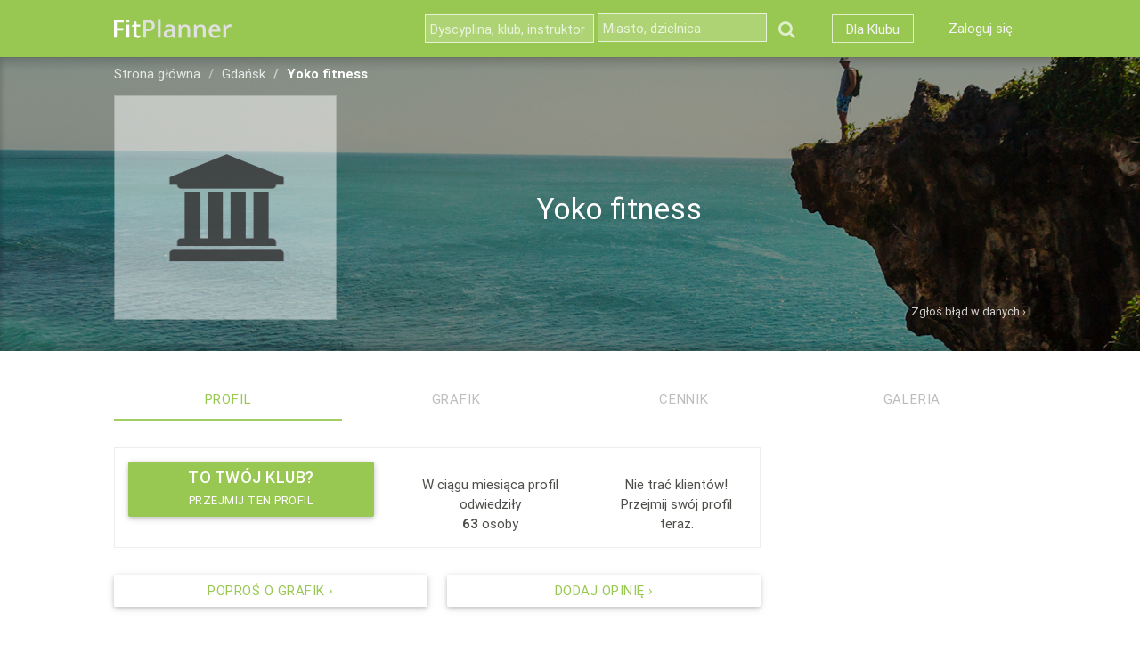

--- FILE ---
content_type: text/html; charset=UTF-8
request_url: https://www.fitplanner.pl/klub/yoko-fitness
body_size: 9632
content:
<!DOCTYPE html>
<html lang="pl-PL">
<head>
    <meta charset="utf-8">
    <meta name="viewport" content="width=device-width, initial-scale=1">

                <title>Yoko fitness, Gdańsk - FitPlanner.pl</title>
    
    <meta name="description"
          content="Sprawdź nadchodzące zajęcia w klubie Yoko fitness. Poznaj opinie klientów i zarezerwuj miejsce na zajęciach 1 kliknięciem.">

    <meta property="og:type" content="website"/>
    <meta property="og:image"
          content="https://www.fitplanner.pl/img/default-photos/profile/club1.png"/>
    <meta property="og:title"
          content="Yoko fitness, Gdańsk - FitPlanner.pl"/>
    <meta property="og:description"
          content="Sprawdź nadchodzące zajęcia w klubie Yoko fitness. Poznaj opinie klientów i zarezerwuj miejsce na zajęciach 1 kliknięciem.">


    <link rel="shortcut icon" href="https://www.fitplanner.pl/img/favicon.ico" type="image/x-icon">
    <link rel="apple-touch-icon" href="https://www.fitplanner.pl/img/apple-touch-icon.png">

        
    <link href="/build/css/app-new-7c8e564787.css" rel="stylesheet">

        
    <script>var FP = {
            algolia: {
                app: 'VSU34S0XWH',
                key: '2d7306da7e91945ce93eed8cc78b7c19',
                prefix: 'prod_'
            }
        };</script>

                        <script>
    (function(i,s,o,g,r,a,m){i['GoogleAnalyticsObject']=r;i[r]=i[r]||function(){
        (i[r].q=i[r].q||[]).push(arguments)},i[r].l=1*new Date();a=s.createElement(o),
            m=s.getElementsByTagName(o)[0];a.async=1;a.src=g;m.parentNode.insertBefore(a,m)
    })(window,document,'script','//www.google-analytics.com/analytics.js','ga');

    ga('create', 'UA-59026927-1', 'auto');
    ga('send', 'pageview');

</script>
            
        
            <script async src="//pagead2.googlesyndication.com/pagead/js/adsbygoogle.js"></script>
        <script>
            (adsbygoogle = window.adsbygoogle || []).push({
                google_ad_client: "ca-pub-1656739406800081",
                enable_page_level_ads: true
            });
        </script>
    
    
</head>

<body class="" id="club-profile"  itemscope itemtype="http://schema.org/ExerciseGym">

        
    
<header>
            <div class="navbar-fixed">
    <nav class="">
        <div class="nav-wrapper">
            <div class="container">

                                    <a href="https://www.fitplanner.pl" class="brand-logo">
                        <svg class="svg-brand-logo logo-regular" version="1.1"
     x="0px" y="0px" width="132.1px" height="21.0px" viewBox="0 0 99.3 15.8"
     xml:space="preserve">

    <defs>
    </defs>
    <g class="svg-primary" >
        <path  d="M2.4,15.6H0V0.9h8.3v2H2.4v4.6h5.5v2H2.4V15.6z"/>
        <path  d="M10.5,1.6c0-0.4,0.1-0.7,0.3-1c0.2-0.2,0.6-0.3,1-0.3c0.4,0,0.7,0.1,1,0.3c0.2,0.2,0.3,0.6,0.3,1
		c0,0.4-0.1,0.7-0.3,0.9c-0.2,0.2-0.6,0.3-1,0.3c-0.4,0-0.8-0.1-1-0.3C10.6,2.3,10.5,2,10.5,1.6z M13,15.6h-2.4V4.5H13V15.6z"/>
        <path  d="M20.5,13.9c0.6,0,1.1-0.1,1.7-0.3v1.8c-0.3,0.1-0.6,0.2-1,0.3c-0.4,0.1-0.8,0.1-1.3,0.1
		c-2.2,0-3.3-1.2-3.3-3.5v-6h-1.5v-1l1.6-0.9L17.5,2H19v2.5h3.2v1.8H19v5.9c0,0.6,0.1,1,0.4,1.3C19.7,13.7,20,13.9,20.5,13.9z"/>
    </g>
    <g  class="svg-grey">
        <path d="M34.4,5.4c0,1.5-0.5,2.7-1.5,3.5c-1,0.8-2.4,1.2-4.3,1.2h-1.5v5.5h-2.4V0.9h4.2
		c1.8,0,3.2,0.4,4.1,1.1C33.9,2.8,34.4,3.9,34.4,5.4z M27.1,8.1h1.3c1.2,0,2.1-0.2,2.7-0.6c0.6-0.4,0.9-1.1,0.9-2
		c0-0.8-0.3-1.5-0.8-1.9c-0.5-0.4-1.3-0.6-2.4-0.6h-1.7V8.1z"/>
        <path d="M39.4,15.6H37V0h2.4V15.6z"/>
        <path d="M49.7,15.6L49.2,14h-0.1c-0.5,0.7-1.1,1.1-1.6,1.4c-0.5,0.2-1.2,0.4-2.1,0.4
		c-1.1,0-1.9-0.3-2.5-0.9c-0.6-0.6-0.9-1.4-0.9-2.5c0-1.1,0.4-2,1.3-2.6c0.8-0.6,2.1-0.9,3.9-1L49,8.8V8.2c0-0.7-0.2-1.2-0.5-1.6
		c-0.3-0.4-0.8-0.5-1.5-0.5c-0.6,0-1.1,0.1-1.6,0.3c-0.5,0.2-1,0.4-1.5,0.6l-0.8-1.7c0.6-0.3,1.3-0.6,2-0.7c0.7-0.2,1.4-0.2,2-0.2
		c1.4,0,2.5,0.3,3.2,0.9c0.7,0.6,1.1,1.6,1.1,2.9v7.5H49.7z M46.2,14c0.9,0,1.5-0.2,2.1-0.7c0.5-0.5,0.8-1.1,0.8-2v-1l-1.4,0.1
		c-1.1,0-1.9,0.2-2.4,0.6c-0.5,0.3-0.8,0.8-0.8,1.5c0,0.5,0.1,0.9,0.4,1.1C45.2,13.8,45.6,14,46.2,14z"/>
        <path d="M64.4,15.6H62V8.8c0-0.9-0.2-1.5-0.5-1.9c-0.3-0.4-0.9-0.6-1.6-0.6c-1,0-1.7,0.3-2.2,0.9
		c-0.5,0.6-0.7,1.6-0.7,3v5.5h-2.4V4.5h1.8L56.8,6h0.1c0.3-0.5,0.8-0.9,1.4-1.2c0.6-0.3,1.3-0.4,2-0.4c2.7,0,4,1.4,4,4.1V15.6z"/>
        <path d="M77.4,15.6H75V8.8c0-0.9-0.2-1.5-0.5-1.9c-0.3-0.4-0.9-0.6-1.6-0.6c-1,0-1.7,0.3-2.2,0.9
		c-0.5,0.6-0.7,1.6-0.7,3v5.5h-2.4V4.5h1.8L69.8,6H70c0.3-0.5,0.8-0.9,1.4-1.2c0.6-0.3,1.3-0.4,2-0.4c2.7,0,4,1.4,4,4.1V15.6z"/>
        <path d="M85.5,15.8c-1.7,0-3.1-0.5-4-1.5c-1-1-1.5-2.4-1.5-4.1c0-1.8,0.5-3.2,1.4-4.3
		c0.9-1,2.1-1.6,3.7-1.6c1.5,0,2.6,0.4,3.5,1.3c0.8,0.9,1.3,2.1,1.3,3.7v1.3h-7.4c0,1.1,0.3,1.9,0.9,2.5c0.5,0.6,1.3,0.9,2.3,0.9
		c0.7,0,1.3-0.1,1.8-0.2s1.2-0.3,1.8-0.6V15c-0.6,0.3-1.2,0.5-1.7,0.6C86.9,15.7,86.3,15.8,85.5,15.8z M85.1,6.1
		c-0.7,0-1.3,0.2-1.8,0.7c-0.5,0.5-0.7,1.2-0.8,2.1h5c0-0.9-0.2-1.6-0.7-2.1C86.4,6.3,85.8,6.1,85.1,6.1z"/>
        <path d="M98.1,4.3c0.5,0,0.9,0,1.2,0.1L99,6.6c-0.3-0.1-0.7-0.1-1-0.1c-0.9,0-1.7,0.3-2.3,0.9
		c-0.6,0.6-0.9,1.4-0.9,2.4v5.8h-2.4V4.5h1.8l0.3,2h0.1c0.4-0.7,0.8-1.2,1.4-1.6C96.8,4.5,97.4,4.3,98.1,4.3z"/>
    </g>
</svg>
                    </a>
                
                <a href="#" data-activates="mobile-nav" class="button-collapse right"><i class="fa fa-bars"></i></a>

                <ul id="nav-desktop" class="right hide-on-med-and-down">
                                        <li>

                        <div class="nav-search" id="navsearch">
                            <form action="https://www.fitplanner.pl/szukaj" id="navbar_search">
                                <input type="hidden" name="category_slug" value="">
                                <input type="hidden" name="card_slug" value="">

                                <input type="text" name="q"
                                       placeholder="Dyscyplina, klub, instruktor">

                                <input type="text" name="loc"
                                       placeholder="Miasto, dzielnica">

                                <button type="submit" class="clean-style"><i class="fa fa-search"></i></button>
                            </form>
                        </div>
                    </li>
                    
                                            <li>
                            <a href="https://www.fitplanner.pl/biznes" class="nav-borderd-item">Dla Klubu</a>
                        </li>
                    
                                        
                                            <li><a href="https://www.fitplanner.pl/login" rel="nofollow">Zaloguj się</a></li>
                    
                </ul>

                <ul class="side-nav hide-on-large-only" id="mobile-nav">
                    <li class="nav-search" id="sidesearch">
                        <form action="https://www.fitplanner.pl/szukaj" id="sidenav_search">
                            <input type="hidden" name="category_slug" value="">
                            <input type="hidden" name="card_slug" value="">

                            <input type="text" name="q"
                                   placeholder="Dyscyplina, klub, instruktor">

                            <input type="text" name="loc"
                                   placeholder="Miasto, dzielnica">

                            <button type="submit" class="btn btn-block">Szukaj <i class="fa fa-search"></i></button>
                        </form>
                    </li>
                    <li class="dividing-line"></li>


                                            <li class="bold-a ">
                            <a rel="nofollow" href="https://www.fitplanner.pl/login">
                                <i class="fa fa-fw fa-user"></i> Zaloguj się
                            </a>
                        </li>
                        <li class="dividing-line"></li>
                    
                                                                
                </ul>
            </div>
        </div>
    </nav>
</div>


                    </header>
<main>
            
        <div class="cover-photo-wrapper parallax-container">

            <div class="container marquees">
                    </div>

        <div class="container breadcrumbs">
            
    <ol class="breadcrumb">
        <li><a href="https://www.fitplanner.pl">Strona główna</a></li>
        <li><a href="https://www.fitplanner.pl/gdansk">Gdańsk</a></li>
        <li class="active">Yoko fitness</li>
    </ol>

        </div>

        <div class="container flash-msg">
                    </div>
    

        <div class="parallax">
                    <img src="https://www.fitplanner.pl/img/default-photos/cover/8.jpg"
                 alt="default-cover-photo"/>
            </div>
    <div class="container top-info">
        <div class="profile-photo-wrapper">

                            <div class="profile-photo"
                     style="background-image: url(' https://www.fitplanner.pl/img/default-photos/profile/club1.png')"></div>
                                </div>
        <div class="profile-texts-wrapper">
            <div class="profile-name-wrapper">

                <h1 class="main" itemprop="name">Yoko fitness</h1>

                
                

            </div>
            <div class="profile-actions-wrapper">

                                                    <a class="dataErrorModalTrigger">Zgłoś błąd<span class="hide-on-med-and-down"> w&nbsp;danych</span>&nbsp;&rsaquo;
                    </a>
                                            </div>
        </div>
    </div>
    </div>

                <div class="container">
                    </div>
        <div class="container content ">
            
        <div class="row mgtm mgbm">
        <div class="col s12">
            <ul class="tabs linkable-tabs">
                        <li class="tab">
                <a href="https://www.fitplanner.pl/klub/yoko-fitness"
                   class="active">Profil</a>
            </li>
            <li class="tab disabled">
                <a href="https://www.fitplanner.pl/klub/yoko-fitness/grafik"
                   class="">Grafik</a>
            </li>
            <li class="tab disabled">
                <a href="https://www.fitplanner.pl/klub/yoko-fitness/cennik"
                   class="">Cennik</a>
            </li>
            <li class="tab disabled">
                <a href="https://www.fitplanner.pl/klub/yoko-fitness/galeria"
                   class="">Galeria</a>
            </li>
            
</ul>        </div>
    </div>

    <div class="profile-show-wrapper">
        <div class="profile-sidebar">
            <div id="map-canvas" class="map-canvas-square hide-on-small-and-down"></div>
    <h2 class="profile-body-heading">
        Yoko fitness
    </h2>
    
        <div class="row mgbm">
            <div class="col s12">

                <div itemprop="address" itemscope itemtype="http://schema.org/PostalAddress">
                    <meta itemprop="addressCountry" content="Poland"/>

                    <meta itemprop="postalCode" content="80-809"/>
                    <meta itemprop="addressLocality" content="Gdańsk"/>
                    <meta itemprop="streetAddress" content="Cieszyńskiego 15"/>

                </div>

                <div itemprop="geo" itemscope itemtype="http://schema.org/GeoCoordinates">

                    
                    <p id="club_address" class="mgt0" itemprop="address" itemscope
                       itemtype="http://schema.org/PostalAddress">
                                                <span itemprop="streetAddress">Cieszyńskiego 15</span>
                                                    <br/>
                                                <span itemprop="postalCode">80-809</span>
                        <span itemprop="addressLocality">Gdańsk</span>
                    </p>
                </div>
                                    <meta itemprop="telephone" content="604728748"/>
                                <p>
                    <a href="#" data-href="https://www.fitplanner.pl/klub/yoko-fitness/dane-kontaktowe" class="dialog-link">pokaż
                        dane kontaktowe</a>
                </p>

            </div>
        </div>

    


        </div>
        <div class="profile-upper-info">
            <div class="profile-messages">
            
                <div class="row mgb0">
                                            <div class="col s12 l5 center">
                            <a class="btn btn-block btntwoline dialog-link" id="roleCheckModal" href="#"
                               data-href="https://www.fitplanner.pl/klub/yoko-fitness/przejmij-dialog">
                                <strong>To Twój klub?</strong>
                                <span>przejmij ten profil</span>
                            </a>
                        </div>

                        
                            <div class="col s12 l4 center">
                                <p class="mgb0">W ciągu miesiąca
                                    profil odwiedziły
                                    <br/><b>63</b> osoby
                                </p>
                            </div>

                        
                        <div class="col s12 l3 center">
                            <p class="mgb0">Nie trać klientów!<br/>Przejmij swój profil teraz.</p>
                        </div>
                                    </div>

                    </div>
    
            <div class="row">
            <div class="col s12 m6 mgbs">
                <a href="#" data-href="https://www.fitplanner.pl/popros-o-grafik/yoko-fitness"
                   class="btn btn-block white primary-text dialog-link"
                   style="padding: 0;">Poproś o grafik&nbsp;&rsaquo;</a>
            </div>
            <div class="col s12 m6 mgbs">
                <a class="btn btn-block white primary-text show-reviews" href="#opinia" style="padding: 0;">Dodaj
                    opinię&nbsp;&rsaquo;</a>
            </div>

        </div>
    

        </div>

        <div class="profile-lower-info">
            <h3 class="profile-body-heading mgtm">O nas:</h3>

    

    <div class="row" style="clear-after: none">
                    <div class="col s12 m6">
                                    <legend>Honorowane karty</legend>
                    <ul>
                                                    <li>Multisport</li>
                                                    <li>OK System</li>
                                                    <li>FitFlex</li>
                                                    <li>FitProfit</li>
                                                    <li>Fit Sport</li>
                                            </ul>
                    <meta itemprop="paymentAccepted"
                          content="cash, Multisport, OK System, FitFlex, FitProfit, Fit Sport"/>
                            </div>
        
                    <div class="col s12 m6">
                                    <legend>Udogodnienia</legend>
                    <ul class="list-unstyled">
                                                    <li>Parking bezpłatny</li>
                                                    <li>Kosmetyczka</li>
                                                    <li>Masaż</li>
                                                    <li>Vacum Jet</li>
                                            </ul>
                            </div>
            </div>



<h3 class="profile-body-heading mgtm">3 powody, żeby wybrać Yoko fitness:</h3>
<div id="profile-reasons">
            <div class="profile-reason">
            <p class="mgt0 mgbs">
                <span class="reason-badge">1</span>
                <strong>Wyśmienita lokalizacja!</strong>
            </p>
            <p>
                Klub znajduje się w odległości spaceru od centrum miasta Gdańsk.
            </p>
        </div>
                    <div class="profile-reason">
            <p class="mgt0 mgbs">
                <span class="reason-badge">2</span>
                <strong>9 dyscyplin sportowych!</strong>
            </p>
            <p>
                Zajęcia z 9 dyscyplin sportowych, np. jogi, pilatesu, płaskiego brzucha.
            </p>
        </div>
                    <div class="profile-reason">
            <p class="mgt0 mgbs">
                <span class="reason-badge">3</span>
                <strong>Honorowane karty</strong>
            </p>
            <p>
                Klub honoruje 5 kart partnerskich: Multisport, OK System, FitFlex, FitProfit, Fit Sport.
            </p>
        </div>
            </div>


    <p class="mgtm">Dyscypliny zajęć prowadzonych w klubie:
        joga, pilates, płaski brzuch, tbc, zdrowy kręgosłup, zumba, tmt, step, fitness
    </p>


    <div id="opinia">

        <h4 class="profile-body-heading mgtm">Dodaj opinię</h4>
        <p>Klub <strong>Yoko fitness</strong> czeka na Twoją opinię!
            Wybierz ilość gwiazdek i opisz swoje doświadczenia dotyczące zajęć i ogólnej atmosfery klubu.
        </p>
        <form method="POST" action="https://www.fitplanner.pl/klub/yoko-fitness/opinie" accept-charset="UTF-8"><input name="_token" type="hidden" value="iIt6MPLT7HRPCiRrEOyG0mUKRalBhmeYEdEWMrMB">
        <p class="mgb0">
    <span class="">Wybierz ilośc gwiazdek:</span>
</p>
<ul class="tabs comment-stars mgbs">
    <input name="rating" type="hidden">

            <li class="tab"><a href="#"  data-stars="1">
            <span class="hide-on-med-and-down">
                            <i class="fa fa-star"></i>
                                        <i class="fa fa-star-o"></i>
                            <i class="fa fa-star-o"></i>
                            <i class="fa fa-star-o"></i>
                            <i class="fa fa-star-o"></i>
                        </span>
            <span class="hide-on-large-only">
                1&nbsp;<i class="fa fa-star"></i>
            </span>
        </a>
        </li>
            <li class="tab"><a href="#"  data-stars="2">
            <span class="hide-on-med-and-down">
                            <i class="fa fa-star"></i>
                            <i class="fa fa-star"></i>
                                        <i class="fa fa-star-o"></i>
                            <i class="fa fa-star-o"></i>
                            <i class="fa fa-star-o"></i>
                        </span>
            <span class="hide-on-large-only">
                2&nbsp;<i class="fa fa-star"></i>
            </span>
        </a>
        </li>
            <li class="tab"><a href="#"  data-stars="3">
            <span class="hide-on-med-and-down">
                            <i class="fa fa-star"></i>
                            <i class="fa fa-star"></i>
                            <i class="fa fa-star"></i>
                                        <i class="fa fa-star-o"></i>
                            <i class="fa fa-star-o"></i>
                        </span>
            <span class="hide-on-large-only">
                3&nbsp;<i class="fa fa-star"></i>
            </span>
        </a>
        </li>
            <li class="tab"><a href="#"  data-stars="4">
            <span class="hide-on-med-and-down">
                            <i class="fa fa-star"></i>
                            <i class="fa fa-star"></i>
                            <i class="fa fa-star"></i>
                            <i class="fa fa-star"></i>
                                        <i class="fa fa-star-o"></i>
                        </span>
            <span class="hide-on-large-only">
                4&nbsp;<i class="fa fa-star"></i>
            </span>
        </a>
        </li>
            <li class="tab"><a href="#"  data-stars="5">
            <span class="hide-on-med-and-down">
                            <i class="fa fa-star"></i>
                            <i class="fa fa-star"></i>
                            <i class="fa fa-star"></i>
                            <i class="fa fa-star"></i>
                            <i class="fa fa-star"></i>
                                    </span>
            <span class="hide-on-large-only">
                5&nbsp;<i class="fa fa-star"></i>
            </span>
        </a>
        </li>
    
</ul>

                            <p class="mgb0">
    <span class="">Opisz swoje doświadczenia (co najmniej 150 znaków):</span>
</p>
<div class="row">
    <div class="input-field col s12 mgt0">
        <textarea id="body" name="body" class="materialize-textarea" length="150" placeholder="Twoja opinia..." style="padding: 10px 0; margin-bottom:0;"></textarea>
            </div>
</div>





<div class="row">
    <div class="col s12 m6 offset-m3 mgtm">
        <button type="submit" class="btn btn-block">Dodaj opinię</button>
    </div>
</div>        </form>

    </div>
        </div>
    </div>

        </div>

        <div id="algolia_container"></div>
        
</main>
<footer class="page-footer" id="footer">
    <div class="container">
    <div class="row mgb0">
        <div class="col s6 l4 footer-links">
            <h5 class= "col-title">Serwis</h5>

            <ul class="list-unstyled">
                
                <li><a href="https://www.fitplanner.pl/dlaczego-warto/napisali-o-nas" >W mediach</a></li>
                <li><a href="https://www.fitplanner.pl/regulamin"  rel="nofollow">Regulamin</a></li>
                                <li><a href="https://www.fitplanner.pl/kontakt"  rel="nofollow">Kontakt</a></li>

                <li><a href="#" data-href="https://www.fitplanner.pl/biznes/partner" rel="nofollow" class="dialog-link">Dodaj klub</a></li>
                            </ul>
        </div>

                <div class="col s6 l4 footer-links">
            <h5 class= "col-title">Uczestnicy zajęć</h5>

            <ul class="list-unstyled">
                <li><a href="https://www.fitplanner.pl/jak-to-dziala" >Jak to działa?</a></li>
                <li><a href="https://www.fitplanner.pl/zajecia" >Zajęcia</a></li>
                <li><a href="https://www.fitplanner.pl/wszystkie-miasta" >Miasta</a></li>
                <li><a href="https://www.fitplanner.pl/blog/" >Blog</a></li>
            </ul>
        </div>
        
        <div class="col s12 l4 ">
            <div class="row mgb0">

                <div class="branding-regular mgb15 col s12 m6 l12">
                    <a href="https://www.fitplanner.pl" class="footer-logo footer-logo-regular">
                        <svg class="svg-brand-logo logo-regular" version="1.1"
     x="0px" y="0px" width="132.1px" height="21.0px" viewBox="0 0 99.3 15.8"
     xml:space="preserve">

    <defs>
    </defs>
    <g class="svg-primary" >
        <path  d="M2.4,15.6H0V0.9h8.3v2H2.4v4.6h5.5v2H2.4V15.6z"/>
        <path  d="M10.5,1.6c0-0.4,0.1-0.7,0.3-1c0.2-0.2,0.6-0.3,1-0.3c0.4,0,0.7,0.1,1,0.3c0.2,0.2,0.3,0.6,0.3,1
		c0,0.4-0.1,0.7-0.3,0.9c-0.2,0.2-0.6,0.3-1,0.3c-0.4,0-0.8-0.1-1-0.3C10.6,2.3,10.5,2,10.5,1.6z M13,15.6h-2.4V4.5H13V15.6z"/>
        <path  d="M20.5,13.9c0.6,0,1.1-0.1,1.7-0.3v1.8c-0.3,0.1-0.6,0.2-1,0.3c-0.4,0.1-0.8,0.1-1.3,0.1
		c-2.2,0-3.3-1.2-3.3-3.5v-6h-1.5v-1l1.6-0.9L17.5,2H19v2.5h3.2v1.8H19v5.9c0,0.6,0.1,1,0.4,1.3C19.7,13.7,20,13.9,20.5,13.9z"/>
    </g>
    <g  class="svg-grey">
        <path d="M34.4,5.4c0,1.5-0.5,2.7-1.5,3.5c-1,0.8-2.4,1.2-4.3,1.2h-1.5v5.5h-2.4V0.9h4.2
		c1.8,0,3.2,0.4,4.1,1.1C33.9,2.8,34.4,3.9,34.4,5.4z M27.1,8.1h1.3c1.2,0,2.1-0.2,2.7-0.6c0.6-0.4,0.9-1.1,0.9-2
		c0-0.8-0.3-1.5-0.8-1.9c-0.5-0.4-1.3-0.6-2.4-0.6h-1.7V8.1z"/>
        <path d="M39.4,15.6H37V0h2.4V15.6z"/>
        <path d="M49.7,15.6L49.2,14h-0.1c-0.5,0.7-1.1,1.1-1.6,1.4c-0.5,0.2-1.2,0.4-2.1,0.4
		c-1.1,0-1.9-0.3-2.5-0.9c-0.6-0.6-0.9-1.4-0.9-2.5c0-1.1,0.4-2,1.3-2.6c0.8-0.6,2.1-0.9,3.9-1L49,8.8V8.2c0-0.7-0.2-1.2-0.5-1.6
		c-0.3-0.4-0.8-0.5-1.5-0.5c-0.6,0-1.1,0.1-1.6,0.3c-0.5,0.2-1,0.4-1.5,0.6l-0.8-1.7c0.6-0.3,1.3-0.6,2-0.7c0.7-0.2,1.4-0.2,2-0.2
		c1.4,0,2.5,0.3,3.2,0.9c0.7,0.6,1.1,1.6,1.1,2.9v7.5H49.7z M46.2,14c0.9,0,1.5-0.2,2.1-0.7c0.5-0.5,0.8-1.1,0.8-2v-1l-1.4,0.1
		c-1.1,0-1.9,0.2-2.4,0.6c-0.5,0.3-0.8,0.8-0.8,1.5c0,0.5,0.1,0.9,0.4,1.1C45.2,13.8,45.6,14,46.2,14z"/>
        <path d="M64.4,15.6H62V8.8c0-0.9-0.2-1.5-0.5-1.9c-0.3-0.4-0.9-0.6-1.6-0.6c-1,0-1.7,0.3-2.2,0.9
		c-0.5,0.6-0.7,1.6-0.7,3v5.5h-2.4V4.5h1.8L56.8,6h0.1c0.3-0.5,0.8-0.9,1.4-1.2c0.6-0.3,1.3-0.4,2-0.4c2.7,0,4,1.4,4,4.1V15.6z"/>
        <path d="M77.4,15.6H75V8.8c0-0.9-0.2-1.5-0.5-1.9c-0.3-0.4-0.9-0.6-1.6-0.6c-1,0-1.7,0.3-2.2,0.9
		c-0.5,0.6-0.7,1.6-0.7,3v5.5h-2.4V4.5h1.8L69.8,6H70c0.3-0.5,0.8-0.9,1.4-1.2c0.6-0.3,1.3-0.4,2-0.4c2.7,0,4,1.4,4,4.1V15.6z"/>
        <path d="M85.5,15.8c-1.7,0-3.1-0.5-4-1.5c-1-1-1.5-2.4-1.5-4.1c0-1.8,0.5-3.2,1.4-4.3
		c0.9-1,2.1-1.6,3.7-1.6c1.5,0,2.6,0.4,3.5,1.3c0.8,0.9,1.3,2.1,1.3,3.7v1.3h-7.4c0,1.1,0.3,1.9,0.9,2.5c0.5,0.6,1.3,0.9,2.3,0.9
		c0.7,0,1.3-0.1,1.8-0.2s1.2-0.3,1.8-0.6V15c-0.6,0.3-1.2,0.5-1.7,0.6C86.9,15.7,86.3,15.8,85.5,15.8z M85.1,6.1
		c-0.7,0-1.3,0.2-1.8,0.7c-0.5,0.5-0.7,1.2-0.8,2.1h5c0-0.9-0.2-1.6-0.7-2.1C86.4,6.3,85.8,6.1,85.1,6.1z"/>
        <path d="M98.1,4.3c0.5,0,0.9,0,1.2,0.1L99,6.6c-0.3-0.1-0.7-0.1-1-0.1c-0.9,0-1.7,0.3-2.3,0.9
		c-0.6,0.6-0.9,1.4-0.9,2.4v5.8h-2.4V4.5h1.8l0.3,2h0.1c0.4-0.7,0.8-1.2,1.4-1.6C96.8,4.5,97.4,4.3,98.1,4.3z"/>
    </g>
</svg>
                    </a>

                    <div class="footer-socmed">
                        <a href="https://www.facebook.com/fitplannerPL" target="_blank"><span class="fa fa-facebook"></span></a>
                        <a href="https://twitter.com/FitPlanner_" target="_blank"><span class="fa fa-twitter"></span></a>
                                                                        <a href="https://www.fitplanner.pl/blog/" target="_blank"><span class="fa fa-newspaper-o"></span></a>

                    </div>
                </div>
                <div class="branding-business mgb15 col s12 m6 l12">
                    <a href="https://www.fitplanner.pl/biznes" class="footer-logo footer-logo-business">
                        <svg class="svg-brand-logo logo-business" version="1.1"
     x="0px" y="0px" width="216.4px" height="21.0px" viewBox="0 0 187.11 18.17"
     xml:space="preserve">

    <g  class="svg-primary" >
        <path d="M2.4,15.6H0V0.9h8.3v2H2.4v4.6h5.5v2H2.4V15.6z"/>
        <path d="M10.5,1.6c0-0.4,0.1-0.7,0.3-1c0.2-0.2,0.6-0.3,1-0.3c0.4,0,0.7,0.1,1,0.3c0.2,0.2,0.3,0.6,0.3,1
		c0,0.4-0.1,0.7-0.3,0.9c-0.2,0.2-0.6,0.3-1,0.3c-0.4,0-0.8-0.1-1-0.3C10.6,2.3,10.5,2,10.5,1.6z M13,15.6h-2.4V4.5H13V15.6z"/>
        <path d="M20.5,13.9c0.6,0,1.1-0.1,1.7-0.3v1.8c-0.3,0.1-0.6,0.2-1,0.3c-0.4,0.1-0.8,0.1-1.3,0.1
		c-2.2,0-3.3-1.2-3.3-3.5v-6h-1.5v-1l1.6-0.9L17.5,2H19v2.5h3.2v1.8H19v5.9c0,0.6,0.1,1,0.4,1.3C19.7,13.7,20,13.9,20.5,13.9z"/>
    </g>
    <g class="svg-grey">
        <path d="M34.4,5.4c0,1.5-0.5,2.7-1.5,3.5c-1,0.8-2.4,1.2-4.3,1.2h-1.5v5.5h-2.4V0.9h4.2
		c1.8,0,3.2,0.4,4.1,1.1C33.9,2.8,34.4,3.9,34.4,5.4z M27.1,8.1h1.3c1.2,0,2.1-0.2,2.7-0.6c0.6-0.4,0.9-1.1,0.9-2
		c0-0.8-0.3-1.5-0.8-1.9c-0.5-0.4-1.3-0.6-2.4-0.6h-1.7V8.1z"/>
        <path d="M39.4,15.6H37V0h2.4V15.6z"/>
        <path d="M49.7,15.6L49.2,14h-0.1c-0.5,0.7-1.1,1.1-1.6,1.4c-0.5,0.2-1.2,0.4-2.1,0.4
		c-1.1,0-1.9-0.3-2.5-0.9c-0.6-0.6-0.9-1.4-0.9-2.5c0-1.1,0.4-2,1.3-2.6c0.8-0.6,2.1-0.9,3.9-1L49,8.8V8.2c0-0.7-0.2-1.2-0.5-1.6
		c-0.3-0.4-0.8-0.5-1.5-0.5c-0.6,0-1.1,0.1-1.6,0.3c-0.5,0.2-1,0.4-1.5,0.6l-0.8-1.7c0.6-0.3,1.3-0.6,2-0.7c0.7-0.2,1.4-0.2,2-0.2
		c1.4,0,2.5,0.3,3.2,0.9c0.7,0.6,1.1,1.6,1.1,2.9v7.5H49.7z M46.2,14c0.9,0,1.5-0.2,2.1-0.7c0.5-0.5,0.8-1.1,0.8-2v-1l-1.4,0.1
		c-1.1,0-1.9,0.2-2.4,0.6c-0.5,0.3-0.8,0.8-0.8,1.5c0,0.5,0.1,0.9,0.4,1.1C45.2,13.8,45.6,14,46.2,14z"/>
        <path d="M64.4,15.6H62V8.8c0-0.9-0.2-1.5-0.5-1.9c-0.3-0.4-0.9-0.6-1.6-0.6c-1,0-1.7,0.3-2.2,0.9
		c-0.5,0.6-0.7,1.6-0.7,3v5.5h-2.4V4.5h1.8L56.8,6h0.1c0.3-0.5,0.8-0.9,1.4-1.2c0.6-0.3,1.3-0.4,2-0.4c2.7,0,4,1.4,4,4.1V15.6z"/>
        <path d="M77.4,15.6H75V8.8c0-0.9-0.2-1.5-0.5-1.9c-0.3-0.4-0.9-0.6-1.6-0.6c-1,0-1.7,0.3-2.2,0.9
		c-0.5,0.6-0.7,1.6-0.7,3v5.5h-2.4V4.5h1.8L69.8,6H70c0.3-0.5,0.8-0.9,1.4-1.2c0.6-0.3,1.3-0.4,2-0.4c2.7,0,4,1.4,4,4.1V15.6z"/>
        <path d="M85.5,15.8c-1.7,0-3.1-0.5-4-1.5c-1-1-1.5-2.4-1.5-4.1c0-1.8,0.5-3.2,1.4-4.3
		c0.9-1,2.1-1.6,3.7-1.6c1.5,0,2.6,0.4,3.5,1.3c0.8,0.9,1.3,2.1,1.3,3.7v1.3h-7.4c0,1.1,0.3,1.9,0.9,2.5c0.5,0.6,1.3,0.9,2.3,0.9
		c0.7,0,1.3-0.1,1.8-0.2s1.2-0.3,1.8-0.6V15c-0.6,0.3-1.2,0.5-1.7,0.6C86.9,15.7,86.3,15.8,85.5,15.8z M85.1,6.1
		c-0.7,0-1.3,0.2-1.8,0.7c-0.5,0.5-0.7,1.2-0.8,2.1h5c0-0.9-0.2-1.6-0.7-2.1C86.4,6.3,85.8,6.1,85.1,6.1z"/>
        <path d="M98.1,4.3c0.5,0,0.9,0,1.2,0.1L99,6.6c-0.3-0.1-0.7-0.1-1-0.1c-0.9,0-1.7,0.3-2.3,0.9
		c-0.6,0.6-0.9,1.4-0.9,2.4v5.8h-2.4V4.5h1.8l0.3,2h0.1c0.4-0.7,0.8-1.2,1.4-1.6C96.8,4.5,97.4,4.3,98.1,4.3z"/>
    </g>
    <g  class="svg-primary" >
        <path d="M106.7,3.4h3.6c1.7,0,2.9,0.2,3.6,0.7c0.7,0.5,1.1,1.3,1.1,2.3c0,0.7-0.2,1.3-0.5,1.8s-0.9,0.8-1.6,0.9v0.1
		c0.9,0.2,1.5,0.5,1.9,1c0.4,0.5,0.6,1.1,0.6,1.9c0,1.1-0.4,1.9-1.1,2.6c-0.8,0.6-1.8,0.9-3.2,0.9h-4.4V3.4z M108.7,8.5h1.9
		c0.8,0,1.4-0.1,1.8-0.4c0.4-0.3,0.6-0.7,0.6-1.3c0-0.6-0.2-1-0.6-1.2c-0.4-0.3-1.1-0.4-2-0.4h-1.7V8.5z M108.7,10.1v3.8h2.1
		c0.8,0,1.5-0.2,1.9-0.5c0.4-0.3,0.6-0.8,0.6-1.5c0-0.6-0.2-1.1-0.6-1.4s-1.1-0.5-2-0.5H108.7z"/>
        <path d="M117.9,15.6V3.4h2v12.1H117.9z"/>
        <path d="M130.7,15.6H122v-1.4l6.1-9.1h-6V3.4h8.4v1.4l-6.1,9h6.3V15.6z"/>
        <path d="M143,15.6h-2.4l-6-9.7h-0.1l0,0.5c0.1,1,0.1,2,0.1,2.8v6.3h-1.8V3.4h2.4l6,9.6h0c0-0.1,0-0.6-0.1-1.4
		c0-0.8,0-1.4,0-1.9V3.4h1.8V15.6z"/>
        <path d="M153,15.6h-6.9V3.4h6.9v1.7h-4.9v3.3h4.6v1.7h-4.6v3.8h4.9V15.6z"/>
        <path d="M162.7,12.3c0,1.1-0.4,1.9-1.2,2.5s-1.9,0.9-3.2,0.9c-1.4,0-2.5-0.2-3.4-0.6v-1.9c0.6,0.3,1.1,0.5,1.8,0.6
		c0.6,0.1,1.2,0.2,1.7,0.2c0.8,0,1.4-0.1,1.7-0.4c0.4-0.3,0.6-0.7,0.6-1.2c0-0.5-0.2-0.8-0.5-1.2c-0.3-0.3-1.1-0.7-2.1-1.1
		c-1.1-0.4-1.9-1-2.3-1.5C155.3,8,155,7.3,155,6.5c0-1,0.4-1.8,1.1-2.4c0.7-0.6,1.7-0.9,2.9-0.9c1.2,0,2.3,0.3,3.5,0.8l-0.6,1.6
		c-1.1-0.5-2-0.7-2.9-0.7c-0.6,0-1.1,0.1-1.5,0.4C157.2,5.7,157,6,157,6.5c0,0.3,0.1,0.6,0.2,0.8c0.1,0.2,0.4,0.4,0.7,0.6
		c0.3,0.2,0.9,0.5,1.6,0.8c0.9,0.4,1.5,0.7,2,1s0.7,0.7,0.9,1.1C162.6,11.3,162.7,11.7,162.7,12.3z"/>
    </g>
</svg>
                    </a>
                    <div class="footer-socmed disabled">
                        <a href="https://www.fitplanner.pl/biznes/blog" target="_blank"><span class="fa fa-newspaper-o"></span></a>
                    </div>
                </div>
            </div>

        </div>
    </div>
    <p class="small mgt0 mgbs grey-text">
        Strona korzysta z plików cookies w celu realizacji usług i zgodnie z
        <a href=" https://www.fitplanner.pl/polityka-prywatnosci">Polityką Prywatności</a>.
        Możesz określić warunki przechowywania lub dostępu do plików cookies w Twojej przeglądarce.
    </p>
</div>
<div class="footer-copyright">
    <div class="container grey-text">

        &copy; 2015 - 2016 FitPlanner.pl
    </div>
</div>
</footer>

        <div data-dialog-template="1" class="modal">
        <a class="modal-close-button" href="#"><i class="fa fa-times"></i></a>

        <div class="modal-content-wrapper">
                    </div>
    </div>

    <div class="modal" id="dataErrorModal">
    <form method="POST" action="https://www.fitplanner.pl/blad-w-danych" accept-charset="UTF-8"><input name="_token" type="hidden" value="iIt6MPLT7HRPCiRrEOyG0mUKRalBhmeYEdEWMrMB">
        <input name="target_type" type="hidden" value="App\Club">
        <input name="target_id" type="hidden" value="101">

        <div class="modal-content">
            <div class="modal-header">
                <a href="#" class="modal-close modal-close-button"><i class="fa fa-times"></i></a>
                <h4 class="modal-title" id="dataErrorModalLabel">Zgłoś błąd</h4>
            </div>

            <div class="modal-body">

                                <div class="error-container">
                    <label>Adres e-mail</label>
                    <input name="email" type="text">
                </div>
                
                <div class="error-container">
                    <label>Poprawne dane</label>
                    <textarea class="materialize-textarea" rows="4" name="problem" cols="50"></textarea>
                </div>
                <p>Zmiany pojawią się po zatwierdzeniu ich przez moderatora.</p>
            </div>
        </div>
        <div class="modal-footer">
            <div class="modal-buttons">
                <button type="button" class="modal-action modal-close waves-effect waves-light btn"><span>Anuluj</span></button>
                <button type="submit" class="btn btn-primary waves-effect waves-light">Wyślij</button>
            </div>
        </div>
    </form>
</div>    <div class="modal fade" id="requestTimetableModal" tabindex="-1" role="dialog"
     aria-labelledby="requestTimetableModalLabel">
    <div class="modal-dialog" role="document">
        <div class="modal-content">
            <div class="modal-header">
                <button type="button" class="close" data-dismiss="modal" aria-label="Zamknij"><span
                            aria-hidden="true">&times;</span></button>
                <h4 class="modal-title" id="requestTimetableModalLabel">Poproś o grafik</h4>
            </div>

            <form method="POST" action="https://www.fitplanner.pl/zglos" accept-charset="UTF-8"><input name="_token" type="hidden" value="iIt6MPLT7HRPCiRrEOyG0mUKRalBhmeYEdEWMrMB">

            <input name="target_type" type="hidden" value="App\Club">
            <input name="target_id" type="hidden" value="101">
            <input name="target_slug" type="hidden" value="yoko-fitness">

            <input name="source" type="hidden" value="timetable">
            <input name="param" type="hidden" value="klub/yoko-fitness">

            <div class="modal-body">
                <div class="row">
                    <div class="col-xs-12">
                        <p class=""><span class="target-name">Yoko fitness</span>
                            <strong>nie udostępnia jeszcze grafiku</strong> na swoim profilu w FitPlanner.
                        </p>

                        <p>
                            <strong>Możesz to zmienić!</strong> Wyślij zapytanie, a powiadomimy Cię, gdy grafik będzie dostępny.
                        </p>
                    </div>

                                            <div class="clear"></div>
                        <div class="col-xs-12">
                            <label>Twój adres email</label>
                            <input class="form-control" name="email" type="text">
                        </div>
                                    </div>


            </div>

            <div class="modal-footer text-center">
                <button type="submit" class="btn btn-primary">Wyślij zapytanie  o grafik</button>
            </div>

            </form>

        </div>
    </div>
</div>

    
        <script src="/build/js/all-f39eac63f6.js"></script>
    <script src="/build/js/search-bundle-32eff548d3.js"></script>
    <script>function googleMapsLoaded() {
            $(window).trigger('google.maps.loaded');
        }</script>

    <script type="text/javascript">
    var google_tag_params = {
        local_id: 'REPLACE_WITH_VALUE',
        local_pagetype: 'REPLACE_WITH_VALUE',
        local_totalvalue: 'REPLACE_WITH_VALUE',
    };
</script>
<script type="text/javascript">
    /* <![CDATA[ */
    var google_conversion_id = 949261557;
    var google_custom_params = window.google_tag_params;
    var google_remarketing_only = true;
    /* ]]> */
</script>
<script type="text/javascript" src="//www.googleadservices.com/pagead/conversion.js">
</script>
<noscript>
    <div style="display:inline;">
        <img height="1" width="1" style="border-style:none;" alt="" src="//googleads.g.doubleclick.net/pagead/viewthroughconversion/949261557/?value=0&amp;guid=ON&amp;script=0"/>
    </div>
</noscript>


    <script src="/build/js/trainings-list-profile-a6f3953293.js"></script>

    <script type="text/javascript">
        (function ($) {

            if ($('[name=trigger_dialog]').length)
                $('[name=trigger_dialog]').each(function(){
                    DialogEngine.openURL($(this).val());
                });

            var $map = $('#map-canvas');
            var $clubLocation = $('.club-location');

            $(function () {

                $('a[href="#opinia"]').click(function (e) {
                    e.preventDefault();
                    $('html, body').animate({scrollTop: $('#opinia').offset().top - 90}, 1000);
                });

                $('.modal-trigger').leanModal();

                if ($map.length && $clubLocation.length) {
                    var loc = {
                        lat: parseFloat($clubLocation.attr('data-lat')),
                        lng: parseFloat($clubLocation.attr('data-lng'))
                    };

                    var map = new google.maps.Map($map[0], {
                        center: loc,
                        scrollwheel: false,
                        zoom: 14,

                    });

                    var marker = new google.maps.Marker({
                        position: loc,
                        map: map,
                        icon: '/img/mapmarker.png'
                    });

                }
            });
        })(jQuery);
    </script>
<script src="https://maps.googleapis.com/maps/api/js?key=AIzaSyA9mqnQxSlVBTq8afzETQIKtE82jcAq-dQ&language=pl&libraries=places&callback=googleMapsLoaded"></script>

</body>

</html>

--- FILE ---
content_type: text/html; charset=utf-8
request_url: https://www.google.com/recaptcha/api2/aframe
body_size: 260
content:
<!DOCTYPE HTML><html><head><meta http-equiv="content-type" content="text/html; charset=UTF-8"></head><body><script nonce="Y5SmOyBNU0J4iB9UVfzQLg">/** Anti-fraud and anti-abuse applications only. See google.com/recaptcha */ try{var clients={'sodar':'https://pagead2.googlesyndication.com/pagead/sodar?'};window.addEventListener("message",function(a){try{if(a.source===window.parent){var b=JSON.parse(a.data);var c=clients[b['id']];if(c){var d=document.createElement('img');d.src=c+b['params']+'&rc='+(localStorage.getItem("rc::a")?sessionStorage.getItem("rc::b"):"");window.document.body.appendChild(d);sessionStorage.setItem("rc::e",parseInt(sessionStorage.getItem("rc::e")||0)+1);localStorage.setItem("rc::h",'1767764038852');}}}catch(b){}});window.parent.postMessage("_grecaptcha_ready", "*");}catch(b){}</script></body></html>

--- FILE ---
content_type: text/css
request_url: https://www.fitplanner.pl/build/css/app-new-7c8e564787.css
body_size: 71137
content:
/*!
 *  Font Awesome 4.4.0 by @davegandy - http://fontawesome.io - @fontawesome
 *  License - http://fontawesome.io/license (Font: SIL OFL 1.1, CSS: MIT License)
 */@font-face{font-family:FontAwesome;src:url(../../fonts/fontawesome-webfont.eot?v=4.4.0);src:url(../../fonts/fontawesome-webfont.eot?#iefix&v=4.4.0) format("embedded-opentype"),url(../../fonts/fontawesome-webfont.woff2?v=4.4.0) format("woff2"),url(../../fonts/fontawesome-webfont.woff?v=4.4.0) format("woff"),url(../../fonts/fontawesome-webfont.ttf?v=4.4.0) format("truetype"),url(../../fonts/fontawesome-webfont.svg?v=4.4.0#fontawesomeregular) format("svg");font-weight:400;font-style:normal}.fa{display:inline-block;font:normal normal normal 14px/1 FontAwesome;font-size:inherit;text-rendering:auto;-webkit-font-smoothing:antialiased;-moz-osx-font-smoothing:grayscale}.fa-lg{font-size:1.3333333333em;line-height:.75em;vertical-align:-15%}.fa-2x,.inline-input-button button i,.scrolldown i{font-size:2em}.fa-3x{font-size:3em}.fa-4x{font-size:4em}.fa-5x{font-size:5em}.fa-fw{width:1.2857142857em;text-align:center}.fa-ul{padding-left:0;margin-left:2.1428571429em;list-style-type:none}.fa-ul>li{position:relative}.fa-li{position:absolute;left:-2.1428571429em;width:2.1428571429em;top:.1428571429em;text-align:center}.fa-li.fa-lg{left:-1.8571428571em}.fa-border{padding:.2em .25em .15em;border:.08em solid #eee;border-radius:.1em}.fa-pull-left{float:left}.fa-pull-right{float:right}.fa.fa-pull-left{margin-right:.3em}.fa.fa-pull-right{margin-left:.3em}.pull-right{float:right}.pull-left{float:left}.fa.pull-left{margin-right:.3em}.fa.pull-right{margin-left:.3em}.fa-spin{-webkit-animation:mdi-spin 2s infinite linear;animation:mdi-spin 2s infinite linear}.fa-pulse{-webkit-animation:mdi-spin 1s infinite steps(8);animation:mdi-spin 1s infinite steps(8)}.fa-rotate-90{filter:progid:DXImageTransform.Microsoft.BasicImage(rotation=1);-webkit-transform:rotate(90deg);transform:rotate(90deg)}.fa-rotate-180{filter:progid:DXImageTransform.Microsoft.BasicImage(rotation=2);-webkit-transform:rotate(180deg);transform:rotate(180deg)}.fa-rotate-270{filter:progid:DXImageTransform.Microsoft.BasicImage(rotation=3);-webkit-transform:rotate(270deg);transform:rotate(270deg)}.fa-flip-horizontal{filter:progid:DXImageTransform.Microsoft.BasicImage(rotation=0);-webkit-transform:scaleX(-1);transform:scaleX(-1)}.fa-flip-vertical{filter:progid:DXImageTransform.Microsoft.BasicImage(rotation=2);-webkit-transform:scaleY(-1);transform:scaleY(-1)}:root .fa-flip-horizontal,:root .fa-flip-vertical,:root .fa-rotate-90,:root .fa-rotate-180,:root .fa-rotate-270{-webkit-filter:none;filter:none}.fa-stack{position:relative;display:inline-block;width:2em;height:2em;line-height:2em;vertical-align:middle}.fa-stack-1x,.fa-stack-2x{position:absolute;left:0;width:100%;text-align:center}.fa-stack-1x{line-height:inherit}.fa-stack-2x{font-size:2em}.fa-inverse{color:#fff}.fa-glass:before{content:""}.fa-music:before{content:""}.fa-search:before{content:""}.fa-envelope-o:before{content:""}.fa-heart:before{content:""}.fa-star:before{content:""}.fa-star-o:before{content:""}.fa-user:before{content:""}.fa-film:before{content:""}.fa-th-large:before{content:""}.fa-th:before{content:""}.fa-th-list:before{content:""}.fa-check:before{content:""}.fa-close:before,.fa-remove:before,.fa-times:before{content:""}.fa-search-plus:before{content:""}.fa-search-minus:before{content:""}.fa-power-off:before{content:""}.fa-signal:before{content:""}.fa-cog:before,.fa-gear:before{content:""}.fa-trash-o:before{content:""}.fa-home:before{content:""}.fa-file-o:before{content:""}.fa-clock-o:before{content:""}.fa-road:before{content:""}.fa-download:before{content:""}.fa-arrow-circle-o-down:before{content:""}.fa-arrow-circle-o-up:before{content:""}.fa-inbox:before{content:""}.fa-play-circle-o:before{content:""}.fa-repeat:before,.fa-rotate-right:before{content:""}.fa-refresh:before{content:""}.fa-list-alt:before{content:""}.fa-lock:before{content:""}.fa-flag:before{content:""}.fa-headphones:before{content:""}.fa-volume-off:before{content:""}.fa-volume-down:before{content:""}.fa-volume-up:before{content:""}.fa-qrcode:before{content:""}.fa-barcode:before{content:""}.fa-tag:before{content:""}.fa-tags:before{content:""}.fa-book:before{content:""}.fa-bookmark:before{content:""}.fa-print:before{content:""}.fa-camera:before{content:""}.fa-font:before{content:""}.fa-bold:before{content:""}.fa-italic:before{content:""}.fa-text-height:before{content:""}.fa-text-width:before{content:""}.fa-align-left:before{content:""}.fa-align-center:before{content:""}.fa-align-right:before{content:""}.fa-align-justify:before{content:""}.fa-list:before{content:""}.fa-dedent:before,.fa-outdent:before{content:""}.fa-indent:before{content:""}.fa-video-camera:before{content:""}.fa-image:before,.fa-photo:before,.fa-picture-o:before{content:""}.fa-pencil:before{content:""}.fa-map-marker:before{content:""}.fa-adjust:before{content:""}.fa-tint:before{content:""}.fa-edit:before,.fa-pencil-square-o:before{content:""}.fa-share-square-o:before{content:""}.fa-check-square-o:before{content:""}.fa-arrows:before{content:""}.fa-step-backward:before{content:""}.fa-fast-backward:before{content:""}.fa-backward:before{content:""}.fa-play:before{content:""}.fa-pause:before{content:""}.fa-stop:before{content:""}.fa-forward:before{content:""}.fa-fast-forward:before{content:""}.fa-step-forward:before{content:""}.fa-eject:before{content:""}.fa-chevron-left:before{content:""}.fa-chevron-right:before{content:""}.fa-plus-circle:before{content:""}.fa-minus-circle:before{content:""}.fa-times-circle:before{content:""}.fa-check-circle:before{content:""}.fa-question-circle:before{content:""}.fa-info-circle:before{content:""}.fa-crosshairs:before{content:""}.fa-times-circle-o:before{content:""}.fa-check-circle-o:before{content:""}.fa-ban:before{content:""}.fa-arrow-left:before{content:""}.fa-arrow-right:before{content:""}.fa-arrow-up:before{content:""}.fa-arrow-down:before{content:""}.fa-mail-forward:before,.fa-share:before{content:""}.fa-expand:before{content:""}.fa-compress:before{content:""}.fa-plus:before{content:""}.fa-minus:before{content:""}.fa-asterisk:before{content:""}.fa-exclamation-circle:before{content:""}.fa-gift:before{content:""}.fa-leaf:before{content:""}.fa-fire:before{content:""}.fa-eye:before{content:""}.fa-eye-slash:before{content:""}.fa-exclamation-triangle:before,.fa-warning:before{content:""}.fa-plane:before{content:""}.fa-calendar:before{content:""}.fa-random:before{content:""}.fa-comment:before{content:""}.fa-magnet:before{content:""}.fa-chevron-up:before{content:""}.fa-chevron-down:before{content:""}.fa-retweet:before{content:""}.fa-shopping-cart:before{content:""}.fa-folder:before{content:""}.fa-folder-open:before{content:""}.fa-arrows-v:before{content:""}.fa-arrows-h:before{content:""}.fa-bar-chart-o:before,.fa-bar-chart:before{content:""}.fa-twitter-square:before{content:""}.fa-facebook-square:before{content:""}.fa-camera-retro:before{content:""}.fa-key:before{content:""}.fa-cogs:before,.fa-gears:before{content:""}.fa-comments:before{content:""}.fa-thumbs-o-up:before{content:""}.fa-thumbs-o-down:before{content:""}.fa-star-half:before{content:""}.fa-heart-o:before{content:""}.fa-sign-out:before{content:""}.fa-linkedin-square:before{content:""}.fa-thumb-tack:before{content:""}.fa-external-link:before{content:""}.fa-sign-in:before{content:""}.fa-trophy:before{content:""}.fa-github-square:before{content:""}.fa-upload:before{content:""}.fa-lemon-o:before{content:""}.fa-phone:before{content:""}.fa-square-o:before{content:""}.fa-bookmark-o:before{content:""}.fa-phone-square:before{content:""}.fa-twitter:before{content:""}.fa-facebook-f:before,.fa-facebook:before{content:""}.fa-github:before{content:""}.fa-unlock:before{content:""}.fa-credit-card:before{content:""}.fa-feed:before,.fa-rss:before{content:""}.fa-hdd-o:before{content:""}.fa-bullhorn:before{content:""}.fa-bell:before{content:""}.fa-certificate:before{content:""}.fa-hand-o-right:before{content:""}.fa-hand-o-left:before{content:""}.fa-hand-o-up:before{content:""}.fa-hand-o-down:before{content:""}.fa-arrow-circle-left:before{content:""}.fa-arrow-circle-right:before{content:""}.fa-arrow-circle-up:before{content:""}.fa-arrow-circle-down:before{content:""}.fa-globe:before{content:""}.fa-wrench:before{content:""}.fa-tasks:before{content:""}.fa-filter:before{content:""}.fa-briefcase:before{content:""}.fa-arrows-alt:before{content:""}.fa-group:before,.fa-users:before{content:""}.fa-chain:before,.fa-link:before{content:""}.fa-cloud:before{content:""}.fa-flask:before{content:""}.fa-cut:before,.fa-scissors:before{content:""}.fa-copy:before,.fa-files-o:before{content:""}.fa-paperclip:before{content:""}.fa-floppy-o:before,.fa-save:before{content:""}.fa-square:before{content:""}.fa-bars:before,.fa-navicon:before,.fa-reorder:before{content:""}.fa-list-ul:before{content:""}.fa-list-ol:before{content:""}.fa-strikethrough:before{content:""}.fa-underline:before{content:""}.fa-table:before{content:""}.fa-magic:before{content:""}.fa-truck:before{content:""}.fa-pinterest:before{content:""}.fa-pinterest-square:before{content:""}.fa-google-plus-square:before{content:""}.fa-google-plus:before{content:""}.fa-money:before{content:""}.fa-caret-down:before{content:""}.fa-caret-up:before{content:""}.fa-caret-left:before{content:""}.fa-caret-right:before{content:""}.fa-columns:before{content:""}.fa-sort:before,.fa-unsorted:before{content:""}.fa-sort-desc:before,.fa-sort-down:before{content:""}.fa-sort-asc:before,.fa-sort-up:before{content:""}.fa-envelope:before{content:""}.fa-linkedin:before{content:""}.fa-rotate-left:before,.fa-undo:before{content:""}.fa-gavel:before,.fa-legal:before{content:""}.fa-dashboard:before,.fa-tachometer:before{content:""}.fa-comment-o:before{content:""}.fa-comments-o:before{content:""}.fa-bolt:before,.fa-flash:before{content:""}.fa-sitemap:before{content:""}.fa-umbrella:before{content:""}.fa-clipboard:before,.fa-paste:before{content:""}.fa-lightbulb-o:before{content:""}.fa-exchange:before{content:""}.fa-cloud-download:before{content:""}.fa-cloud-upload:before{content:""}.fa-user-md:before{content:""}.fa-stethoscope:before{content:""}.fa-suitcase:before{content:""}.fa-bell-o:before{content:""}.fa-coffee:before{content:""}.fa-cutlery:before{content:""}.fa-file-text-o:before{content:""}.fa-building-o:before{content:""}.fa-hospital-o:before{content:""}.fa-ambulance:before{content:""}.fa-medkit:before{content:""}.fa-fighter-jet:before{content:""}.fa-beer:before{content:""}.fa-h-square:before{content:""}.fa-plus-square:before{content:""}.fa-angle-double-left:before{content:""}.fa-angle-double-right:before{content:""}.fa-angle-double-up:before{content:""}.fa-angle-double-down:before{content:""}.fa-angle-left:before{content:""}.fa-angle-right:before{content:""}.fa-angle-up:before{content:""}.fa-angle-down:before{content:""}.fa-desktop:before{content:""}.fa-laptop:before{content:""}.fa-tablet:before{content:""}.fa-mobile-phone:before,.fa-mobile:before{content:""}.fa-circle-o:before{content:""}.fa-quote-left:before{content:""}.fa-quote-right:before{content:""}.fa-spinner:before{content:""}.fa-circle:before{content:""}.fa-mail-reply:before,.fa-reply:before{content:""}.fa-github-alt:before{content:""}.fa-folder-o:before{content:""}.fa-folder-open-o:before{content:""}.fa-smile-o:before{content:""}.fa-frown-o:before{content:""}.fa-meh-o:before{content:""}.fa-gamepad:before{content:""}.fa-keyboard-o:before{content:""}.fa-flag-o:before{content:""}.fa-flag-checkered:before{content:""}.fa-terminal:before{content:""}.fa-code:before{content:""}.fa-mail-reply-all:before,.fa-reply-all:before{content:""}.fa-star-half-empty:before,.fa-star-half-full:before,.fa-star-half-o:before{content:""}.fa-location-arrow:before{content:""}.fa-crop:before{content:""}.fa-code-fork:before{content:""}.fa-chain-broken:before,.fa-unlink:before{content:""}.fa-question:before{content:""}.fa-info:before{content:""}.fa-exclamation:before{content:""}.fa-superscript:before{content:""}.fa-subscript:before{content:""}.fa-eraser:before{content:""}.fa-puzzle-piece:before{content:""}.fa-microphone:before{content:""}.fa-microphone-slash:before{content:""}.fa-shield:before{content:""}.fa-calendar-o:before{content:""}.fa-fire-extinguisher:before{content:""}.fa-rocket:before{content:""}.fa-maxcdn:before{content:""}.fa-chevron-circle-left:before{content:""}.fa-chevron-circle-right:before{content:""}.fa-chevron-circle-up:before{content:""}.fa-chevron-circle-down:before{content:""}.fa-html5:before{content:""}.fa-css3:before{content:""}.fa-anchor:before{content:""}.fa-unlock-alt:before{content:""}.fa-bullseye:before{content:""}.fa-ellipsis-h:before{content:""}.fa-ellipsis-v:before{content:""}.fa-rss-square:before{content:""}.fa-play-circle:before{content:""}.fa-ticket:before{content:""}.fa-minus-square:before{content:""}.fa-minus-square-o:before{content:""}.fa-level-up:before{content:""}.fa-level-down:before{content:""}.fa-check-square:before{content:""}.fa-pencil-square:before{content:""}.fa-external-link-square:before{content:""}.fa-share-square:before{content:""}.fa-compass:before{content:""}.fa-caret-square-o-down:before,.fa-toggle-down:before{content:""}.fa-caret-square-o-up:before,.fa-toggle-up:before{content:""}.fa-caret-square-o-right:before,.fa-toggle-right:before{content:""}.fa-eur:before,.fa-euro:before{content:""}.fa-gbp:before{content:""}.fa-dollar:before,.fa-usd:before{content:""}.fa-inr:before,.fa-rupee:before{content:""}.fa-cny:before,.fa-jpy:before,.fa-rmb:before,.fa-yen:before{content:""}.fa-rouble:before,.fa-rub:before,.fa-ruble:before{content:""}.fa-krw:before,.fa-won:before{content:""}.fa-bitcoin:before,.fa-btc:before{content:""}.fa-file:before{content:""}.fa-file-text:before{content:""}.fa-sort-alpha-asc:before{content:""}.fa-sort-alpha-desc:before{content:""}.fa-sort-amount-asc:before{content:""}.fa-sort-amount-desc:before{content:""}.fa-sort-numeric-asc:before{content:""}.fa-sort-numeric-desc:before{content:""}.fa-thumbs-up:before{content:""}.fa-thumbs-down:before{content:""}.fa-youtube-square:before{content:""}.fa-youtube:before{content:""}.fa-xing:before{content:""}.fa-xing-square:before{content:""}.fa-youtube-play:before{content:""}.fa-dropbox:before{content:""}.fa-stack-overflow:before{content:""}.fa-instagram:before{content:""}.fa-flickr:before{content:""}.fa-adn:before{content:""}.fa-bitbucket:before{content:""}.fa-bitbucket-square:before{content:""}.fa-tumblr:before{content:""}.fa-tumblr-square:before{content:""}.fa-long-arrow-down:before{content:""}.fa-long-arrow-up:before{content:""}.fa-long-arrow-left:before{content:""}.fa-long-arrow-right:before{content:""}.fa-apple:before{content:""}.fa-windows:before{content:""}.fa-android:before{content:""}.fa-linux:before{content:""}.fa-dribbble:before{content:""}.fa-skype:before{content:""}.fa-foursquare:before{content:""}.fa-trello:before{content:""}.fa-female:before{content:""}.fa-male:before{content:""}.fa-gittip:before,.fa-gratipay:before{content:""}.fa-sun-o:before{content:""}.fa-moon-o:before{content:""}.fa-archive:before{content:""}.fa-bug:before{content:""}.fa-vk:before{content:""}.fa-weibo:before{content:""}.fa-renren:before{content:""}.fa-pagelines:before{content:""}.fa-stack-exchange:before{content:""}.fa-arrow-circle-o-right:before{content:""}.fa-arrow-circle-o-left:before{content:""}.fa-caret-square-o-left:before,.fa-toggle-left:before{content:""}.fa-dot-circle-o:before{content:""}.fa-wheelchair:before{content:""}.fa-vimeo-square:before{content:""}.fa-try:before,.fa-turkish-lira:before{content:""}.fa-plus-square-o:before{content:""}.fa-space-shuttle:before{content:""}.fa-slack:before{content:""}.fa-envelope-square:before{content:""}.fa-wordpress:before{content:""}.fa-openid:before{content:""}.fa-bank:before,.fa-institution:before,.fa-university:before{content:""}.fa-graduation-cap:before,.fa-mortar-board:before{content:""}.fa-yahoo:before{content:""}.fa-google:before{content:""}.fa-reddit:before{content:""}.fa-reddit-square:before{content:""}.fa-stumbleupon-circle:before{content:""}.fa-stumbleupon:before{content:""}.fa-delicious:before{content:""}.fa-digg:before{content:""}.fa-pied-piper:before{content:""}.fa-pied-piper-alt:before{content:""}.fa-drupal:before{content:""}.fa-joomla:before{content:""}.fa-language:before{content:""}.fa-fax:before{content:""}.fa-building:before{content:""}.fa-child:before{content:""}.fa-paw:before{content:""}.fa-spoon:before{content:""}.fa-cube:before{content:""}.fa-cubes:before{content:""}.fa-behance:before{content:""}.fa-behance-square:before{content:""}.fa-steam:before{content:""}.fa-steam-square:before{content:""}.fa-recycle:before{content:""}.fa-automobile:before,.fa-car:before{content:""}.fa-cab:before,.fa-taxi:before{content:""}.fa-tree:before{content:""}.fa-spotify:before{content:""}.fa-deviantart:before{content:""}.fa-soundcloud:before{content:""}.fa-database:before{content:""}.fa-file-pdf-o:before{content:""}.fa-file-word-o:before{content:""}.fa-file-excel-o:before{content:""}.fa-file-powerpoint-o:before{content:""}.fa-file-image-o:before,.fa-file-photo-o:before,.fa-file-picture-o:before{content:""}.fa-file-archive-o:before,.fa-file-zip-o:before{content:""}.fa-file-audio-o:before,.fa-file-sound-o:before{content:""}.fa-file-movie-o:before,.fa-file-video-o:before{content:""}.fa-file-code-o:before{content:""}.fa-vine:before{content:""}.fa-codepen:before{content:""}.fa-jsfiddle:before{content:""}.fa-life-bouy:before,.fa-life-buoy:before,.fa-life-ring:before,.fa-life-saver:before,.fa-support:before{content:""}.fa-circle-o-notch:before{content:""}.fa-ra:before,.fa-rebel:before{content:""}.fa-empire:before,.fa-ge:before{content:""}.fa-git-square:before{content:""}.fa-git:before{content:""}.fa-hacker-news:before,.fa-y-combinator-square:before,.fa-yc-square:before{content:""}.fa-tencent-weibo:before{content:""}.fa-qq:before{content:""}.fa-wechat:before,.fa-weixin:before{content:""}.fa-paper-plane:before,.fa-send:before{content:""}.fa-paper-plane-o:before,.fa-send-o:before{content:""}.fa-history:before{content:""}.fa-circle-thin:before{content:""}.fa-header:before{content:""}.fa-paragraph:before{content:""}.fa-sliders:before{content:""}.fa-share-alt:before{content:""}.fa-share-alt-square:before{content:""}.fa-bomb:before{content:""}.fa-futbol-o:before,.fa-soccer-ball-o:before{content:""}.fa-tty:before{content:""}.fa-binoculars:before{content:""}.fa-plug:before{content:""}.fa-slideshare:before{content:""}.fa-twitch:before{content:""}.fa-yelp:before{content:""}.fa-newspaper-o:before{content:""}.fa-wifi:before{content:""}.fa-calculator:before{content:""}.fa-paypal:before{content:""}.fa-google-wallet:before{content:""}.fa-cc-visa:before{content:""}.fa-cc-mastercard:before{content:""}.fa-cc-discover:before{content:""}.fa-cc-amex:before{content:""}.fa-cc-paypal:before{content:""}.fa-cc-stripe:before{content:""}.fa-bell-slash:before{content:""}.fa-bell-slash-o:before{content:""}.fa-trash:before{content:""}.fa-copyright:before{content:""}.fa-at:before{content:""}.fa-eyedropper:before{content:""}.fa-paint-brush:before{content:""}.fa-birthday-cake:before{content:""}.fa-area-chart:before{content:""}.fa-pie-chart:before{content:""}.fa-line-chart:before{content:""}.fa-lastfm:before{content:""}.fa-lastfm-square:before{content:""}.fa-toggle-off:before{content:""}.fa-toggle-on:before{content:""}.fa-bicycle:before{content:""}.fa-bus:before{content:""}.fa-ioxhost:before{content:""}.fa-angellist:before{content:""}.fa-cc:before{content:""}.fa-ils:before,.fa-shekel:before,.fa-sheqel:before{content:""}.fa-meanpath:before{content:""}.fa-buysellads:before{content:""}.fa-connectdevelop:before{content:""}.fa-dashcube:before{content:""}.fa-forumbee:before{content:""}.fa-leanpub:before{content:""}.fa-sellsy:before{content:""}.fa-shirtsinbulk:before{content:""}.fa-simplybuilt:before{content:""}.fa-skyatlas:before{content:""}.fa-cart-plus:before{content:""}.fa-cart-arrow-down:before{content:""}.fa-diamond:before{content:""}.fa-ship:before{content:""}.fa-user-secret:before{content:""}.fa-motorcycle:before{content:""}.fa-street-view:before{content:""}.fa-heartbeat:before{content:""}.fa-venus:before{content:""}.fa-mars:before{content:""}.fa-mercury:before{content:""}.fa-intersex:before,.fa-transgender:before{content:""}.fa-transgender-alt:before{content:""}.fa-venus-double:before{content:""}.fa-mars-double:before{content:""}.fa-venus-mars:before{content:""}.fa-mars-stroke:before{content:""}.fa-mars-stroke-v:before{content:""}.fa-mars-stroke-h:before{content:""}.fa-neuter:before{content:""}.fa-genderless:before{content:""}.fa-facebook-official:before{content:""}.fa-pinterest-p:before{content:""}.fa-whatsapp:before{content:""}.fa-server:before{content:""}.fa-user-plus:before{content:""}.fa-user-times:before{content:""}.fa-bed:before,.fa-hotel:before{content:""}.fa-viacoin:before{content:""}.fa-train:before{content:""}.fa-subway:before{content:""}.fa-medium:before{content:""}.fa-y-combinator:before,.fa-yc:before{content:""}.fa-optin-monster:before{content:""}.fa-opencart:before{content:""}.fa-expeditedssl:before{content:""}.fa-battery-4:before,.fa-battery-full:before{content:""}.fa-battery-3:before,.fa-battery-three-quarters:before{content:""}.fa-battery-2:before,.fa-battery-half:before{content:""}.fa-battery-1:before,.fa-battery-quarter:before{content:""}.fa-battery-0:before,.fa-battery-empty:before{content:""}.fa-mouse-pointer:before{content:""}.fa-i-cursor:before{content:""}.fa-object-group:before{content:""}.fa-object-ungroup:before{content:""}.fa-sticky-note:before{content:""}.fa-sticky-note-o:before{content:""}.fa-cc-jcb:before{content:""}.fa-cc-diners-club:before{content:""}.fa-clone:before{content:""}.fa-balance-scale:before{content:""}.fa-hourglass-o:before{content:""}.fa-hourglass-1:before,.fa-hourglass-start:before{content:""}.fa-hourglass-2:before,.fa-hourglass-half:before{content:""}.fa-hourglass-3:before,.fa-hourglass-end:before{content:""}.fa-hourglass:before{content:""}.fa-hand-grab-o:before,.fa-hand-rock-o:before{content:""}.fa-hand-paper-o:before,.fa-hand-stop-o:before{content:""}.fa-hand-scissors-o:before{content:""}.fa-hand-lizard-o:before{content:""}.fa-hand-spock-o:before{content:""}.fa-hand-pointer-o:before{content:""}.fa-hand-peace-o:before{content:""}.fa-trademark:before{content:""}.fa-registered:before{content:""}.fa-creative-commons:before{content:""}.fa-gg:before{content:""}.fa-gg-circle:before{content:""}.fa-tripadvisor:before{content:""}.fa-odnoklassniki:before{content:""}.fa-odnoklassniki-square:before{content:""}.fa-get-pocket:before{content:""}.fa-wikipedia-w:before{content:""}.fa-safari:before{content:""}.fa-chrome:before{content:""}.fa-firefox:before{content:""}.fa-opera:before{content:""}.fa-internet-explorer:before{content:""}.fa-television:before,.fa-tv:before{content:""}.fa-contao:before{content:""}.fa-500px:before{content:""}.fa-amazon:before{content:""}.fa-calendar-plus-o:before{content:""}.fa-calendar-minus-o:before{content:""}.fa-calendar-times-o:before{content:""}.fa-calendar-check-o:before{content:""}.fa-industry:before{content:""}.fa-map-pin:before{content:""}.fa-map-signs:before{content:""}.fa-map-o:before{content:""}.fa-map:before{content:""}.fa-commenting:before{content:""}.fa-commenting-o:before{content:""}.fa-houzz:before{content:""}.fa-vimeo:before{content:""}.fa-black-tie:before{content:""}.fa-fonticons:before{content:""}.materialize-red.lighten-5{background-color:#fdeaeb!important}.materialize-red-text.text-lighten-5{color:#fdeaeb!important}.materialize-red.lighten-4{background-color:#f8c1c3!important}.materialize-red-text.text-lighten-4{color:#f8c1c3!important}.materialize-red.lighten-3{background-color:#f3989b!important}.materialize-red-text.text-lighten-3{color:#f3989b!important}.materialize-red.lighten-2{background-color:#ee6e73!important}.materialize-red-text.text-lighten-2{color:#ee6e73!important}.materialize-red.lighten-1{background-color:#ea454b!important}.materialize-red-text.text-lighten-1{color:#ea454b!important}.materialize-red{background-color:#e51c23!important}.materialize-red-text{color:#e51c23!important}.materialize-red.darken-1{background-color:#d0181e!important}.materialize-red-text.text-darken-1{color:#d0181e!important}.materialize-red.darken-2{background-color:#b9151b!important}.materialize-red-text.text-darken-2{color:#b9151b!important}.materialize-red.darken-3{background-color:#a21318!important}.materialize-red-text.text-darken-3{color:#a21318!important}.materialize-red.darken-4{background-color:#8b1014!important}.materialize-red-text.text-darken-4{color:#8b1014!important}.red.lighten-5{background-color:#ffebee!important}.red-text.text-lighten-5{color:#ffebee!important}.red.lighten-4{background-color:#ffcdd2!important}.red-text.text-lighten-4{color:#ffcdd2!important}.red.lighten-3{background-color:#ef9a9a!important}.red-text.text-lighten-3{color:#ef9a9a!important}.red.lighten-2{background-color:#e57373!important}.red-text.text-lighten-2{color:#e57373!important}.red.lighten-1{background-color:#ef5350!important}.red-text.text-lighten-1{color:#ef5350!important}.red{background-color:#f44336!important}.red-text{color:#f44336!important}.red.darken-1{background-color:#e53935!important}.red-text.text-darken-1{color:#e53935!important}.red.darken-2{background-color:#d32f2f!important}.red-text.text-darken-2{color:#d32f2f!important}.red.darken-3{background-color:#c62828!important}.red-text.text-darken-3{color:#c62828!important}.red.darken-4{background-color:#b71c1c!important}.red-text.text-darken-4{color:#b71c1c!important}.red.accent-1{background-color:#ff8a80!important}.red-text.text-accent-1{color:#ff8a80!important}.red.accent-2{background-color:#ff5252!important}.red-text.text-accent-2{color:#ff5252!important}.red.accent-3{background-color:#ff1744!important}.red-text.text-accent-3{color:#ff1744!important}.red.accent-4{background-color:#d50000!important}.red-text.text-accent-4{color:#d50000!important}.pink.lighten-5{background-color:#fce4ec!important}.pink-text.text-lighten-5{color:#fce4ec!important}.pink.lighten-4{background-color:#f8bbd0!important}.pink-text.text-lighten-4{color:#f8bbd0!important}.pink.lighten-3{background-color:#f48fb1!important}.pink-text.text-lighten-3{color:#f48fb1!important}.pink.lighten-2{background-color:#f06292!important}.pink-text.text-lighten-2{color:#f06292!important}.pink.lighten-1{background-color:#ec407a!important}.pink-text.text-lighten-1{color:#ec407a!important}.pink{background-color:#e91e63!important}.pink-text{color:#e91e63!important}.pink.darken-1{background-color:#d81b60!important}.pink-text.text-darken-1{color:#d81b60!important}.pink.darken-2{background-color:#c2185b!important}.pink-text.text-darken-2{color:#c2185b!important}.pink.darken-3{background-color:#ad1457!important}.pink-text.text-darken-3{color:#ad1457!important}.pink.darken-4{background-color:#880e4f!important}.pink-text.text-darken-4{color:#880e4f!important}.pink.accent-1{background-color:#ff80ab!important}.pink-text.text-accent-1{color:#ff80ab!important}.pink.accent-2{background-color:#ff4081!important}.pink-text.text-accent-2{color:#ff4081!important}.pink.accent-3{background-color:#f50057!important}.pink-text.text-accent-3{color:#f50057!important}.pink.accent-4{background-color:#c51162!important}.pink-text.text-accent-4{color:#c51162!important}.purple.lighten-5{background-color:#f3e5f5!important}.purple-text.text-lighten-5{color:#f3e5f5!important}.purple.lighten-4{background-color:#e1bee7!important}.purple-text.text-lighten-4{color:#e1bee7!important}.purple.lighten-3{background-color:#ce93d8!important}.purple-text.text-lighten-3{color:#ce93d8!important}.purple.lighten-2{background-color:#ba68c8!important}.purple-text.text-lighten-2{color:#ba68c8!important}.purple.lighten-1{background-color:#ab47bc!important}.purple-text.text-lighten-1{color:#ab47bc!important}.purple{background-color:#9c27b0!important}.purple-text{color:#9c27b0!important}.purple.darken-1{background-color:#8e24aa!important}.purple-text.text-darken-1{color:#8e24aa!important}.purple.darken-2{background-color:#7b1fa2!important}.purple-text.text-darken-2{color:#7b1fa2!important}.purple.darken-3{background-color:#6a1b9a!important}.purple-text.text-darken-3{color:#6a1b9a!important}.purple.darken-4{background-color:#4a148c!important}.purple-text.text-darken-4{color:#4a148c!important}.purple.accent-1{background-color:#ea80fc!important}.purple-text.text-accent-1{color:#ea80fc!important}.purple.accent-2{background-color:#e040fb!important}.purple-text.text-accent-2{color:#e040fb!important}.purple.accent-3{background-color:#d500f9!important}.purple-text.text-accent-3{color:#d500f9!important}.purple.accent-4{background-color:#a0f!important}.purple-text.text-accent-4{color:#a0f!important}.deep-purple.lighten-5{background-color:#ede7f6!important}.deep-purple-text.text-lighten-5{color:#ede7f6!important}.deep-purple.lighten-4{background-color:#d1c4e9!important}.deep-purple-text.text-lighten-4{color:#d1c4e9!important}.deep-purple.lighten-3{background-color:#b39ddb!important}.deep-purple-text.text-lighten-3{color:#b39ddb!important}.deep-purple.lighten-2{background-color:#9575cd!important}.deep-purple-text.text-lighten-2{color:#9575cd!important}.deep-purple.lighten-1{background-color:#7e57c2!important}.deep-purple-text.text-lighten-1{color:#7e57c2!important}.deep-purple{background-color:#673ab7!important}.deep-purple-text{color:#673ab7!important}.deep-purple.darken-1{background-color:#5e35b1!important}.deep-purple-text.text-darken-1{color:#5e35b1!important}.deep-purple.darken-2{background-color:#512da8!important}.deep-purple-text.text-darken-2{color:#512da8!important}.deep-purple.darken-3{background-color:#4527a0!important}.deep-purple-text.text-darken-3{color:#4527a0!important}.deep-purple.darken-4{background-color:#311b92!important}.deep-purple-text.text-darken-4{color:#311b92!important}.deep-purple.accent-1{background-color:#b388ff!important}.deep-purple-text.text-accent-1{color:#b388ff!important}.deep-purple.accent-2{background-color:#7c4dff!important}.deep-purple-text.text-accent-2{color:#7c4dff!important}.deep-purple.accent-3{background-color:#651fff!important}.deep-purple-text.text-accent-3{color:#651fff!important}.deep-purple.accent-4{background-color:#6200ea!important}.deep-purple-text.text-accent-4{color:#6200ea!important}.indigo.lighten-5{background-color:#e8eaf6!important}.indigo-text.text-lighten-5{color:#e8eaf6!important}.indigo.lighten-4{background-color:#c5cae9!important}.indigo-text.text-lighten-4{color:#c5cae9!important}.indigo.lighten-3{background-color:#9fa8da!important}.indigo-text.text-lighten-3{color:#9fa8da!important}.indigo.lighten-2{background-color:#7986cb!important}.indigo-text.text-lighten-2{color:#7986cb!important}.indigo.lighten-1{background-color:#5c6bc0!important}.indigo-text.text-lighten-1{color:#5c6bc0!important}.indigo{background-color:#3f51b5!important}.indigo-text{color:#3f51b5!important}.indigo.darken-1{background-color:#3949ab!important}.indigo-text.text-darken-1{color:#3949ab!important}.indigo.darken-2{background-color:#303f9f!important}.indigo-text.text-darken-2{color:#303f9f!important}.indigo.darken-3{background-color:#283593!important}.indigo-text.text-darken-3{color:#283593!important}.indigo.darken-4{background-color:#1a237e!important}.indigo-text.text-darken-4{color:#1a237e!important}.indigo.accent-1{background-color:#8c9eff!important}.indigo-text.text-accent-1{color:#8c9eff!important}.indigo.accent-2{background-color:#536dfe!important}.indigo-text.text-accent-2{color:#536dfe!important}.indigo.accent-3{background-color:#3d5afe!important}.indigo-text.text-accent-3{color:#3d5afe!important}.indigo.accent-4{background-color:#304ffe!important}.indigo-text.text-accent-4{color:#304ffe!important}.blue.lighten-5{background-color:#e3f2fd!important}.blue-text.text-lighten-5{color:#e3f2fd!important}.blue.lighten-4{background-color:#bbdefb!important}.blue-text.text-lighten-4{color:#bbdefb!important}.blue.lighten-3{background-color:#90caf9!important}.blue-text.text-lighten-3{color:#90caf9!important}.blue.lighten-2{background-color:#64b5f6!important}.blue-text.text-lighten-2{color:#64b5f6!important}.blue.lighten-1{background-color:#42a5f5!important}.blue-text.text-lighten-1{color:#42a5f5!important}.blue{background-color:#2196f3!important}.blue-text{color:#2196f3!important}.blue.darken-1{background-color:#1e88e5!important}.blue-text.text-darken-1{color:#1e88e5!important}.blue.darken-2{background-color:#1976d2!important}.blue-text.text-darken-2{color:#1976d2!important}.blue.darken-3{background-color:#1565c0!important}.blue-text.text-darken-3{color:#1565c0!important}.blue.darken-4{background-color:#0d47a1!important}.blue-text.text-darken-4{color:#0d47a1!important}.blue.accent-1{background-color:#82b1ff!important}.blue-text.text-accent-1{color:#82b1ff!important}.blue.accent-2{background-color:#448aff!important}.blue-text.text-accent-2{color:#448aff!important}.blue.accent-3{background-color:#2979ff!important}.blue-text.text-accent-3{color:#2979ff!important}.blue.accent-4{background-color:#2962ff!important}.blue-text.text-accent-4{color:#2962ff!important}.light-blue.lighten-5{background-color:#e1f5fe!important}.light-blue-text.text-lighten-5{color:#e1f5fe!important}.light-blue.lighten-4{background-color:#b3e5fc!important}.light-blue-text.text-lighten-4{color:#b3e5fc!important}.light-blue.lighten-3{background-color:#81d4fa!important}.light-blue-text.text-lighten-3{color:#81d4fa!important}.light-blue.lighten-2{background-color:#4fc3f7!important}.light-blue-text.text-lighten-2{color:#4fc3f7!important}.light-blue.lighten-1{background-color:#29b6f6!important}.light-blue-text.text-lighten-1{color:#29b6f6!important}.light-blue{background-color:#03a9f4!important}.light-blue-text{color:#03a9f4!important}.light-blue.darken-1{background-color:#039be5!important}.light-blue-text.text-darken-1{color:#039be5!important}.light-blue.darken-2{background-color:#0288d1!important}.light-blue-text.text-darken-2{color:#0288d1!important}.light-blue.darken-3{background-color:#0277bd!important}.light-blue-text.text-darken-3{color:#0277bd!important}.light-blue.darken-4{background-color:#01579b!important}.light-blue-text.text-darken-4{color:#01579b!important}.light-blue.accent-1{background-color:#80d8ff!important}.light-blue-text.text-accent-1{color:#80d8ff!important}.light-blue.accent-2{background-color:#40c4ff!important}.light-blue-text.text-accent-2{color:#40c4ff!important}.light-blue.accent-3{background-color:#00b0ff!important}.light-blue-text.text-accent-3{color:#00b0ff!important}.light-blue.accent-4{background-color:#0091ea!important}.light-blue-text.text-accent-4{color:#0091ea!important}.cyan.lighten-5{background-color:#e0f7fa!important}.cyan-text.text-lighten-5{color:#e0f7fa!important}.cyan.lighten-4{background-color:#b2ebf2!important}.cyan-text.text-lighten-4{color:#b2ebf2!important}.cyan.lighten-3{background-color:#80deea!important}.cyan-text.text-lighten-3{color:#80deea!important}.cyan.lighten-2{background-color:#4dd0e1!important}.cyan-text.text-lighten-2{color:#4dd0e1!important}.cyan.lighten-1{background-color:#26c6da!important}.cyan-text.text-lighten-1{color:#26c6da!important}.cyan{background-color:#00bcd4!important}.cyan-text{color:#00bcd4!important}.cyan.darken-1{background-color:#00acc1!important}.cyan-text.text-darken-1{color:#00acc1!important}.cyan.darken-2{background-color:#0097a7!important}.cyan-text.text-darken-2{color:#0097a7!important}.cyan.darken-3{background-color:#00838f!important}.cyan-text.text-darken-3{color:#00838f!important}.cyan.darken-4{background-color:#006064!important}.cyan-text.text-darken-4{color:#006064!important}.cyan.accent-1{background-color:#84ffff!important}.cyan-text.text-accent-1{color:#84ffff!important}.cyan.accent-2{background-color:#18ffff!important}.cyan-text.text-accent-2{color:#18ffff!important}.cyan.accent-3{background-color:#00e5ff!important}.cyan-text.text-accent-3{color:#00e5ff!important}.cyan.accent-4{background-color:#00b8d4!important}.cyan-text.text-accent-4{color:#00b8d4!important}.teal.lighten-5{background-color:#e0f2f1!important}.teal-text.text-lighten-5{color:#e0f2f1!important}.teal.lighten-4{background-color:#b2dfdb!important}.teal-text.text-lighten-4{color:#b2dfdb!important}.teal.lighten-3{background-color:#80cbc4!important}.teal-text.text-lighten-3{color:#80cbc4!important}.teal.lighten-2{background-color:#4db6ac!important}.teal-text.text-lighten-2{color:#4db6ac!important}.teal.lighten-1{background-color:#26a69a!important}.teal-text.text-lighten-1{color:#26a69a!important}.teal{background-color:#009688!important}.teal-text{color:#009688!important}.teal.darken-1{background-color:#00897b!important}.teal-text.text-darken-1{color:#00897b!important}.teal.darken-2{background-color:#00796b!important}.teal-text.text-darken-2{color:#00796b!important}.teal.darken-3{background-color:#00695c!important}.teal-text.text-darken-3{color:#00695c!important}.teal.darken-4{background-color:#004d40!important}.teal-text.text-darken-4{color:#004d40!important}.teal.accent-1{background-color:#a7ffeb!important}.teal-text.text-accent-1{color:#a7ffeb!important}.teal.accent-2{background-color:#64ffda!important}.teal-text.text-accent-2{color:#64ffda!important}.teal.accent-3{background-color:#1de9b6!important}.teal-text.text-accent-3{color:#1de9b6!important}.teal.accent-4{background-color:#00bfa5!important}.teal-text.text-accent-4{color:#00bfa5!important}.green.lighten-5{background-color:#e8f5e9!important}.green-text.text-lighten-5{color:#e8f5e9!important}.green.lighten-4{background-color:#c8e6c9!important}.green-text.text-lighten-4{color:#c8e6c9!important}.green.lighten-3{background-color:#a5d6a7!important}.green-text.text-lighten-3{color:#a5d6a7!important}.green.lighten-2{background-color:#81c784!important}.green-text.text-lighten-2{color:#81c784!important}.green.lighten-1{background-color:#66bb6a!important}.green-text.text-lighten-1{color:#66bb6a!important}.green{background-color:#4caf50!important}.green-text{color:#4caf50!important}.green.darken-1{background-color:#43a047!important}.green-text.text-darken-1{color:#43a047!important}.green.darken-2{background-color:#388e3c!important}.green-text.text-darken-2{color:#388e3c!important}.green.darken-3{background-color:#2e7d32!important}.green-text.text-darken-3{color:#2e7d32!important}.green.darken-4{background-color:#1b5e20!important}.green-text.text-darken-4{color:#1b5e20!important}.green.accent-1{background-color:#b9f6ca!important}.green-text.text-accent-1{color:#b9f6ca!important}.green.accent-2{background-color:#69f0ae!important}.green-text.text-accent-2{color:#69f0ae!important}.green.accent-3{background-color:#00e676!important}.green-text.text-accent-3{color:#00e676!important}.green.accent-4{background-color:#00c853!important}.green-text.text-accent-4{color:#00c853!important}.light-green.lighten-5{background-color:#f1f8e9!important}.light-green-text.text-lighten-5{color:#f1f8e9!important}.light-green.lighten-4{background-color:#dcedc8!important}.light-green-text.text-lighten-4{color:#dcedc8!important}.light-green.lighten-3{background-color:#c5e1a5!important}.light-green-text.text-lighten-3{color:#c5e1a5!important}.light-green.lighten-2{background-color:#aed581!important}.light-green-text.text-lighten-2{color:#aed581!important}.light-green.lighten-1{background-color:#9ccc65!important}.light-green-text.text-lighten-1{color:#9ccc65!important}.light-green{background-color:#8bc34a!important}.light-green-text{color:#8bc34a!important}.light-green.darken-1{background-color:#7cb342!important}.light-green-text.text-darken-1{color:#7cb342!important}.light-green.darken-2{background-color:#689f38!important}.light-green-text.text-darken-2{color:#689f38!important}.light-green.darken-3{background-color:#558b2f!important}.light-green-text.text-darken-3{color:#558b2f!important}.light-green.darken-4{background-color:#33691e!important}.light-green-text.text-darken-4{color:#33691e!important}.light-green.accent-1{background-color:#ccff90!important}.light-green-text.text-accent-1{color:#ccff90!important}.light-green.accent-2{background-color:#b2ff59!important}.light-green-text.text-accent-2{color:#b2ff59!important}.light-green.accent-3{background-color:#76ff03!important}.light-green-text.text-accent-3{color:#76ff03!important}.light-green.accent-4{background-color:#64dd17!important}.light-green-text.text-accent-4{color:#64dd17!important}.lime.lighten-5{background-color:#f9fbe7!important}.lime-text.text-lighten-5{color:#f9fbe7!important}.lime.lighten-4{background-color:#f0f4c3!important}.lime-text.text-lighten-4{color:#f0f4c3!important}.lime.lighten-3{background-color:#e6ee9c!important}.lime-text.text-lighten-3{color:#e6ee9c!important}.lime.lighten-2{background-color:#dce775!important}.lime-text.text-lighten-2{color:#dce775!important}.lime.lighten-1{background-color:#d4e157!important}.lime-text.text-lighten-1{color:#d4e157!important}.lime{background-color:#cddc39!important}.lime-text{color:#cddc39!important}.lime.darken-1{background-color:#c0ca33!important}.lime-text.text-darken-1{color:#c0ca33!important}.lime.darken-2{background-color:#afb42b!important}.lime-text.text-darken-2{color:#afb42b!important}.lime.darken-3{background-color:#9e9d24!important}.lime-text.text-darken-3{color:#9e9d24!important}.lime.darken-4{background-color:#827717!important}.lime-text.text-darken-4{color:#827717!important}.lime.accent-1{background-color:#f4ff81!important}.lime-text.text-accent-1{color:#f4ff81!important}.lime.accent-2{background-color:#eeff41!important}.lime-text.text-accent-2{color:#eeff41!important}.lime.accent-3{background-color:#c6ff00!important}.lime-text.text-accent-3{color:#c6ff00!important}.lime.accent-4{background-color:#aeea00!important}.lime-text.text-accent-4{color:#aeea00!important}.yellow.lighten-5{background-color:#fffde7!important}.yellow-text.text-lighten-5{color:#fffde7!important}.yellow.lighten-4{background-color:#fff9c4!important}.yellow-text.text-lighten-4{color:#fff9c4!important}.yellow.lighten-3{background-color:#fff59d!important}.yellow-text.text-lighten-3{color:#fff59d!important}.yellow.lighten-2{background-color:#fff176!important}.yellow-text.text-lighten-2{color:#fff176!important}.yellow.lighten-1{background-color:#ffee58!important}.yellow-text.text-lighten-1{color:#ffee58!important}.yellow{background-color:#ffeb3b!important}.yellow-text{color:#ffeb3b!important}.yellow.darken-1{background-color:#fdd835!important}.yellow-text.text-darken-1{color:#fdd835!important}.yellow.darken-2{background-color:#fbc02d!important}.yellow-text.text-darken-2{color:#fbc02d!important}.yellow.darken-3{background-color:#f9a825!important}.yellow-text.text-darken-3{color:#f9a825!important}.yellow.darken-4{background-color:#f57f17!important}.yellow-text.text-darken-4{color:#f57f17!important}.yellow.accent-1{background-color:#ffff8d!important}.yellow-text.text-accent-1{color:#ffff8d!important}.yellow.accent-2{background-color:#ff0!important}.yellow-text.text-accent-2{color:#ff0!important}.yellow.accent-3{background-color:#ffea00!important}.yellow-text.text-accent-3{color:#ffea00!important}.yellow.accent-4{background-color:#ffd600!important}.yellow-text.text-accent-4{color:#ffd600!important}.amber.lighten-5{background-color:#fff8e1!important}.amber-text.text-lighten-5{color:#fff8e1!important}.amber.lighten-4{background-color:#ffecb3!important}.amber-text.text-lighten-4{color:#ffecb3!important}.amber.lighten-3{background-color:#ffe082!important}.amber-text.text-lighten-3{color:#ffe082!important}.amber.lighten-2{background-color:#ffd54f!important}.amber-text.text-lighten-2{color:#ffd54f!important}.amber.lighten-1{background-color:#ffca28!important}.amber-text.text-lighten-1{color:#ffca28!important}.amber{background-color:#ffc107!important}.amber-text{color:#ffc107!important}.amber.darken-1{background-color:#ffb300!important}.amber-text.text-darken-1{color:#ffb300!important}.amber.darken-2{background-color:#ffa000!important}.amber-text.text-darken-2{color:#ffa000!important}.amber.darken-3{background-color:#ff8f00!important}.amber-text.text-darken-3{color:#ff8f00!important}.amber.darken-4{background-color:#ff6f00!important}.amber-text.text-darken-4{color:#ff6f00!important}.amber.accent-1{background-color:#ffe57f!important}.amber-text.text-accent-1{color:#ffe57f!important}.amber.accent-2{background-color:#ffd740!important}.amber-text.text-accent-2{color:#ffd740!important}.amber.accent-3{background-color:#ffc400!important}.amber-text.text-accent-3{color:#ffc400!important}.amber.accent-4{background-color:#ffab00!important}.amber-text.text-accent-4{color:#ffab00!important}.orange.lighten-5{background-color:#fff3e0!important}.orange-text.text-lighten-5{color:#fff3e0!important}.orange.lighten-4{background-color:#ffe0b2!important}.orange-text.text-lighten-4{color:#ffe0b2!important}.orange.lighten-3{background-color:#ffcc80!important}.orange-text.text-lighten-3{color:#ffcc80!important}.orange.lighten-2{background-color:#ffb74d!important}.orange-text.text-lighten-2{color:#ffb74d!important}.orange.lighten-1{background-color:#ffa726!important}.orange-text.text-lighten-1{color:#ffa726!important}.orange{background-color:#ff9800!important}.orange-text{color:#ff9800!important}.orange.darken-1{background-color:#fb8c00!important}.orange-text.text-darken-1{color:#fb8c00!important}.orange.darken-2{background-color:#f57c00!important}.orange-text.text-darken-2{color:#f57c00!important}.orange.darken-3{background-color:#ef6c00!important}.orange-text.text-darken-3{color:#ef6c00!important}.orange.darken-4{background-color:#e65100!important}.orange-text.text-darken-4{color:#e65100!important}.orange.accent-1{background-color:#ffd180!important}.orange-text.text-accent-1{color:#ffd180!important}.orange.accent-2{background-color:#ffab40!important}.orange-text.text-accent-2{color:#ffab40!important}.orange.accent-3{background-color:#ff9100!important}.orange-text.text-accent-3{color:#ff9100!important}.orange.accent-4{background-color:#ff6d00!important}.orange-text.text-accent-4{color:#ff6d00!important}.deep-orange.lighten-5{background-color:#fbe9e7!important}.deep-orange-text.text-lighten-5{color:#fbe9e7!important}.deep-orange.lighten-4{background-color:#ffccbc!important}.deep-orange-text.text-lighten-4{color:#ffccbc!important}.deep-orange.lighten-3{background-color:#ffab91!important}.deep-orange-text.text-lighten-3{color:#ffab91!important}.deep-orange.lighten-2{background-color:#ff8a65!important}.deep-orange-text.text-lighten-2{color:#ff8a65!important}.deep-orange.lighten-1{background-color:#ff7043!important}.deep-orange-text.text-lighten-1{color:#ff7043!important}.deep-orange{background-color:#ff5722!important}.deep-orange-text{color:#ff5722!important}.deep-orange.darken-1{background-color:#f4511e!important}.deep-orange-text.text-darken-1{color:#f4511e!important}.deep-orange.darken-2{background-color:#e64a19!important}.deep-orange-text.text-darken-2{color:#e64a19!important}.deep-orange.darken-3{background-color:#d84315!important}.deep-orange-text.text-darken-3{color:#d84315!important}.deep-orange.darken-4{background-color:#bf360c!important}.deep-orange-text.text-darken-4{color:#bf360c!important}.deep-orange.accent-1{background-color:#ff9e80!important}.deep-orange-text.text-accent-1{color:#ff9e80!important}.deep-orange.accent-2{background-color:#ff6e40!important}.deep-orange-text.text-accent-2{color:#ff6e40!important}.deep-orange.accent-3{background-color:#ff3d00!important}.deep-orange-text.text-accent-3{color:#ff3d00!important}.deep-orange.accent-4{background-color:#dd2c00!important}.deep-orange-text.text-accent-4{color:#dd2c00!important}.brown.lighten-5{background-color:#efebe9!important}.brown-text.text-lighten-5{color:#efebe9!important}.brown.lighten-4{background-color:#d7ccc8!important}.brown-text.text-lighten-4{color:#d7ccc8!important}.brown.lighten-3{background-color:#bcaaa4!important}.brown-text.text-lighten-3{color:#bcaaa4!important}.brown.lighten-2{background-color:#a1887f!important}.brown-text.text-lighten-2{color:#a1887f!important}.brown.lighten-1{background-color:#8d6e63!important}.brown-text.text-lighten-1{color:#8d6e63!important}.brown{background-color:#795548!important}.brown-text{color:#795548!important}.brown.darken-1{background-color:#6d4c41!important}.brown-text.text-darken-1{color:#6d4c41!important}.brown.darken-2{background-color:#5d4037!important}.brown-text.text-darken-2{color:#5d4037!important}.brown.darken-3{background-color:#4e342e!important}.brown-text.text-darken-3{color:#4e342e!important}.brown.darken-4{background-color:#3e2723!important}.brown-text.text-darken-4{color:#3e2723!important}.blue-grey.lighten-5{background-color:#eceff1!important}.blue-grey-text.text-lighten-5{color:#eceff1!important}.blue-grey.lighten-4{background-color:#cfd8dc!important}.blue-grey-text.text-lighten-4{color:#cfd8dc!important}.blue-grey.lighten-3{background-color:#b0bec5!important}.blue-grey-text.text-lighten-3{color:#b0bec5!important}.blue-grey.lighten-2{background-color:#90a4ae!important}.blue-grey-text.text-lighten-2{color:#90a4ae!important}.blue-grey.lighten-1{background-color:#78909c!important}.blue-grey-text.text-lighten-1{color:#78909c!important}.blue-grey{background-color:#607d8b!important}.blue-grey-text{color:#607d8b!important}.blue-grey.darken-1{background-color:#546e7a!important}.blue-grey-text.text-darken-1{color:#546e7a!important}.blue-grey.darken-2{background-color:#455a64!important}.blue-grey-text.text-darken-2{color:#455a64!important}.blue-grey.darken-3{background-color:#37474f!important}.blue-grey-text.text-darken-3{color:#37474f!important}.blue-grey.darken-4{background-color:#263238!important}.blue-grey-text.text-darken-4{color:#263238!important}.grey.lighten-5{background-color:#fafafa!important}.grey-text.text-lighten-5{color:#fafafa!important}.grey.lighten-4{background-color:#f5f5f5!important}.grey-text.text-lighten-4{color:#f5f5f5!important}.grey.lighten-3{background-color:#eee!important}.grey-text.text-lighten-3{color:#eee!important}.grey.lighten-2{background-color:#e0e0e0!important}.grey-text.text-lighten-2{color:#e0e0e0!important}.grey.lighten-1{background-color:#bdbdbd!important}.grey-text.text-lighten-1{color:#bdbdbd!important}.grey{background-color:#9e9e9e!important}.grey-text{color:#9e9e9e!important}.grey.darken-1{background-color:#757575!important}.grey-text.text-darken-1{color:#757575!important}.grey.darken-2{background-color:#616161!important}.grey-text.text-darken-2{color:#616161!important}.grey.darken-3{background-color:#424242!important}.grey-text.text-darken-3{color:#424242!important}.grey.darken-4{background-color:#212121!important}.grey-text.text-darken-4{color:#212121!important}.shades.black{background-color:#000!important}.shades-text.text-black{color:#000!important}.shades.white{background-color:#fff!important}.shades-text.text-white{color:#fff!important}.shades.transparent{background-color:transparent!important}.shades-text.text-transparent{color:transparent!important}.brand-green.lighten-5{background-color:#f4f9ec!important}.brand-green-text.text-lighten-5{color:#f4f9ec!important}.brand-green.lighten-4{background-color:#ddedc5!important}.brand-green-text.text-lighten-4{color:#ddedc5!important}.brand-green.lighten-3{background-color:#cde4aa!important}.brand-green-text.text-lighten-3{color:#cde4aa!important}.brand-green.lighten-2{background-color:#b8d987!important}.brand-green-text.text-lighten-2{color:#b8d987!important}.brand-green.lighten-1{background-color:#a8d16c!important}.brand-green-text.text-lighten-1{color:#a8d16c!important}.brand-green{background-color:#98c851!important}.brand-green-text{color:#98c851!important}.brand-green.darken-1{background-color:#87ba3b!important}.brand-green-text.text-darken-1{color:#87ba3b!important}.brand-green.darken-2{background-color:#739f32!important}.brand-green-text.text-darken-2{color:#739f32!important}.brand-green.darken-3{background-color:#60842a!important}.brand-green-text.text-darken-3{color:#60842a!important}.brand-green.darken-4{background-color:#4c6921!important}.brand-green-text.text-darken-4{color:#4c6921!important}.brand-blue.lighten-5{background-color:#ecf7f9!important}.brand-blue-text.text-lighten-5{color:#ecf7f9!important}.brand-blue.lighten-4{background-color:#bce5ec!important}.brand-blue-text.text-lighten-4{color:#bce5ec!important}.brand-blue.lighten-3{background-color:#a1dae4!important}.brand-blue-text.text-lighten-3{color:#a1dae4!important}.brand-blue.lighten-2{background-color:#7dccd9!important}.brand-blue-text.text-lighten-2{color:#7dccd9!important}.brand-blue.lighten-1{background-color:#62c1d1!important}.brand-blue-text.text-lighten-1{color:#62c1d1!important}.brand-blue{background-color:#46b6c9!important}.brand-blue-text{color:#46b6c9!important}.brand-blue.darken-1{background-color:#35a3b6!important}.brand-blue-text.text-darken-1{color:#35a3b6!important}.brand-blue.darken-2{background-color:#2d8b9b!important}.brand-blue-text.text-darken-2{color:#2d8b9b!important}.brand-blue.darken-3{background-color:#25727f!important}.brand-blue-text.text-darken-3{color:#25727f!important}.brand-blue.darken-4{background-color:#1d5963!important}.brand-blue-text.text-darken-4{color:#1d5963!important}.brand-orange.lighten-5{background-color:#fff3ef!important}.brand-orange-text.text-lighten-5{color:#fff3ef!important}.brand-orange.lighten-4{background-color:#ffe4db!important}.brand-orange-text.text-lighten-4{color:#ffe4db!important}.brand-orange.lighten-3{background-color:#ffd1c1!important}.brand-orange-text.text-lighten-3{color:#ffd1c1!important}.brand-orange.lighten-2{background-color:#ffb79d!important}.brand-orange-text.text-lighten-2{color:#ffb79d!important}.brand-orange.lighten-1{background-color:#ff9c7a!important}.brand-orange-text.text-lighten-1{color:#ff9c7a!important}.brand-orange{background-color:#ff8256!important}.brand-orange-text{color:#ff8256!important}.brand-orange.darken-1{background-color:#f36d3f!important}.brand-orange-text.text-darken-1{color:#f36d3f!important}.brand-orange.darken-2{background-color:#ed5621!important}.brand-orange-text.text-darken-2{color:#ed5621!important}.brand-orange.darken-3{background-color:#d54715!important}.brand-orange-text.text-darken-3{color:#d54715!important}.brand-orange.darken-4{background-color:#b13e15!important}.brand-orange-text.text-darken-4{color:#b13e15!important}.black{background-color:#000!important}.black-text{color:#000!important}.white{background-color:#fff!important}.white-text{color:#fff!important}.transparent{background-color:transparent!important}.transparent-text{color:transparent!important}/*! normalize.css v3.0.2 | MIT License | git.io/normalize */html{font-family:sans-serif;-ms-text-size-adjust:100%;-webkit-text-size-adjust:100%}body{margin:0}article,aside,details,figcaption,figure,footer,header,hgroup,main,menu,nav,section,summary{display:block}audio,canvas,progress,video{display:inline-block;vertical-align:baseline}audio:not([controls]){display:none;height:0}[hidden],template{display:none}a{background-color:transparent}a:active,a:hover{outline:0}abbr[title]{border-bottom:1px dotted}b,strong{font-weight:700}dfn{font-style:italic}h1{font-size:2em;margin:.67em 0}mark{background:#ff0;color:#000}small{font-size:80%}sub,sup{font-size:75%;line-height:0;position:relative;vertical-align:baseline}sup{top:-.5em}sub{bottom:-.25em}img{border:0}svg:not(:root){overflow:hidden}figure{margin:1em 40px}hr{box-sizing:content-box;height:0}pre{overflow:auto}code,kbd,pre,samp{font-family:monospace,monospace;font-size:1em}button,input,optgroup,select,textarea{color:inherit;font:inherit;margin:0}button{overflow:visible}button,select{text-transform:none}button,html input[type=button],input[type=reset],input[type=submit]{-webkit-appearance:button;cursor:pointer}button[disabled],html input[disabled]{cursor:default}button::-moz-focus-inner,input::-moz-focus-inner{border:0;padding:0}input{line-height:normal}input[type=checkbox],input[type=radio]{box-sizing:border-box;padding:0}input[type=number]::-webkit-inner-spin-button,input[type=number]::-webkit-outer-spin-button{height:auto}input[type=search]{-webkit-appearance:textfield;box-sizing:content-box}input[type=search]::-webkit-search-cancel-button,input[type=search]::-webkit-search-decoration{-webkit-appearance:none}fieldset{border:1px solid silver;margin:0 2px;padding:.35em .625em .75em}legend{border:0;padding:0}textarea{overflow:auto}optgroup{font-weight:700}table{border-collapse:collapse;border-spacing:0}td,th{padding:0}html{box-sizing:border-box}*,:after,:before{box-sizing:inherit}ul{list-style-type:none}a{color:#98c851;text-decoration:none;-webkit-tap-highlight-color:transparent}.hero,.valign-wrapper{display:-webkit-flex;display:-ms-flexbox;display:flex;-webkit-align-items:center;-ms-flex-align:center;align-items:center}.hero .hero-content-wrapper,.hero .valign,.valign-wrapper .valign{display:block}ul{padding:0}ul li{list-style-type:none}.clearfix{clear:both}.z-depth-0,nav{box-shadow:none!important}.btn,.btn-floating,.btn-large,.btn-transparent,.btn-transparent-dark,.card,.card-panel,.collapsible,.dropdown-content,.flex-welcome-tiles .tile,.input-with-dropdown~.input-dropdown,.pagination li.active,.show-filters-button-container,.side-nav,.toast,.z-depth-1,nav{box-shadow:0 2px 5px 0 rgba(0,0,0,.16),0 2px 10px 0 rgba(0,0,0,.12)}.articles-welcome .article-wrapper:hover .card,.btn-floating:hover,.btn-large:hover,.btn-transparent-dark:hover,.btn-transparent:hover,.btn:hover,.z-depth-1-half{box-shadow:0 5px 11px 0 rgba(0,0,0,.18),0 4px 15px 0 rgba(0,0,0,.15)}.z-depth-2{box-shadow:0 8px 17px 0 rgba(0,0,0,.2),0 6px 20px 0 rgba(0,0,0,.19)}.z-depth-3{box-shadow:0 12px 15px 0 rgba(0,0,0,.24),0 17px 50px 0 rgba(0,0,0,.19)}.modal,.z-depth-4{box-shadow:0 16px 28px 0 rgba(0,0,0,.22),0 25px 55px 0 rgba(0,0,0,.21)}.z-depth-5{box-shadow:0 27px 24px 0 rgba(0,0,0,.2),0 40px 77px 0 rgba(0,0,0,.22)}.club-tile,.hoverable{transition:box-shadow .25s;box-shadow:0}.club-tile:hover,.hoverable:hover{transition:box-shadow .25s;box-shadow:0 8px 17px 0 rgba(0,0,0,.2),0 6px 20px 0 rgba(0,0,0,.19)}.divider{height:1px;overflow:hidden;background-color:#e0e0e0}blockquote{margin:20px 0;padding-left:1.5rem;border-left:5px solid #98c851}i{line-height:inherit}i.left{float:left;margin-right:15px}i.right{float:right;margin-left:15px}i.tiny{font-size:1rem}.has-error i.help-block,i.small{font-size:2rem}i.medium{font-size:4rem}i.large{font-size:6rem}img.responsive-img,video.responsive-video{max-width:100%;height:auto}.pagination li{display:inline-block;font-size:1.2rem;padding:0 10px;line-height:30px;border-radius:2px;text-align:center}.pagination li a{color:#444}.pagination li.active a{color:#fff}.pagination li.active{background-color:#98c851}.pagination li.disabled a{cursor:default;color:#999}.pagination li i{font-size:2.2rem;vertical-align:middle}.pagination li.pages ul li{display:inline-block;float:none}@media only screen and (max-width:992px){.pagination{width:100%}.pagination li.next,.pagination li.prev{width:10%}.pagination li.pages{width:80%;overflow:hidden;white-space:nowrap}}.breadcrumb{font-size:18px;color:hsla(0,0%,100%,.7)}.breadcrumb [class*=mdi-],.breadcrumb [class^=mdi-],.breadcrumb i,.breadcrumb i.material-icons{display:inline-block;float:left;font-size:24px}.breadcrumb:before{content:'\E5CC';color:hsla(0,0%,100%,.7);vertical-align:top;display:inline-block;font-family:Material Icons;font-weight:400;font-style:normal;font-size:25px;margin:0 10px 0 8px;-webkit-font-smoothing:antialiased}.breadcrumb:first-child:before{display:none}.breadcrumb:last-child{color:#fff}.parallax-container{position:relative;overflow:hidden;height:500px}.parallax{top:0;left:0;right:0;z-index:-1}.parallax,.parallax img{position:absolute;bottom:0}.parallax img{display:none;left:50%;min-width:100%;min-height:100%;-webkit-transform:translateZ(0);transform:translateZ(0);-webkit-transform:translateX(-50%);transform:translateX(-50%)}.pin-bottom,.pin-top{position:relative}.pinned{position:fixed!important}.fade-in,ul.staggered-list li{opacity:0}.fade-in{-webkit-transform-origin:0 50%;transform-origin:0 50%}@media only screen and (max-width:600px){.hide-on-small-and-down,.hide-on-small-only{display:none!important}}@media only screen and (max-width:992px){.hide-on-med-and-down{display:none!important}}@media only screen and (min-width:601px){.hide-on-med-and-up{display:none!important}}@media only screen and (min-width:600px) and (max-width:992px){.hide-on-med-only{display:none!important}}@media only screen and (min-width:993px){.hide-on-large-only{display:none!important}}@media only screen and (min-width:993px){.show-on-large{display:block!important}}@media only screen and (min-width:600px) and (max-width:992px){.show-on-medium{display:block!important}}@media only screen and (max-width:600px){.show-on-small{display:block!important}}@media only screen and (min-width:601px){.show-on-medium-and-up{display:block!important}}@media only screen and (max-width:992px){.show-on-medium-and-down{display:block!important}}@media only screen and (max-width:600px){.center-on-small-only{text-align:center}}footer.page-footer{margin-top:20px;padding-top:20px;background-color:#fff}footer.page-footer .footer-copyright{overflow:hidden;height:50px;line-height:50px;color:hsla(0,0%,100%,.8);background-color:rgba(51,51,51,.08)}table,td,th{border:none}table{width:100%;display:table}table.bordered>tbody>tr,table.bordered>thead>tr{border-bottom:1px solid #d0d0d0}table.striped>tbody>tr:nth-child(odd){background-color:#f2f2f2}table.striped>tbody>tr>td{border-radius:0}table.highlight>tbody>tr{transition:background-color .25s ease}table.highlight>tbody>tr:hover{background-color:#f2f2f2}table.centered tbody tr td,table.centered thead tr th{text-align:center}thead{border-bottom:1px solid #d0d0d0}td,th{padding:15px 5px;display:table-cell;text-align:left;vertical-align:middle;border-radius:2px}@media only screen and (max-width:992px){table.responsive-table{width:100%;border-collapse:collapse;border-spacing:0;display:block;position:relative}table.responsive-table td,table.responsive-table th{margin:0;vertical-align:top}table.responsive-table th{text-align:left}table.responsive-table thead{display:block;float:left}table.responsive-table thead tr{display:block;padding:0 10px 0 0}table.responsive-table thead tr th:before{content:"\00a0"}table.responsive-table tbody{display:block;width:auto;position:relative;overflow-x:auto;white-space:nowrap}table.responsive-table tbody tr{display:inline-block;vertical-align:top}table.responsive-table th{display:block;text-align:right}table.responsive-table td{display:block;min-height:1.25em;text-align:left}table.responsive-table tr{padding:0 10px}table.responsive-table thead{border:0;border-right:1px solid #d0d0d0}table.responsive-table.bordered th{border-bottom:0;border-left:0}table.responsive-table.bordered td{border-left:0;border-right:0;border-bottom:0}table.responsive-table.bordered tr{border:0}table.responsive-table.bordered tbody tr{border-right:1px solid #d0d0d0}}.collection{margin:.5rem 0 1rem;border:1px solid #e0e0e0;border-radius:2px;overflow:hidden;position:relative}.collection .collection-item{background-color:#fff;line-height:1.5rem;padding:10px 20px;margin:0;border-bottom:1px solid #e0e0e0}.collection .collection-item.avatar{min-height:84px;padding-left:72px;position:relative}.collection .collection-item.avatar .circle{position:absolute;width:42px;height:42px;overflow:hidden;left:15px;display:inline-block;vertical-align:middle}.collection .collection-item.avatar i.circle{font-size:18px;line-height:42px;color:#fff;background-color:#999;text-align:center}.collection .collection-item.avatar .title{font-size:16px}.collection .collection-item.avatar p{margin:0}.collection .collection-item.avatar .secondary-content{position:absolute;top:16px;right:16px}.collection .collection-item:last-child{border-bottom:none}.collection .collection-item.active{background-color:#98c851;color:#fff}.collection .collection-item.active .secondary-content{color:#fff}.collection a.collection-item{display:block;transition:.25s;color:#98c851}.collection a.collection-item:not(.active):hover{background-color:#ddd}.collection.with-header .collection-header{background-color:#fff;border-bottom:1px solid #e0e0e0;padding:10px 20px}.collection.with-header .collection-item{padding-left:30px}.collection.with-header .collection-item.avatar{padding-left:72px}.secondary-content{float:right;color:#98c851}.collapsible .collection{margin:0;border:none}span.badge{min-width:3rem;padding:0 6px;text-align:center;font-size:1rem;line-height:inherit;color:#757575;position:absolute;right:15px;box-sizing:border-box}span.badge.new{font-weight:300;font-size:.8rem;color:#fff;background-color:#98c851;border-radius:2px}span.badge.new:after{content:" new"}nav ul a span.badge{position:static;margin-left:4px;line-height:0}.video-container{position:relative;padding-bottom:56.25%;height:0;overflow:hidden}.video-container embed,.video-container iframe,.video-container object{position:absolute;top:0;left:0;width:100%;height:100%}.progress{position:relative;height:4px;display:block;width:100%;background-color:#f4f9ec;border-radius:2px;margin:.5rem 0 1rem;overflow:hidden}.progress .determinate{position:absolute;background-color:inherit;top:0;left:0;bottom:0;transition:width .3s linear}.progress .determinate,.progress .indeterminate{background-color:#98c851}.progress .indeterminate:before{-webkit-animation:indeterminate 2.1s cubic-bezier(.65,.815,.735,.395) infinite;animation:indeterminate 2.1s cubic-bezier(.65,.815,.735,.395) infinite}.progress .indeterminate:after,.progress .indeterminate:before{content:'';position:absolute;background-color:inherit;top:0;left:0;bottom:0;will-change:left,right}.progress .indeterminate:after{-webkit-animation:indeterminate-short 2.1s cubic-bezier(.165,.84,.44,1) infinite;animation:indeterminate-short 2.1s cubic-bezier(.165,.84,.44,1) infinite;-webkit-animation-delay:1.15s;animation-delay:1.15s}@-webkit-keyframes indeterminate{0%{left:-35%;right:100%}60%{left:100%;right:-90%}to{left:100%;right:-90%}}@keyframes indeterminate{0%{left:-35%;right:100%}60%{left:100%;right:-90%}to{left:100%;right:-90%}}@-webkit-keyframes indeterminate-short{0%{left:-200%;right:100%}60%{left:107%;right:-8%}to{left:107%;right:-8%}}@keyframes indeterminate-short{0%{left:-200%;right:100%}60%{left:107%;right:-8%}to{left:107%;right:-8%}}.hide{display:none!important}.left-align{text-align:left}.right-align{text-align:right}.center,.center-align{text-align:center}.left{float:left!important}.right{float:right!important}.no-select,input[type=range],input[type=range]+.thumb{-webkit-touch-callout:none;-webkit-user-select:none;-moz-user-select:none;-ms-user-select:none;user-select:none}.circle{border-radius:50%}.center-block{display:block;margin-left:auto;margin-right:auto}.truncate{display:block;white-space:nowrap;overflow:hidden;text-overflow:ellipsis}.no-padding{padding:0!important}.material-icons{text-rendering:optimizeLegibility;font-feature-settings:'liga'}@font-face{font-family:Material-Design-Icons;src:url(../font/material-design-icons/Material-Design-Icons.eot?#iefix) format("embedded-opentype"),url(../font/material-design-icons/Material-Design-Icons.woff2) format("woff2"),url(../font/material-design-icons/Material-Design-Icons.woff) format("woff"),url(../font/material-design-icons/Material-Design-Icons.ttf) format("truetype"),url(../font/material-design-icons/Material-Design-Icons.svg#Material-Design-Icons) format("svg");font-weight:400;font-style:normal}[class*=mdi-],[class^=mdi-]{speak:none;display:inline-block;font-family:Material-Design-Icons;font-style:normal;font-weight:400;font-variant:normal;text-rendering:auto;-webkit-font-smoothing:antialiased;-moz-osx-font-smoothing:grayscale;-webkit-transform:translate(0);transform:translate(0)}[class*=mdi-]:before,[class^=mdi-]:before{display:inline-block;speak:none;text-decoration:inherit}[class*=mdi-].pull-left,[class^=mdi-].pull-left{margin-right:.3em}[class*=mdi-].pull-right,[class^=mdi-].pull-right{margin-left:.3em}[class*=mdi-].mdi-lg:after,[class*=mdi-].mdi-lg:before,[class^=mdi-].mdi-lg:after,[class^=mdi-].mdi-lg:before{font-size:1.33333333em;line-height:.75em;vertical-align:-15%}[class*=mdi-].mdi-2x:after,[class*=mdi-].mdi-2x:before,[class^=mdi-].mdi-2x:after,[class^=mdi-].mdi-2x:before{font-size:2em}[class*=mdi-].mdi-3x:after,[class*=mdi-].mdi-3x:before,[class^=mdi-].mdi-3x:after,[class^=mdi-].mdi-3x:before{font-size:3em}[class*=mdi-].mdi-4x:after,[class*=mdi-].mdi-4x:before,[class^=mdi-].mdi-4x:after,[class^=mdi-].mdi-4x:before{font-size:4em}[class*=mdi-].mdi-5x:after,[class*=mdi-].mdi-5x:before,[class^=mdi-].mdi-5x:after,[class^=mdi-].mdi-5x:before{font-size:5em}.mdi-device-network-wifi:after,[class^=mdi-device-battery-]:after,[class^=mdi-device-battery-charging-]:after,[class^=mdi-device-signal-cellular-]:after,[class^=mdi-device-signal-cellular-connected-no-internet-]:after,[class^=mdi-device-signal-wifi-]:after,[class^=mdi-device-signal-wifi-statusbar-not-connected]:after{opacity:.3;position:absolute;left:0;top:0;z-index:1;display:inline-block;speak:none;text-decoration:inherit}[class^=mdi-device-signal-cellular-]:after{content:"\e758"}[class^=mdi-device-battery-]:after{content:"\e735"}[class^=mdi-device-battery-charging-]:after{content:"\e733"}[class^=mdi-device-signal-cellular-connected-no-internet-]:after{content:"\e75d"}.mdi-device-network-wifi:after,[class^=mdi-device-signal-wifi-]:after{content:"\e765"}[class^=mdi-device-signal-wifi-statusbasr-not-connected]:after{content:"\e8f7"}.mdi-device-battery-alert:after,.mdi-device-battery-full .mdi-device-battery-unknown:after,.mdi-device-battery-std:after,.mdi-device-signal-cellular-4-bar:after,.mdi-device-signal-cellular-connected-no-internet-4-bar:after,.mdi-device-signal-cellular-no-sim:after,.mdi-device-signal-cellular-null:after,.mdi-device-signal-cellular-off:after,.mdi-device-signal-wifi-4-bar:after,.mdi-device-signal-wifi-off:after{content:""}.mdi-fw{width:1.28571429em;text-align:center}.mdi-ul{padding-left:0;margin-left:2.14285714em;list-style-type:none}.mdi-ul>li{position:relative}.mdi-li{position:absolute;left:-2.14285714em;width:2.14285714em;top:.14285714em;text-align:center}.mdi-li.mdi-lg{left:-1.85714286em}.mdi-border{padding:.2em .25em .15em;border:.08em solid #eee;border-radius:.1em}.mdi-spin{-webkit-animation:mdi-spin 2s infinite linear;animation:mdi-spin 2s infinite linear}.mdi-pulse,.mdi-spin{-webkit-transform-origin:50% 50%;transform-origin:50% 50%}.mdi-pulse{-webkit-animation:mdi-spin 1s steps(8) infinite;animation:mdi-spin 1s steps(8) infinite}@-webkit-keyframes mdi-spin{0%{-webkit-transform:rotate(0deg);transform:rotate(0deg)}to{-webkit-transform:rotate(359deg);transform:rotate(359deg)}}@keyframes mdi-spin{0%{-webkit-transform:rotate(0deg);transform:rotate(0deg)}to{-webkit-transform:rotate(359deg);transform:rotate(359deg)}}.mdi-rotate-90{filter:progid:DXImageTransform.Microsoft.BasicImage(rotation=1);-webkit-transform:rotate(90deg);transform:rotate(90deg)}.mdi-rotate-180{filter:progid:DXImageTransform.Microsoft.BasicImage(rotation=2);-webkit-transform:rotate(180deg);transform:rotate(180deg)}.mdi-rotate-270{filter:progid:DXImageTransform.Microsoft.BasicImage(rotation=3);-webkit-transform:rotate(270deg);transform:rotate(270deg)}.mdi-flip-horizontal{filter:progid:DXImageTransform.Microsoft.BasicImage(rotation=0,mirror=1);-webkit-transform:scaleX(-1);transform:scaleX(-1)}.mdi-flip-vertical{filter:progid:DXImageTransform.Microsoft.BasicImage(rotation=2,mirror=1);-webkit-transform:scaleY(-1);transform:scaleY(-1)}:root .mdi-flip-horizontal,:root .mdi-flip-vertical,:root .mdi-rotate-90,:root .mdi-rotate-180,:root .mdi-rotate-270{-webkit-filter:none;filter:none}.mdi-stack{position:relative;display:inline-block;width:2em;height:2em;line-height:2em;vertical-align:middle}.mdi-stack-1x,.mdi-stack-2x{position:absolute;left:0;width:100%;text-align:center}.mdi-stack-1x{line-height:inherit}.mdi-stack-2x{font-size:2em}.mdi-inverse{color:#fff}.mdi-action-3d-rotation:before{content:"\e600"}.mdi-action-accessibility:before{content:"\e601"}.mdi-action-account-balance-wallet:before{content:"\e602"}.mdi-action-account-balance:before{content:"\e603"}.mdi-action-account-box:before{content:"\e604"}.mdi-action-account-child:before{content:"\e605"}.mdi-action-account-circle:before{content:"\e606"}.mdi-action-add-shopping-cart:before{content:"\e607"}.mdi-action-alarm-add:before{content:"\e608"}.mdi-action-alarm-off:before{content:"\e609"}.mdi-action-alarm-on:before{content:"\e60a"}.mdi-action-alarm:before{content:"\e60b"}.mdi-action-android:before{content:"\e60c"}.mdi-action-announcement:before{content:"\e60d"}.mdi-action-aspect-ratio:before{content:"\e60e"}.mdi-action-assessment:before{content:"\e60f"}.mdi-action-assignment-ind:before{content:"\e610"}.mdi-action-assignment-late:before{content:"\e611"}.mdi-action-assignment-return:before{content:"\e612"}.mdi-action-assignment-returned:before{content:"\e613"}.mdi-action-assignment-turned-in:before{content:"\e614"}.mdi-action-assignment:before{content:"\e615"}.mdi-action-autorenew:before{content:"\e616"}.mdi-action-backup:before{content:"\e617"}.mdi-action-book:before{content:"\e618"}.mdi-action-bookmark-outline:before{content:"\e619"}.mdi-action-bookmark:before{content:"\e61a"}.mdi-action-bug-report:before{content:"\e61b"}.mdi-action-cached:before{content:"\e61c"}.mdi-action-check-circle:before{content:"\e61d"}.mdi-action-class:before{content:"\e61e"}.mdi-action-credit-card:before{content:"\e61f"}.mdi-action-dashboard:before{content:"\e620"}.mdi-action-delete:before{content:"\e621"}.mdi-action-description:before{content:"\e622"}.mdi-action-dns:before{content:"\e623"}.mdi-action-done-all:before{content:"\e624"}.mdi-action-done:before{content:"\e625"}.mdi-action-event:before{content:"\e626"}.mdi-action-exit-to-app:before{content:"\e627"}.mdi-action-explore:before{content:"\e628"}.mdi-action-extension:before{content:"\e629"}.mdi-action-face-unlock:before{content:"\e62a"}.mdi-action-favorite-outline:before{content:"\e62b"}.mdi-action-favorite:before{content:"\e62c"}.mdi-action-find-in-page:before{content:"\e62d"}.mdi-action-find-replace:before{content:"\e62e"}.mdi-action-flip-to-back:before{content:"\e62f"}.mdi-action-flip-to-front:before{content:"\e630"}.mdi-action-get-app:before{content:"\e631"}.mdi-action-grade:before{content:"\e632"}.mdi-action-group-work:before{content:"\e633"}.mdi-action-help:before{content:"\e634"}.mdi-action-highlight-remove:before{content:"\e635"}.mdi-action-history:before{content:"\e636"}.mdi-action-home:before{content:"\e637"}.mdi-action-https:before{content:"\e638"}.mdi-action-info-outline:before{content:"\e639"}.mdi-action-info:before{content:"\e63a"}.mdi-action-input:before{content:"\e63b"}.mdi-action-invert-colors:before{content:"\e63c"}.mdi-action-label-outline:before{content:"\e63d"}.mdi-action-label:before{content:"\e63e"}.mdi-action-language:before{content:"\e63f"}.mdi-action-launch:before{content:"\e640"}.mdi-action-list:before{content:"\e641"}.mdi-action-lock-open:before{content:"\e642"}.mdi-action-lock-outline:before{content:"\e643"}.mdi-action-lock:before{content:"\e644"}.mdi-action-loyalty:before{content:"\e645"}.mdi-action-markunread-mailbox:before{content:"\e646"}.mdi-action-note-add:before{content:"\e647"}.mdi-action-open-in-browser:before{content:"\e648"}.mdi-action-open-in-new:before{content:"\e649"}.mdi-action-open-with:before{content:"\e64a"}.mdi-action-pageview:before{content:"\e64b"}.mdi-action-payment:before{content:"\e64c"}.mdi-action-perm-camera-mic:before{content:"\e64d"}.mdi-action-perm-contact-cal:before{content:"\e64e"}.mdi-action-perm-data-setting:before{content:"\e64f"}.mdi-action-perm-device-info:before{content:"\e650"}.mdi-action-perm-identity:before{content:"\e651"}.mdi-action-perm-media:before{content:"\e652"}.mdi-action-perm-phone-msg:before{content:"\e653"}.mdi-action-perm-scan-wifi:before{content:"\e654"}.mdi-action-picture-in-picture:before{content:"\e655"}.mdi-action-polymer:before{content:"\e656"}.mdi-action-print:before{content:"\e657"}.mdi-action-query-builder:before{content:"\e658"}.mdi-action-question-answer:before{content:"\e659"}.mdi-action-receipt:before{content:"\e65a"}.mdi-action-redeem:before{content:"\e65b"}.mdi-action-reorder:before{content:"\e65c"}.mdi-action-report-problem:before{content:"\e65d"}.mdi-action-restore:before{content:"\e65e"}.mdi-action-room:before{content:"\e65f"}.mdi-action-schedule:before{content:"\e660"}.mdi-action-search:before{content:"\e661"}.mdi-action-settings-applications:before{content:"\e662"}.mdi-action-settings-backup-restore:before{content:"\e663"}.mdi-action-settings-bluetooth:before{content:"\e664"}.mdi-action-settings-cell:before{content:"\e665"}.mdi-action-settings-display:before{content:"\e666"}.mdi-action-settings-ethernet:before{content:"\e667"}.mdi-action-settings-input-antenna:before{content:"\e668"}.mdi-action-settings-input-component:before{content:"\e669"}.mdi-action-settings-input-composite:before{content:"\e66a"}.mdi-action-settings-input-hdmi:before{content:"\e66b"}.mdi-action-settings-input-svideo:before{content:"\e66c"}.mdi-action-settings-overscan:before{content:"\e66d"}.mdi-action-settings-phone:before{content:"\e66e"}.mdi-action-settings-power:before{content:"\e66f"}.mdi-action-settings-remote:before{content:"\e670"}.mdi-action-settings-voice:before{content:"\e671"}.mdi-action-settings:before{content:"\e672"}.mdi-action-shop-two:before{content:"\e673"}.mdi-action-shop:before{content:"\e674"}.mdi-action-shopping-basket:before{content:"\e675"}.mdi-action-shopping-cart:before{content:"\e676"}.mdi-action-speaker-notes:before{content:"\e677"}.mdi-action-spellcheck:before{content:"\e678"}.mdi-action-star-rate:before{content:"\e679"}.mdi-action-stars:before{content:"\e67a"}.mdi-action-store:before{content:"\e67b"}.mdi-action-subject:before{content:"\e67c"}.mdi-action-supervisor-account:before{content:"\e67d"}.mdi-action-swap-horiz:before{content:"\e67e"}.mdi-action-swap-vert-circle:before{content:"\e67f"}.mdi-action-swap-vert:before{content:"\e680"}.mdi-action-system-update-tv:before{content:"\e681"}.mdi-action-tab-unselected:before{content:"\e682"}.mdi-action-tab:before{content:"\e683"}.mdi-action-theaters:before{content:"\e684"}.mdi-action-thumb-down:before{content:"\e685"}.mdi-action-thumb-up:before{content:"\e686"}.mdi-action-thumbs-up-down:before{content:"\e687"}.mdi-action-toc:before{content:"\e688"}.mdi-action-today:before{content:"\e689"}.mdi-action-track-changes:before{content:"\e68a"}.mdi-action-translate:before{content:"\e68b"}.mdi-action-trending-down:before{content:"\e68c"}.mdi-action-trending-neutral:before{content:"\e68d"}.mdi-action-trending-up:before{content:"\e68e"}.mdi-action-turned-in-not:before{content:"\e68f"}.mdi-action-turned-in:before{content:"\e690"}.mdi-action-verified-user:before{content:"\e691"}.mdi-action-view-agenda:before{content:"\e692"}.mdi-action-view-array:before{content:"\e693"}.mdi-action-view-carousel:before{content:"\e694"}.mdi-action-view-column:before{content:"\e695"}.mdi-action-view-day:before{content:"\e696"}.mdi-action-view-headline:before{content:"\e697"}.mdi-action-view-list:before{content:"\e698"}.mdi-action-view-module:before{content:"\e699"}.mdi-action-view-quilt:before{content:"\e69a"}.mdi-action-view-stream:before{content:"\e69b"}.mdi-action-view-week:before{content:"\e69c"}.mdi-action-visibility-off:before{content:"\e69d"}.mdi-action-visibility:before{content:"\e69e"}.mdi-action-wallet-giftcard:before{content:"\e69f"}.mdi-action-wallet-membership:before{content:"\e6a0"}.mdi-action-wallet-travel:before{content:"\e6a1"}.mdi-action-work:before{content:"\e6a2"}.mdi-alert-error:before{content:"\e6a3"}.mdi-alert-warning:before{content:"\e6a4"}.mdi-av-album:before{content:"\e6a5"}.mdi-av-closed-caption:before{content:"\e6a6"}.mdi-av-equalizer:before{content:"\e6a7"}.mdi-av-explicit:before{content:"\e6a8"}.mdi-av-fast-forward:before{content:"\e6a9"}.mdi-av-fast-rewind:before{content:"\e6aa"}.mdi-av-games:before{content:"\e6ab"}.mdi-av-hearing:before{content:"\e6ac"}.mdi-av-high-quality:before{content:"\e6ad"}.mdi-av-loop:before{content:"\e6ae"}.mdi-av-mic-none:before{content:"\e6af"}.mdi-av-mic-off:before{content:"\e6b0"}.mdi-av-mic:before{content:"\e6b1"}.mdi-av-movie:before{content:"\e6b2"}.mdi-av-my-library-add:before{content:"\e6b3"}.mdi-av-my-library-books:before{content:"\e6b4"}.mdi-av-my-library-music:before{content:"\e6b5"}.mdi-av-new-releases:before{content:"\e6b6"}.mdi-av-not-interested:before{content:"\e6b7"}.mdi-av-pause-circle-fill:before{content:"\e6b8"}.mdi-av-pause-circle-outline:before{content:"\e6b9"}.mdi-av-pause:before{content:"\e6ba"}.mdi-av-play-arrow:before{content:"\e6bb"}.mdi-av-play-circle-fill:before{content:"\e6bc"}.mdi-av-play-circle-outline:before{content:"\e6bd"}.mdi-av-play-shopping-bag:before{content:"\e6be"}.mdi-av-playlist-add:before{content:"\e6bf"}.mdi-av-queue-music:before{content:"\e6c0"}.mdi-av-queue:before{content:"\e6c1"}.mdi-av-radio:before{content:"\e6c2"}.mdi-av-recent-actors:before{content:"\e6c3"}.mdi-av-repeat-one:before{content:"\e6c4"}.mdi-av-repeat:before{content:"\e6c5"}.mdi-av-replay:before{content:"\e6c6"}.mdi-av-shuffle:before{content:"\e6c7"}.mdi-av-skip-next:before{content:"\e6c8"}.mdi-av-skip-previous:before{content:"\e6c9"}.mdi-av-snooze:before{content:"\e6ca"}.mdi-av-stop:before{content:"\e6cb"}.mdi-av-subtitles:before{content:"\e6cc"}.mdi-av-surround-sound:before{content:"\e6cd"}.mdi-av-timer:before{content:"\e6ce"}.mdi-av-video-collection:before{content:"\e6cf"}.mdi-av-videocam-off:before{content:"\e6d0"}.mdi-av-videocam:before{content:"\e6d1"}.mdi-av-volume-down:before{content:"\e6d2"}.mdi-av-volume-mute:before{content:"\e6d3"}.mdi-av-volume-off:before{content:"\e6d4"}.mdi-av-volume-up:before{content:"\e6d5"}.mdi-av-web:before{content:"\e6d6"}.mdi-communication-business:before{content:"\e6d7"}.mdi-communication-call-end:before{content:"\e6d8"}.mdi-communication-call-made:before{content:"\e6d9"}.mdi-communication-call-merge:before{content:"\e6da"}.mdi-communication-call-missed:before{content:"\e6db"}.mdi-communication-call-received:before{content:"\e6dc"}.mdi-communication-call-split:before{content:"\e6dd"}.mdi-communication-call:before{content:"\e6de"}.mdi-communication-chat:before{content:"\e6df"}.mdi-communication-clear-all:before{content:"\e6e0"}.mdi-communication-comment:before{content:"\e6e1"}.mdi-communication-contacts:before{content:"\e6e2"}.mdi-communication-dialer-sip:before{content:"\e6e3"}.mdi-communication-dialpad:before{content:"\e6e4"}.mdi-communication-dnd-on:before{content:"\e6e5"}.mdi-communication-email:before{content:"\e6e6"}.mdi-communication-forum:before{content:"\e6e7"}.mdi-communication-import-export:before{content:"\e6e8"}.mdi-communication-invert-colors-off:before{content:"\e6e9"}.mdi-communication-invert-colors-on:before{content:"\e6ea"}.mdi-communication-live-help:before{content:"\e6eb"}.mdi-communication-location-off:before{content:"\e6ec"}.mdi-communication-location-on:before{content:"\e6ed"}.mdi-communication-message:before{content:"\e6ee"}.mdi-communication-messenger:before{content:"\e6ef"}.mdi-communication-no-sim:before{content:"\e6f0"}.mdi-communication-phone:before{content:"\e6f1"}.mdi-communication-portable-wifi-off:before{content:"\e6f2"}.mdi-communication-quick-contacts-dialer:before{content:"\e6f3"}.mdi-communication-quick-contacts-mail:before{content:"\e6f4"}.mdi-communication-ring-volume:before{content:"\e6f5"}.mdi-communication-stay-current-landscape:before{content:"\e6f6"}.mdi-communication-stay-current-portrait:before{content:"\e6f7"}.mdi-communication-stay-primary-landscape:before{content:"\e6f8"}.mdi-communication-stay-primary-portrait:before{content:"\e6f9"}.mdi-communication-swap-calls:before{content:"\e6fa"}.mdi-communication-textsms:before{content:"\e6fb"}.mdi-communication-voicemail:before{content:"\e6fc"}.mdi-communication-vpn-key:before{content:"\e6fd"}.mdi-content-add-box:before{content:"\e6fe"}.mdi-content-add-circle-outline:before{content:"\e6ff"}.mdi-content-add-circle:before{content:"\e700"}.mdi-content-add:before{content:"\e701"}.mdi-content-archive:before{content:"\e702"}.mdi-content-backspace:before{content:"\e703"}.mdi-content-block:before{content:"\e704"}.mdi-content-clear:before{content:"\e705"}.mdi-content-content-copy:before{content:"\e706"}.mdi-content-content-cut:before{content:"\e707"}.mdi-content-content-paste:before{content:"\e708"}.mdi-content-create:before{content:"\e709"}.mdi-content-drafts:before{content:"\e70a"}.mdi-content-filter-list:before{content:"\e70b"}.mdi-content-flag:before{content:"\e70c"}.mdi-content-forward:before{content:"\e70d"}.mdi-content-gesture:before{content:"\e70e"}.mdi-content-inbox:before{content:"\e70f"}.mdi-content-link:before{content:"\e710"}.mdi-content-mail:before{content:"\e711"}.mdi-content-markunread:before{content:"\e712"}.mdi-content-redo:before{content:"\e713"}.mdi-content-remove-circle-outline:before{content:"\e714"}.mdi-content-remove-circle:before{content:"\e715"}.mdi-content-remove:before{content:"\e716"}.mdi-content-reply-all:before{content:"\e717"}.mdi-content-reply:before{content:"\e718"}.mdi-content-report:before{content:"\e719"}.mdi-content-save:before{content:"\e71a"}.mdi-content-select-all:before{content:"\e71b"}.mdi-content-send:before{content:"\e71c"}.mdi-content-sort:before{content:"\e71d"}.mdi-content-text-format:before{content:"\e71e"}.mdi-content-undo:before{content:"\e71f"}.mdi-editor-attach-file:before{content:"\e776"}.mdi-editor-attach-money:before{content:"\e777"}.mdi-editor-border-all:before{content:"\e778"}.mdi-editor-border-bottom:before{content:"\e779"}.mdi-editor-border-clear:before{content:"\e77a"}.mdi-editor-border-color:before{content:"\e77b"}.mdi-editor-border-horizontal:before{content:"\e77c"}.mdi-editor-border-inner:before{content:"\e77d"}.mdi-editor-border-left:before{content:"\e77e"}.mdi-editor-border-outer:before{content:"\e77f"}.mdi-editor-border-right:before{content:"\e780"}.mdi-editor-border-style:before{content:"\e781"}.mdi-editor-border-top:before{content:"\e782"}.mdi-editor-border-vertical:before{content:"\e783"}.mdi-editor-format-align-center:before{content:"\e784"}.mdi-editor-format-align-justify:before{content:"\e785"}.mdi-editor-format-align-left:before{content:"\e786"}.mdi-editor-format-align-right:before{content:"\e787"}.mdi-editor-format-bold:before{content:"\e788"}.mdi-editor-format-clear:before{content:"\e789"}.mdi-editor-format-color-fill:before{content:"\e78a"}.mdi-editor-format-color-reset:before{content:"\e78b"}.mdi-editor-format-color-text:before{content:"\e78c"}.mdi-editor-format-indent-decrease:before{content:"\e78d"}.mdi-editor-format-indent-increase:before{content:"\e78e"}.mdi-editor-format-italic:before{content:"\e78f"}.mdi-editor-format-line-spacing:before{content:"\e790"}.mdi-editor-format-list-bulleted:before{content:"\e791"}.mdi-editor-format-list-numbered:before{content:"\e792"}.mdi-editor-format-paint:before{content:"\e793"}.mdi-editor-format-quote:before{content:"\e794"}.mdi-editor-format-size:before{content:"\e795"}.mdi-editor-format-strikethrough:before{content:"\e796"}.mdi-editor-format-textdirection-l-to-r:before{content:"\e797"}.mdi-editor-format-textdirection-r-to-l:before{content:"\e798"}.mdi-editor-format-underline:before{content:"\e799"}.mdi-editor-functions:before{content:"\e79a"}.mdi-editor-insert-chart:before{content:"\e79b"}.mdi-editor-insert-comment:before{content:"\e79c"}.mdi-editor-insert-drive-file:before{content:"\e79d"}.mdi-editor-insert-emoticon:before{content:"\e79e"}.mdi-editor-insert-invitation:before{content:"\e79f"}.mdi-editor-insert-link:before{content:"\e7a0"}.mdi-editor-insert-photo:before{content:"\e7a1"}.mdi-editor-merge-type:before{content:"\e7a2"}.mdi-editor-mode-comment:before{content:"\e7a3"}.mdi-editor-mode-edit:before{content:"\e7a4"}.mdi-editor-publish:before{content:"\e7a5"}.mdi-editor-vertical-align-bottom:before{content:"\e7a6"}.mdi-editor-vertical-align-center:before{content:"\e7a7"}.mdi-editor-vertical-align-top:before{content:"\e7a8"}.mdi-editor-wrap-text:before{content:"\e7a9"}.mdi-file-attachment:before{content:"\e7aa"}.mdi-file-cloud-circle:before{content:"\e7ab"}.mdi-file-cloud-done:before{content:"\e7ac"}.mdi-file-cloud-download:before{content:"\e7ad"}.mdi-file-cloud-off:before{content:"\e7ae"}.mdi-file-cloud-queue:before{content:"\e7af"}.mdi-file-cloud-upload:before{content:"\e7b0"}.mdi-file-cloud:before{content:"\e7b1"}.mdi-file-file-download:before{content:"\e7b2"}.mdi-file-file-upload:before{content:"\e7b3"}.mdi-file-folder-open:before{content:"\e7b4"}.mdi-file-folder-shared:before{content:"\e7b5"}.mdi-file-folder:before{content:"\e7b6"}.mdi-device-access-alarm:before{content:"\e720"}.mdi-device-access-alarms:before{content:"\e721"}.mdi-device-access-time:before{content:"\e722"}.mdi-device-add-alarm:before{content:"\e723"}.mdi-device-airplanemode-off:before{content:"\e724"}.mdi-device-airplanemode-on:before{content:"\e725"}.mdi-device-battery-20:before{content:"\e726"}.mdi-device-battery-30:before{content:"\e727"}.mdi-device-battery-50:before{content:"\e728"}.mdi-device-battery-60:before{content:"\e729"}.mdi-device-battery-80:before{content:"\e72a"}.mdi-device-battery-90:before{content:"\e72b"}.mdi-device-battery-alert:before{content:"\e72c"}.mdi-device-battery-charging-20:before{content:"\e72d"}.mdi-device-battery-charging-30:before{content:"\e72e"}.mdi-device-battery-charging-50:before{content:"\e72f"}.mdi-device-battery-charging-60:before{content:"\e730"}.mdi-device-battery-charging-80:before{content:"\e731"}.mdi-device-battery-charging-90:before{content:"\e732"}.mdi-device-battery-charging-full:before{content:"\e733"}.mdi-device-battery-full:before{content:"\e734"}.mdi-device-battery-std:before{content:"\e735"}.mdi-device-battery-unknown:before{content:"\e736"}.mdi-device-bluetooth-connected:before{content:"\e737"}.mdi-device-bluetooth-disabled:before{content:"\e738"}.mdi-device-bluetooth-searching:before{content:"\e739"}.mdi-device-bluetooth:before{content:"\e73a"}.mdi-device-brightness-auto:before{content:"\e73b"}.mdi-device-brightness-high:before{content:"\e73c"}.mdi-device-brightness-low:before{content:"\e73d"}.mdi-device-brightness-medium:before{content:"\e73e"}.mdi-device-data-usage:before{content:"\e73f"}.mdi-device-developer-mode:before{content:"\e740"}.mdi-device-devices:before{content:"\e741"}.mdi-device-dvr:before{content:"\e742"}.mdi-device-gps-fixed:before{content:"\e743"}.mdi-device-gps-not-fixed:before{content:"\e744"}.mdi-device-gps-off:before{content:"\e745"}.mdi-device-location-disabled:before{content:"\e746"}.mdi-device-location-searching:before{content:"\e747"}.mdi-device-multitrack-audio:before{content:"\e748"}.mdi-device-network-cell:before{content:"\e749"}.mdi-device-network-wifi:before{content:"\e74a"}.mdi-device-nfc:before{content:"\e74b"}.mdi-device-now-wallpaper:before{content:"\e74c"}.mdi-device-now-widgets:before{content:"\e74d"}.mdi-device-screen-lock-landscape:before{content:"\e74e"}.mdi-device-screen-lock-portrait:before{content:"\e74f"}.mdi-device-screen-lock-rotation:before{content:"\e750"}.mdi-device-screen-rotation:before{content:"\e751"}.mdi-device-sd-storage:before{content:"\e752"}.mdi-device-settings-system-daydream:before{content:"\e753"}.mdi-device-signal-cellular-0-bar:before{content:"\e754"}.mdi-device-signal-cellular-1-bar:before{content:"\e755"}.mdi-device-signal-cellular-2-bar:before{content:"\e756"}.mdi-device-signal-cellular-3-bar:before{content:"\e757"}.mdi-device-signal-cellular-4-bar:before{content:"\e758"}.mdi-signal-wifi-statusbar-connected-no-internet-after:before{content:"\e8f6"}.mdi-device-signal-cellular-connected-no-internet-0-bar:before{content:"\e759"}.mdi-device-signal-cellular-connected-no-internet-1-bar:before{content:"\e75a"}.mdi-device-signal-cellular-connected-no-internet-2-bar:before{content:"\e75b"}.mdi-device-signal-cellular-connected-no-internet-3-bar:before{content:"\e75c"}.mdi-device-signal-cellular-connected-no-internet-4-bar:before{content:"\e75d"}.mdi-device-signal-cellular-no-sim:before{content:"\e75e"}.mdi-device-signal-cellular-null:before{content:"\e75f"}.mdi-device-signal-cellular-off:before{content:"\e760"}.mdi-device-signal-wifi-0-bar:before{content:"\e761"}.mdi-device-signal-wifi-1-bar:before{content:"\e762"}.mdi-device-signal-wifi-2-bar:before{content:"\e763"}.mdi-device-signal-wifi-3-bar:before{content:"\e764"}.mdi-device-signal-wifi-4-bar:before{content:"\e765"}.mdi-device-signal-wifi-off:before{content:"\e766"}.mdi-device-signal-wifi-statusbar-1-bar:before{content:"\e767"}.mdi-device-signal-wifi-statusbar-2-bar:before{content:"\e768"}.mdi-device-signal-wifi-statusbar-3-bar:before{content:"\e769"}.mdi-device-signal-wifi-statusbar-4-bar:before{content:"\e76a"}.mdi-device-signal-wifi-statusbar-connected-no-internet-:before{content:"\e76b"}.mdi-device-signal-wifi-statusbar-connected-no-internet:before{content:"\e76f"}.mdi-device-signal-wifi-statusbar-connected-no-internet-2:before{content:"\e76c"}.mdi-device-signal-wifi-statusbar-connected-no-internet-3:before{content:"\e76d"}.mdi-device-signal-wifi-statusbar-connected-no-internet-4:before{content:"\e76e"}.mdi-signal-wifi-statusbar-not-connected-after:before{content:"\e8f7"}.mdi-device-signal-wifi-statusbar-not-connected:before{content:"\e770"}.mdi-device-signal-wifi-statusbar-null:before{content:"\e771"}.mdi-device-storage:before{content:"\e772"}.mdi-device-usb:before{content:"\e773"}.mdi-device-wifi-lock:before{content:"\e774"}.mdi-device-wifi-tethering:before{content:"\e775"}.mdi-hardware-cast-connected:before{content:"\e7b7"}.mdi-hardware-cast:before{content:"\e7b8"}.mdi-hardware-computer:before{content:"\e7b9"}.mdi-hardware-desktop-mac:before{content:"\e7ba"}.mdi-hardware-desktop-windows:before{content:"\e7bb"}.mdi-hardware-dock:before{content:"\e7bc"}.mdi-hardware-gamepad:before{content:"\e7bd"}.mdi-hardware-headset-mic:before{content:"\e7be"}.mdi-hardware-headset:before{content:"\e7bf"}.mdi-hardware-keyboard-alt:before{content:"\e7c0"}.mdi-hardware-keyboard-arrow-down:before{content:"\e7c1"}.mdi-hardware-keyboard-arrow-left:before{content:"\e7c2"}.mdi-hardware-keyboard-arrow-right:before{content:"\e7c3"}.mdi-hardware-keyboard-arrow-up:before{content:"\e7c4"}.mdi-hardware-keyboard-backspace:before{content:"\e7c5"}.mdi-hardware-keyboard-capslock:before{content:"\e7c6"}.mdi-hardware-keyboard-control:before{content:"\e7c7"}.mdi-hardware-keyboard-hide:before{content:"\e7c8"}.mdi-hardware-keyboard-return:before{content:"\e7c9"}.mdi-hardware-keyboard-tab:before{content:"\e7ca"}.mdi-hardware-keyboard-voice:before{content:"\e7cb"}.mdi-hardware-keyboard:before{content:"\e7cc"}.mdi-hardware-laptop-chromebook:before{content:"\e7cd"}.mdi-hardware-laptop-mac:before{content:"\e7ce"}.mdi-hardware-laptop-windows:before{content:"\e7cf"}.mdi-hardware-laptop:before{content:"\e7d0"}.mdi-hardware-memory:before{content:"\e7d1"}.mdi-hardware-mouse:before{content:"\e7d2"}.mdi-hardware-phone-android:before{content:"\e7d3"}.mdi-hardware-phone-iphone:before{content:"\e7d4"}.mdi-hardware-phonelink-off:before{content:"\e7d5"}.mdi-hardware-phonelink:before{content:"\e7d6"}.mdi-hardware-security:before{content:"\e7d7"}.mdi-hardware-sim-card:before{content:"\e7d8"}.mdi-hardware-smartphone:before{content:"\e7d9"}.mdi-hardware-speaker:before{content:"\e7da"}.mdi-hardware-tablet-android:before{content:"\e7db"}.mdi-hardware-tablet-mac:before{content:"\e7dc"}.mdi-hardware-tablet:before{content:"\e7dd"}.mdi-hardware-tv:before{content:"\e7de"}.mdi-hardware-watch:before{content:"\e7df"}.mdi-image-add-to-photos:before{content:"\e7e0"}.mdi-image-adjust:before{content:"\e7e1"}.mdi-image-assistant-photo:before{content:"\e7e2"}.mdi-image-audiotrack:before{content:"\e7e3"}.mdi-image-blur-circular:before{content:"\e7e4"}.mdi-image-blur-linear:before{content:"\e7e5"}.mdi-image-blur-off:before{content:"\e7e6"}.mdi-image-blur-on:before{content:"\e7e7"}.mdi-image-brightness-1:before{content:"\e7e8"}.mdi-image-brightness-2:before{content:"\e7e9"}.mdi-image-brightness-3:before{content:"\e7ea"}.mdi-image-brightness-4:before{content:"\e7eb"}.mdi-image-brightness-5:before{content:"\e7ec"}.mdi-image-brightness-6:before{content:"\e7ed"}.mdi-image-brightness-7:before{content:"\e7ee"}.mdi-image-brush:before{content:"\e7ef"}.mdi-image-camera-alt:before{content:"\e7f0"}.mdi-image-camera-front:before{content:"\e7f1"}.mdi-image-camera-rear:before{content:"\e7f2"}.mdi-image-camera-roll:before{content:"\e7f3"}.mdi-image-camera:before{content:"\e7f4"}.mdi-image-center-focus-strong:before{content:"\e7f5"}.mdi-image-center-focus-weak:before{content:"\e7f6"}.mdi-image-collections:before{content:"\e7f7"}.mdi-image-color-lens:before{content:"\e7f8"}.mdi-image-colorize:before{content:"\e7f9"}.mdi-image-compare:before{content:"\e7fa"}.mdi-image-control-point-duplicate:before{content:"\e7fb"}.mdi-image-control-point:before{content:"\e7fc"}.mdi-image-crop-3-2:before{content:"\e7fd"}.mdi-image-crop-5-4:before{content:"\e7fe"}.mdi-image-crop-7-5:before{content:"\e7ff"}.mdi-image-crop-16-9:before{content:"\e800"}.mdi-image-crop-din:before{content:"\e801"}.mdi-image-crop-free:before{content:"\e802"}.mdi-image-crop-landscape:before{content:"\e803"}.mdi-image-crop-original:before{content:"\e804"}.mdi-image-crop-portrait:before{content:"\e805"}.mdi-image-crop-square:before{content:"\e806"}.mdi-image-crop:before{content:"\e807"}.mdi-image-dehaze:before{content:"\e808"}.mdi-image-details:before{content:"\e809"}.mdi-image-edit:before{content:"\e80a"}.mdi-image-exposure-minus-1:before{content:"\e80b"}.mdi-image-exposure-minus-2:before{content:"\e80c"}.mdi-image-exposure-plus-1:before{content:"\e80d"}.mdi-image-exposure-plus-2:before{content:"\e80e"}.mdi-image-exposure-zero:before{content:"\e80f"}.mdi-image-exposure:before{content:"\e810"}.mdi-image-filter-1:before{content:"\e811"}.mdi-image-filter-2:before{content:"\e812"}.mdi-image-filter-3:before{content:"\e813"}.mdi-image-filter-4:before{content:"\e814"}.mdi-image-filter-5:before{content:"\e815"}.mdi-image-filter-6:before{content:"\e816"}.mdi-image-filter-7:before{content:"\e817"}.mdi-image-filter-8:before{content:"\e818"}.mdi-image-filter-9-plus:before{content:"\e819"}.mdi-image-filter-9:before{content:"\e81a"}.mdi-image-filter-b-and-w:before{content:"\e81b"}.mdi-image-filter-center-focus:before{content:"\e81c"}.mdi-image-filter-drama:before{content:"\e81d"}.mdi-image-filter-frames:before{content:"\e81e"}.mdi-image-filter-hdr:before{content:"\e81f"}.mdi-image-filter-none:before{content:"\e820"}.mdi-image-filter-tilt-shift:before{content:"\e821"}.mdi-image-filter-vintage:before{content:"\e822"}.mdi-image-filter:before{content:"\e823"}.mdi-image-flare:before{content:"\e824"}.mdi-image-flash-auto:before{content:"\e825"}.mdi-image-flash-off:before{content:"\e826"}.mdi-image-flash-on:before{content:"\e827"}.mdi-image-flip:before{content:"\e828"}.mdi-image-gradient:before{content:"\e829"}.mdi-image-grain:before{content:"\e82a"}.mdi-image-grid-off:before{content:"\e82b"}.mdi-image-grid-on:before{content:"\e82c"}.mdi-image-hdr-off:before{content:"\e82d"}.mdi-image-hdr-on:before{content:"\e82e"}.mdi-image-hdr-strong:before{content:"\e82f"}.mdi-image-hdr-weak:before{content:"\e830"}.mdi-image-healing:before{content:"\e831"}.mdi-image-image-aspect-ratio:before{content:"\e832"}.mdi-image-image:before{content:"\e833"}.mdi-image-iso:before{content:"\e834"}.mdi-image-landscape:before{content:"\e835"}.mdi-image-leak-add:before{content:"\e836"}.mdi-image-leak-remove:before{content:"\e837"}.mdi-image-lens:before{content:"\e838"}.mdi-image-looks-3:before{content:"\e839"}.mdi-image-looks-4:before{content:"\e83a"}.mdi-image-looks-5:before{content:"\e83b"}.mdi-image-looks-6:before{content:"\e83c"}.mdi-image-looks-one:before{content:"\e83d"}.mdi-image-looks-two:before{content:"\e83e"}.mdi-image-looks:before{content:"\e83f"}.mdi-image-loupe:before{content:"\e840"}.mdi-image-movie-creation:before{content:"\e841"}.mdi-image-nature-people:before{content:"\e842"}.mdi-image-nature:before{content:"\e843"}.mdi-image-navigate-before:before{content:"\e844"}.mdi-image-navigate-next:before{content:"\e845"}.mdi-image-palette:before{content:"\e846"}.mdi-image-panorama-fisheye:before{content:"\e847"}.mdi-image-panorama-horizontal:before{content:"\e848"}.mdi-image-panorama-vertical:before{content:"\e849"}.mdi-image-panorama-wide-angle:before{content:"\e84a"}.mdi-image-panorama:before{content:"\e84b"}.mdi-image-photo-album:before{content:"\e84c"}.mdi-image-photo-camera:before{content:"\e84d"}.mdi-image-photo-library:before{content:"\e84e"}.mdi-image-photo:before{content:"\e84f"}.mdi-image-portrait:before{content:"\e850"}.mdi-image-remove-red-eye:before{content:"\e851"}.mdi-image-rotate-left:before{content:"\e852"}.mdi-image-rotate-right:before{content:"\e853"}.mdi-image-slideshow:before{content:"\e854"}.mdi-image-straighten:before{content:"\e855"}.mdi-image-style:before{content:"\e856"}.mdi-image-switch-camera:before{content:"\e857"}.mdi-image-switch-video:before{content:"\e858"}.mdi-image-tag-faces:before{content:"\e859"}.mdi-image-texture:before{content:"\e85a"}.mdi-image-timelapse:before{content:"\e85b"}.mdi-image-timer-3:before{content:"\e85c"}.mdi-image-timer-10:before{content:"\e85d"}.mdi-image-timer-auto:before{content:"\e85e"}.mdi-image-timer-off:before{content:"\e85f"}.mdi-image-timer:before{content:"\e860"}.mdi-image-tonality:before{content:"\e861"}.mdi-image-transform:before{content:"\e862"}.mdi-image-tune:before{content:"\e863"}.mdi-image-wb-auto:before{content:"\e864"}.mdi-image-wb-cloudy:before{content:"\e865"}.mdi-image-wb-incandescent:before{content:"\e866"}.mdi-image-wb-irradescent:before{content:"\e867"}.mdi-image-wb-sunny:before{content:"\e868"}.mdi-maps-beenhere:before{content:"\e869"}.mdi-maps-directions-bike:before{content:"\e86a"}.mdi-maps-directions-bus:before{content:"\e86b"}.mdi-maps-directions-car:before{content:"\e86c"}.mdi-maps-directions-ferry:before{content:"\e86d"}.mdi-maps-directions-subway:before{content:"\e86e"}.mdi-maps-directions-train:before{content:"\e86f"}.mdi-maps-directions-transit:before{content:"\e870"}.mdi-maps-directions-walk:before{content:"\e871"}.mdi-maps-directions:before{content:"\e872"}.mdi-maps-flight:before{content:"\e873"}.mdi-maps-hotel:before{content:"\e874"}.mdi-maps-layers-clear:before{content:"\e875"}.mdi-maps-layers:before{content:"\e876"}.mdi-maps-local-airport:before{content:"\e877"}.mdi-maps-local-atm:before{content:"\e878"}.mdi-maps-local-attraction:before{content:"\e879"}.mdi-maps-local-bar:before{content:"\e87a"}.mdi-maps-local-cafe:before{content:"\e87b"}.mdi-maps-local-car-wash:before{content:"\e87c"}.mdi-maps-local-convenience-store:before{content:"\e87d"}.mdi-maps-local-drink:before{content:"\e87e"}.mdi-maps-local-florist:before{content:"\e87f"}.mdi-maps-local-gas-station:before{content:"\e880"}.mdi-maps-local-grocery-store:before{content:"\e881"}.mdi-maps-local-hospital:before{content:"\e882"}.mdi-maps-local-hotel:before{content:"\e883"}.mdi-maps-local-laundry-service:before{content:"\e884"}.mdi-maps-local-library:before{content:"\e885"}.mdi-maps-local-mall:before{content:"\e886"}.mdi-maps-local-movies:before{content:"\e887"}.mdi-maps-local-offer:before{content:"\e888"}.mdi-maps-local-parking:before{content:"\e889"}.mdi-maps-local-pharmacy:before{content:"\e88a"}.mdi-maps-local-phone:before{content:"\e88b"}.mdi-maps-local-pizza:before{content:"\e88c"}.mdi-maps-local-play:before{content:"\e88d"}.mdi-maps-local-post-office:before{content:"\e88e"}.mdi-maps-local-print-shop:before{content:"\e88f"}.mdi-maps-local-restaurant:before{content:"\e890"}.mdi-maps-local-see:before{content:"\e891"}.mdi-maps-local-shipping:before{content:"\e892"}.mdi-maps-local-taxi:before{content:"\e893"}.mdi-maps-location-history:before{content:"\e894"}.mdi-maps-map:before{content:"\e895"}.mdi-maps-my-location:before{content:"\e896"}.mdi-maps-navigation:before{content:"\e897"}.mdi-maps-pin-drop:before{content:"\e898"}.mdi-maps-place:before{content:"\e899"}.mdi-maps-rate-review:before{content:"\e89a"}.mdi-maps-restaurant-menu:before{content:"\e89b"}.mdi-maps-satellite:before{content:"\e89c"}.mdi-maps-store-mall-directory:before{content:"\e89d"}.mdi-maps-terrain:before{content:"\e89e"}.mdi-maps-traffic:before{content:"\e89f"}.mdi-navigation-apps:before{content:"\e8a0"}.mdi-navigation-arrow-back:before{content:"\e8a1"}.mdi-navigation-arrow-drop-down-circle:before{content:"\e8a2"}.mdi-navigation-arrow-drop-down:before{content:"\e8a3"}.mdi-navigation-arrow-drop-up:before{content:"\e8a4"}.mdi-navigation-arrow-forward:before{content:"\e8a5"}.mdi-navigation-cancel:before{content:"\e8a6"}.mdi-navigation-check:before{content:"\e8a7"}.mdi-navigation-chevron-left:before{content:"\e8a8"}.mdi-navigation-chevron-right:before{content:"\e8a9"}.mdi-navigation-close:before{content:"\e8aa"}.mdi-navigation-expand-less:before{content:"\e8ab"}.mdi-navigation-expand-more:before{content:"\e8ac"}.mdi-navigation-fullscreen-exit:before{content:"\e8ad"}.mdi-navigation-fullscreen:before{content:"\e8ae"}.mdi-navigation-menu:before{content:"\e8af"}.mdi-navigation-more-horiz:before{content:"\e8b0"}.mdi-navigation-more-vert:before{content:"\e8b1"}.mdi-navigation-refresh:before{content:"\e8b2"}.mdi-navigation-unfold-less:before{content:"\e8b3"}.mdi-navigation-unfold-more:before{content:"\e8b4"}.mdi-notification-adb:before{content:"\e8b5"}.mdi-notification-bluetooth-audio:before{content:"\e8b6"}.mdi-notification-disc-full:before{content:"\e8b7"}.mdi-notification-dnd-forwardslash:before{content:"\e8b8"}.mdi-notification-do-not-disturb:before{content:"\e8b9"}.mdi-notification-drive-eta:before{content:"\e8ba"}.mdi-notification-event-available:before{content:"\e8bb"}.mdi-notification-event-busy:before{content:"\e8bc"}.mdi-notification-event-note:before{content:"\e8bd"}.mdi-notification-folder-special:before{content:"\e8be"}.mdi-notification-mms:before{content:"\e8bf"}.mdi-notification-more:before{content:"\e8c0"}.mdi-notification-network-locked:before{content:"\e8c1"}.mdi-notification-phone-bluetooth-speaker:before{content:"\e8c2"}.mdi-notification-phone-forwarded:before{content:"\e8c3"}.mdi-notification-phone-in-talk:before{content:"\e8c4"}.mdi-notification-phone-locked:before{content:"\e8c5"}.mdi-notification-phone-missed:before{content:"\e8c6"}.mdi-notification-phone-paused:before{content:"\e8c7"}.mdi-notification-play-download:before{content:"\e8c8"}.mdi-notification-play-install:before{content:"\e8c9"}.mdi-notification-sd-card:before{content:"\e8ca"}.mdi-notification-sim-card-alert:before{content:"\e8cb"}.mdi-notification-sms-failed:before{content:"\e8cc"}.mdi-notification-sms:before{content:"\e8cd"}.mdi-notification-sync-disabled:before{content:"\e8ce"}.mdi-notification-sync-problem:before{content:"\e8cf"}.mdi-notification-sync:before{content:"\e8d0"}.mdi-notification-system-update:before{content:"\e8d1"}.mdi-notification-tap-and-play:before{content:"\e8d2"}.mdi-notification-time-to-leave:before{content:"\e8d3"}.mdi-notification-vibration:before{content:"\e8d4"}.mdi-notification-voice-chat:before{content:"\e8d5"}.mdi-notification-vpn-lock:before{content:"\e8d6"}.mdi-social-cake:before{content:"\e8d7"}.mdi-social-domain:before{content:"\e8d8"}.mdi-social-group-add:before{content:"\e8d9"}.mdi-social-group:before{content:"\e8da"}.mdi-social-location-city:before{content:"\e8db"}.mdi-social-mood:before{content:"\e8dc"}.mdi-social-notifications-none:before{content:"\e8dd"}.mdi-social-notifications-off:before{content:"\e8de"}.mdi-social-notifications-on:before{content:"\e8df"}.mdi-social-notifications-paused:before{content:"\e8e0"}.mdi-social-notifications:before{content:"\e8e1"}.mdi-social-pages:before{content:"\e8e2"}.mdi-social-party-mode:before{content:"\e8e3"}.mdi-social-people-outline:before{content:"\e8e4"}.mdi-social-people:before{content:"\e8e5"}.mdi-social-person-add:before{content:"\e8e6"}.mdi-social-person-outline:before{content:"\e8e7"}.mdi-social-person:before{content:"\e8e8"}.mdi-social-plus-one:before{content:"\e8e9"}.mdi-social-poll:before{content:"\e8ea"}.mdi-social-public:before{content:"\e8eb"}.mdi-social-school:before{content:"\e8ec"}.mdi-social-share:before{content:"\e8ed"}.mdi-social-whatshot:before{content:"\e8ee"}.mdi-toggle-check-box-outline-blank:before{content:"\e8ef"}.mdi-toggle-check-box:before{content:"\e8f0"}.mdi-toggle-radio-button-off:before{content:"\e8f1"}.mdi-toggle-radio-button-on:before{content:"\e8f2"}.mdi-toggle-star-half:before{content:"\e8f3"}.mdi-toggle-star-outline:before{content:"\e8f4"}.mdi-toggle-star:before{content:"\e8f5"}.container,.map-and-filters.pinned{margin:0 auto;max-width:1280px;width:90%}@media only screen and (min-width:601px){.container,.map-and-filters.pinned{width:85%}}@media only screen and (min-width:993px){.container,.map-and-filters.pinned{width:70%}}.container .row,.map-and-filters.pinned .row{margin-left:-.75rem;margin-right:-.75rem}.section{padding-top:1rem;padding-bottom:1rem}.section.no-pad{padding:0}.section.no-pad-bot{padding-bottom:0}.section.no-pad-top{padding-top:0}.row{margin-left:auto;margin-right:auto;margin-bottom:20px}.row:after{content:"";display:table;clear:both}.row .col{float:left;box-sizing:border-box;padding:0 .75rem}.row .col[class*=pull-],.row .col[class*=push-]{position:relative}.row .col.s1{width:8.3333333333%}.row .col.s1,.row .col.s2{margin-left:auto;left:auto;right:auto}.row .col.s2{width:16.6666666667%}.row .col.s3{width:25%}.row .col.s3,.row .col.s4{margin-left:auto;left:auto;right:auto}.row .col.s4{width:33.3333333333%}.row .col.s5{width:41.6666666667%}.row .col.s5,.row .col.s6{margin-left:auto;left:auto;right:auto}.row .col.s6{width:50%}.row .col.s7{width:58.3333333333%}.row .col.s7,.row .col.s8{margin-left:auto;left:auto;right:auto}.row .col.s8{width:66.6666666667%}.row .col.s9{width:75%}.row .col.s9,.row .col.s10{margin-left:auto;left:auto;right:auto}.row .col.s10{width:83.3333333333%}.row .col.s11{width:91.6666666667%}.row .col.s11,.row .col.s12{margin-left:auto;left:auto;right:auto}.row .col.s12{width:100%}.row .col.offset-s1{margin-left:8.3333333333%}.row .col.pull-s1{right:8.3333333333%}.row .col.push-s1{left:8.3333333333%}.row .col.offset-s2{margin-left:16.6666666667%}.row .col.pull-s2{right:16.6666666667%}.row .col.push-s2{left:16.6666666667%}.row .col.offset-s3{margin-left:25%}.row .col.pull-s3{right:25%}.row .col.push-s3{left:25%}.row .col.offset-s4{margin-left:33.3333333333%}.row .col.pull-s4{right:33.3333333333%}.row .col.push-s4{left:33.3333333333%}.row .col.offset-s5{margin-left:41.6666666667%}.row .col.pull-s5{right:41.6666666667%}.row .col.push-s5{left:41.6666666667%}.row .col.offset-s6{margin-left:50%}.row .col.pull-s6{right:50%}.row .col.push-s6{left:50%}.row .col.offset-s7{margin-left:58.3333333333%}.row .col.pull-s7{right:58.3333333333%}.row .col.push-s7{left:58.3333333333%}.row .col.offset-s8{margin-left:66.6666666667%}.row .col.pull-s8{right:66.6666666667%}.row .col.push-s8{left:66.6666666667%}.row .col.offset-s9{margin-left:75%}.row .col.pull-s9{right:75%}.row .col.push-s9{left:75%}.row .col.offset-s10{margin-left:83.3333333333%}.row .col.pull-s10{right:83.3333333333%}.row .col.push-s10{left:83.3333333333%}.row .col.offset-s11{margin-left:91.6666666667%}.row .col.pull-s11{right:91.6666666667%}.row .col.push-s11{left:91.6666666667%}.row .col.offset-s12{margin-left:100%}.row .col.pull-s12{right:100%}.row .col.push-s12{left:100%}@media only screen and (min-width:601px){.row .col.m1{width:8.3333333333%}.row .col.m1,.row .col.m2{margin-left:auto;left:auto;right:auto}.row .col.m2{width:16.6666666667%}.row .col.m3{width:25%}.row .col.m3,.row .col.m4{margin-left:auto;left:auto;right:auto}.row .col.m4{width:33.3333333333%}.row .col.m5{width:41.6666666667%}.row .col.m5,.row .col.m6{margin-left:auto;left:auto;right:auto}.row .col.m6{width:50%}.row .col.m7{width:58.3333333333%}.row .col.m7,.row .col.m8{margin-left:auto;left:auto;right:auto}.row .col.m8{width:66.6666666667%}.row .col.m9{width:75%}.row .col.m9,.row .col.m10{margin-left:auto;left:auto;right:auto}.row .col.m10{width:83.3333333333%}.row .col.m11{width:91.6666666667%}.row .col.m11,.row .col.m12{margin-left:auto;left:auto;right:auto}.row .col.m12{width:100%}.row .col.offset-m1{margin-left:8.3333333333%}.row .col.pull-m1{right:8.3333333333%}.row .col.push-m1{left:8.3333333333%}.row .col.offset-m2{margin-left:16.6666666667%}.row .col.pull-m2{right:16.6666666667%}.row .col.push-m2{left:16.6666666667%}.row .col.offset-m3{margin-left:25%}.row .col.pull-m3{right:25%}.row .col.push-m3{left:25%}.row .col.offset-m4{margin-left:33.3333333333%}.row .col.pull-m4{right:33.3333333333%}.row .col.push-m4{left:33.3333333333%}.row .col.offset-m5{margin-left:41.6666666667%}.row .col.pull-m5{right:41.6666666667%}.row .col.push-m5{left:41.6666666667%}.row .col.offset-m6{margin-left:50%}.row .col.pull-m6{right:50%}.row .col.push-m6{left:50%}.row .col.offset-m7{margin-left:58.3333333333%}.row .col.pull-m7{right:58.3333333333%}.row .col.push-m7{left:58.3333333333%}.row .col.offset-m8{margin-left:66.6666666667%}.row .col.pull-m8{right:66.6666666667%}.row .col.push-m8{left:66.6666666667%}.row .col.offset-m9{margin-left:75%}.row .col.pull-m9{right:75%}.row .col.push-m9{left:75%}.row .col.offset-m10{margin-left:83.3333333333%}.row .col.pull-m10{right:83.3333333333%}.row .col.push-m10{left:83.3333333333%}.row .col.offset-m11{margin-left:91.6666666667%}.row .col.pull-m11{right:91.6666666667%}.row .col.push-m11{left:91.6666666667%}.row .col.offset-m12{margin-left:100%}.row .col.pull-m12{right:100%}.row .col.push-m12{left:100%}}@media only screen and (min-width:993px){.row .col.l1{width:8.3333333333%}.row .col.l1,.row .col.l2{margin-left:auto;left:auto;right:auto}.row .col.l2{width:16.6666666667%}.row .col.l3{width:25%}.row .col.l3,.row .col.l4{margin-left:auto;left:auto;right:auto}.row .col.l4{width:33.3333333333%}.row .col.l5{width:41.6666666667%}.row .col.l5,.row .col.l6{margin-left:auto;left:auto;right:auto}.row .col.l6{width:50%}.row .col.l7{width:58.3333333333%}.row .col.l7,.row .col.l8{margin-left:auto;left:auto;right:auto}.row .col.l8{width:66.6666666667%}.row .col.l9{width:75%}.row .col.l9,.row .col.l10{margin-left:auto;left:auto;right:auto}.row .col.l10{width:83.3333333333%}.row .col.l11{width:91.6666666667%}.row .col.l11,.row .col.l12{margin-left:auto;left:auto;right:auto}.row .col.l12{width:100%}.row .col.offset-l1{margin-left:8.3333333333%}.row .col.pull-l1{right:8.3333333333%}.row .col.push-l1{left:8.3333333333%}.row .col.offset-l2{margin-left:16.6666666667%}.row .col.pull-l2{right:16.6666666667%}.row .col.push-l2{left:16.6666666667%}.row .col.offset-l3{margin-left:25%}.row .col.pull-l3{right:25%}.row .col.push-l3{left:25%}.row .col.offset-l4{margin-left:33.3333333333%}.row .col.pull-l4{right:33.3333333333%}.row .col.push-l4{left:33.3333333333%}.row .col.offset-l5{margin-left:41.6666666667%}.row .col.pull-l5{right:41.6666666667%}.row .col.push-l5{left:41.6666666667%}.row .col.offset-l6{margin-left:50%}.row .col.pull-l6{right:50%}.row .col.push-l6{left:50%}.row .col.offset-l7{margin-left:58.3333333333%}.row .col.pull-l7{right:58.3333333333%}.row .col.push-l7{left:58.3333333333%}.row .col.offset-l8{margin-left:66.6666666667%}.row .col.pull-l8{right:66.6666666667%}.row .col.push-l8{left:66.6666666667%}.row .col.offset-l9{margin-left:75%}.row .col.pull-l9{right:75%}.row .col.push-l9{left:75%}.row .col.offset-l10{margin-left:83.3333333333%}.row .col.pull-l10{right:83.3333333333%}.row .col.push-l10{left:83.3333333333%}.row .col.offset-l11{margin-left:91.6666666667%}.row .col.pull-l11{right:91.6666666667%}.row .col.push-l11{left:91.6666666667%}.row .col.offset-l12{margin-left:100%}.row .col.pull-l12{right:100%}.row .col.push-l12{left:100%}}nav{background-color:#98c851;width:100%;height:64px;line-height:64px}nav,nav a{color:#4d4d49}nav [class*=mdi-],nav [class^=mdi-],nav i,nav i.material-icons{display:block;font-size:2rem;height:64px;line-height:64px}nav .nav-wrapper{position:relative;height:100%}@media only screen and (min-width:993px){nav a.button-collapse{display:none}}nav .button-collapse{float:left;position:relative;z-index:1;height:64px}nav .button-collapse i{font-size:2.7rem;height:64px;line-height:64px}nav .brand-logo{position:absolute;color:#4d4d49;display:inline-block;font-size:2.1rem;padding:0;white-space:nowrap}nav .brand-logo.center{left:50%;-webkit-transform:translateX(-50%);transform:translateX(-50%)}@media only screen and (max-width:992px){nav .brand-logo{left:50%;-webkit-transform:translateX(-50%);transform:translateX(-50%)}nav .brand-logo.left,nav .brand-logo.right{padding:0;-webkit-transform:none;transform:none}nav .brand-logo.left{left:.5rem}nav .brand-logo.right{right:.5rem;left:auto}}nav .brand-logo.right{right:.5rem;padding:0}nav ul{margin:0}nav ul li{transition:background-color .3s;float:left;padding:0}nav ul li.active{background-color:rgba(0,0,0,.1)}nav ul a{transition:background-color .3s;font-size:1rem;color:#4d4d49;display:block;padding:0 15px;cursor:pointer}nav ul a.btn,nav ul a.btn-flat,nav ul a.btn-floating,nav ul a.btn-large,nav ul a.btn-transparent,nav ul a.btn-transparent-dark{margin-top:-2px;margin-left:15px;margin-right:15px}nav ul a:hover{background-color:rgba(0,0,0,.1)}nav ul.left{float:left}nav .input-field{margin:0}nav .input-field input{height:100%;font-size:1.2rem;border:none;padding-left:2rem}nav .input-field input:focus,nav .input-field input[type=date]:valid,nav .input-field input[type=email]:valid,nav .input-field input[type=password]:valid,nav .input-field input[type=text]:valid,nav .input-field input[type=url]:valid{border:none;box-shadow:none}nav .input-field label{top:0;left:0}nav .input-field label i{color:hsla(0,0%,100%,.7);transition:color .3s}nav .input-field label.active i{color:#4d4d49}nav .input-field label.active{-webkit-transform:translateY(0);transform:translateY(0)}.navbar-fixed{position:relative;height:64px;z-index:998}.navbar-fixed nav{position:fixed}@media only screen and (min-width:601px){nav,nav .nav-wrapper i,nav a.button-collapse,nav a.button-collapse i{height:64px;line-height:64px}.navbar-fixed{height:64px}}@font-face{font-family:Roboto;src:local(Roboto Thin),url(../../fonts/roboto/Roboto-Thin.eot);src:url(../../fonts/roboto/Roboto-Thin.eot?#iefix) format("embedded-opentype"),url(../../fonts/roboto/Roboto-Thin.woff2) format("woff2"),url(../../fonts/roboto/Roboto-Thin.woff) format("woff"),url(../../fonts/roboto/Roboto-Thin.ttf) format("truetype");font-weight:200}@font-face{font-family:Roboto;src:local(Roboto Light),url(../../fonts/roboto/Roboto-Light.eot);src:url(../../fonts/roboto/Roboto-Light.eot?#iefix) format("embedded-opentype"),url(../../fonts/roboto/Roboto-Light.woff2) format("woff2"),url(../../fonts/roboto/Roboto-Light.woff) format("woff"),url(../../fonts/roboto/Roboto-Light.ttf) format("truetype");font-weight:300}@font-face{font-family:Roboto;src:local(Roboto Regular),url(../../fonts/roboto/Roboto-Regular.eot);src:url(../../fonts/roboto/Roboto-Regular.eot?#iefix) format("embedded-opentype"),url(../../fonts/roboto/Roboto-Regular.woff2) format("woff2"),url(../../fonts/roboto/Roboto-Regular.woff) format("woff"),url(../../fonts/roboto/Roboto-Regular.ttf) format("truetype");font-weight:400}@font-face{font-family:Roboto;src:url(../../fonts/roboto/Roboto-Medium.eot);src:url(../../fonts/roboto/Roboto-Medium.eot?#iefix) format("embedded-opentype"),url(../../fonts/roboto/Roboto-Medium.woff2) format("woff2"),url(../../fonts/roboto/Roboto-Medium.woff) format("woff"),url(../../fonts/roboto/Roboto-Medium.ttf) format("truetype");font-weight:500}@font-face{font-family:Roboto;src:url(../../fonts/roboto/Roboto-Bold.eot);src:url(../../fonts/roboto/Roboto-Bold.eot?#iefix) format("embedded-opentype"),url(../../fonts/roboto/Roboto-Bold.woff2) format("woff2"),url(../../fonts/roboto/Roboto-Bold.woff) format("woff"),url(../../fonts/roboto/Roboto-Bold.ttf) format("truetype");font-weight:700}a{text-decoration:none}html{line-height:1.5;font-family:Roboto,sans-serif;font-weight:400;color:#4d4d49}@media only screen and (min-width:0){html{font-size:14px}}@media only screen and (min-width:992px){html{font-size:14.5px}}@media only screen and (min-width:1200px){html{font-size:15px}}h1,h2,h3,h4,h5,h6{font-weight:400;line-height:1.1}h1 a,h2 a,h3 a,h4 a,h5 a,h6 a{font-weight:inherit}h1{font-size:2.25rem;margin:1.125rem 0 .9rem}h1,h2{line-height:110%}h2{font-size:2rem;margin:1rem 0 .8rem}h3{font-size:1.75rem;margin:.875rem 0 .7rem}h3,h4{line-height:110%}h4{font-size:1.5rem;margin:.75rem 0 .6rem}h5{font-size:1.25rem;margin:.625rem 0 .5rem}h5,h6{line-height:110%}h6{font-size:1rem;margin:.5rem 0 .4rem}em{font-style:italic}strong{font-weight:500}small{font-size:75%}.light,footer.page-footer .footer-copyright{font-weight:300}.thin{font-weight:200}.faq-heading,.flex-welcome-tiles .tile i,.flow-text,.profile-body-heading{font-weight:300}@media only screen and (min-width:360px){.faq-heading,.flex-welcome-tiles .tile i,.flow-text,.profile-body-heading{font-size:1.2rem}}@media only screen and (min-width:390px){.faq-heading,.flex-welcome-tiles .tile i,.flow-text,.profile-body-heading{font-size:1.224rem}}@media only screen and (min-width:420px){.faq-heading,.flex-welcome-tiles .tile i,.flow-text,.profile-body-heading{font-size:1.248rem}}@media only screen and (min-width:450px){.faq-heading,.flex-welcome-tiles .tile i,.flow-text,.profile-body-heading{font-size:1.272rem}}@media only screen and (min-width:480px){.faq-heading,.flex-welcome-tiles .tile i,.flow-text,.profile-body-heading{font-size:1.296rem}}@media only screen and (min-width:510px){.faq-heading,.flex-welcome-tiles .tile i,.flow-text,.profile-body-heading{font-size:1.32rem}}@media only screen and (min-width:540px){.faq-heading,.flex-welcome-tiles .tile i,.flow-text,.profile-body-heading{font-size:1.344rem}}@media only screen and (min-width:570px){.faq-heading,.flex-welcome-tiles .tile i,.flow-text,.profile-body-heading{font-size:1.368rem}}@media only screen and (min-width:600px){.faq-heading,.flex-welcome-tiles .tile i,.flow-text,.profile-body-heading{font-size:1.392rem}}@media only screen and (min-width:630px){.faq-heading,.flex-welcome-tiles .tile i,.flow-text,.profile-body-heading{font-size:1.416rem}}@media only screen and (min-width:660px){.faq-heading,.flex-welcome-tiles .tile i,.flow-text,.profile-body-heading{font-size:1.44rem}}@media only screen and (min-width:690px){.faq-heading,.flex-welcome-tiles .tile i,.flow-text,.profile-body-heading{font-size:1.464rem}}@media only screen and (min-width:720px){.faq-heading,.flex-welcome-tiles .tile i,.flow-text,.profile-body-heading{font-size:1.488rem}}@media only screen and (min-width:750px){.faq-heading,.flex-welcome-tiles .tile i,.flow-text,.profile-body-heading{font-size:1.512rem}}@media only screen and (min-width:780px){.faq-heading,.flex-welcome-tiles .tile i,.flow-text,.profile-body-heading{font-size:1.536rem}}@media only screen and (min-width:810px){.faq-heading,.flex-welcome-tiles .tile i,.flow-text,.profile-body-heading{font-size:1.56rem}}@media only screen and (min-width:840px){.faq-heading,.flex-welcome-tiles .tile i,.flow-text,.profile-body-heading{font-size:1.584rem}}@media only screen and (min-width:870px){.faq-heading,.flex-welcome-tiles .tile i,.flow-text,.profile-body-heading{font-size:1.608rem}}@media only screen and (min-width:900px){.faq-heading,.flex-welcome-tiles .tile i,.flow-text,.profile-body-heading{font-size:1.632rem}}@media only screen and (min-width:930px){.faq-heading,.flex-welcome-tiles .tile i,.flow-text,.profile-body-heading{font-size:1.656rem}}@media only screen and (min-width:960px){.faq-heading,.flex-welcome-tiles .tile i,.flow-text,.profile-body-heading{font-size:1.68rem}}@media only screen and (max-width:360px){.faq-heading,.flex-welcome-tiles .tile i,.flow-text,.profile-body-heading{font-size:1.2rem}}.card-panel{padding:20px}.card,.card-panel{transition:box-shadow .25s;margin:.5rem 0 1rem;border-radius:2px;background-color:#fff}.card{position:relative}.card .card-title{font-size:24px;font-weight:300}.card .card-title.activator{cursor:pointer}.card.large,.card.medium,.card.small,.has-error .card.help-block{position:relative}.card.large .card-image,.card.medium .card-image,.card.small .card-image,.has-error .card.help-block .card-image{max-height:60%;overflow:hidden}.card.large .card-content,.card.medium .card-content,.card.small .card-content,.has-error .card.help-block .card-content{max-height:40%;overflow:hidden}.card.large .card-action,.card.medium .card-action,.card.small .card-action,.has-error .card.help-block .card-action{position:absolute;bottom:0;left:0;right:0;z-index:1;background-color:inherit}.card.small,.has-error .card.help-block{height:300px}.card.medium{height:400px}.card.large{height:500px}.card .card-image{position:relative}.card .card-image img{display:block;border-radius:2px 2px 0 0;position:relative;left:0;right:0;top:0;bottom:0;width:100%}.card .card-image .card-title{color:#fff;position:absolute;bottom:0;left:0;padding:20px}.card .card-content{padding:20px;border-radius:0 0 2px 2px}.card .card-content p{margin:0;color:inherit}.card .card-content .card-title{line-height:48px}.card .card-action{border-top:1px solid hsla(0,0%,63%,.2);padding:20px}.card .card-action a:not(.btn):not(.btn-large):not(.btn-transparent):not(.btn-transparent-dark):not(.btn-large):not(.btn-floating){color:#98c851;margin-right:20px;transition:color .3s ease;text-transform:uppercase}.card .card-action a:not(.btn):not(.btn-large):not(.btn-transparent):not(.btn-transparent-dark):not(.btn-large):not(.btn-floating):hover{color:#c6e09f}.card .card-reveal{padding:20px;position:absolute;background-color:#fff;width:100%;overflow-y:auto;top:100%;height:100%;z-index:1;display:none}.card .card-reveal .card-title{cursor:pointer;display:block}#toast-container{display:block;position:fixed;z-index:10000}@media only screen and (max-width:600px){#toast-container{min-width:100%;bottom:0}}@media only screen and (min-width:601px) and (max-width:992px){#toast-container{left:5%;bottom:7%;max-width:90%}}@media only screen and (min-width:993px){#toast-container{top:10%;right:7%;max-width:86%}}.toast{border-radius:2px;top:0;width:auto;clear:both;margin-top:10px;position:relative;max-width:100%;height:auto;min-height:48px;line-height:1.5em;word-break:break-all;background-color:#323232;padding:10px 25px;font-size:1.1rem;font-weight:300;color:#fff;display:-webkit-flex;display:-ms-flexbox;display:flex;-webkit-align-items:center;-ms-flex-align:center;align-items:center;-webkit-justify-content:space-between;-ms-flex-pack:justify;justify-content:space-between}.toast .btn,.toast .btn-flat,.toast .btn-large,.toast .btn-transparent,.toast .btn-transparent-dark{margin:0;margin-left:3rem}.toast.rounded{border-radius:24px}@media only screen and (max-width:600px){.toast{width:100%;border-radius:0}}@media only screen and (min-width:601px) and (max-width:992px){.toast{float:left}}@media only screen and (min-width:993px){.toast{float:right}}.tabs{display:-webkit-flex;display:-ms-flexbox;display:flex;position:relative;overflow-x:auto;overflow-y:hidden;height:48px;background-color:#fff;margin:0 auto;width:100%;white-space:nowrap}.tabs .tab{-webkit-box-flex:1;-webkit-flex-grow:1;-ms-flex-positive:1;flex-grow:1;float:left;text-align:center;line-height:48px;height:48px;padding:0;margin:0;text-transform:uppercase;letter-spacing:.8px;width:15%;min-width:80px}.tabs .tab,.tabs .tab a{display:block;text-overflow:ellipsis;overflow:hidden}.tabs .tab a{color:#98c851;width:100%;height:100%;transition:color .28s ease}.tabs .tab a:hover{color:#c6e09f}.tabs .tab.disabled a{color:#c6e09f;cursor:default}.tabs .indicator{position:absolute;bottom:0;height:2px;background-color:#bada8b;will-change:left,right}.material-tooltip{padding:10px 8px;font-size:1rem;z-index:2000;background-color:transparent;border-radius:2px;color:#fff;min-height:36px;line-height:120%;text-align:center;max-width:calc(100% - 4px);overflow:hidden;left:0;top:0;will-change:top,left}.backdrop,.material-tooltip{opacity:0;display:none;position:absolute}.backdrop{height:7px;width:14px;border-radius:0 0 14px 14px;background-color:#323232;z-index:-1;-webkit-transform-origin:50% 10%;transform-origin:50% 10%;will-change:transform,opacity}.btn,.btn-flat,.btn-large,.btn-transparent,.btn-transparent-dark{border:none;border-radius:2px;display:inline-block;height:36px;line-height:36px;outline:0;padding:0 2rem;text-transform:uppercase;vertical-align:middle;-webkit-tap-highlight-color:transparent}.btn-floating.disabled,.btn-floating:disabled,.btn-large.disabled,.btn-large:disabled,.btn-transparent-dark:disabled,.btn-transparent:disabled,.btn.disabled,.btn:disabled,.disabled.btn-large,.disabled.btn-transparent,.disabled.btn-transparent-dark{background-color:#dfdfdf!important;box-shadow:none;color:#9f9f9f!important;cursor:default}.btn-floating.disabled *,.btn-floating:disabled *,.btn-large.disabled *,.btn-large:disabled *,.btn-transparent-dark:disabled *,.btn-transparent:disabled *,.btn.disabled *,.btn:disabled *,.disabled.btn-large *,.disabled.btn-transparent *,.disabled.btn-transparent-dark *{pointer-events:none}.btn-floating.disabled:hover,.btn-floating:disabled:hover,.btn-large.disabled:hover,.btn-large:disabled:hover,.btn-transparent-dark:disabled:hover,.btn-transparent:disabled:hover,.btn.disabled:hover,.btn:disabled:hover,.disabled.btn-large:hover,.disabled.btn-transparent-dark:hover,.disabled.btn-transparent:hover{background-color:#dfdfdf;color:#9f9f9f}.btn-flat i,.btn-floating i,.btn-large i,.btn-transparent-dark i,.btn-transparent i,.btn i{font-size:1.3rem;line-height:inherit}.btn,.btn-large,.btn-transparent,.btn-transparent-dark{text-decoration:none;color:#fff;background-color:#98c851;text-align:center;letter-spacing:.5px;transition:.2s ease-out;cursor:pointer}.btn-large:hover,.btn-transparent-dark:hover,.btn-transparent:hover,.btn:hover{background-color:#a3ce64}.btn-floating{position:relative;overflow:hidden;z-index:1;width:37px;height:37px;padding:0;background-color:#98c851;border-radius:50%;transition:.3s;cursor:pointer;vertical-align:middle}.btn-floating,.btn-floating i{display:inline-block;color:#fff;line-height:37px}.btn-floating i{width:inherit;text-align:center;font-size:1.6rem}.btn-floating:hover{background-color:#98c851}.btn-floating:before{border-radius:0}.btn-floating.btn-large{width:55.5px;height:55.5px}.btn-floating.btn-large i{line-height:55.5px}button.btn-floating{border:none}.fixed-action-btn{position:fixed;right:23px;bottom:23px;padding-top:15px;margin-bottom:0;z-index:998}.fixed-action-btn.active ul{visibility:visible}.fixed-action-btn.horizontal{padding:0 0 0 15px}.fixed-action-btn.horizontal ul{text-align:right;right:64px;top:50%;-webkit-transform:translateY(-50%);transform:translateY(-50%);height:100%;left:initial;width:500px}.fixed-action-btn.horizontal ul li{display:inline-block;margin:15px 15px 0 0}.fixed-action-btn ul{left:0;right:0;text-align:center;position:absolute;bottom:64px;margin:0;visibility:hidden}.fixed-action-btn ul li{margin-bottom:15px}.fixed-action-btn ul a.btn-floating{opacity:0}.btn-flat{box-shadow:none;background-color:transparent;color:#343434;cursor:pointer}.btn-flat.disabled{color:#b3b3b3;cursor:default}.btn-large{height:54px;line-height:56px}.btn-large i{font-size:1.6rem}.btn-block{display:block}.dropdown-content{background-color:#fff;margin:0;display:none;min-width:100px;max-height:650px;overflow-y:auto;opacity:0;position:absolute;z-index:999;will-change:width,height}.dropdown-content li{clear:both;color:#4d4d49;cursor:pointer;min-height:50px;line-height:1.5rem;width:100%;text-align:left;text-transform:none}.dropdown-content li.active,.dropdown-content li.selected,.dropdown-content li:hover{background-color:#eee}.dropdown-content li.active.selected{background-color:#e1e1e1}.dropdown-content li.divider{min-height:0;height:1px}.dropdown-content li>a,.dropdown-content li>span{font-size:16px;color:#98c851;display:block;line-height:22px;padding:14px 16px}.dropdown-content li>span>label{top:1px;left:3px;height:18px}.dropdown-content li>a>i{height:inherit;line-height:inherit}/*!
 * Waves v0.6.0
 * http://fian.my.id/Waves
 *
 * Copyright 2014 Alfiana E. Sibuea and other contributors
 * Released under the MIT license
 * https://github.com/fians/Waves/blob/master/LICENSE
 */.waves-effect{position:relative;cursor:pointer;display:inline-block;overflow:hidden;-webkit-user-select:none;-moz-user-select:none;-ms-user-select:none;user-select:none;-webkit-tap-highlight-color:transparent;vertical-align:middle;z-index:1;will-change:opacity,transform;transition:all .3s ease-out}.waves-effect .waves-ripple{position:absolute;border-radius:50%;width:20px;height:20px;margin-top:-10px;margin-left:-10px;opacity:0;background:rgba(0,0,0,.2);transition:all .7s ease-out;transition-property:-webkit-transform,opacity;transition-property:transform,opacity;-webkit-transform:scale(0);transform:scale(0);pointer-events:none}.waves-effect.waves-light .waves-ripple{background-color:hsla(0,0%,100%,.45)}.waves-effect.waves-red .waves-ripple{background-color:rgba(244,67,54,.7)}.waves-effect.waves-yellow .waves-ripple{background-color:rgba(255,235,59,.7)}.waves-effect.waves-orange .waves-ripple{background-color:rgba(255,152,0,.7)}.waves-effect.waves-purple .waves-ripple{background-color:rgba(156,39,176,.7)}.waves-effect.waves-green .waves-ripple{background-color:rgba(76,175,80,.7)}.waves-effect.waves-teal .waves-ripple{background-color:rgba(0,150,136,.7)}.waves-effect input[type=button],.waves-effect input[type=reset],.waves-effect input[type=submit]{border:0;font-style:normal;font-size:inherit;text-transform:inherit;background:none}.waves-notransition{transition:none!important}.waves-circle{-webkit-transform:translateZ(0);transform:translateZ(0);-webkit-mask-image:-webkit-radial-gradient(circle,#fff 100%,#000 0)}.waves-input-wrapper{border-radius:.2em;vertical-align:bottom}.waves-input-wrapper .waves-button-input{position:relative;top:0;left:0;z-index:1}.waves-circle{text-align:center;width:2.5em;height:2.5em;line-height:2.5em;border-radius:50%;-webkit-mask-image:none}.waves-block{display:block}a.waves-effect .waves-ripple{z-index:-1}.modal{display:none;position:fixed;left:0;right:0;background-color:#fafafa;padding:0;max-height:70%;width:55%;margin:auto;overflow-y:auto;border-radius:2px;will-change:top,opacity}@media only screen and (max-width:992px){.modal{width:80%}}.modal h1,.modal h2,.modal h3,.modal h4{margin-top:0}.modal .modal-content{padding:24px}.modal .modal-close{cursor:pointer}.modal .modal-footer{border-radius:0 0 2px 2px;background-color:#fafafa;padding:4px 6px;height:56px;width:100%}.modal .modal-footer .btn,.modal .modal-footer .btn-flat,.modal .modal-footer .btn-large,.modal .modal-footer .btn-transparent,.modal .modal-footer .btn-transparent-dark{float:right;margin:6px 0}.lean-overlay{position:fixed;z-index:999;top:-100px;left:0;bottom:0;right:0;height:125%;width:100%;background:#000;display:none;will-change:opacity}.modal.modal-fixed-footer{padding:0;height:70%}.modal.modal-fixed-footer .modal-content{position:absolute;height:calc(100% - 56px);max-height:100%;width:100%;overflow-y:auto}.modal.modal-fixed-footer .modal-footer{border-top:1px solid rgba(0,0,0,.1);position:absolute;bottom:0}.modal.bottom-sheet{top:auto;bottom:-100%;margin:0;width:100%;max-height:45%;border-radius:0;will-change:bottom,opacity}.collapsible{border-top:1px solid #ddd;border-right:1px solid #ddd;border-left:1px solid #ddd;margin:.5rem 0 1rem}.collapsible-header{display:block;cursor:pointer;min-height:3rem;line-height:3rem;padding:0 1rem;background-color:#fff;border-bottom:1px solid #ddd}.collapsible-header i{width:2rem;font-size:1.6rem;line-height:3rem;display:block;float:left;text-align:center;margin-right:1rem}.collapsible-body{display:none;border-bottom:1px solid #ddd;box-sizing:border-box}.collapsible-body p{margin:0;padding:2rem}.side-nav .collapsible{border:none;box-shadow:none}.side-nav .collapsible li{padding:0}.side-nav .collapsible-header{background-color:transparent;border:none;line-height:inherit;height:inherit;margin:0 1rem}.side-nav .collapsible-header i{line-height:inherit}.side-nav .collapsible-body{border:0;background-color:#fff}.side-nav .collapsible-body li a{margin:0 1rem 0 2rem}.collapsible.popout{border:none;box-shadow:none}.collapsible.popout>li{box-shadow:0 2px 5px 0 rgba(0,0,0,.16),0 2px 10px 0 rgba(0,0,0,.12);margin:0 24px;transition:margin .35s cubic-bezier(.25,.46,.45,.94)}.collapsible.popout>li.active{box-shadow:0 5px 11px 0 rgba(0,0,0,.18),0 4px 15px 0 rgba(0,0,0,.15);margin:16px 0}.chip{display:inline-block;height:32px;font-size:13px;font-weight:500;color:rgba(0,0,0,.6);line-height:32px;padding:0 12px;border-radius:16px;background-color:#e4e4e4}.chip img{float:left;margin:0 8px 0 -12px;height:32px;width:32px;border-radius:50%}.chip i.material-icons{cursor:pointer;float:right;font-size:16px;line-height:32px;padding-left:8px}.materialboxed{display:block;cursor:zoom-in;position:relative;transition:opacity .4s}.materialboxed:hover{will-change:left,top,width,height}.materialboxed:hover:not(.active){opacity:.8}.materialboxed.active{cursor:zoom-out}#materialbox-overlay{position:fixed;top:0;left:0;right:0;bottom:0;background-color:#292929;z-index:999;will-change:opacity}.materialbox-caption{position:fixed;display:none;color:#fff;line-height:50px;bottom:0;width:100%;text-align:center;padding:0 15%;height:50px;z-index:1000;-webkit-font-smoothing:antialiased}button:focus{outline:none;background-color:#a1cd61}label{font-size:.8rem;color:#bdbdbd}::-webkit-input-placeholder{color:#f0f0f0}:-moz-placeholder,::-moz-placeholder{color:#f0f0f0}:-ms-input-placeholder{color:#f0f0f0}input:not([type]),input[type=date],input[type=datetime-local],input[type=email],input[type=number],input[type=password],input[type=search],input[type=tel],input[type=text],input[type=time],input[type=url],textarea.materialize-textarea{background-color:transparent;border:none;border-bottom:1px solid #bdbdbd;border-radius:0;outline:none;height:3rem;width:100%;font-size:1rem;margin:0 0 15px;padding:0;box-shadow:none;box-sizing:content-box;transition:all .3s}input:not([type]):disabled,input:not([type])[readonly=readonly],input[type=date]:disabled,input[type=date][readonly=readonly],input[type=datetime-local]:disabled,input[type=datetime-local][readonly=readonly],input[type=email]:disabled,input[type=email][readonly=readonly],input[type=number]:disabled,input[type=number][readonly=readonly],input[type=password]:disabled,input[type=password][readonly=readonly],input[type=search]:disabled,input[type=search][readonly=readonly],input[type=tel]:disabled,input[type=tel][readonly=readonly],input[type=text]:disabled,input[type=text][readonly=readonly],input[type=time]:disabled,input[type=time][readonly=readonly],input[type=url]:disabled,input[type=url][readonly=readonly],textarea.materialize-textarea:disabled,textarea.materialize-textarea[readonly=readonly]{color:rgba(0,0,0,.26);border-bottom:1px dotted rgba(0,0,0,.26)}input:not([type]):disabled+label,input:not([type])[readonly=readonly]+label,input[type=date]:disabled+label,input[type=date][readonly=readonly]+label,input[type=datetime-local]:disabled+label,input[type=datetime-local][readonly=readonly]+label,input[type=email]:disabled+label,input[type=email][readonly=readonly]+label,input[type=number]:disabled+label,input[type=number][readonly=readonly]+label,input[type=password]:disabled+label,input[type=password][readonly=readonly]+label,input[type=search]:disabled+label,input[type=search][readonly=readonly]+label,input[type=tel]:disabled+label,input[type=tel][readonly=readonly]+label,input[type=text]:disabled+label,input[type=text][readonly=readonly]+label,input[type=time]:disabled+label,input[type=time][readonly=readonly]+label,input[type=url]:disabled+label,input[type=url][readonly=readonly]+label,textarea.materialize-textarea:disabled+label,textarea.materialize-textarea[readonly=readonly]+label{color:rgba(0,0,0,.26)}input:not([type]):focus:not([readonly]),input[type=date]:focus:not([readonly]),input[type=datetime-local]:focus:not([readonly]),input[type=email]:focus:not([readonly]),input[type=number]:focus:not([readonly]),input[type=password]:focus:not([readonly]),input[type=search]:focus:not([readonly]),input[type=tel]:focus:not([readonly]),input[type=text]:focus:not([readonly]),input[type=time]:focus:not([readonly]),input[type=url]:focus:not([readonly]),textarea.materialize-textarea:focus:not([readonly]){border-bottom:1px solid #98c851;box-shadow:0 1px 0 0 #98c851}input:not([type]):focus:not([readonly])+label,input[type=date]:focus:not([readonly])+label,input[type=datetime-local]:focus:not([readonly])+label,input[type=email]:focus:not([readonly])+label,input[type=number]:focus:not([readonly])+label,input[type=password]:focus:not([readonly])+label,input[type=search]:focus:not([readonly])+label,input[type=tel]:focus:not([readonly])+label,input[type=text]:focus:not([readonly])+label,input[type=time]:focus:not([readonly])+label,input[type=url]:focus:not([readonly])+label,textarea.materialize-textarea:focus:not([readonly])+label{color:#98c851}input:not([type]).valid,input:not([type]):focus.valid,input[type=date].valid,input[type=date]:focus.valid,input[type=datetime-local].valid,input[type=datetime-local]:focus.valid,input[type=email].valid,input[type=email]:focus.valid,input[type=number].valid,input[type=number]:focus.valid,input[type=password].valid,input[type=password]:focus.valid,input[type=search].valid,input[type=search]:focus.valid,input[type=tel].valid,input[type=tel]:focus.valid,input[type=text].valid,input[type=text]:focus.valid,input[type=time].valid,input[type=time]:focus.valid,input[type=url].valid,input[type=url]:focus.valid,textarea.materialize-textarea.valid,textarea.materialize-textarea:focus.valid{border-bottom:1px solid #4caf50;box-shadow:0 1px 0 0 #4caf50}input:not([type]).valid+label:after,input:not([type]):focus.valid+label:after,input[type=date].valid+label:after,input[type=date]:focus.valid+label:after,input[type=datetime-local].valid+label:after,input[type=datetime-local]:focus.valid+label:after,input[type=email].valid+label:after,input[type=email]:focus.valid+label:after,input[type=number].valid+label:after,input[type=number]:focus.valid+label:after,input[type=password].valid+label:after,input[type=password]:focus.valid+label:after,input[type=search].valid+label:after,input[type=search]:focus.valid+label:after,input[type=tel].valid+label:after,input[type=tel]:focus.valid+label:after,input[type=text].valid+label:after,input[type=text]:focus.valid+label:after,input[type=time].valid+label:after,input[type=time]:focus.valid+label:after,input[type=url].valid+label:after,input[type=url]:focus.valid+label:after,textarea.materialize-textarea.valid+label:after,textarea.materialize-textarea:focus.valid+label:after{content:attr(data-success);color:#4caf50;opacity:1}input:not([type]).invalid,input:not([type]):focus.invalid,input[type=date].invalid,input[type=date]:focus.invalid,input[type=datetime-local].invalid,input[type=datetime-local]:focus.invalid,input[type=email].invalid,input[type=email]:focus.invalid,input[type=number].invalid,input[type=number]:focus.invalid,input[type=password].invalid,input[type=password]:focus.invalid,input[type=search].invalid,input[type=search]:focus.invalid,input[type=tel].invalid,input[type=tel]:focus.invalid,input[type=text].invalid,input[type=text]:focus.invalid,input[type=time].invalid,input[type=time]:focus.invalid,input[type=url].invalid,input[type=url]:focus.invalid,textarea.materialize-textarea.invalid,textarea.materialize-textarea:focus.invalid{border-bottom:1px solid #f44336;box-shadow:0 1px 0 0 #f44336}input:not([type]).invalid+label:after,input:not([type]):focus.invalid+label:after,input[type=date].invalid+label:after,input[type=date]:focus.invalid+label:after,input[type=datetime-local].invalid+label:after,input[type=datetime-local]:focus.invalid+label:after,input[type=email].invalid+label:after,input[type=email]:focus.invalid+label:after,input[type=number].invalid+label:after,input[type=number]:focus.invalid+label:after,input[type=password].invalid+label:after,input[type=password]:focus.invalid+label:after,input[type=search].invalid+label:after,input[type=search]:focus.invalid+label:after,input[type=tel].invalid+label:after,input[type=tel]:focus.invalid+label:after,input[type=text].invalid+label:after,input[type=text]:focus.invalid+label:after,input[type=time].invalid+label:after,input[type=time]:focus.invalid+label:after,input[type=url].invalid+label:after,input[type=url]:focus.invalid+label:after,textarea.materialize-textarea.invalid+label:after,textarea.materialize-textarea:focus.invalid+label:after{content:attr(data-error);color:#f44336;opacity:1}input:not([type])+label:after,input[type=date]+label:after,input[type=datetime-local]+label:after,input[type=email]+label:after,input[type=number]+label:after,input[type=password]+label:after,input[type=search]+label:after,input[type=tel]+label:after,input[type=text]+label:after,input[type=time]+label:after,input[type=url]+label:after,textarea.materialize-textarea+label:after{display:block;content:"";position:absolute;top:65px;opacity:0;transition:.2s opacity ease-out,.2s color ease-out}.input-field{position:relative;margin-top:1rem}.input-field label{color:#bdbdbd;position:absolute;top:.8rem;left:.75rem;font-size:1rem;cursor:text;transition:.2s ease-out}.input-field label.active{font-size:.8rem;-webkit-transform:translateY(-140%);transform:translateY(-140%)}.input-field .prefix{position:absolute;width:3rem;font-size:2rem;transition:color .2s}.input-field .prefix.active{color:#98c851}.input-field .prefix~input,.input-field .prefix~textarea{margin-left:3rem;width:92%;width:calc(100% - 3rem)}.input-field .prefix~textarea{padding-top:.8rem}.input-field .prefix~label{margin-left:3rem}@media only screen and (max-width:992px){.input-field .prefix~input{width:86%;width:calc(100% - 3rem)}}@media only screen and (max-width:600px){.input-field .prefix~input{width:80%;width:calc(100% - 3rem)}}.input-field input[type=search]{display:block;line-height:inherit;padding-left:4rem;width:calc(100% - 4rem)}.input-field input[type=search]:focus{background-color:#fff;border:0;box-shadow:none;color:#444}.input-field input[type=search]:focus+label i,.input-field input[type=search]:focus~.material-icons,.input-field input[type=search]:focus~.mdi-navigation-close{color:#444}.input-field input[type=search]+label{left:1rem}.input-field input[type=search]~.material-icons,.input-field input[type=search]~.mdi-navigation-close{position:absolute;top:0;right:1rem;color:transparent;cursor:pointer;font-size:2rem;transition:.3s color}textarea{width:100%;height:3rem;background-color:transparent}textarea.materialize-textarea{overflow-y:hidden;padding:1.6rem 0;resize:none;min-height:3rem}.hiddendiv{display:none;white-space:pre-wrap;word-wrap:break-word;overflow-wrap:break-word;padding-top:1.2rem}[type=radio]:checked,[type=radio]:not(:checked){position:absolute;left:-9999px;visibility:hidden}[type=radio]:checked+label,[type=radio]:not(:checked)+label{position:relative;padding-left:35px;cursor:pointer;display:inline-block;height:25px;line-height:25px;font-size:1rem;transition:.28s ease;-webkit-user-select:none;-moz-user-select:none;-ms-user-select:none;user-select:none}[type=radio]+label:after,[type=radio]+label:before{content:'';position:absolute;left:0;top:0;margin:4px;width:16px;height:16px;z-index:0;transition:.28s ease}[type=radio]:not(:checked)+label:after,[type=radio]:not(:checked)+label:before{border-radius:50%;border:2px solid #8e8e88}[type=radio]:not(:checked)+label:after{z-index:-1;-webkit-transform:scale(0);transform:scale(0)}[type=radio]:checked+label:before{border-radius:50%;border:2px solid transparent}[type=radio]:checked+label:after{background-color:#98c851;z-index:0;-webkit-transform:scale(1.02);transform:scale(1.02)}[type=radio].with-gap:checked+label:after,[type=radio].with-gap:checked+label:before,[type=radio]:checked+label:after{border-radius:50%;border:2px solid #98c851}[type=radio].with-gap:checked+label:after{background-color:#98c851;z-index:0;-webkit-transform:scale(.5);transform:scale(.5)}[type=radio].with-gap:disabled:checked+label:before{border:2px solid rgba(0,0,0,.26)}[type=radio].with-gap:disabled:checked+label:after{border:none;background-color:rgba(0,0,0,.26)}[type=radio]:disabled:checked+label:before,[type=radio]:disabled:not(:checked)+label:before{background-color:transparent;border-color:rgba(0,0,0,.26)}[type=radio]:disabled+label{color:rgba(0,0,0,.26)}[type=radio]:disabled:not(:checked)+label:before{border-color:rgba(0,0,0,.26)}[type=radio]:disabled:checked+label:after{background-color:rgba(0,0,0,.26);border-color:#bdbdbd}form p{margin-bottom:10px;text-align:left}form p:last-child{margin-bottom:0}[type=checkbox]:checked,[type=checkbox]:not(:checked){position:absolute;left:-9999px;visibility:hidden}[type=checkbox]+label{position:relative;padding-left:35px;cursor:pointer;display:inline-block;height:25px;line-height:25px;font-size:1rem;-webkit-user-select:none;-moz-user-select:none;-khtml-user-select:none;-ms-user-select:none}[type=checkbox]+label:before{content:'';position:absolute;top:0;left:0;width:18px;height:18px;z-index:0;border:2px solid #8e8e88;border-radius:1px;margin-top:2px;transition:.2s}[type=checkbox]:not(:checked):disabled+label:before{border:none;background-color:rgba(0,0,0,.26)}[type=checkbox]:checked+label:before{top:-4px;left:-3px;width:12px;height:22px;border-top:2px solid transparent;border-left:2px solid transparent;border-right:2px solid #98c851;border-bottom:2px solid #98c851;-webkit-transform:rotate(40deg);transform:rotate(40deg);-webkit-backface-visibility:hidden;backface-visibility:hidden;-webkit-transform-origin:100% 100%;transform-origin:100% 100%}[type=checkbox]:checked:disabled+label:before{border-right:2px solid rgba(0,0,0,.26);border-bottom:2px solid rgba(0,0,0,.26)}[type=checkbox]:indeterminate+label:before{left:-10px;top:-11px;width:10px;height:22px;border-top:none;border-left:none;border-right:2px solid #98c851;border-bottom:none;-webkit-transform:rotate(90deg);transform:rotate(90deg);-webkit-backface-visibility:hidden;backface-visibility:hidden;-webkit-transform-origin:100% 100%;transform-origin:100% 100%}[type=checkbox]:indeterminate:disabled+label:before{border-right:2px solid rgba(0,0,0,.26);background-color:transparent}[type=checkbox].filled-in+label:after{border-radius:2px}[type=checkbox].filled-in+label:after,[type=checkbox].filled-in+label:before{content:'';left:0;position:absolute;transition:border .25s,background-color .25s,width .2s .1s,height .2s .1s,top .2s .1s,left .2s .1s;z-index:1}[type=checkbox].filled-in:not(:checked)+label:before{width:0;height:0;border:3px solid transparent;left:6px;top:10px;-webkit-transform:rotate(37deg);transform:rotate(37deg);-webkit-transform-origin:20% 40%;transform-origin:100% 100%}[type=checkbox].filled-in:not(:checked)+label:after{height:20px;width:20px;background-color:transparent;border:2px solid #8e8e88;top:0;z-index:0}[type=checkbox].filled-in:checked+label:before{top:0;left:1px;width:8px;height:13px;border-top:2px solid transparent;border-left:2px solid transparent;border-right:2px solid #fff;border-bottom:2px solid #fff;-webkit-transform:rotate(37deg);transform:rotate(37deg);-webkit-transform-origin:100% 100%;transform-origin:100% 100%}[type=checkbox].filled-in:checked+label:after{top:0;width:20px;height:20px;border:2px solid #98c851;background-color:#98c851;z-index:0}[type=checkbox].filled-in:disabled:not(:checked)+label:before{background-color:transparent;border:2px solid transparent}[type=checkbox].filled-in:disabled:not(:checked)+label:after{border-color:transparent;background-color:#bdbdbd}[type=checkbox].filled-in:disabled:checked+label:before{background-color:transparent}[type=checkbox].filled-in:disabled:checked+label:after{background-color:#bdbdbd;border-color:#bdbdbd}.switch,.switch *{-webkit-user-select:none;-moz-user-select:none;-khtml-user-select:none;-ms-user-select:none}.switch label{cursor:pointer}.switch label input[type=checkbox]{opacity:0;width:0;height:0}.switch label input[type=checkbox]:checked+.lever{background-color:#cfdabf}.switch label input[type=checkbox]:checked+.lever:after{background-color:#98c851}.switch label .lever{content:"";display:inline-block;position:relative;width:40px;height:15px;background-color:#818181;border-radius:15px;margin-right:10px;transition:background .3s ease;vertical-align:middle;margin:0 16px}.switch label .lever:after{content:"";position:absolute;display:inline-block;width:21px;height:21px;background-color:#f1f1f1;border-radius:21px;box-shadow:0 1px 3px 1px rgba(0,0,0,.4);left:-5px;top:-3px;transition:left .3s ease,background .3s ease,box-shadow .1s ease}input[type=checkbox]:checked:not(:disabled)~.lever:active:after{box-shadow:0 1px 3px 1px rgba(0,0,0,.4),0 0 0 15px rgba(152,200,81,.1)}input[type=checkbox]:not(:disabled)~.lever:active:after{box-shadow:0 1px 3px 1px rgba(0,0,0,.4),0 0 0 15px rgba(0,0,0,.08)}.switch label input[type=checkbox]:checked+.lever:after{left:24px}.switch input[type=checkbox][disabled]+.lever{cursor:default}.switch label input[type=checkbox][disabled]+.lever:after,.switch label input[type=checkbox][disabled]:checked+.lever:after{background-color:#bdbdbd}.select-label{position:absolute}.select-wrapper{position:relative}.select-wrapper input.select-dropdown{position:relative;cursor:pointer;background-color:transparent;border:none;border-bottom:1px solid #bdbdbd;outline:none;height:3rem;line-height:3rem;width:100%;font-size:1rem;margin:0 0 15px;padding:0;display:block}.select-wrapper span.caret{color:initial;position:absolute;right:0;top:16px;font-size:10px}.select-wrapper span.caret.disabled{color:rgba(0,0,0,.26)}.select-wrapper+label{position:absolute;top:-14px;font-size:.8rem}select{display:none}select.browser-default{display:block}select:disabled{color:rgba(0,0,0,.3)}.select-wrapper input.select-dropdown:disabled{color:rgba(0,0,0,.3);cursor:default;-webkit-user-select:none;-moz-user-select:none;-ms-user-select:none;border-bottom:1px solid rgba(0,0,0,.3)}.select-wrapper i{color:rgba(0,0,0,.3)}.select-dropdown li.disabled,.select-dropdown li.disabled>span,.select-dropdown li.optgroup{color:rgba(0,0,0,.3);background-color:transparent}.select-dropdown li img{height:40px;width:40px;margin:5px 15px;float:right}.select-dropdown li.optgroup{border-top:1px solid #eee}.select-dropdown li.optgroup.selected>span{color:rgba(0,0,0,.7)}.select-dropdown li.optgroup>span{color:rgba(0,0,0,.4)}.select-dropdown li.optgroup~li:not(.optgroup){padding-left:1rem}.file-field{position:relative}.file-field .file-path-wrapper{overflow:hidden;padding-left:10px}.file-field input.file-path{width:100%}.file-field .btn,.file-field .btn-large,.file-field .btn-transparent,.file-field .btn-transparent-dark{float:left;height:3rem;line-height:3rem}.file-field span{cursor:pointer}.file-field input[type=file]{position:absolute;top:0;right:0;left:0;bottom:0;width:100%;margin:0;padding:0;font-size:20px;cursor:pointer;opacity:0;filter:alpha(opacity=0)}.range-field{position:relative}input[type=range],input[type=range]+.thumb{cursor:pointer}input[type=range]{position:relative;background-color:transparent;border:none;outline:none;width:100%;margin:15px 0;padding:0}input[type=range]+.thumb{position:absolute;border:none;height:0;width:0;border-radius:50%;background-color:#98c851;top:10px;margin-left:-6px;-webkit-transform-origin:50% 50%;transform-origin:50% 50%;-webkit-transform:rotate(-45deg);transform:rotate(-45deg)}input[type=range]+.thumb .value{display:block;width:30px;text-align:center;color:#98c851;font-size:0;-webkit-transform:rotate(45deg);transform:rotate(45deg)}input[type=range]+.thumb.active{border-radius:50% 50% 50% 0}input[type=range]+.thumb.active .value{color:#fff;margin-left:-1px;margin-top:8px;font-size:10px}input[type=range]:focus{outline:none}input[type=range]{-webkit-appearance:none}input[type=range]::-webkit-slider-runnable-track{height:3px;background:#c2c0c2;border:none}input[type=range]::-webkit-slider-thumb{-webkit-appearance:none;border:none;height:14px;width:14px;border-radius:50%;background-color:#98c851;-webkit-transform-origin:50% 50%;transform-origin:50% 50%;margin:-5px 0 0;transition:.3s}input[type=range]:focus::-webkit-slider-runnable-track{background:#ccc}input[type=range]{border:1px solid #fff}input[type=range]::-moz-range-track{height:3px;background:#ddd;border:none}input[type=range]::-moz-range-thumb{border:none;height:14px;width:14px;border-radius:50%;background:#98c851;margin-top:-5px}input[type=range]:-moz-focusring{outline:1px solid #fff;outline-offset:-1px}input[type=range]:focus::-moz-range-track{background:#ccc}input[type=range]::-ms-track{height:3px;background:transparent;border-color:transparent;border-width:6px 0;color:transparent}input[type=range]::-ms-fill-lower{background:#777}input[type=range]::-ms-fill-upper{background:#ddd}input[type=range]::-ms-thumb{border:none;height:14px;width:14px;border-radius:50%;background:#98c851}input[type=range]:focus::-ms-fill-lower{background:#888}input[type=range]:focus::-ms-fill-upper{background:#ccc}select{background-color:hsla(0,0%,100%,.9);width:100%;padding:5px;border:1px solid #f2f2f2;border-radius:2px;height:3rem}.table-of-contents.fixed{position:fixed}.table-of-contents li{padding:2px 0}.table-of-contents a{font-weight:300;color:#757575;padding-left:20px;height:1.5rem;line-height:1.5rem;letter-spacing:.4;display:inline-block}.table-of-contents a:hover{color:#a8a8a8;padding-left:19px;border-left:1px solid #ea4a4f}.table-of-contents a.active{font-weight:500;padding-left:18px;border-left:2px solid #ea4a4f}.side-nav{position:fixed;width:240px;left:-105%;top:0;margin:0;height:calc(100% + 60px);height:100%;padding-bottom:60px;background-color:#fff;z-index:999;overflow-y:auto;will-change:left}.side-nav.right-aligned{will-change:right;right:-105%;left:auto}.side-nav .collapsible{margin:0}.side-nav li{float:none;padding:0 15px;line-height:64px}.side-nav li.active,.side-nav li:hover{background-color:#ddd}.side-nav a{color:#444;display:block;font-size:1rem;height:64px;line-height:64px;padding:0 15px}.drag-target{height:100%;width:10px;position:fixed;top:0;z-index:998}.side-nav.fixed a{display:block;padding:0 15px;color:#444}.side-nav.fixed{left:0;position:fixed}.side-nav.fixed.right-aligned{right:0;left:auto}@media only screen and (max-width:992px){.side-nav.fixed{left:-105%}.side-nav.fixed.right-aligned{right:-105%;left:auto}}.side-nav .collapsible-body li.active,.side-nav.fixed .collapsible-body li.active{background-color:#98c851}.side-nav .collapsible-body li.active a,.side-nav.fixed .collapsible-body li.active a{color:#fff}#sidenav-overlay{position:fixed;top:0;left:0;right:0;height:120vh;background-color:rgba(0,0,0,.5);z-index:997;will-change:opacity}.preloader-wrapper{display:inline-block;position:relative;width:48px;height:48px}.has-error .preloader-wrapper.help-block,.preloader-wrapper.small{width:36px;height:36px}.preloader-wrapper.big{width:64px;height:64px}.preloader-wrapper.active{-webkit-animation:container-rotate 1568ms linear infinite;animation:container-rotate 1568ms linear infinite}@-webkit-keyframes container-rotate{to{-webkit-transform:rotate(1turn)}}@keyframes container-rotate{to{-webkit-transform:rotate(1turn);transform:rotate(1turn)}}.spinner-layer{position:absolute;width:100%;height:100%;opacity:0;border-color:#98c851}.spinner-blue,.spinner-blue-only{border-color:#4285f4}.spinner-red,.spinner-red-only{border-color:#db4437}.spinner-yellow,.spinner-yellow-only{border-color:#f4b400}.spinner-green,.spinner-green-only{border-color:#0f9d58}.active .spinner-layer.spinner-blue{-webkit-animation:fill-unfill-rotate 5332ms cubic-bezier(.4,0,.2,1) infinite both,blue-fade-in-out 5332ms cubic-bezier(.4,0,.2,1) infinite both;animation:fill-unfill-rotate 5332ms cubic-bezier(.4,0,.2,1) infinite both,blue-fade-in-out 5332ms cubic-bezier(.4,0,.2,1) infinite both}.active .spinner-layer.spinner-red{-webkit-animation:fill-unfill-rotate 5332ms cubic-bezier(.4,0,.2,1) infinite both,red-fade-in-out 5332ms cubic-bezier(.4,0,.2,1) infinite both;animation:fill-unfill-rotate 5332ms cubic-bezier(.4,0,.2,1) infinite both,red-fade-in-out 5332ms cubic-bezier(.4,0,.2,1) infinite both}.active .spinner-layer.spinner-yellow{-webkit-animation:fill-unfill-rotate 5332ms cubic-bezier(.4,0,.2,1) infinite both,yellow-fade-in-out 5332ms cubic-bezier(.4,0,.2,1) infinite both;animation:fill-unfill-rotate 5332ms cubic-bezier(.4,0,.2,1) infinite both,yellow-fade-in-out 5332ms cubic-bezier(.4,0,.2,1) infinite both}.active .spinner-layer.spinner-green{-webkit-animation:fill-unfill-rotate 5332ms cubic-bezier(.4,0,.2,1) infinite both,green-fade-in-out 5332ms cubic-bezier(.4,0,.2,1) infinite both;animation:fill-unfill-rotate 5332ms cubic-bezier(.4,0,.2,1) infinite both,green-fade-in-out 5332ms cubic-bezier(.4,0,.2,1) infinite both}.active .spinner-layer,.active .spinner-layer.spinner-blue-only,.active .spinner-layer.spinner-green-only,.active .spinner-layer.spinner-red-only,.active .spinner-layer.spinner-yellow-only{opacity:1;-webkit-animation:fill-unfill-rotate 5332ms cubic-bezier(.4,0,.2,1) infinite both;animation:fill-unfill-rotate 5332ms cubic-bezier(.4,0,.2,1) infinite both}@-webkit-keyframes fill-unfill-rotate{12.5%{-webkit-transform:rotate(135deg)}25%{-webkit-transform:rotate(270deg)}37.5%{-webkit-transform:rotate(405deg)}50%{-webkit-transform:rotate(540deg)}62.5%{-webkit-transform:rotate(675deg)}75%{-webkit-transform:rotate(810deg)}87.5%{-webkit-transform:rotate(945deg)}to{-webkit-transform:rotate(3turn)}}@keyframes fill-unfill-rotate{12.5%{-webkit-transform:rotate(135deg);transform:rotate(135deg)}25%{-webkit-transform:rotate(270deg);transform:rotate(270deg)}37.5%{-webkit-transform:rotate(405deg);transform:rotate(405deg)}50%{-webkit-transform:rotate(540deg);transform:rotate(540deg)}62.5%{-webkit-transform:rotate(675deg);transform:rotate(675deg)}75%{-webkit-transform:rotate(810deg);transform:rotate(810deg)}87.5%{-webkit-transform:rotate(945deg);transform:rotate(945deg)}to{-webkit-transform:rotate(3turn);transform:rotate(3turn)}}@-webkit-keyframes blue-fade-in-out{0%{opacity:1}25%{opacity:1}26%{opacity:0}89%{opacity:0}90%{opacity:1}to{opacity:1}}@keyframes blue-fade-in-out{0%{opacity:1}25%{opacity:1}26%{opacity:0}89%{opacity:0}90%{opacity:1}to{opacity:1}}@-webkit-keyframes red-fade-in-out{0%{opacity:0}15%{opacity:0}25%{opacity:1}50%{opacity:1}51%{opacity:0}}@keyframes red-fade-in-out{0%{opacity:0}15%{opacity:0}25%{opacity:1}50%{opacity:1}51%{opacity:0}}@-webkit-keyframes yellow-fade-in-out{0%{opacity:0}40%{opacity:0}50%{opacity:1}75%{opacity:1}76%{opacity:0}}@keyframes yellow-fade-in-out{0%{opacity:0}40%{opacity:0}50%{opacity:1}75%{opacity:1}76%{opacity:0}}@-webkit-keyframes green-fade-in-out{0%{opacity:0}65%{opacity:0}75%{opacity:1}90%{opacity:1}to{opacity:0}}@keyframes green-fade-in-out{0%{opacity:0}65%{opacity:0}75%{opacity:1}90%{opacity:1}to{opacity:0}}.gap-patch{position:absolute;top:0;left:45%;width:10%;height:100%;overflow:hidden;border-color:inherit}.gap-patch .circle{width:1000%;left:-450%}.circle-clipper{display:inline-block;position:relative;width:50%;height:100%;overflow:hidden;border-color:inherit}.circle-clipper .circle{width:200%;height:100%;border-width:3px;border-style:solid;border-color:inherit;border-bottom-color:transparent!important;border-radius:50%;-webkit-animation:none;animation:none;position:absolute;top:0;right:0;bottom:0}.circle-clipper.left .circle{left:0;border-right-color:transparent!important;-webkit-transform:rotate(129deg);transform:rotate(129deg)}.circle-clipper.right .circle{left:-100%;border-left-color:transparent!important;-webkit-transform:rotate(-129deg);transform:rotate(-129deg)}.active .circle-clipper.left .circle{-webkit-animation:left-spin 1333ms cubic-bezier(.4,0,.2,1) infinite both;animation:left-spin 1333ms cubic-bezier(.4,0,.2,1) infinite both}.active .circle-clipper.right .circle{-webkit-animation:right-spin 1333ms cubic-bezier(.4,0,.2,1) infinite both;animation:right-spin 1333ms cubic-bezier(.4,0,.2,1) infinite both}@-webkit-keyframes left-spin{0%{-webkit-transform:rotate(130deg)}50%{-webkit-transform:rotate(-5deg)}to{-webkit-transform:rotate(130deg)}}@keyframes left-spin{0%{-webkit-transform:rotate(130deg);transform:rotate(130deg)}50%{-webkit-transform:rotate(-5deg);transform:rotate(-5deg)}to{-webkit-transform:rotate(130deg);transform:rotate(130deg)}}@-webkit-keyframes right-spin{0%{-webkit-transform:rotate(-130deg)}50%{-webkit-transform:rotate(5deg)}to{-webkit-transform:rotate(-130deg)}}@keyframes right-spin{0%{-webkit-transform:rotate(-130deg);transform:rotate(-130deg)}50%{-webkit-transform:rotate(5deg);transform:rotate(5deg)}to{-webkit-transform:rotate(-130deg);transform:rotate(-130deg)}}#spinnerContainer.cooldown{-webkit-animation:container-rotate 1568ms linear infinite,fade-out .4s cubic-bezier(.4,0,.2,1);animation:container-rotate 1568ms linear infinite,fade-out .4s cubic-bezier(.4,0,.2,1)}@-webkit-keyframes fade-out{0%{opacity:1}to{opacity:0}}@keyframes fade-out{0%{opacity:1}to{opacity:0}}.slider{position:relative;height:400px;width:100%}.slider.fullscreen{height:100%;width:100%;position:absolute;top:0;left:0;right:0;bottom:0}.slider.fullscreen ul.slides{height:100%}.slider.fullscreen ul.indicators{z-index:2;bottom:30px}.slider .slides{background-color:#9e9e9e;margin:0;height:400px}.slider .slides li{opacity:0;position:absolute;top:0;left:0;z-index:1;width:100%;height:inherit;overflow:hidden}.slider .slides li img{height:100%;width:100%;background-size:cover;background-position:50%}.slider .slides li .caption{color:#fff;position:absolute;top:15%;left:15%;width:70%;opacity:0}.slider .slides li .caption p{color:#e0e0e0}.slider .slides li.active{z-index:2}.slider .indicators{position:absolute;text-align:center;left:0;right:0;bottom:0;margin:0}.slider .indicators .indicator-item{display:inline-block;position:relative;cursor:pointer;height:16px;width:16px;margin:0 12px;background-color:#e0e0e0;transition:background-color .3s;border-radius:50%}.slider .indicators .indicator-item.active{background-color:#4caf50}.carousel{overflow:hidden;position:relative;width:100%;height:400px;-webkit-perspective:500px;perspective:500px;-webkit-transform-style:preserve-3d;transform-style:preserve-3d;-webkit-transform-origin:0 50%;transform-origin:0 50%}.carousel .carousel-item{width:200px;position:absolute;top:0;left:0}.carousel .carousel-item img{width:100%}.carousel.carousel-slider{top:0;left:0;height:0}.carousel.carousel-slider .carousel-item{width:100%;height:100%;position:absolute;top:0;left:0}.picker{font-size:16px;text-align:left;line-height:1.2;color:#000;position:absolute;z-index:10000;-webkit-user-select:none;-moz-user-select:none;-ms-user-select:none;user-select:none}.picker__input{cursor:default}.picker__input.picker__input--active{border-color:#0089ec}.picker__holder{width:100%;overflow-y:auto;-webkit-overflow-scrolling:touch}/*!
 * Default mobile-first, responsive styling for pickadate.js
 * Demo: http://amsul.github.io/pickadate.js
 */.picker__frame,.picker__holder{bottom:0;left:0;right:0;top:100%}.picker__holder{position:fixed;transition:background .15s ease-out,top 0s .15s;-webkit-backface-visibility:hidden}.picker__frame{position:absolute;margin:0 auto;min-width:256px;width:300px;max-height:350px;-ms-filter:"progid:DXImageTransform.Microsoft.Alpha(Opacity=0)";filter:alpha(opacity=0);-moz-opacity:0;opacity:0;transition:all .15s ease-out}@media (min-height:28.875em){.picker__frame{overflow:visible;top:auto;bottom:-100%;max-height:80%}}@media (min-height:40.125em){.picker__frame{margin-bottom:7.5%}}.picker__wrap{display:table;width:100%;height:100%}@media (min-height:28.875em){.picker__wrap{display:block}}.picker__box{background:#fff;display:table-cell;vertical-align:middle}@media (min-height:28.875em){.picker__box{display:block;border:1px solid #777;border-top-color:#898989;border-bottom-width:0;border-radius:5px 5px 0 0;box-shadow:0 12px 36px 16px rgba(0,0,0,.24)}}.picker--opened .picker__holder{top:0;background:transparent;-ms-filter:"progid:DXImageTransform.Microsoft.gradient(startColorstr=#1E000000,endColorstr=#1E000000)";zoom:1;background:rgba(0,0,0,.32);transition:background .15s ease-out}.picker--opened .picker__frame{top:0;-ms-filter:"progid:DXImageTransform.Microsoft.Alpha(Opacity=100)";filter:alpha(opacity=100);-moz-opacity:1;opacity:1}@media (min-height:35.875em){.picker--opened .picker__frame{top:10%;bottom:20%auto}}.picker__input.picker__input--active{border-color:#e3f2fd}.picker__frame{margin:0 auto;max-width:325px}@media (min-height:38.875em){.picker--opened .picker__frame{top:10%;bottom:auto}}.picker__box{padding:0 1em}.picker__header{text-align:center;position:relative;margin-top:.75em}.picker__month,.picker__year{display:inline-block;margin-left:.25em;margin-right:.25em}.picker__select--month,.picker__select--year{height:2em;padding:0;margin-left:.25em;margin-right:.25em}.picker__select--month.browser-default{display:inline;background-color:#fff;width:40%}.picker__select--year.browser-default{display:inline;background-color:#fff;width:25%}.picker__select--month:focus,.picker__select--year:focus{border-color:rgba(0,0,0,.05)}.picker__nav--next,.picker__nav--prev{position:absolute;padding:.5em 1.25em;width:1em;height:1em;box-sizing:content-box;top:-.25em}.picker__nav--prev{left:-1em;padding-right:1.25em}.picker__nav--next{right:-1em;padding-left:1.25em}.picker__nav--disabled,.picker__nav--disabled:before,.picker__nav--disabled:before:hover,.picker__nav--disabled:hover{cursor:default;background:none;border-right-color:#f5f5f5;border-left-color:#f5f5f5}.picker__table{border-collapse:collapse;border-spacing:0;table-layout:fixed;font-size:1rem;width:100%;margin-top:.75em;margin-bottom:.5em}.picker__table,.picker__table td,.picker__table th{text-align:center}.picker__table td{margin:0;padding:0}.picker__weekday{width:14.285714286%;font-size:.75em;padding-bottom:.25em;color:#999;font-weight:500}@media (min-height:33.875em){.picker__weekday{padding-bottom:.5em}}.picker__day--today{position:relative;color:#595959;letter-spacing:-.3;padding:.75rem 0;font-weight:400;border:1px solid transparent}.picker__day--disabled:before{border-top-color:#aaa}.picker__day--infocus:hover{cursor:pointer;color:#000;font-weight:500}.picker__day--outfocus{display:none;padding:.75rem 0;color:#fff}.picker__day--outfocus:hover{cursor:pointer;color:#ddd;font-weight:500}.picker--focused .picker__day--highlighted,.picker__day--highlighted:hover{cursor:pointer}.picker--focused .picker__day--selected,.picker__day--selected,.picker__day--selected:hover{border-radius:50%;-webkit-transform:scale(.75);transform:scale(.75);background:#0089ec;color:#fff}.picker--focused .picker__day--disabled,.picker__day--disabled,.picker__day--disabled:hover{background:#f5f5f5;border-color:#f5f5f5;color:#ddd;cursor:default}.picker__day--highlighted.picker__day--disabled,.picker__day--highlighted.picker__day--disabled:hover{background:#bbb}.picker__footer{text-align:center;display:-webkit-flex;display:-ms-flexbox;display:flex;-webkit-align-items:center;-ms-flex-align:center;align-items:center;-webkit-justify-content:space-between;-ms-flex-pack:justify;justify-content:space-between}.picker__button--clear,.picker__button--close,.picker__button--today{border:1px solid #fff;background:#fff;font-size:.8em;padding:.66em 0;font-weight:700;width:33%;display:inline-block;vertical-align:bottom}.picker__button--clear:hover,.picker__button--close:hover,.picker__button--today:hover{cursor:pointer;color:#000;background:#b1dcfb;border-bottom-color:#b1dcfb}.picker__button--clear:focus,.picker__button--close:focus,.picker__button--today:focus{background:#b1dcfb;border-color:rgba(0,0,0,.05);outline:none}.picker__button--clear:before,.picker__button--close:before,.picker__button--today:before{position:relative;display:inline-block;height:0}.picker__button--clear:before,.picker__button--today:before{content:" ";margin-right:.45em}.picker__button--today:before{top:-.05em;width:0;border-top:.66em solid #0059bc;border-left:.66em solid transparent}.picker__button--clear:before{top:-.25em;width:.66em;border-top:3px solid #e20}.picker__button--close:before{content:"\D7";top:-.1em;vertical-align:top;font-size:1.1em;margin-right:.35em;color:#777}.picker__button--today[disabled],.picker__button--today[disabled]:hover{background:#f5f5f5;border-color:#f5f5f5;color:#ddd;cursor:default}.picker__button--today[disabled]:before{border-top-color:#aaa}.picker__box{border-radius:2px;overflow:hidden}.picker__date-display{text-align:center;background-color:#98c851;color:#fff;padding-bottom:15px;font-weight:300}.picker__nav--next:hover,.picker__nav--prev:hover{cursor:pointer;color:#000;background:#e8efdc}.picker__weekday-display{background-color:#87ba3b;padding:10px;font-weight:200;letter-spacing:.5;font-size:1rem;margin-bottom:15px}.picker__month-display{text-transform:uppercase;font-size:2rem}.picker__day-display{font-size:4.5rem;font-weight:400}.picker__year-display{font-size:1.8rem;color:hsla(0,0%,100%,.4)}.picker__box{padding:0}.picker__calendar-container{padding:0 1rem}.picker__calendar-container thead{border:none}.picker__table{margin-top:0;margin-bottom:.5em}.picker__day--infocus{color:#595959;letter-spacing:-.3;padding:.75rem 0;font-weight:400;border:1px solid transparent}.picker__day.picker__day--today{color:#98c851}.picker__day.picker__day--today.picker__day--selected{color:#fff}.picker__weekday{font-size:.9rem}.picker--focused .picker__day--selected,.picker__day--selected,.picker__day--selected:hover{border-radius:50%;-webkit-transform:scale(.9);transform:scale(.9);background-color:#98c851;color:#fff}.picker--focused .picker__day--selected.picker__day--outfocus,.picker__day--selected.picker__day--outfocus,.picker__day--selected:hover.picker__day--outfocus{background-color:#e8efdc}.picker__footer{text-align:right;padding:5px 10px}.picker__close,.picker__today{font-size:1.1rem;padding:0 1rem;color:#98c851}.picker__nav--next:before,.picker__nav--prev:before{content:" ";border-top:.5em solid transparent;border-bottom:.5em solid transparent;border-right:.75em solid #676767;width:0;height:0;display:block;margin:0 auto}.picker__nav--next:before{border-right:0;border-left:.75em solid #676767}button.picker__clear:focus,button.picker__close:focus,button.picker__today:focus{background-color:#e8efdc}.picker__list{list-style:none;padding:.75em 0 4.2em;margin:0}.picker__list-item{border-bottom:1px solid #ddd;border-top:1px solid #ddd;margin-bottom:-1px;position:relative;background:#fff;padding:.75em 1.25em}@media (min-height:46.75em){.picker__list-item{padding:.5em 1em}}.picker__list-item:hover{cursor:pointer;color:#000;background:#b1dcfb}.picker__list-item--highlighted,.picker__list-item:hover{border-color:#0089ec;z-index:10}.picker--focused .picker__list-item--highlighted,.picker__list-item--highlighted:hover{cursor:pointer;color:#000;background:#b1dcfb}.picker--focused .picker__list-item--selected,.picker__list-item--selected,.picker__list-item--selected:hover{background:#0089ec;color:#fff;z-index:10}.picker--focused .picker__list-item--disabled,.picker__list-item--disabled,.picker__list-item--disabled:hover{background:#f5f5f5;border-color:#f5f5f5;color:#ddd;cursor:default;border-color:#ddd;z-index:auto}.picker--time .picker__button--clear{display:block;width:80%;margin:1em auto 0;padding:1em 1.25em;background:none;border:0;font-weight:500;font-size:.67em;text-align:center;text-transform:uppercase;color:#666}.picker--time .picker__button--clear:focus,.picker--time .picker__button--clear:hover{color:#000;background:#b1dcfb;background:#e20;border-color:#e20;cursor:pointer;color:#fff;outline:none}.picker--time .picker__button--clear:before{top:-.25em;color:#666;font-size:1.25em;font-weight:700}.picker--time .picker__button--clear:focus:before,.picker--time .picker__button--clear:hover:before{color:#fff}.picker--time .picker__frame{min-width:256px;max-width:320px}.picker--time .picker__box{font-size:1em;background:#f2f2f2;padding:0}@media (min-height:40.125em){.picker--time .picker__box{margin-bottom:5em}}.selectize-control.plugin-drag_drop.multi>.selectize-input>div.ui-sortable-placeholder{visibility:visible!important;background:#f2f2f2!important;background:rgba(0,0,0,.06)!important;border:0 none!important;box-shadow:inset 0 0 12px 4px #fff}.selectize-control.plugin-drag_drop .ui-sortable-placeholder:after{content:'!';visibility:hidden}.selectize-control.plugin-drag_drop .ui-sortable-helper{box-shadow:0 2px 5px rgba(0,0,0,.2)}.selectize-dropdown-header{position:relative;padding:5px 8px;border-bottom:1px solid #d0d0d0;background:#f8f8f8;border-radius:3px 3px 0 0}.selectize-dropdown-header-close{position:absolute;right:8px;top:50%;color:#303030;opacity:.4;margin-top:-12px;line-height:20px;font-size:20px!important}.selectize-dropdown-header-close:hover{color:#000}.selectize-dropdown.plugin-optgroup_columns .optgroup{border-right:1px solid #f2f2f2;border-top:0 none;float:left;box-sizing:border-box}.selectize-dropdown.plugin-optgroup_columns .optgroup:last-child{border-right:0 none}.selectize-dropdown.plugin-optgroup_columns .optgroup:before{display:none}.selectize-dropdown.plugin-optgroup_columns .optgroup-header{border-top:0 none}.selectize-control.plugin-remove_button [data-value]{position:relative;padding-right:24px!important}.selectize-control.plugin-remove_button [data-value] .remove{z-index:1;position:absolute;top:0;right:0;bottom:0;width:17px;text-align:center;font-weight:700;font-size:12px;color:inherit;text-decoration:none;vertical-align:middle;display:inline-block;padding:2px 0 0;border-left:1px solid #0073bb;border-radius:0 2px 2px 0;box-sizing:border-box}.selectize-control.plugin-remove_button [data-value] .remove:hover{background:rgba(0,0,0,.05)}.selectize-control.plugin-remove_button [data-value].active .remove{border-left-color:#00578d}.selectize-control.plugin-remove_button .disabled [data-value] .remove:hover{background:none}.selectize-control.plugin-remove_button .disabled [data-value] .remove{border-left-color:#aaa}.selectize-control{position:relative}.selectize-dropdown,.selectize-input,.selectize-input input{color:#303030;font-family:inherit;font-size:13px;line-height:18px;-webkit-font-smoothing:inherit}.selectize-control.single .selectize-input.input-active,.selectize-input{background:#fff;cursor:text;display:inline-block}.selectize-input{border:1px solid #d0d0d0;padding:8px;display:inline-block;width:100%;overflow:hidden;position:relative;z-index:1;box-sizing:border-box;box-shadow:inset 0 1px 1px rgba(0,0,0,.1);border-radius:3px}.selectize-control.multi .selectize-input.has-items{padding:5px 8px 2px}.selectize-input.full{background-color:#fff}.selectize-input.disabled,.selectize-input.disabled *{cursor:default!important}.selectize-input.focus{box-shadow:inset 0 1px 2px rgba(0,0,0,.15)}.selectize-input.dropdown-active{border-radius:3px 3px 0 0}.selectize-input>*{vertical-align:baseline;display:-moz-inline-stack;display:inline-block;zoom:1;*display:inline}.selectize-control.multi .selectize-input>div{cursor:pointer;margin:0 3px 3px 0;padding:2px 6px;background:#1da7ee;color:#fff;border:1px solid #0073bb}.selectize-control.multi .selectize-input>div.active{background:#92c836;color:#fff;border:1px solid #00578d}.selectize-control.multi .selectize-input.disabled>div,.selectize-control.multi .selectize-input.disabled>div.active{color:#fff;background:#d2d2d2;border:1px solid #aaa}.selectize-input>input{display:inline-block!important;padding:0!important;min-height:0!important;max-height:none!important;max-width:100%!important;margin:0 1px!important;text-indent:0!important;border:0 none!important;background:none!important;line-height:inherit!important;-webkit-user-select:auto!important;box-shadow:none!important}.selectize-input>input::-ms-clear{display:none}.selectize-input>input:focus{outline:none!important}.selectize-input:after{content:' ';display:block;clear:left}.selectize-input.dropdown-active:before{content:' ';display:block;position:absolute;background:#f0f0f0;height:1px;bottom:0;left:0;right:0}.selectize-dropdown{position:absolute;z-index:10;border:1px solid #d0d0d0;background:#fff;margin:-1px 0 0;border-top:0 none;box-sizing:border-box;box-shadow:0 1px 3px rgba(0,0,0,.1);border-radius:0 0 3px 3px}.selectize-dropdown [data-selectable]{cursor:pointer;overflow:hidden}.selectize-dropdown [data-selectable] .highlight{background:rgba(125,168,208,.2);border-radius:1px}.selectize-dropdown .optgroup-header,.selectize-dropdown [data-selectable]{padding:5px 8px}.selectize-dropdown .optgroup:first-child .optgroup-header{border-top:0 none}.selectize-dropdown .optgroup-header{color:#303030;background:#fff;cursor:default}.selectize-dropdown .active{background-color:#f5fafd;color:#495c68}.selectize-dropdown .active.create{color:#495c68}.selectize-dropdown .create{color:rgba(48,48,48,.5)}.selectize-dropdown-content{overflow-y:auto;overflow-x:hidden;max-height:200px}.selectize-control.single .selectize-input,.selectize-control.single .selectize-input input{cursor:pointer}.selectize-control.single .selectize-input.input-active,.selectize-control.single .selectize-input.input-active input{cursor:text}.selectize-control.single .selectize-input:after{content:' ';display:block;position:absolute;top:50%;right:15px;margin-top:-3px;width:0;height:0;border-style:solid;border-width:5px 5px 0;border-color:gray transparent transparent}.selectize-control.single .selectize-input.dropdown-active:after{margin-top:-4px;border-width:0 5px 5px;border-color:transparent transparent gray}.selectize-control.rtl.single .selectize-input:after{left:15px;right:auto}.selectize-control.rtl .selectize-input>input{margin:0 4px 0 -2px!important}.selectize-control .selectize-input.disabled{opacity:.5;background-color:#fafafa}.selectize-control.multi .selectize-input.has-items{padding-left:5px;padding-right:5px}.selectize-control.multi .selectize-input.disabled [data-value]{color:#999;text-shadow:none;background:none;box-shadow:none}.selectize-control.multi .selectize-input.disabled [data-value],.selectize-control.multi .selectize-input.disabled [data-value] .remove{border-color:#e6e6e6}.selectize-control.multi .selectize-input.disabled [data-value] .remove{background:none}.selectize-control.multi .selectize-input [data-value]{text-shadow:0 1px 0 rgba(0,51,83,.3);border-radius:3px;background-color:#1b9dec;background-image:linear-gradient(180deg,#1da7ee,#178ee9);background-repeat:repeat-x;filter:"progid:DXImageTransform.Microsoft.gradient(startColorstr='argb(#1da7ee)', endColorstr='argb(#178ee9)', GradientType=0)";box-shadow:"0 1px 0 rgba(black, 0.2), inset 0 1px rgba(white, 0.03)"}.selectize-control.multi .selectize-input [data-value].active{background-color:#0085d4;background-image:linear-gradient(180deg,#008fd8,#0075cf);background-repeat:repeat-x;filter:"progid:DXImageTransform.Microsoft.gradient(startColorstr='argb(#008fd8)', endColorstr='argb(#0075cf)', GradientType=0)"}.selectize-control.single .selectize-input{box-shadow:"0 1px 0 rgba(black, 0.05), inset 0 1px 0 rgba(white, 0.8)";background-color:#f9f9f9;background-image:linear-gradient(180deg,#fefefe,#f2f2f2);background-repeat:repeat-x;filter:"progid:DXImageTransform.Microsoft.gradient(startColorstr='argb(#fefefe)', endColorstr='argb(#f2f2f2)', GradientType=0)"}.selectize-control.single .selectize-input,.selectize-dropdown.single{border-color:#b8b8b8}.selectize-dropdown .optgroup-header{padding-top:7px;font-weight:700;font-size:.85em}.selectize-dropdown .optgroup{border-top:1px solid #f0f0f0}.selectize-dropdown .optgroup:first-child{border-top:0 none}body{display:-webkit-flex;display:-ms-flexbox;display:flex;min-height:100vh;-webkit-flex-direction:column;-ms-flex-direction:column;flex-direction:column;-webkit-font-smoothing:antialiased;-moz-osx-font-smoothing:grayscale}main{-webkit-flex:1 0 auto;-ms-flex:1 0 auto;flex:1 0 auto}body{font-size:inherit}body:not(.body-welcome):not(.body-landing) main{padding-bottom:45px}body.grey-bg main{background-color:#f0f0f0}body.manager main{background-color:#f5f5f5}body.manager .content{background-color:#fff;padding:1.5rem;border:1px solid #e0e0e0;box-shadow:0 5px 10px 0 rgba(0,0,0,.1);margin-bottom:3rem}body.manager .content.after-tab-nav{border-top:none}.container,.map-and-filters.pinned{width:calc(100% - 2 * .75rem);margin:0 auto}@media only screen and (min-width:601px){.container,.map-and-filters.pinned{width:90%;min-width:calc(600px - 2rem)}}@media only screen and (min-width:993px){.container,.map-and-filters.pinned{width:80%;min-width:calc(992px - 2rem)}}.row{margin:0 -.75rem}body:not(.manager) .container.content>:last-child:not(.hero),body:not(.manager) .content.map-and-filters.pinned>:last-child:not(.hero){margin-bottom:2rem}@media only screen and (min-width:601px){body:not(.manager) .container.content>:last-child:not(.hero),body:not(.manager) .content.map-and-filters.pinned>:last-child:not(.hero){margin-bottom:3rem}}@media only screen and (min-width:601px){.cover-photo-wrapper+.content-wrapper .content{padding-top:1.5rem}}.logo-regular .svg-primary{fill:#98c851}.logo-business .svg-primary{fill:#46b6c9}.svg-grey{fill:#b0abab}.h1,h1{font-size:2.25rem}.h2,h2{font-size:2rem}.h3,h3{font-size:1.75rem}.h4,h4{font-size:1.5rem}.h5,h5{font-size:1.25rem}.h6,h6{font-size:1rem}@media only screen and (max-width:600px){.h1,h1{font-size:2.25rem}.h2,h2{font-size:2rem}.h3,h3{font-size:1.75rem}.h4,h4{font-size:1.5rem}.h5,h5{font-size:1.25rem}.h6,h6{font-size:1rem}}::-webkit-input-placeholder{color:#d1d1d1}:-moz-placeholder,::-moz-placeholder{color:#d1d1d1}:-ms-input-placeholder{color:#d1d1d1}.inline-input-button button,.primary-text{color:#98c851!important}.primary-text-hover{transition:color .2s ease}.primary-text-hover:hover{color:#98c851!important}.primary{background-color:#98c851!important}a{color:#7faf37;transition:color .2s ease}a:focus,a:hover{color:#98c851}a.intext{color:inherit;transition:color .2s ease}a.intext:focus,a.intext:hover,a:focus,a:focus>i,nav #nav-desktop .nav-search.focused button:active i,nav #nav-desktop .nav-search.focused button:focus i,nav #nav-desktop .nav-search.focused button:hover i,nav #nav-desktop .nav-search.focused button i,nav #nav-desktop .nav-search button:active i,nav #nav-desktop .nav-search button:focus i,nav #nav-desktop .nav-search button:hover i,nav #nav-desktop .nav-search button i,nav ul a:hover,nav ul a:hover>i{color:#98c851}body:not(.business) nav #nav-desktop .nav-search button i{color:hsla(0,0%,100%,.7)}body:not(.business) nav #nav-desktop .nav-search:not(.focused) ::-webkit-input-placeholder{color:hsla(0,0%,100%,.75)}body:not(.business) nav #nav-desktop .nav-search:not(.focused) :-moz-placeholder,body:not(.business) nav #nav-desktop .nav-search:not(.focused) ::-moz-placeholder{color:hsla(0,0%,100%,.75)}body:not(.business) nav #nav-desktop .nav-search:not(.focused) :-ms-input-placeholder{color:hsla(0,0%,100%,.75)}body:not(.business) nav #nav-desktop .nav-search:not(.focused) input{background-color:hsla(0,0%,100%,.2)}body:not(.business) nav #nav-desktop .nav-search.focused input{background-color:hsla(0,0%,100%,.9);border-color:#fff!important;color:#4d4d49}body:not(.business) nav #nav-desktop .nav-search.focused button i{background-color:hsla(0,0%,100%,.17);color:#fff;border-color:hsla(0,0%,100%,.2)}body:not(.business) nav .button-collapse,body:not(.business) nav .button-collapse:active,body:not(.business) nav .button-collapse:focus,body:not(.business) nav .button-collapse:hover,body:not(.business) nav ul#nav-desktop>li>a,body:not(.business) nav ul#nav-desktop>li>a:focus,body:not(.business) nav ul#nav-desktop>li>a:focus>i,body:not(.business) nav ul#nav-desktop>li>a:hover,body:not(.business) nav ul#nav-desktop>li>a:hover>i,nav.nav-transparent .button-collapse,nav.nav-transparent .button-collapse:active,nav.nav-transparent .button-collapse:focus,nav.nav-transparent .button-collapse:hover,nav.nav-transparent ul#nav-desktop>li>a,nav.nav-transparent ul#nav-desktop>li>a:focus,nav.nav-transparent ul#nav-desktop>li>a:focus>i,nav.nav-transparent ul#nav-desktop>li>a:hover,nav.nav-transparent ul#nav-desktop>li>a:hover>i{color:#f5f5f5}body:not(.business) nav{background-color:#98c851}body:not(.business) nav #logo-regular .svg-primary{fill:#fff}body:not(.business) nav #logo-regular .svg-grey{fill:#e9e3e2}body:not(.business) nav.nav-transparent #logo-regular .svg-primary{fill:#98c851}nav.nav-transparent .svg-grey{fill:#e9e3e2!important}.business nav:not(.nav-transparent) .nav-borderd-item{border:1px solid rgba(77,77,73,.5)}.footer-socmed>a:focus,.footer-socmed>a:hover{color:#98c851}.user-heading-wrapper{background-color:#f4f9ec}.articles-welcome :hover .card h5{color:#87ba3b!important}input[type=email]:focus:not([readonly]),input[type=password]:focus:not([readonly]),input[type=text]:focus:not([readonly]),textarea.materialize-textarea:focus:not([readonly]){border-bottom-color:#98c851;box-shadow:0 1px 0 0 #98c851}input[type=email]:focus:not([readonly])+label,input[type=password]:focus:not([readonly])+label,input[type=text]:focus:not([readonly])+label,textarea.materialize-textarea:focus:not([readonly])+label{color:#98c851}.btn-large:focus,.btn-transparent-dark:focus,.btn-transparent:focus,.btn:focus,select:focus{outline:1px solid rgba(115,159,50,.5)}[type=radio].with-gap:checked+label:after,[type=radio]:checked+label:after{border-color:#98c851;background-color:#98c851}[type=checkbox]:checked+label:before{border-right:3px solid #98c851;border-bottom:3px solid #98c851}[type=checkbox]:checked:disabled+label:before{border-right:3px solid rgba(0,0,0,.26);border-bottom:3px solid rgba(0,0,0,.26)}footer .footer-links a:focus,footer .footer-links a:hover{color:#98c851!important}footer .branding-regular .svg-primary{fill:#98c851!important}footer .branding-regular .footer-socmed a:focus,footer .branding-regular .footer-socmed a:hover{color:#a8d16c}footer .branding-business .svg-primary{fill:#46b6c9!important}footer .branding-business .footer-socmed a:focus,footer .branding-business .footer-socmed a:hover{color:#62c1d1}blockquote{border-left-color:#b8d987}.numbers-item-counter{color:#87ba3b!important}.benefits.flex-welcome-tiles .tile i{color:#b8d987}.benefits.flex-welcome-tiles .tile i+p{color:#87ba3b}.fc-event.active-event{background-color:#98c851;border-color:#8dc23e}.listing-entry:hover h4,.pagination li a{color:#98c851}.gallery-pickable.active{box-shadow:inset 0 0 0 3px #98c851}.cover-photo-wrapper .profile-flags i{color:#98c851}#profile-reasons .reason-badge{background-color:#98c851}.tabs.comment-stars .tab a.active{color:#98c851}.pac-container{border-top-color:#98c851}.selectize-control.multi .selectize-input.dropdown-active,.selectize-control.multi .selectize-input.focus,.selectize-control.multi .selectize-input:focus,.selectize-control.single .selectize-input.dropdown-active,.selectize-control.single .selectize-input.focus,.selectize-control.single .selectize-input:focus{border-bottom-color:#98c851;box-shadow:0 1px 0 0 #98c851}.selectize-control.multi .selectize-input.items .item.active{background:#bada8b}ul.tabs .tab:not(.disabled) a{color:#98c851}ul.tabs .tab.disabled a{color:#bdbdbd}ul.tabs .tab:not(.disabled):hover a{color:#a3ce64}ul.tabs .indicator{background-color:#a3ce64}select:focus{outline:1px solid #fff}[type=checkbox].filled-in:checked+label:before{border-right:2px solid #fff;border-bottom:2px solid #fff}[type=checkbox].filled-in:checked+label:after{border:2px solid #98c851;background-color:#98c851}button:not(.btn-flat):focus{background-color:#a1cd61}.btn,.btn-floating,.btn-large,.btn-transparent,.btn-transparent-dark{transition:box-shadow .2s ease;background-color:#98c851}.btn,.btn-floating,.btn-floating:focus,.btn-floating:hover,.btn-large,.btn-large:focus,.btn-large:hover,.btn-transparent,.btn-transparent-dark,.btn-transparent-dark:focus,.btn-transparent-dark:hover,.btn-transparent:focus,.btn-transparent:hover,.btn:focus,.btn:hover{color:#fff}.btn-floating:hover,.btn-large:hover,.btn-transparent-dark:hover,.btn-transparent:hover,.btn:hover{background-color:#a3ce64}.training-details.highlighted{background-color:#edf5e0}.club-trainings-wrapper .show-more-trainings:hover{color:#98c851}.club-trainings-wrapper .training-stripe-booked{background-color:#edf5e0!important}.club-trainings-wrapper .training-stripe-booked.training-stripe-not-on-date{background-color:#d6e9ba!important}.club-managed-indicator:before{color:#98c851!important}.pac-item:hover,.sitesearch-container .aa-dropdown-menu .aa-suggestion.aa-cursor{background-color:#edf5e0}.picker--focused .picker__day--selected,.picker__date-display,.picker__day--selected,.picker__day--selected:hover{background-color:#98c851}.picker__weekday-display{background-color:#87ba3b}.picker__close,.picker__today{color:#98c851}.inline-input-button body.business button,body.business .inline-input-button button,body.business .primary-text{color:#46b6c9!important}body.business .primary-text-hover{transition:color .2s ease}body.business .primary-text-hover:hover{color:#46b6c9!important}body.business .primary{background-color:#46b6c9!important}body.business a{color:#3299aa;transition:color .2s ease}body.business a:focus,body.business a:hover{color:#46b6c9}body.business a.intext{color:inherit;transition:color .2s ease}body.business a.intext:focus,body.business a.intext:hover,body.business a:focus,body.business a:focus>i,body.business nav #nav-desktop .nav-search.focused button:active i,body.business nav #nav-desktop .nav-search.focused button:focus i,body.business nav #nav-desktop .nav-search.focused button:hover i,body.business nav #nav-desktop .nav-search.focused button i,body.business nav #nav-desktop .nav-search button:active i,body.business nav #nav-desktop .nav-search button:focus i,body.business nav #nav-desktop .nav-search button:hover i,body.business nav #nav-desktop .nav-search button i,body.business nav ul a:hover,body.business nav ul a:hover>i{color:#46b6c9}body.business body:not(.business) nav #nav-desktop .nav-search button i{color:hsla(0,0%,100%,.7)}body.business body:not(.business) nav #nav-desktop .nav-search:not(.focused) ::-webkit-input-placeholder{color:hsla(0,0%,100%,.75)}body.business body:not(.business) nav #nav-desktop .nav-search:not(.focused) :-moz-placeholder,body.business body:not(.business) nav #nav-desktop .nav-search:not(.focused) ::-moz-placeholder{color:hsla(0,0%,100%,.75)}body.business body:not(.business) nav #nav-desktop .nav-search:not(.focused) :-ms-input-placeholder{color:hsla(0,0%,100%,.75)}body.business body:not(.business) nav #nav-desktop .nav-search:not(.focused) input{background-color:hsla(0,0%,100%,.2)}body.business body:not(.business) nav #nav-desktop .nav-search.focused input{background-color:hsla(0,0%,100%,.9);border-color:#fff!important;color:#4d4d49}body.business body:not(.business) nav #nav-desktop .nav-search.focused button i{background-color:hsla(0,0%,100%,.17);color:#fff;border-color:hsla(0,0%,100%,.2)}body.business body:not(.business) nav .button-collapse,body.business body:not(.business) nav .button-collapse:active,body.business body:not(.business) nav .button-collapse:focus,body.business body:not(.business) nav .button-collapse:hover,body.business body:not(.business) nav ul#nav-desktop>li>a,body.business body:not(.business) nav ul#nav-desktop>li>a:focus,body.business body:not(.business) nav ul#nav-desktop>li>a:focus>i,body.business body:not(.business) nav ul#nav-desktop>li>a:hover,body.business body:not(.business) nav ul#nav-desktop>li>a:hover>i,body.business nav.nav-transparent .button-collapse,body.business nav.nav-transparent .button-collapse:active,body.business nav.nav-transparent .button-collapse:focus,body.business nav.nav-transparent .button-collapse:hover,body.business nav.nav-transparent ul#nav-desktop>li>a,body.business nav.nav-transparent ul#nav-desktop>li>a:focus,body.business nav.nav-transparent ul#nav-desktop>li>a:focus>i,body.business nav.nav-transparent ul#nav-desktop>li>a:hover,body.business nav.nav-transparent ul#nav-desktop>li>a:hover>i{color:#f5f5f5}body.business body:not(.business) nav{background-color:#46b6c9}body.business body:not(.business) nav #logo-regular .svg-primary{fill:#fff}body.business body:not(.business) nav #logo-regular .svg-grey{fill:#e9e3e2}body.business body:not(.business) nav.nav-transparent #logo-regular .svg-primary{fill:#46b6c9}body.business nav.nav-transparent .svg-grey{fill:#e9e3e2!important}body.business.business nav:not(.nav-transparent) .nav-borderd-item{border:1px solid rgba(77,77,73,.5)}body.business .footer-socmed>a:focus,body.business .footer-socmed>a:hover{color:#46b6c9}body.business .user-heading-wrapper{background-color:#e4f4f7}body.business .articles-welcome :hover .card h5{color:#35a3b6!important}body.business input[type=email]:focus:not([readonly]),body.business input[type=password]:focus:not([readonly]),body.business input[type=text]:focus:not([readonly]),body.business textarea.materialize-textarea:focus:not([readonly]){border-bottom-color:#46b6c9;box-shadow:0 1px 0 0 #46b6c9}body.business input[type=email]:focus:not([readonly])+label,body.business input[type=password]:focus:not([readonly])+label,body.business input[type=text]:focus:not([readonly])+label,body.business textarea.materialize-textarea:focus:not([readonly])+label{color:#46b6c9}body.business .btn-large:focus,body.business .btn-transparent-dark:focus,body.business .btn-transparent:focus,body.business .btn:focus,body.business select:focus{outline:1px solid rgba(45,139,155,.5)}body.business [type=radio].with-gap:checked+label:after,body.business [type=radio]:checked+label:after{border-color:#46b6c9;background-color:#46b6c9}body.business [type=checkbox]:checked+label:before{border-right:3px solid #46b6c9;border-bottom:3px solid #46b6c9}body.business [type=checkbox]:checked:disabled+label:before{border-right:3px solid rgba(0,0,0,.26);border-bottom:3px solid rgba(0,0,0,.26)}body.business footer .footer-links a:focus,body.business footer .footer-links a:hover{color:#46b6c9!important}body.business footer .branding-regular .svg-primary{fill:#98c851!important}body.business footer .branding-regular .footer-socmed a:focus,body.business footer .branding-regular .footer-socmed a:hover{color:#a8d16c}body.business footer .branding-business .svg-primary{fill:#46b6c9!important}body.business footer .branding-business .footer-socmed a:focus,body.business footer .branding-business .footer-socmed a:hover{color:#62c1d1}body.business blockquote{border-left-color:#7dccd9}body.business .numbers-item-counter{color:#35a3b6!important}body.business .benefits.flex-welcome-tiles .tile i{color:#7dccd9}body.business .benefits.flex-welcome-tiles .tile i+p{color:#35a3b6}body.business .fc-event.active-event{background-color:#46b6c9;border-color:#37abbe}body.business .listing-entry:hover h4,body.business .pagination li a{color:#46b6c9}body.business .gallery-pickable.active{box-shadow:inset 0 0 0 3px #46b6c9}body.business .cover-photo-wrapper .profile-flags i{color:#46b6c9}body.business #profile-reasons .reason-badge{background-color:#46b6c9}body.business .tabs.comment-stars .tab a.active{color:#46b6c9}body.business .pac-container{border-top-color:#46b6c9}body.business .selectize-control.multi .selectize-input.dropdown-active,body.business .selectize-control.multi .selectize-input.focus,body.business .selectize-control.multi .selectize-input:focus,body.business .selectize-control.single .selectize-input.dropdown-active,body.business .selectize-control.single .selectize-input.focus,body.business .selectize-control.single .selectize-input:focus{border-bottom-color:#46b6c9;box-shadow:0 1px 0 0 #46b6c9}body.business .selectize-control.multi .selectize-input.items .item.active{background:#81cdda}body.business ul.tabs .tab:not(.disabled) a{color:#46b6c9}body.business ul.tabs .tab.disabled a{color:#bdbdbd}body.business ul.tabs .tab:not(.disabled):hover a{color:#5abecf}body.business ul.tabs .indicator{background-color:#5abecf}body.business select:focus{outline:1px solid #fff}body.business [type=checkbox].filled-in:checked+label:before{border-right:2px solid #fff;border-bottom:2px solid #fff}body.business [type=checkbox].filled-in:checked+label:after{border:2px solid #46b6c9;background-color:#46b6c9}body.business button:not(.btn-flat):focus{background-color:#56bcce}body.business .btn,body.business .btn-floating,body.business .btn-large,body.business .btn-transparent,body.business .btn-transparent-dark{transition:box-shadow .2s ease;background-color:#46b6c9}body.business .btn,body.business .btn-floating,body.business .btn-floating:focus,body.business .btn-floating:hover,body.business .btn-large,body.business .btn-large:focus,body.business .btn-large:hover,body.business .btn-transparent,body.business .btn-transparent-dark,body.business .btn-transparent-dark:focus,body.business .btn-transparent-dark:hover,body.business .btn-transparent:focus,body.business .btn-transparent:hover,body.business .btn:focus,body.business .btn:hover{color:#fff}body.business .btn-floating:hover,body.business .btn-large:hover,body.business .btn-transparent-dark:hover,body.business .btn-transparent:hover,body.business .btn:hover{background-color:#5abecf}body.business .training-details.highlighted{background-color:#d8f0f4}body.business .club-trainings-wrapper .show-more-trainings:hover{color:#46b6c9}body.business .club-trainings-wrapper .training-stripe-booked{background-color:#d8f0f4!important}body.business .club-trainings-wrapper .training-stripe-booked.training-stripe-not-on-date{background-color:#b1e0e8!important}body.business .club-managed-indicator:before{color:#46b6c9!important}body.business .pac-item:hover,body.business .sitesearch-container .aa-dropdown-menu .aa-suggestion.aa-cursor{background-color:#d8f0f4}body.business .picker--focused .picker__day--selected,body.business .picker__date-display,body.business .picker__day--selected,body.business .picker__day--selected:hover{background-color:#46b6c9}body.business .picker__weekday-display{background-color:#35a3b6}body.business .picker__close,body.business .picker__today{color:#46b6c9}@media only screen and (min-width:993px){.flex-layout-wrapper{display:-webkit-flex;display:-ms-flexbox;display:flex}.flex-layout-wrapper>*{-webkit-flex:1;-ms-flex:1;flex:1}.flex-layout-sidebar{-webkit-flex:0;-ms-flex:0;flex:0;width:200px;min-width:200px;margin-left:20px}}.limited-width{max-width:500px;margin-left:auto;margin-right:auto}.bold,.bold-a>a{font-weight:700}.normal-text{font-weight:400}.no-shadow{box-shadow:none}a.intext{color:inherit;transition:color .15s ease}a.link-area{position:absolute;display:block;top:0;right:0;bottom:0;left:0;z-index:10}.alert button.close,.alert button.close:active,.alert button.close:focus,.alert button.close:hover,.clean-style,.clean-style:active,.clean-style:focus,.clean-style:hover,.inline-input-button button,.inline-input-button button:active,.inline-input-button button:focus,.inline-input-button button:hover,.marquee button.close,.marquee button.close:active,.marquee button.close:focus,.marquee button.close:hover{border:none;background-color:transparent!important;color:inherit;padding:0;margin:0}.block{display:block}.wide{width:100%}.high{height:100%}.relative{position:relative}.bordered{border:1px solid #eee}.z-depth-light{box-shadow:0 5px 15px 0 rgba(0,0,0,.12)}.modal-close-button{position:absolute;top:1rem;right:1rem;color:#9e9e9e}.modal-close-button:focus,.modal-close-button:hover{color:#757575}.mgb0{margin-bottom:0}.mgt0,body .content>.mgt0{margin-top:0}.mgb3{margin-bottom:3px}.mgb7{margin-bottom:7px}.mgt7,body .content>.mgt7{margin-top:7px}.mgb15{margin-bottom:15px}.mgt15,body .content>.mgt15{margin-top:15px}.mgb30{margin-bottom:30px}.mgt30,body .content>.mgt30{margin-top:30px}.mgb45{margin-bottom:45px}.mgt45,body .content>.mgt45{margin-top:45px}.mgbxs{margin-bottom:.25rem}@media only screen and (min-width:601px){.mgbxs{margin-bottom:.5rem}}.mgtxs,body .content>.mgtxs{margin-top:.25rem}@media only screen and (min-width:601px){.mgtxs,body .content>.mgtxs{margin-top:.5rem}}.legend,.mgbs,.profile-body-heading,legend{margin-bottom:.5rem}@media only screen and (min-width:601px){.legend,.mgbs,.profile-body-heading,legend{margin-bottom:1rem}}#profile-reasons .profile-reason body .content>p:last-child,#profile-reasons .profile-reason p:last-child,.mgts,body #profile-reasons .profile-reason .content>p:last-child,body .content>.mgts{margin-top:.5rem}@media only screen and (min-width:601px){#profile-reasons .profile-reason body .content>p:last-child,#profile-reasons .profile-reason p:last-child,.mgts,body #profile-reasons .profile-reason .content>p:last-child,body .content>.mgts{margin-top:1rem}}.mgbm,.profile-messages,.upcoming-category{margin-bottom:1rem}@media only screen and (min-width:601px){.mgbm,.profile-messages,.upcoming-category{margin-bottom:2rem}}.mgtm,body .content>.mgtm{margin-top:1rem}@media only screen and (min-width:601px){.mgtm,body .content>.mgtm{margin-top:2rem}}.mgbl,.profile-show-wrapper{margin-bottom:2rem}@media only screen and (min-width:601px){.mgbl,.profile-show-wrapper{margin-bottom:3rem}}.mgtl,body .content>.mgtl{margin-top:2rem}@media only screen and (min-width:601px){.mgtl,body .content>.mgtl{margin-top:3rem}}.mgbli{margin-bottom:2rem!important}@media only screen and (min-width:601px){.mgbli{margin-bottom:3rem!important}}.mgtli,body .content>.mgtli{margin-top:2rem!important}@media only screen and (min-width:601px){.mgtli,body .content>.mgtli{margin-top:3rem!important}}.no-padding{padding:0}.padding-r-halfrem{padding-right:.5rem}.padding-l-halfrem{padding-left:.5rem}.padding-r-onerem{padding-right:1rem}.padding-l-onerem{padding-left:1rem}.margin-r-1-5rem{margin-right:1.5rem}.margin-l-1-5rem{margin-left:1.5rem}.clear{clear:both}.cover-photo-wrapper .parallax:after,.dark-overlay-no-inset:after,.dark-overlay:after,.inset-shadow,.modal .image-modal-wrapper .modal-image:after{box-shadow:inset 0 8px 8px 0 rgba(0,0,0,.15),inset 0 -8px 8px 0 rgba(0,0,0,.15)}.inset-shadow-light{box-shadow:inset 0 16px 8px -8px rgba(0,0,0,.03),inset 0 -16px 8px -8px rgba(0,0,0,.03),inset 0 8px 4px -4px rgba(0,0,0,.03),inset 0 -8px 4px -4px rgba(0,0,0,.03)}.cover-photo-wrapper .parallax:after,.dark-overlay-no-inset:after,.dark-overlay:after,.modal .image-modal-wrapper .modal-image:after{content:"";display:block;position:absolute;top:0;right:0;bottom:0;left:0;background-color:rgba(0,0,0,.4)}.dark-overlay-no-inset:after{box-shadow:none}.card-image.dark-overlay-no-inset .card-title{z-index:1}.has-error .help-block,.small{font-size:.8em}.x-small{font-size:.7em}.onerem-text{font-size:1rem}.pagination li.disabled a{color:#d2d2d2}.pagination li.active{background-color:#fff}.pagination li.active a{color:#4d4d49}.btn-block.btn-flat{text-align:center}.btn-block{padding:0}.btn-flat:active,.btn-flat:focus{background-color:transparent}.regular-text{font-size:1rem;font-weight:400}.thin-text{font-weight:300}.btn-xs{font-size:1rem;line-height:1rem;height:1rem;padding:0}.nav-desktop-user .user-photo,.round-photo,.side-nav .nav-side-user .user-photo{width:120px;height:120px;border-radius:50%;border:1px solid rgba(0,0,0,.1);background-position:50%;background-size:cover}.has-error .nav-desktop-user .help-block.user-photo,.has-error .round-photo.help-block,.has-error .side-nav .nav-side-user .help-block.user-photo,.nav-desktop-user .has-error .help-block.user-photo,.nav-desktop-user .small.user-photo,.round-photo.small,.side-nav .nav-side-user .has-error .help-block.user-photo,.side-nav .nav-side-user .small.user-photo{width:40px;height:40px}.nav-desktop-user .medium.user-photo,.round-photo.medium,.side-nav .nav-side-user .medium.user-photo{width:80px;height:80px}.expandable{overflow:hidden;max-height:0;transition:max-height .4s ease-in-out}.expandable.expanded{max-height:500px}.expandable.expanded250{max-height:250px}.cursor-default{cursor:default!important}.cursor-pointer{cursor:pointer!important}.club-tile,.club-tiles-wrapper,.fl,.fl-c,.fl-r,.fl-sa,.fl-sb,.fl-sb-sc,.fl-sbc-scs{display:-webkit-flex;display:-ms-flexbox;display:flex}.fl-r{-webkit-flex-direction:row;-ms-flex-direction:row;flex-direction:row}.club-tile,.fl-c{-webkit-flex-direction:column;-ms-flex-direction:column;flex-direction:column}.club-tiles-wrapper,.fl-sb,.fl-sb-sc,.fl-sbc-scs{-webkit-justify-content:space-between;-ms-flex-pack:justify;justify-content:space-between}.fl-sa{-webkit-justify-content:space-around;-ms-flex-pack:distribute;justify-content:space-around}.fl-ic{-webkit-align-items:center;-ms-flex-align:center;align-items:center}.fl-jc{-webkit-justify-content:center;-ms-flex-pack:center;justify-content:center}.fl-asc{-webkit-align-self:center;-ms-flex-item-align:center;align-self:center}@media only screen and (max-width:600px){.fl-sb-sc{-webkit-flex-direction:column;-ms-flex-direction:column;flex-direction:column;-webkit-justify-content:flex-start;-ms-flex-pack:start;justify-content:flex-start;-webkit-align-items:flex-start;-ms-flex-align:start;align-items:flex-start}}.fl-sbc-scs{-webkit-align-items:center;-ms-flex-align:center;align-items:center}@media only screen and (max-width:600px){.fl-sbc-scs{-webkit-justify-content:flex-start;-ms-flex-pack:start;justify-content:flex-start;-webkit-align-items:stretch;-ms-flex-align:stretch;align-items:stretch}}@media only screen and (max-width:600px){.fl-c-s,.fl-sbc-scs{-webkit-flex-direction:column;-ms-flex-direction:column;flex-direction:column}}.flex-welcome-tiles{-webkit-flex-wrap:wrap;-ms-flex-wrap:wrap;flex-wrap:wrap;-webkit-align-items:stretch;-ms-flex-align:stretch;align-items:stretch}.flex-welcome-tiles,.flex-welcome-tiles .tile{display:-webkit-flex;display:-ms-flexbox;display:flex;-webkit-justify-content:space-between;-ms-flex-pack:justify;justify-content:space-between}.flex-welcome-tiles .tile{position:relative;background-color:transparent;color:#757575;transition:color .5s,background-color .5s;padding:30px;margin:15px 0;width:100%;-webkit-flex-direction:column;-ms-flex-direction:column;flex-direction:column;text-align:center}@media only screen and (min-width:601px) and (max-width:992px){.flex-welcome-tiles .tile{width:48%}}@media only screen and (min-width:993px){.flex-welcome-tiles .tile{width:23%}}.flex-welcome-tiles .tile .tile-reasons{-webkit-flex-grow:2;-ms-flex-positive:2;flex-grow:2;display:-webkit-flex;display:-ms-flexbox;display:flex;-webkit-flex-direction:column;-ms-flex-direction:column;flex-direction:column;-webkit-justify-content:space-around;-ms-flex-pack:distribute;justify-content:space-around}.flex-welcome-tiles .tile .tile-reasons p{margin:5px 0}.flex-welcome-tiles .tile i{font-size:3.5em}.flex-welcome-tiles .tile .tile-title{font-weight:300;font-size:1.3rem;margin:15px 0 5px}@media only screen and (min-width:601px){.flex-welcome-tiles .tile .tile-title{font-size:1.4rem}}@media only screen and (min-width:993px){.flex-welcome-tiles .tile .tile-title{font-size:1.5rem}}.flex-welcome-tiles.row-of-3 .tile{width:100%}@media only screen and (min-width:601px){.flex-welcome-tiles.row-of-3 .tile{width:30%}}::-webkit-input-placeholder{color:#a9a9a9;font-size:1rem;font-weight:400}:-moz-placeholder,::-moz-placeholder{color:#a9a9a9;font-size:1rem;font-weight:400}:-ms-input-placeholder{color:#a9a9a9;font-size:1rem;font-weight:400}::-webkit-scrollbar-track{-webkit-box-shadow:none;border:1px solid #ddd;background-color:#f5f5f5}::-webkit-scrollbar{height:8px;width:8px;background-color:#f5f5f5}::-webkit-scrollbar-thumb{background-color:#d0d0d0}.dividing-line{display:block;min-height:1px!important;max-height:1px!important;height:1px!important;background-color:rgba(0,0,0,.1);margin:8px 0}.main-header{margin-top:0}.top-bordered{border-top:1px solid rgba(0,0,0,.1);padding-top:1rem}.btn-xs{padding:5px 7px;line-height:1rem;height:calc(1rem + 10px)}.btn-xs.small,.has-error .btn-xs.help-block{font-size:.85rem}.modal .modal-content{padding:15px 30px}@media only screen and (min-width:601px){.modal .modal-content{padding:45px}}.spaced-list{margin:0}.spaced-list li{height:2.5rem;line-height:2.5rem;display:-webkit-flex;display:-ms-flexbox;display:flex;-webkit-flex-direction:column;-ms-flex-direction:column;flex-direction:column;-webkit-justify-content:center;-ms-flex-pack:center;justify-content:center;-webkit-align-items:stretch;-ms-flex-align:stretch;align-items:stretch}.alert,.marquee{padding:1rem;margin-bottom:1rem}.alert button.close,.marquee button.close{float:right}.alert ul{margin:0}.alert.alert-success{background-color:#b5dfb7;border:1px solid #92cf94;color:#2d682f}.alert.alert-danger{background-color:#fccbc7;border:1px solid #f99d97;color:#ba160a}.alert.alert-warning{background-color:#ffe799;border:1px solid #ffdc66;color:#997600}.alert.alert-info,.marquee{background-color:#e8edef;border:1px solid #cbd4d9;color:#5b727d}.btn,.btn-large,.btn-large:focus,.btn-large:hover,.btn-transparent,.btn-transparent-dark,.btn-transparent-dark:focus,.btn-transparent-dark:hover,.btn-transparent:focus,.btn-transparent:hover,.btn:focus,.btn:hover{border:none;outline:none}.btn,.btn-large,.btn-large:focus,.btn-large:focus>i,.btn-large:hover,.btn-large:hover>i,.btn-large>i,.btn-transparent,.btn-transparent-dark,.btn-transparent-dark:focus,.btn-transparent-dark:focus>i,.btn-transparent-dark:hover,.btn-transparent-dark:hover>i,.btn-transparent-dark>i,.btn-transparent:focus,.btn-transparent:focus>i,.btn-transparent:hover,.btn-transparent:hover>i,.btn-transparent>i,.btn:focus,.btn:focus>i,.btn:hover,.btn:hover>i,.btn>i{color:#fff}.btn-transparent,.btn-transparent-dark{background-color:transparent!important;border:1px solid hsla(0,0%,100%,.7);height:3.5rem;line-height:3.5rem;color:hsla(0,0%,100%,.9);box-shadow:0 1px 3px 0 rgba(0,0,0,.08),0 1px 5px 0 rgba(0,0,0,.05),inset 0 0 2px 0 rgba(0,0,0,.08),inset 0 0 5px 0 rgba(0,0,0,.03);transition:all .2s ease}.btn-transparent-dark:focus,.btn-transparent-dark:hover,.btn-transparent:focus,.btn-transparent:hover{background-color:transparent;color:#fff;border:1px solid #fff;text-shadow:0 2px 2px rgba(0,0,0,.16),0 2px 5px rgba(0,0,0,.12);box-shadow:0 2px 5px 0 rgba(0,0,0,.16),0 2px 10px 0 rgba(0,0,0,.12),inset 0 1px 5px 1px rgba(0,0,0,.12),inset 0 0 10px 0 rgba(0,0,0,.1)}.btn-transparent-dark{border:1px solid rgba(77,77,73,.5);color:rgba(77,77,73,.8);box-shadow:0 1px 3px 0 rgba(0,0,0,.08),0 1px 5px 0 rgba(0,0,0,.05),inset 0 0 2px 0 rgba(0,0,0,.08),inset 0 0 5px 0 rgba(0,0,0,.03)}.btn-transparent-dark:focus,.btn-transparent-dark:hover{color:rgba(77,77,73,.95);border:1px solid rgba(77,77,73,.7);box-shadow:0 2px 5px 0 rgba(0,0,0,.1),0 2px 10px 0 rgba(0,0,0,.08),inset 0 1px 5px 1px rgba(0,0,0,.1),inset 0 0 10px 0 rgba(0,0,0,.08)}.btn-block.btn-large,.btn-block.btn-transparent,.btn-block.btn-transparent-dark,.btn.btn-block,button.btn-block{width:100%}.legend,legend{font-size:1.4rem;display:block;width:100%;border-bottom:1px solid rgba(0,0,0,.1)}.input-with-dropdown~.input-dropdown{z-index:99;height:0;width:100%;overflow:hidden;position:relative;background-color:#fff;opacity:0;top:0;transition:top .2s ease,opacity .1s ease}.input-with-dropdown~.input-dropdown ul{width:calc(100% + 24px);max-height:200px;overflow-y:auto;margin:0}.input-with-dropdown~.input-dropdown ul li>*{display:block;padding:8px 16px;transition:background-color .2s ease}.input-with-dropdown~.input-dropdown ul li>:hover{background-color:rgba(0,0,0,.05)}.input-with-dropdown:focus~.input-dropdown{height:auto;max-height:200px;opacity:1;top:-15px}.pac-item{padding:8px;font-family:Roboto,sans-serif;font-size:1rem}textarea.materialize-textarea{padding:1rem 0;margin-bottom:10px}label{color:#676762}.input-field label.regular-dark,.regular-dark{color:#5a5a55;font-size:.9rem}.selectize-control.multi .selectize-input,.selectize-control.single .selectize-input{padding:0;margin-bottom:10px;border-radius:0;border:none;border-bottom:1px solid #bdbdbd;transition:border-color .3s ease,box-shadow .3s ease}.selectize-control.multi .selectize-input:before,.selectize-control.single .selectize-input:before{display:none}.selectize-control.multi .selectize-input,.selectize-control.multi .selectize-input.dropdown-active,.selectize-control.multi .selectize-input.input-active,.selectize-control.single .selectize-input,.selectize-control.single .selectize-input.dropdown-active,.selectize-control.single .selectize-input.input-active{background:transparent;box-shadow:0 1px 0 0 transparent}.selectize-control.multi .selectize-input input,.selectize-control.single .selectize-input input{width:120px!important;height:3rem}.selectize-control.multi .selectize-input.full input,.selectize-control.single .selectize-input.full input{width:0!important}.selectize-control.multi .selectize-input .item,.selectize-control.single .selectize-input .item{margin-top:5px;padding:5px;font-family:Roboto,sans-serif;font-size:1rem}.selectize-control.multi .selectize-dropdown,.selectize-control.single .selectize-dropdown{margin-top:-9px;border:1px solid rgba(0,0,0,.1)}.selectize-control.multi .selectize-dropdown .option,.selectize-control.single .selectize-dropdown .option{padding:8px;line-height:1.5;font-family:Roboto,sans-serif;font-size:1rem}.selectize-control.multi .selectize-dropdown .active,.selectize-control.single .selectize-dropdown .active{background-color:rgba(0,0,0,.05)}.selectize-control.multi .has-items{min-height:42px;height:auto}.selectize-control.multi .has-items input{height:32px}.selectize-control.multi .selectize-input.items .item{border:none;border-radius:0;background:#f5f5f5;color:#4d4d49;text-shadow:none;top:0;padding:3px;margin:7px 3px 0 0}.selectize-control.multi .selectize-input.items .item:hover{background-color:rgba(0,0,0,.07)}.selectize-control.multi.plugin-remove_button .item{padding-right:20px!important}.selectize-control.multi.plugin-remove_button .item .remove{border:none;font-size:14px}body.business .materialize-textarea,body.business input,body:not(.business) .materialize-textarea,body:not(.business) input{border:1px solid #bdbdbd;padding:.5rem 5px;width:calc(100% - 12px);margin-top:.5rem}body.business .materialize-textarea:not([type=checkbox]):not([type=radio])+label:not(.active),body.business input:not([type=checkbox]):not([type=radio])+label:not(.active),body:not(.business) .materialize-textarea:not([type=checkbox]):not([type=radio])+label:not(.active),body:not(.business) input:not([type=checkbox]):not([type=radio])+label:not(.active){padding-left:5px;margin-top:4px}body.business input,body:not(.business) input{padding:0 5px;height:2.5rem}body.business .file-path,body:not(.business) .file-path{width:calc(100% - 12px)}body.business .inline-input-button button,body:not(.business) .inline-input-button button{margin-top:2px}body.business .input-field,body:not(.business) .input-field{min-height:60px}body.business .input-field>.btn,body.business .input-field>.btn-large,body.business .input-field>.btn-transparent,body.business .input-field>.btn-transparent-dark,body:not(.business) .input-field>.btn,body:not(.business) .input-field>.btn-large,body:not(.business) .input-field>.btn-transparent,body:not(.business) .input-field>.btn-transparent-dark{margin-top:.5rem;height:2.5rem}body.business .selectize-control.wide-selectize-input .selectize-input:not(.has-items) input,body:not(.business) .selectize-control.wide-selectize-input .selectize-input:not(.has-items) input{width:200px!important}body.business .selectize-control.multi,body.business .selectize-control.single,body:not(.business) .selectize-control.multi,body:not(.business) .selectize-control.single{margin-top:.5rem}body.business .selectize-control.multi .selectize-input,body.business .selectize-control.single .selectize-input,body:not(.business) .selectize-control.multi .selectize-input,body:not(.business) .selectize-control.single .selectize-input{border:1px solid #bdbdbd;padding:0 5px}body.business .selectize-control.multi .selectize-input input,body.business .selectize-control.single .selectize-input input,body:not(.business) .selectize-control.multi .selectize-input input,body:not(.business) .selectize-control.single .selectize-input input{height:2.5rem}body.business .selectize-control.multi .selectize-input.has-items,body.business .selectize-control.single .selectize-input.has-items,body:not(.business) .selectize-control.multi .selectize-input.has-items,body:not(.business) .selectize-control.single .selectize-input.has-items{min-height:2.5rem}ul.list-inline li{display:inline-block;padding:2px 5px}.breadcrumb{padding:8px 0;margin:0;list-style:none;font-size:1rem}.breadcrumb .active{color:#4d4d49}.breadcrumb>li{display:inline-block}.breadcrumb>li+li:before{padding:0 5px;color:#ccc;content:"/\00a0"}.main-heading,.sub-heading{display:inline-block;margin:0 .5rem}.main-heading:first-child,.sub-heading:first-child{margin-left:0}.sub-heading{color:#757575}.dropdown-button[data-activates=otherclubs-dropdown] i{position:relative;top:-.05rem;font-size:.8rem}#otherclubs-dropdown{min-width:220px;font-weight:400}.has-error{position:relative}.has-error .materialize-textarea,.has-error .selectize-control .selectize-input,.has-error input{border-bottom-color:#ff5722!important}.has-error .help-block{color:#ff5722!important;position:absolute;bottom:0;white-space:nowrap}.listing-entry:hover{background-color:#f5f5f5}.bodyparts-svg .bp_abdomen,.bodyparts-svg .bp_arm,.bodyparts-svg .bp_back_out,.bodyparts-svg .bp_bottocks,.bodyparts-svg .bp_leg,.bodyparts-svg .bp_spine{cursor:pointer}.bodyparts-svg .bp_abdomen[data-active=true],.bodyparts-svg .bp_arm[data-active=true],.bodyparts-svg .bp_back_out[data-active=true],.bodyparts-svg .bp_bottocks[data-active=true],.bodyparts-svg .bp_leg[data-active=true],.bodyparts-svg .bp_spine[data-active=true]{fill:#98c851}table.condensed td,table.condensed th{padding:5px}@media only screen and (min-width:601px){.medup250w{width:250px}}.list-dashed>li:before{content:'- '}.ellipsis-checkbox-label{max-width:100%;white-space:nowrap;overflow:hidden;text-overflow:ellipsis}.photos-list{-webkit-align-items:stretch;-ms-flex-align:stretch;align-items:stretch;-webkit-flex-wrap:wrap;-ms-flex-wrap:wrap;flex-wrap:wrap}.photos-list,.photos-list .photo-item{display:-webkit-flex;display:-ms-flexbox;display:flex}.photos-list .photo-item{-webkit-flex-direction:column;-ms-flex-direction:column;flex-direction:column;-webkit-justify-content:space-between;-ms-flex-pack:justify;justify-content:space-between;margin-bottom:1rem}@media only screen and (min-width:601px){.photos-list .photo-item{margin-right:1.5rem}}@media only screen and (min-width:601px) and (max-width:992px){.photos-list .photo-item{width:calc((100% - 1.5rem) / 2)}.photos-list .photo-item:nth-child(2n){margin-right:0}}@media only screen and (min-width:993px){.photos-list .photo-item{width:calc((100% - 2 * 1.5rem) / 3)}.photos-list .photo-item:nth-child(3n){margin-right:0}}.photos-list .photo-item .image-wrapper{-webkit-flex-grow:2;-ms-flex-positive:2;flex-grow:2;display:-webkit-flex;display:-ms-flexbox;display:flex;-webkit-flex-direction:column;-ms-flex-direction:column;flex-direction:column;-webkit-justify-content:center;-ms-flex-pack:center;justify-content:center}.embed-responsive{position:relative;display:block;height:0;padding:0;overflow:hidden}.embed-responsive .embed-responsive-item,.embed-responsive embed,.embed-responsive iframe,.embed-responsive object,.embed-responsive video{position:absolute;top:0;bottom:0;left:0;width:100%;height:100%;border:0}.embed-responsive-16by9{padding-bottom:56.25%}.embed-responsive-4by3{padding-bottom:75%}.tooltipster-base{font-family:Roboto,sans-serif;font-size:1rem;background-color:#fafafa;border-color:#e0e0e0;border-radius:0}.tooltipster-base .tooltipster-content{padding:.75rem 1.5rem}.tooltipster-base li{line-height:2.5rem}.vertical-divider{width:1px;background-color:#eee;margin:0 .5rem}.seo-article-photo{margin-bottom:10px}@media only screen and (max-width:600px){.seo-article-photo{display:block;margin:10px auto;max-width:100%}}@media only screen and (min-width:601px){.seo-article-photo{margin-left:10px;float:right}}body:not(.business) nav:not(.nav-transparent) .svg-primary{fill:#fff}body:not(.business) nav:not(.nav-transparent) .svg-grey{fill:#e0e0e0}nav{transition:.2s ease;background-color:#fff;height:64px}nav .nav-wrapper a{color:#4d4d49}nav .brand-logo,nav .button-collapse>i{height:64px;line-height:64px}nav a.collapsible-header:focus,nav a.collapsible-header:hover,nav li a:focus,nav li a:hover{background-color:rgba(0,0,0,.05)}body.body-welcome header{height:0}nav.nav-up{-webkit-transform:translateY(-64px);transform:translateY(-64px)}nav.nav-transparent{background-color:transparent!important}nav.nav-transparent .nav-wrapper{box-shadow:none}nav.nav-transparent #navsearch{display:none}.nav-wrapper{box-shadow:0 0 2px 0 rgba(0,0,0,.2)}.collapsible-body>li,.nav-dropdown>li,.side-nav>li{padding:0}.collapsible-body>li .collapsible-header,.collapsible-body>li .dropdown-text,.collapsible-body>li .dropdown-text>i,.collapsible-body>li a,.collapsible-body>li a>i,.nav-dropdown>li .collapsible-header,.nav-dropdown>li .dropdown-text,.nav-dropdown>li .dropdown-text>i,.nav-dropdown>li a,.nav-dropdown>li a>i,.side-nav>li .collapsible-header,.side-nav>li .dropdown-text,.side-nav>li .dropdown-text>i,.side-nav>li a,.side-nav>li a>i{height:48px;line-height:48px;color:#4d4d49;font-size:1rem}.collapsible-body>li .dropdown-text,.nav-dropdown>li .dropdown-text,.side-nav>li .dropdown-text{padding-top:0;padding-bottom:0;cursor:default}.collapsible-body>li a,.nav-dropdown>li a,.side-nav>li a{overflow:hidden;text-overflow:ellipsis}.collapsible-body>li .badge,.nav-dropdown>li .badge,.side-nav>li .badge{margin-top:12px;height:24px;line-height:24px;color:#fff;font-size:.9rem;min-width:1rem;float:right}.collapsible-body>li .badge:after,.nav-dropdown>li .badge:after,.side-nav>li .badge:after{content:""}.collapsible-body>li a,.nav-dropdown>li a,.side-nav>li a{padding:0 16px;white-space:nowrap;transition:background-color .3s}.collapsible-body>li .dropdown-text i,.collapsible-body>li a i,.nav-dropdown>li .dropdown-text i,.nav-dropdown>li a i,.side-nav>li .dropdown-text i,.side-nav>li a i{opacity:.75;margin-right:8px}#nav-desktop,#nav-desktop>li,#nav-desktop form{height:64px}#nav-desktop>li>a{text-align:center;padding:0 1rem;height:64px;line-height:64px}#nav-desktop>li>a.dropdown-button i{margin-left:.5rem}.side-nav .collapsible-header{margin:0}.side-nav .collapsible-header i{width:1.2857142857em;margin-right:8px}.side-nav .collapsible-body li a{margin:0 0 0 24px}.side-nav .collapsible-body li a:hover,.side-nav li.active{background-color:transparent}nav .brand-logo .svg-brand-logo{height:64px}nav .button-collapse i{font-size:1.8rem}nav #desktop-entry-button,nav #mobile-entry-button,nav .nav-borderd-item{margin:16px 24px 16px 32px;line-height:32px!important;height:32px!important}nav #mobile-entry-button{margin:0 16px 16px}nav .nav-borderd-item{border:1px solid hsla(0,0%,100%,.7)}nav #nav-desktop .nav-search{position:relative}nav #nav-desktop .nav-search input{font-size:16px;margin:16px 0;height:30px;width:178px;position:relative;top:-3px;background-color:hsla(0,0%,100%,.2);border-color:hsla(0,0%,100%,.7);color:#fff}nav #nav-desktop .nav-search button i{color:hsla(0,0%,100%,.7);padding:0 8px;border:1px solid transparent;transition:all .25s ease;margin:16px 0;line-height:32px;height:32px;font-size:20px}nav #mobile-nav .nav-search{height:160px;padding:0 16px}nav #mobile-nav .nav-search input{display:block;width:196px}nav #mobile-nav .nav-search input[name=q]{margin:16px 0 0}nav #mobile-nav .nav-search input[name=loc]{margin:0 0 16px}nav #mobile-nav .nav-search button{margin-bottom:16px}nav #mobile-nav .nav-search button,nav #mobile-nav .nav-search button i{height:2.5rem;line-height:2.5rem}#nav-desktop .dropdown-li-heading,.nav-dropdown#nav-desktop-dropdown-user .user-name,.side-nav .nav-side-user .user-name,.user-hello-style{text-align:center;font-size:1.3rem;color:#8e8e88}.side-nav .nav-side-user{height:66px;padding:8px 16px 16px;display:-webkit-flex;display:-ms-flexbox;display:flex;-webkit-align-items:center;-ms-flex-align:center;align-items:center}.side-nav .nav-side-user .user-photo{width:3rem;height:3rem;display:inline-block;margin-right:16px}.side-nav .nav-side-user .user-account,.side-nav .nav-side-user .user-account i,.side-nav .nav-side-user .user-name{height:1.5rem;line-height:1.5rem}.nav-desktop-user{display:-webkit-flex;display:-ms-flexbox;display:flex;-webkit-justify-content:space-between;-ms-flex-pack:justify;justify-content:space-between}.nav-desktop-user .user-photo{width:2rem;height:2rem;display:inline-block;-webkit-align-self:center;-ms-flex-item-align:center;align-self:center;margin:0 8px 4px 0}#nav-desktop .dropdown-li-heading{display:block;height:48px;line-height:48px}#nav-desktop-user-li{position:relative}.nav-dropdown{margin-top:64px;min-width:230px}.nav-dropdown li:not(.dividing-line){min-height:48px}.nav-dropdown#nav-desktop-dropdown-user{right:0!important;left:auto!important}.nav-dropdown#nav-desktop-dropdown-user .user-name{line-height:48px;margin-top:8px}.nav-dropdown#nav-desktop-dropdown-user .user-name:active,.nav-dropdown#nav-desktop-dropdown-user .user-name:focus,.nav-dropdown#nav-desktop-dropdown-user .user-name:hover{cursor:default;background-color:transparent}.nav-dropdown li:hover,.side-nav li:hover{background-color:transparent}footer{text-align:center}footer.page-footer{box-shadow:0 0 2px 0 rgba(0,0,0,.2);margin-top:0}footer .footer-links a,footer .footer-socmed a{color:#8e8e88}footer .svg-brand-logo{width:100%;height:1.4rem;margin:.5rem 0 .3rem}footer .footer-copyright{border-top:1px solid rgba(0,0,0,.1)}footer .footer-socmed>a{font-size:1.3rem;display:inline-block;margin:0 10px}.scrolldown-parent{position:relative}.scrolldown{margin-top:45px;width:100%;text-align:center}.scrolldown i{opacity:.6;transition:opacity .2s ease-in-out;border-radius:50%;padding:12px;border:2px solid rgba(0,0,0,.4);color:#8e8e88}.scrolldown i:focus,.scrolldown i:hover{opacity:1;cursor:pointer}@media only screen and (max-width:600px){.scrolldown i{padding:8px;font-size:1em;vertical-align:-15%}}.hero+.scrolldown{margin-top:0;position:absolute;bottom:60px}@media only screen and (max-width:600px){.hero+.scrolldown{bottom:30px}}.hero-darkened+.scrolldown i,.scrolldown.white-icon i{border:2px solid hsla(0,0%,100%,.6);color:#fff}.map-canvas-square{width:100%;height:0;padding-bottom:100%}.gmnoprint img{max-width:none}.modal#showOnMapModal{max-width:300px;max-height:350px}.modal#showOnMapModal .modal-content{width:100%;padding:15px;overflow:hidden}#dialog-map-canvas{width:100%;height:250px}@media only screen and (min-width:601px){#dialog-map-canvas{height:350px}}@media only screen and (min-width:993px){#dialog-map-canvas{height:500px}}.modal{background:#fff;max-height:90%}.modal .modal-footer{display:-webkit-flex;display:-ms-flexbox;display:flex;-webkit-justify-content:space-between;-ms-flex-pack:justify;justify-content:space-between;-webkit-align-items:center;-ms-flex-align:center;align-items:center;padding:4px 24px;-webkit-flex-direction:row-reverse;-ms-flex-direction:row-reverse;flex-direction:row-reverse;background:#fff}.modal .modal-footer .btn,.modal .modal-footer .btn-large,.modal .modal-footer .btn-transparent,.modal .modal-footer .btn-transparent-dark{padding-left:1rem;padding-right:1rem}.modal .modal-footer .btn-flat{padding:0}.modal .modal-close-button{z-index:1;position:absolute;top:10px;right:15px;color:#bdbdbd;opacity:.8;transition:opacity .2s ease}.modal .modal-close-button:hover{opacity:1}.modal .modal-content>.row{margin-left:-.75rem;margin-right:-.75rem}@media only screen and (max-width:992px){.modal.modal-fixed-footer{height:80%;max-height:80%}}.modal .modal-content{padding:24px 24px 12px}.modal.wide:not(.no-width-limit){max-width:900px}@media only screen and (min-width:601px) and (max-width:992px){.modal.wide{width:90%}}@media only screen and (min-width:993px){.modal.wide{width:80%}}.modal.medium{max-width:700px}@media only screen and (min-width:601px) and (max-width:992px){.modal.medium{width:70%}}@media only screen and (min-width:993px){.modal.medium{width:55%}}.modal.narrow{max-width:450px}@media only screen and (min-width:601px) and (max-width:992px){.modal.narrow{width:50%}}@media only screen and (min-width:993px){.modal.narrow{width:35%}}@media only screen and (max-width:600px){.modal.medium,.modal.narrow,.modal.wide{width:calc(100% - 2 * .75rem)}}.modal.medium .modal-content,.modal.narrow .modal-content,.modal.wide .modal-content{padding:24px}.modal .image-modal-wrapper{display:-webkit-flex;display:-ms-flexbox;display:flex;-webkit-align-items:stretch;-ms-flex-align:stretch;align-items:stretch}.modal .image-modal-wrapper>.modal-functions,.modal .image-modal-wrapper>.modal-image{width:50%}.modal .image-modal-wrapper .modal-image{background-size:cover;background-position:50%;position:relative;display:-webkit-flex;display:-ms-flexbox;display:flex;-webkit-flex-direction:column-reverse;-ms-flex-direction:column-reverse;flex-direction:column-reverse;-webkit-align-items:center;-ms-flex-align:center;align-items:center}.modal .image-modal-wrapper .modal-image .modal-image-title{margin-bottom:15px;font-size:2rem;font-weight:300;color:hsla(0,0%,100%,.8);z-index:1}.modal .image-modal-wrapper .modal-functions{display:-webkit-flex;display:-ms-flexbox;display:flex;-webkit-flex-direction:column;-ms-flex-direction:column;flex-direction:column;-webkit-justify-content:space-between;-ms-flex-pack:justify;justify-content:space-between;-webkit-align-items:stretch;-ms-flex-align:stretch;align-items:stretch}.modal.narrow .modal-image{min-height:160px}.modal.narrow .image-modal-wrapper{-webkit-flex-direction:column;-ms-flex-direction:column;flex-direction:column;-webkit-justify-content:flex-start;-ms-flex-pack:start;justify-content:flex-start}.modal.narrow .image-modal-wrapper>.modal-functions,.modal.narrow .image-modal-wrapper>.modal-image{width:100%}.modal.medium .modal-image{min-height:200px}@media only screen and (max-width:992px){.modal.medium .image-modal-wrapper{-webkit-flex-direction:column;-ms-flex-direction:column;flex-direction:column;-webkit-justify-content:flex-start;-ms-flex-pack:start;justify-content:flex-start}.modal.medium .image-modal-wrapper>.modal-functions,.modal.medium .image-modal-wrapper>.modal-image{width:100%}}.modal.wide .modal-image{min-height:260px}@media only screen and (max-width:600px){.modal.wide .image-modal-wrapper{-webkit-flex-direction:column;-ms-flex-direction:column;flex-direction:column;-webkit-justify-content:flex-start;-ms-flex-pack:start;justify-content:flex-start}.modal.wide .image-modal-wrapper>.modal-functions,.modal.wide .image-modal-wrapper>.modal-image{width:100%}}@media only screen and (max-width:600px){.modal.medium .modal-image,.modal.narrow .modal-image,.modal.wide .modal-image{min-height:160px}}.modal .dialog-form+.dialog-form .modal-content,.modal .modal-footer+.modal-content{padding-top:10px;border-top:1px solid #eee}.tabs{overflow:hidden}.tabs-inline-list a,.tabs a{text-transform:uppercase}.tabs-inline-list{margin:0}.tabs-inline-list li{display:inline-block;padding:2px 15px;border-right:1px solid #e0e0e0}.tabs-inline-list a.active{font-weight:700}.tabs-inline-list .disabled a{cursor:default}.tabs-inline-list .disabled a,.tabs-inline-list .disabled a:hover{color:#9f9f9f}.tabs.tab-like{background-color:transparent;margin:0;overflow:visible;height:38px;border-bottom:1px solid #e0e0e0;display:-webkit-flex;display:-ms-flexbox;display:flex;-webkit-justify-content:space-between;-ms-flex-pack:justify;justify-content:space-between;-webkit-flex-wrap:wrap;-ms-flex-wrap:wrap;flex-wrap:wrap}.tabs.tab-like .left-tabs,.tabs.tab-like .right-tabs{position:relative}.tabs.tab-like .left-tabs{-webkit-flex-grow:2;-ms-flex-positive:2;flex-grow:2}.tabs.tab-like .tab{display:inline-block;margin:0 3px;height:auto;width:auto}.tabs.tab-like .tab:first-of-type{margin-left:0}.tabs.tab-like .tab:last-of-type{margin-right:0}.tabs.tab-like .tab a{display:block;position:relative;width:100%;border-top-left-radius:2px;border-top-right-radius:2px;background-color:#fdfdfd;padding:7px 14px;line-height:22px;border:1px solid #e0e0e0;border-bottom:none;transition:background-color .2s ease}.tabs.tab-like .tab a:hover{background-color:#fff}.tabs.tab-like .tab a.active{background-color:#fff;border-bottom:1px solid #fff;z-index:1}.tabs.tab-like .tab.disabled a{cursor:default;color:#9f9f9f!important}.tabs.tab-like .tab.disabled a:hover{background-color:#fdfdfd}@media only screen and (max-width:600px){.tabs.tab-like .tab{margin:0;width:23.5%;text-align:center}.tabs.tab-like .tab a{padding:7px 0;font-size:.9rem}}.tabs.tab-like .tab.tab-link a{padding-right:0;padding-left:0;border-color:transparent;background-color:transparent;text-transform:none}.tabs.tab-like .indicator{display:none}.settings-menu{margin-top:0}@media only screen and (min-width:601px){.settings-menu{margin-right:1rem}}.settings-dropdown-button{color:#616161!important;text-align:left;padding:0 1rem;margin-bottom:1.5rem}.settings-dropdown-button i{float:right;width:.8rem;height:.8rem;font-size:.8rem}.settings-menu-label{color:#878787;border-right:2px solid #e0e0e0}.settings-menu-label.active{color:#616161;font-weight:700}@media only screen and (max-width:600px){.settings-menu-label{display:inline-block;border-width:1px;padding:0 15px;margin-bottom:4px}}@media only screen and (min-width:601px){.settings-menu-label{padding:4px 15px 4px 0;font-size:1.15rem}.settings-menu-label.active{border-right-color:#616161}}@media only screen and (max-width:600px){.settings-menu-label:first-of-type,.tabs-inline-list>li:first-of-type{border-left:1px solid #e0e0e0}}.manager-navbar{display:-webkit-flex;display:-ms-flexbox;display:flex}@media only screen and (max-width:600px){.manager-navbar{-webkit-flex-direction:column;-ms-flex-direction:column;flex-direction:column}}.manager-navbar .club-picker{height:38px;line-height:38px;font-size:1.15rem;padding-right:10px;padding-left:1.5rem}@media only screen and (min-width:601px){.manager-navbar .club-picker{border-bottom:1px solid #e0e0e0;max-width:calc(100% - 576px)}.manager-navbar .club-picker a{display:-webkit-flex;display:-ms-flexbox;display:flex;-webkit-justify-content:space-between;-ms-flex-pack:justify;justify-content:space-between}.manager-navbar .club-picker span{-webkit-flex-grow:2;-ms-flex-positive:2;flex-grow:2;white-space:nowrap;overflow:hidden;text-overflow:ellipsis}.manager-navbar .club-picker i{line-height:38px;padding-left:5px}}.club-trainings-tile{margin-top:0;display:-webkit-flex;display:-ms-flexbox;display:flex}@media only screen and (max-width:992px){.club-trainings-tile{-webkit-flex-direction:column;-ms-flex-direction:column;flex-direction:column}}.club-trainings-tile .club-wrapper{width:40%;padding:1rem;display:-webkit-flex;display:-ms-flexbox;display:flex;-webkit-justify-content:space-between;-ms-flex-pack:justify;justify-content:space-between;max-height:16rem}.club-trainings-tile .club-wrapper .profile-photo{max-width:60px;max-height:60px;border-radius:50%;border:1px solid rgba(0,0,0,.1)}.club-trainings-tile .club-wrapper .profile-photo.profile-dark-bg{background-color:rgba(0,0,0,.2);border:1px solid hsla(0,0%,100%,.3)}.club-trainings-tile .club-wrapper .club-photo-and-rating{margin-right:1rem;position:relative}.club-trainings-tile .club-wrapper .club-managed-indicator{position:absolute;top:-3px;right:12px}.club-trainings-tile .club-wrapper .club-managed-indicator:before{content:"\f058";font-family:FontAwesome;color:#000;font-size:18px;position:absolute;top:0}.club-trainings-tile .club-wrapper .club-rating{text-align:center;margin-top:.1rem;color:#9e9e9e}.club-trainings-tile .club-wrapper .club-rating .testimonial-ratings{font-size:.65rem}.club-trainings-tile .club-wrapper .club-rating p{font-size:.85rem;margin:0;line-height:.9rem}.club-trainings-tile .club-wrapper .club-data{-webkit-flex-grow:2;-ms-flex-positive:2;flex-grow:2;position:relative;max-width:100%}@media only screen and (min-width:601px){.club-trainings-tile .club-wrapper .club-data{max-width:calc(100% - 60px - 1rem)}}.club-trainings-tile .club-wrapper .club-data .club-name{width:100%;margin-top:.5rem;transition:color .2s ease;margin-bottom:0}.club-trainings-tile .club-wrapper .club-data .club-name>*{display:inline-block;width:100%;white-space:nowrap;overflow:hidden;text-overflow:ellipsis}.club-trainings-tile .club-wrapper .club-data .cards-and-categories-wrapper{display:-webkit-flex;display:-ms-flexbox;display:flex;-webkit-justify-content:space-between;-ms-flex-pack:justify;justify-content:space-between;color:#9e9e9e;font-size:.85rem}.club-trainings-tile .club-wrapper .club-data .club-address-wrapper{margin-top:.8rem}@media only screen and (min-width:601px) and (max-width:992px){.club-trainings-tile .club-wrapper .club-data .club-address-wrapper{display:-webkit-flex;display:-ms-flexbox;display:flex;-webkit-justify-content:space-between;-ms-flex-pack:justify;justify-content:space-between}.club-trainings-tile .club-wrapper .club-data .club-address-wrapper .club-address{-webkit-flex-grow:2;-ms-flex-positive:2;flex-grow:2}.club-trainings-tile .club-wrapper .club-data .club-address-wrapper .distance-and-map-wrapper{display:-webkit-flex;display:-ms-flexbox;display:flex;-webkit-flex-direction:column;-ms-flex-direction:column;flex-direction:column;-webkit-justify-content:space-between;-ms-flex-pack:justify;justify-content:space-between}}.club-trainings-tile .club-wrapper .club-data .distance-and-map-wrapper{margin-top:.3rem;font-size:.85rem;color:#9e9e9e;display:-webkit-flex;display:-ms-flexbox;display:flex;-webkit-justify-content:space-between;-ms-flex-pack:justify;justify-content:space-between}.club-trainings-tile .club-wrapper .club-data .club-review-wrapper{margin-top:1rem;color:#bdbdbd;font-size:.85rem}.club-trainings-tile .club-wrapper .club-data .club-review-wrapper .review-author{margin:0}.club-trainings-tile .club-wrapper .club-data .club-review-wrapper .review-body{margin:0;font-style:italic;max-height:2.55rem;overflow:hidden;text-overflow:ellipsis}.club-trainings-tile .club-trainings-wrapper{width:60%;position:relative}.club-trainings-tile .club-trainings-wrapper.limited-height{max-height:16rem;overflow:hidden}.club-trainings-tile .club-trainings-wrapper .show-more-trainings{height:3rem;padding:1rem 0 .5rem;position:absolute;bottom:0;width:100%;text-align:center;background:#fff;background:linear-gradient(transparent,#fff 30%,#fff);cursor:pointer;transition:color .2s ease;z-index:15}.club-trainings-tile .club-trainings-wrapper .training-stripe{padding-right:1rem;width:100%;position:relative;border-left:4px solid #e0e0e0;border-right:none;border-top:1px solid #eee;display:-webkit-flex;display:-ms-flexbox;display:flex;-webkit-justify-content:space-between;-ms-flex-pack:justify;justify-content:space-between;height:4rem}.club-trainings-tile .club-trainings-wrapper .training-stripe.diff-1{border-left-color:#81c784}.club-trainings-tile .club-trainings-wrapper .training-stripe.diff-2{border-left-color:#ffd54f}.club-trainings-tile .club-trainings-wrapper .training-stripe.diff-3{border-left-color:#ff8a65}@media only screen and (min-width:993px){.club-trainings-tile .club-trainings-wrapper .training-stripe:first-child{border-top:none}}.club-trainings-tile .club-trainings-wrapper .training-stripe .training-hour{min-width:70px;max-width:70px;-webkit-align-self:center;-ms-flex-item-align:center;align-self:center;text-align:center;font-size:1.3rem;font-weight:300}.club-trainings-tile .club-trainings-wrapper .training-stripe .training-hour span{display:block}@media only screen and (min-width:601px){.club-trainings-tile .club-trainings-wrapper .training-stripe .training-hour{position:relative;top:10px}}.club-trainings-tile .club-trainings-wrapper .training-stripe .training-detail{-webkit-flex-grow:2;-ms-flex-positive:2;flex-grow:2;padding:.5rem;display:-webkit-flex;display:-ms-flexbox;display:flex;-webkit-flex-direction:column;-ms-flex-direction:column;flex-direction:column;-webkit-justify-content:space-around;-ms-flex-pack:distribute;justify-content:space-around;max-width:calc(100% - 170px)}.club-trainings-tile .club-trainings-wrapper .training-stripe .training-detail .training-name{font-size:1rem}.club-trainings-tile .club-trainings-wrapper .training-stripe .training-detail .training-instructor{font-size:.85rem}.club-trainings-tile .club-trainings-wrapper .training-stripe .training-detail .training-instructor,.club-trainings-tile .club-trainings-wrapper .training-stripe .training-detail .training-name{max-width:100%;white-space:nowrap;overflow:hidden;text-overflow:ellipsis}.club-trainings-tile .club-trainings-wrapper .training-stripe .training-occupance{white-space:nowrap;overflow:hidden}.club-trainings-tile .club-trainings-wrapper .training-stripe .training-occupance.occu-empty{color:#43a047}.club-trainings-tile .club-trainings-wrapper .training-stripe .training-occupance.occu-half{color:#ffb300}.club-trainings-tile .club-trainings-wrapper .training-stripe .training-occupance.occu-full{color:#f4511e}.club-trainings-tile .club-trainings-wrapper .training-stripe .training-status-action-wrapper{width:100px;-webkit-align-self:center;-ms-flex-item-align:center;align-self:center;text-align:center;padding-left:.5rem;display:-webkit-flex;display:-ms-flexbox;display:flex;height:100%;-webkit-flex-direction:column;-ms-flex-direction:column;flex-direction:column;-webkit-justify-content:center;-ms-flex-pack:center;justify-content:center;-webkit-align-items:center;-ms-flex-align:center;align-items:center}.club-trainings-tile .club-trainings-wrapper .training-stripe .training-status-action-wrapper .training-status{width:75px;padding-top:2px;font-size:.85rem}.club-trainings-tile .club-trainings-wrapper .training-stripe .training-status-action-wrapper .training-action{width:100px}.club-trainings-tile .club-trainings-wrapper .training-stripe .training-status-action-wrapper .training-action .btn,.club-trainings-tile .club-trainings-wrapper .training-stripe .training-status-action-wrapper .training-action .btn-large,.club-trainings-tile .club-trainings-wrapper .training-stripe .training-status-action-wrapper .training-action .btn-transparent,.club-trainings-tile .club-trainings-wrapper .training-stripe .training-status-action-wrapper .training-action .btn-transparent-dark{margin:3px 0 6px;box-shadow:none;transition:background-color .2s ease}@media only screen and (max-width:992px){.club-trainings-tile .club-trainings-wrapper .training-stripe .training-status-action-wrapper{-webkit-flex-direction:row;-ms-flex-direction:row;flex-direction:row;width:180px;-webkit-justify-content:space-between;-ms-flex-pack:justify;justify-content:space-between}}@media only screen and (max-width:600px){.club-trainings-tile .club-trainings-wrapper .training-stripe .training-status-action-wrapper{padding-left:0;width:100%;-webkit-justify-content:space-between;-ms-flex-pack:justify;justify-content:space-between}.club-trainings-tile .club-trainings-wrapper .training-stripe .training-status-action-wrapper .training-action .btn,.club-trainings-tile .club-trainings-wrapper .training-stripe .training-status-action-wrapper .training-action .btn-large,.club-trainings-tile .club-trainings-wrapper .training-stripe .training-status-action-wrapper .training-action .btn-transparent,.club-trainings-tile .club-trainings-wrapper .training-stripe .training-status-action-wrapper .training-action .btn-transparent-dark{margin:0}.club-trainings-tile .club-trainings-wrapper .training-stripe .training-status-action-wrapper .training-status{padding:0}}@media only screen and (max-width:600px){.club-trainings-tile .club-trainings-wrapper .training-stripe{-webkit-flex-wrap:wrap;-ms-flex-wrap:wrap;flex-wrap:wrap;-webkit-justify-content:space-between;-ms-flex-pack:justify;justify-content:space-between;height:auto;padding-bottom:1rem}.club-trainings-tile .club-trainings-wrapper .training-stripe .training-hour,.club-trainings-tile .club-trainings-wrapper .training-stripe .training-occupance{text-align:center}.club-trainings-tile .club-trainings-wrapper .training-stripe .training-detail{min-width:calc(100% - 80px)}.club-trainings-tile .club-trainings-wrapper .training-stripe .training-action{text-align:right}}.club-trainings-tile .club-trainings-wrapper .training-stripe-on-date{opacity:1;font-weight:700;border-top:1px solid #ccc;border-bottom:1px solid #ccc}.club-trainings-tile .club-trainings-wrapper .training-stripe-not-on-date{opacity:.65;background:#f4f4f4}@media only screen and (max-width:992px){.club-trainings-tile .club-trainings-wrapper,.club-trainings-tile .club-wrapper{width:100%}}@media only screen and (min-width:993px){.club-trainings-tile.on-profile{margin-bottom:1rem}}.club-trainings-tile.on-profile .upcoming-category-name{width:20%;padding:.75rem 1rem;max-height:4rem}@media only screen and (max-width:992px){.club-trainings-tile.on-profile .upcoming-category-name{width:100%}}@media only screen and (min-width:993px){.club-trainings-tile.on-profile .upcoming-category-name{text-align:right}}.club-trainings-tile.on-profile .club-trainings-wrapper{width:80%}@media only screen and (max-width:992px){.club-trainings-tile.on-profile .club-trainings-wrapper{width:100%}}.club-trainings-tile.on-profile .training-stripe-not-on-date,.club-trainings-tile.on-profile .training-stripe-on-date{font-weight:700;opacity:1;background-color:#fff}.club-trainings-tile.on-profile .training-stripe-not-on-date,.club-trainings-tile.on-profile .training-stripe-not-on-date:first-child,.club-trainings-tile.on-profile .training-stripe-on-date,.club-trainings-tile.on-profile .training-stripe-on-date:first-child{border-top:1px solid #ccc;border-right:1px solid #ccc;border-bottom:none}.club-trainings-tile.on-profile .training-stripe-not-on-date:last-child,.club-trainings-tile.on-profile .training-stripe-on-date:last-child{border-bottom:1px solid #ccc}.training-stripe.training-inactive{background-color:#fafafa}.training-stripe.training-inactive .training-hour,.training-stripe.training-inactive .training-instructor,.training-stripe.training-inactive .training-name{color:#bdbdbd!important}.club-trainings-empty{color:#9e9e9e;position:absolute;top:0;right:0;bottom:0;left:0;display:-webkit-flex;display:-ms-flexbox;display:flex;-webkit-flex-direction:column;-ms-flex-direction:column;flex-direction:column;-webkit-justify-content:center;-ms-flex-pack:center;justify-content:center;-webkit-align-content:center;-ms-flex-line-pack:center;align-content:center;text-align:center;background-color:#fafafa;border-left:5px solid #f5f5f5}.club-trainings-empty a{font-size:1.2rem}.listing-filters-wrapper{margin-top:15px}@media only screen and (min-width:993px){.listing-filters-wrapper{display:-webkit-flex;display:-ms-flexbox;display:flex;-webkit-justify-content:space-between;-ms-flex-pack:justify;justify-content:space-between}.listing-filters-wrapper .listing-wrapper{-webkit-flex-grow:2;-ms-flex-positive:2;flex-grow:2;padding-right:1rem;max-width:calc(100% - 200px)}.listing-filters-wrapper .filters-wrapper{width:200px;min-width:200px}.listing-filters-wrapper .side-filters.pinned{width:200px}}.listing-filters .collapsible{margin:0;box-shadow:none;border:none}.listing-filters .collapsible-header{border:none;background-color:transparent;padding:0;text-transform:uppercase;font-weight:700;color:#9e9e9e}.listing-filters .collapsible-header i.fa{font-size:1.2rem;float:right;margin:0}.listing-filters .collapsible-header i.fa:before{content:"\f078"}.listing-filters .collapsible-header.active i.fa:before{content:"\f077"}.listing-filters .collapsible-body{border:none;max-height:200px;overflow-x:hidden;overflow-y:auto}.listing-filters .collapsible-body label{color:#74746e}.listing-filters input[checked=checked]+label{font-weight:700}.bottom-sheet .listing-filters .collapsible-body{max-height:125px}.listing-h1{font-size:1.25rem;font-weight:700;margin-bottom:0;margin-top:0}.listing-day-picker-container{z-index:20;margin:0;display:-webkit-flex;display:-ms-flexbox;display:flex;width:100%}.listing-day-picker-container .chosen-date{font-size:1.3rem}.listing-day-picker-container .slogan-wrapper{-webkit-flex-grow:2;-ms-flex-positive:2;flex-grow:2;padding:10px 1rem;display:-webkit-flex;display:-ms-flexbox;display:flex;-webkit-align-items:center;-ms-flex-align:center;align-items:center;text-align:center;color:#757575}@media only screen and (max-width:992px){.listing-day-picker-container .slogan-wrapper{display:none}}.listing-day-picker-container .slogan-wrapper h2{padding:0;line-height:18px;font-size:1rem;text-align:center;font-weight:400;color:#757575;margin:0;width:100%}@media only screen and (max-width:992px){.listing-day-picker-container .slogan-wrapper h2{display:none}}.listing-day-picker-wrapper{width:calc(60% - 5px)}@media only screen and (max-width:992px){.listing-day-picker-wrapper{width:100%}}.listing-day-picker-wrapper .listing-day-picker{display:-webkit-flex;display:-ms-flexbox;display:flex;-webkit-justify-content:space-between;-ms-flex-pack:justify;justify-content:space-between;-webkit-align-items:center;-ms-flex-align:center;align-items:center;padding:10px 1rem;margin:0}@media only screen and (min-width:601px){.listing-day-picker-wrapper .listing-day-picker i{font-size:.85rem}}.show-filters-button-container{position:fixed;z-index:1;bottom:0;left:0;right:0;text-align:center;padding:10px 0;background-color:#fff;border-top:1px solid #ddd}.find-trainer{background:#fff;padding:10px 20px 20px;border-radius:3px;border:1px solid #ddd}.find-trainer h2{text-align:center}.aa-trainer-wrapper{width:100%}.aa-trainer-wrapper .aa-input{margin-bottom:0}.aa-trainer-wrapper .aa-hint,.aa-trainer-wrapper .aa-input{width:100%}.aa-trainer-wrapper .aa-hint{color:#999}.aa-trainer-wrapper .aa-dropdown-menu{width:100%;background-color:#fff;border:1px solid #999;border-top:none}.aa-trainer-wrapper .aa-dropdown-menu .aa-suggestion{cursor:pointer;padding:5px 4px}.aa-trainer-wrapper .aa-dropdown-menu .aa-suggestion.aa-cursor{background-color:#b2d7ff}.aa-trainer-wrapper .aa-dropdown-menu .aa-suggestion em{font-weight:700;font-style:normal}.container.content,.content.map-and-filters.pinned{position:relative}section.profile-create{margin:20px 0}section.profile-create a.profile-create-button{width:100%;text-align:center}.profile-create-button{display:inline-block;border:1px solid #98c851;padding:5px 35px 5px 20px;border-radius:3px;font-size:1.2rem;position:relative}.profile-create-button:after{font-family:FontAwesome;content:"\f054";font-size:18px;position:absolute;top:1.2rem;right:10px;color:#98c851!important}.profile-create-button span{display:block;text-align:center;font-size:1rem}@media only screen and (min-width:602px){section.profile-create{position:absolute;top:-30px;right:0;margin:0}.profile-create-button{text-align:left}}.page-description-text{line-height:1.3em;color:#9e9e9e}.page-description-text h2{line-height:1.3em;font-size:1em;font-weight:300}.page-description-text>p{font-weight:300}.trainer-list-item{display:-webkit-flex;display:-ms-flexbox;display:flex;padding:20px}.trainer-photo-wrapper{position:relative}.trainer-details{margin-left:20px;-webkit-flex:1;-ms-flex:1;flex:1;display:-webkit-flex;display:-ms-flexbox;display:flex;-webkit-flex-wrap:wrap;-ms-flex-wrap:wrap;flex-wrap:wrap}.trainer-categories,.trainer-details-basic{width:50%}@media only screen and (max-width:601px){.trainer-categories,.trainer-details-basic{width:100%}}.trainer-locations{width:100%}.trainer-categories>li{font-size:.8em;border:1px solid #e9e9e9;border-radius:2px;display:inline-block;padding:2px 5px;margin-bottom:.5em}.trainer-categories>li>i{padding-right:.5em;color:#9e9e9e}.trainer-locations>li{font-size:.8em;line-height:1.5rem;color:#9e9e9e}.trainer-locations>li>i{color:#9e9e9e;padding-right:.5em}.trainer-photo{max-width:96px;max-height:96px;border-radius:50%;border:1px solid rgba(0,0,0,.1)}@media only screen and (max-width:601px){.trainer-photo{max-width:60px;max-height:60px}}.trainer-name{font-size:1.4rem}.trainer-rating{font-size:.8rem;color:#9e9e9e}.trainer-city{margin:.5em 0}.trainer-verified-indicator{position:absolute;top:0;right:20px}@media only screen and (max-width:601px){.trainer-verified-indicator{top:-4px;right:16px}}.trainer-verified-indicator:before{font-family:FontAwesome;content:"\f058";font-size:18px;position:absolute;top:0;color:#98c851!important}.free-meeting-trigger{font-size:.9rem;border-radius:3px;margin-top:.5em;display:inline-block;background:#7faf37;color:#fff;padding:4px .9rem 4px 1.9rem;opacity:.9;position:relative}.free-meeting-trigger:hover{color:#fff;opacity:1}.free-meeting-trigger:before{content:"\f06b";font-family:FontAwesome;position:absolute;top:4px;left:.5rem}#personal_trainer_profile{color:#222}#personal_trainer_profile .profile-flex-wrapper{display:-webkit-flex;display:-ms-flexbox;display:flex}#personal_trainer_profile .profile-flex-container{-webkit-flex:1;-ms-flex:1;flex:1}#personal_trainer_profile .profile-flex-tools{-webkit-flex-basis:200px;-ms-flex-preferred-size:200px;flex-basis:200px;margin-left:20px}#personal_trainer_profile .profile-header{display:-webkit-flex;display:-ms-flexbox;display:flex;margin:20px 0}#personal_trainer_profile .profile-photo-wrapper{position:relative}#personal_trainer_profile .profile-header-details{margin-left:20px;-webkit-flex:1;-ms-flex:1;flex:1}#personal_trainer_profile .profile-header-details-secondary{margin-top:20px}@media only screen and (min-width:602px){#personal_trainer_profile .profile-header-details{margin-top:0;display:-webkit-flex;display:-ms-flexbox;display:flex}#personal_trainer_profile .profile-header-details-primary,#personal_trainer_profile .profile-header-details-secondary{-webkit-flex:1;-ms-flex:1;flex:1;margin-top:0}}#personal_trainer_profile .profile-header-details h1{margin-top:0}#personal_trainer_profile .profile-rating{color:#9e9e9e}#personal_trainer_profile .profile-images{display:-webkit-flex;display:-ms-flexbox;display:flex;-webkit-flex-wrap:wrap;-ms-flex-wrap:wrap;flex-wrap:wrap;margin:0}#personal_trainer_profile .profile-images>li{-webkit-flex:0;-ms-flex:0;flex:0;-webkit-flex-basis:50%;-ms-flex-preferred-size:50%;flex-basis:50%;padding:6px}#personal_trainer_profile .profile-images img{display:block;width:100%}@media only screen and (min-width:602px){#personal_trainer_profile .profile-images>li{-webkit-flex-basis:25%;-ms-flex-preferred-size:25%;flex-basis:25%}}@media only screen and (min-width:993px){#personal_trainer_profile .profile-images>li{-webkit-flex-basis:20%;-ms-flex-preferred-size:20%;flex-basis:20%}}#personal_trainer_profile .trainer-verified-indicator{position:absolute;top:0;right:20px}#personal_trainer_profile .trainer-verified-indicator:before{font-family:FontAwesome;content:"\f058";font-size:18px;position:absolute;top:0;color:#98c851!important}#personal_trainer_profile .profile-takeover-button{display:inline-block;border:1px solid #98c851;padding:5px 35px 5px 20px;border-radius:3px;font-size:1.2rem;position:relative}#personal_trainer_profile .profile-takeover-button:after{font-family:FontAwesome;content:"\f054";font-size:18px;position:absolute;top:1.2rem;right:10px;color:#98c851!important}#personal_trainer_profile .profile-takeover-button span{display:block;text-align:center;font-size:1rem}#personal_trainer_profile .profile-section{border-bottom:1px solid #e0e0e0;padding:10px 0}#personal_trainer_profile .profile-section:last-child{border-bottom:none}#personal_trainer_profile .profile-section.trainer-description{margin-top:10px}#personal_trainer_profile .profile-section h3{color:#777;font-size:1.4rem;position:relative;font-weight:400;font-family:-apple-system,BlinkMacSystemFont,Segoe UI,Roboto,Oxygen-Sans,Ubuntu,Cantarell,Helvetica Neue,sans-serif}#personal_trainer_profile .profile-section h3:before{font-family:FontAwesome;font-size:.8em;position:absolute;top:0;left:0}#personal_trainer_profile .profile-section.trainer-locations h3{padding-left:30px}#personal_trainer_profile .profile-section.trainer-locations h3:before{content:"\f041"}#personal_trainer_profile .profile-section.trainer-reviews h3{padding-left:30px}#personal_trainer_profile .profile-section.trainer-reviews h3:before{content:"\f0e6"}#personal_trainer_profile .profile-section.trainer-courses h3{padding-left:30px}#personal_trainer_profile .profile-section.trainer-courses h3:before{content:"\f19d"}#personal_trainer_profile .profile-section.trainer-skills h3{padding-left:30px}#personal_trainer_profile .profile-section.trainer-skills h3:before{content:"\f046"}#personal_trainer_profile .profile-section.trainer-pricings h3{padding-left:30px}#personal_trainer_profile .profile-section.trainer-pricings h3:before{content:"\f0d6"}#personal_trainer_profile .profile-section ul{padding-left:30px}#personal_trainer_profile .profile-section ul.trainer-categories{padding-left:0}#personal_trainer_profile .profile-section ul>li{line-height:2em;list-style:disc}#personal_trainer_profile .profile-section.trainer-locations ul{padding-left:0}#personal_trainer_profile .profile-section.trainer-locations ul>li{line-height:1.5em;list-style:none}#hero_search .algolia-autocomplete{display:block!important}.algolia-autocomplete .aa-hint{width:100%;color:#999}#algolia_container,.sitesearch_container{position:absolute!important}#algolia_container{top:0;left:0}#algolia_container .aa-dropdown-menu{width:100%;background-color:#fff;border:1px solid #999;border-top:none}#algolia_container .aa-dropdown-menu .aa-suggestion{cursor:pointer;padding:5px 4px}#algolia_container .aa-dropdown-menu .aa-suggestion.aa-cursor{background-color:#b2d7ff}#algolia_container .aa-dropdown-menu .aa-suggestion em{font-weight:700;font-style:normal}#algolia_container .aa-dropdown-menu .footer{text-align:left;background:#efefef;padding:10px 5px}#algolia_container .aa-dropdown-menu .footer em{font-weight:700}#algolia_container .search-results__group{text-align:left;background:#efefef;padding:10px 5px;font-weight:700}#algolia_container .club__address{font-size:.8em;color:gray}.sitesearch-container{z-index:1000}.sitesearch-container .aa-dropdown-menu{width:100%;background-color:#fff;border:1px solid #e0e0e0;border-top:none}.sitesearch-container .aa-dropdown-menu .aa-suggestion{cursor:pointer;padding:5px 4px}.sitesearch-container .aa-dropdown-menu .aa-suggestion em{font-weight:700;font-style:normal}.sitesearch-container .aa-dropdown-menu .footer{text-align:left;background:#efefef;padding:10px 5px}.sitesearch-container .aa-dropdown-menu .footer em{font-weight:700}.sitesearch-container .search-results__group{text-align:left;background:#f5f5f5;padding:10px 5px;font-weight:700}.sitesearch-container .club__address{font-size:.8em;color:gray}.premium-placeholder{position:relative}.premium-placeholder img{opacity:.4;max-width:100%;display:block;margin:0 auto}.premium-placeholder .placeholder-cta{position:absolute}@media only screen and (max-width:600px){.premium-placeholder .placeholder-cta{top:1rem;left:1rem;right:1rem}}@media only screen and (min-width:601px){.premium-placeholder .placeholder-cta{height:270px;width:400px;top:50px;left:calc((100% - 400px) / 2)}}@media only screen and (min-width:993px){.premium-placeholder .placeholder-cta{height:350px;width:500px;top:120px;left:calc((100% - 500px) / 2)}}.premium-placeholder .placeholder-cta .card,.premium-placeholder .placeholder-cta .card-content{height:100%}.premium-placeholder .placeholder-cta .card-content{display:-webkit-flex;display:-ms-flexbox;display:flex;-webkit-flex-direction:column;-ms-flex-direction:column;flex-direction:column;-webkit-justify-content:space-between;-ms-flex-pack:justify;justify-content:space-between;-webkit-align-items:center;-ms-flex-align:center;align-items:center;padding:2.5rem 1rem}.premium-placeholder .placeholder-cta .card-content p:not(.flow-text):not(.flex-welcome-tiles .tile i):not(.profile-body-heading):not(.faq-heading){margin:.5rem 0}.premium-placeholder .placeholder-cta .card-content i{font-size:3rem;margin-bottom:1.5rem}@media only screen and (max-width:992px){.premium-placeholder .placeholder-cta .card-content{padding:1.5rem 1rem}.premium-placeholder .placeholder-cta .card-content i{font-size:1.5rem;margin-bottom:.5rem}}#global-message-bottom{position:fixed;bottom:0;left:0;right:0;background-color:rgba(255,183,157,.9);border-top:1px solid #ff9c7a;padding:10px;text-align:center;color:#b13e15;z-index:999}.top-notification{background-color:rgba(188,229,236,.7);border-top:1px solid #bce5ec;border-bottom:1px solid #a1dae4;padding:.5rem;color:#25727f}.top-notification_buttons{display:-webkit-flex;display:-ms-flexbox;display:flex}@media only screen and (max-width:600px){.top-notification_buttons{-webkit-justify-content:space-around;-ms-flex-pack:distribute;justify-content:space-around;-webkit-align-self:stretch;-ms-flex-item-align:stretch;align-self:stretch}}@media only screen and (min-width:601px){.top-notification_buttons{-webkit-flex-basis:250px;-ms-flex-preferred-size:250px;flex-basis:250px;-webkit-justify-content:space-between;-ms-flex-pack:justify;justify-content:space-between}}.zoomableImg{cursor:pointer}body.zoomImg-overlayed{overflow:hidden}#zoomImg-overlay{opacity:0;cursor:pointer;background-color:rgba(0,0,0,.85);z-index:999;transition:opacity .2s ease,max-height 0s ease .2s;position:fixed;top:0;right:0;bottom:0;left:0;max-height:0}#zoomImg-overlay.active{opacity:1;max-height:unset}.zoomedImg{height:90%;width:90%;margin:2.5% auto;background-position:50%;background-repeat:no-repeat;background-size:contain}.body-welcome h2:not(.thin){margin-bottom:3rem;font-weight:300}.business-testimonial .author{margin:0 0 0 27.5px;font-size:1.35em;font-weight:300}.hero{height:100vh;min-height:480px}@media only screen and (min-width:601px){.hero{min-height:540px;height:55vh}}.hero .parallax>img{opacity:1}.hero .hero-content-wrapper{height:70%;width:100%;display:-webkit-flex;display:-ms-flexbox;display:flex;-webkit-flex-direction:column;-ms-flex-direction:column;flex-direction:column;-webkit-justify-content:space-around;-ms-flex-pack:distribute;justify-content:space-around}.hero.hero-welcome-business,.hero.hero-welcome-regular{background:rgba(0,0,0,.6)}@media only screen and (min-width:601px){.hero.hero-welcome-business,.hero.hero-welcome-regular{height:50vh}}@media (min-width:1400px){.hero.hero-welcome-business,.hero.hero-welcome-regular{height:65vh}}.hero.hero-welcome-business .hero-content-wrapper,.hero.hero-welcome-regular .hero-content-wrapper{-webkit-justify-content:flex-start;-ms-flex-pack:start;justify-content:flex-start}.hero.hero-welcome-business .hero-content-wrapper h1,.hero.hero-welcome-business .hero-content-wrapper p,.hero.hero-welcome-regular .hero-content-wrapper h1,.hero.hero-welcome-regular .hero-content-wrapper p{width:90%;margin:0 auto}.hero.hero-welcome-business .hero-content-wrapper h1,.hero.hero-welcome-regular .hero-content-wrapper h1{text-align:center;color:#fff;font-size:2rem;font-weight:200}@media only screen and (min-width:601px){.hero.hero-welcome-business .hero-content-wrapper h1,.hero.hero-welcome-regular .hero-content-wrapper h1{font-size:3.2rem}}.hero.hero-welcome-business .hero-content-wrapper h1 span.highlight,.hero.hero-welcome-regular .hero-content-wrapper h1 span.highlight{font-weight:400}.hero.hero-welcome-business .hero-content-wrapper p,.hero.hero-welcome-regular .hero-content-wrapper p{text-align:center;margin-bottom:0}.hero.hero-welcome-business .hero-content-wrapper .hero-search-wrapper,.hero.hero-welcome-regular .hero-content-wrapper .hero-search-wrapper{margin-top:20px;padding:20px;width:100%;background-color:rgba(0,0,0,.4)}@media only screen and (max-width:600px){.hero.hero-welcome-business .hero-content-wrapper .hero-search-wrapper,.hero.hero-welcome-regular .hero-content-wrapper .hero-search-wrapper{padding:.5rem 1rem;margin-top:1rem}}.hero.hero-welcome-business .hero-content-wrapper .hero-search,.hero.hero-welcome-regular .hero-content-wrapper .hero-search{max-width:800px;margin:0 auto}@media only screen and (min-width:993px){.hero.hero-welcome-business .hero-content-wrapper,.hero.hero-welcome-regular .hero-content-wrapper{height:50%}}@media only screen and (max-width:600px){.hero.hero-welcome-business .hero-content-wrapper,.hero.hero-welcome-regular .hero-content-wrapper{height:70%;min-width:250px}}.hero.hero-welcome-business .hero-content-wrapper .input-field,.hero.hero-welcome-regular .hero-content-wrapper .input-field{margin-top:0}.hero.hero-welcome-business .hero-content-wrapper button,.hero.hero-welcome-regular .hero-content-wrapper button{height:calc(2.5rem + 2px);margin:10px 0}.hero.hero-welcome-business .hero-content-wrapper ::-webkit-input-placeholder,.hero.hero-welcome-regular .hero-content-wrapper ::-webkit-input-placeholder{color:#6c6c67}.hero.hero-welcome-business .hero-content-wrapper :-moz-placeholder,.hero.hero-welcome-business .hero-content-wrapper ::-moz-placeholder,.hero.hero-welcome-regular .hero-content-wrapper :-moz-placeholder,.hero.hero-welcome-regular .hero-content-wrapper ::-moz-placeholder{color:#6c6c67}.hero.hero-welcome-business .hero-content-wrapper :-ms-input-placeholder,.hero.hero-welcome-regular .hero-content-wrapper :-ms-input-placeholder{color:#6c6c67}.hero.hero-welcome-business .hero-content-wrapper input,.hero.hero-welcome-regular .hero-content-wrapper input{margin:10px 0;background-color:hsla(0,0%,100%,.95);font-weight:500;color:#333330}.hero.hero-welcome-business .hero-content-wrapper .bottom-actions,.hero.hero-welcome-regular .hero-content-wrapper .bottom-actions{margin-top:2rem;display:-webkit-flex;display:-ms-flexbox;display:flex;-webkit-justify-content:center;-ms-flex-pack:center;justify-content:center;-webkit-align-items:center;-ms-flex-align:center;align-items:center}.hero.hero-welcome-business .hero-content-wrapper .bottom-actions>*,.hero.hero-welcome-regular .hero-content-wrapper .bottom-actions>*{padding:5px 10px}@media only screen and (max-width:600px){.hero.hero-welcome-business .hero-content-wrapper .bottom-actions,.hero.hero-welcome-regular .hero-content-wrapper .bottom-actions{-webkit-flex-direction:column;-ms-flex-direction:column;flex-direction:column}}.hero-darkened{background-color:rgba(0,0,0,.6);box-shadow:inset 0 5px 5px 0 rgba(0,0,0,.1),inset 0 -5px 5px 0 rgba(0,0,0,.1)}.partner-logos{max-width:550px;display:-webkit-flex;display:-ms-flexbox;display:flex;-webkit-flex-wrap:wrap;-ms-flex-wrap:wrap;flex-wrap:wrap;-webkit-justify-content:space-between;-ms-flex-pack:justify;justify-content:space-between}@media only screen and (max-width:600px){.partner-logos{-webkit-flex-direction:column;-ms-flex-direction:column;flex-direction:column}.partner-logos img{max-width:220px}}.hero.hero-welcome-business .hero-content-wrapper{height:320px;margin-top:50px}.club-tiles-wrapper{width:100%}@media only screen and (max-width:600px){.club-tiles-wrapper{-webkit-flex-direction:column;-ms-flex-direction:column;flex-direction:column;-webkit-align-items:center;-ms-flex-align:center;align-items:center}}.club-tile{width:80%;-webkit-justify-content:space-between;-ms-flex-pack:justify;justify-content:space-between}@media only screen and (min-width:601px){.club-tile{width:30%}}.club-tile .club-photo{min-height:250px;background-position:50%;background-size:cover;display:-webkit-flex;display:-ms-flexbox;display:flex;-webkit-flex-direction:column;-ms-flex-direction:column;flex-direction:column;-webkit-justify-content:flex-end;-ms-flex-pack:end;justify-content:flex-end;position:relative;z-index:7}.club-tile .club-photo:after{content:'';display:block;position:absolute;top:0;right:0;bottom:0;left:0;background-color:rgba(0,0,0,.3);z-index:8}.club-tile .club-photo .club-city,.club-tile .club-photo .club-name{display:block;margin:0 25px;color:#fff;opacity:.8;z-index:9;text-align:center}.club-tile .club-photo .club-name{margin-bottom:15px;font-size:1.7rem;font-weight:300;transition:opacity .2s ease}.club-tile .club-details-wrapper{-webkit-flex-grow:2;-ms-flex-positive:2;flex-grow:2;padding:20px 25px 30px}.club-tile .club-detail-class{display:-webkit-flex;display:-ms-flexbox;display:flex;-webkit-align-items:flex-end;-ms-flex-align:end;align-items:flex-end;margin-bottom:15px}.club-tile .club-detail-class:last-child{margin-bottom:0}.club-tile .club-detail-class .class-time{max-width:74px;max-height:44px;-webkit-align-self:flex-start;-ms-flex-item-align:start;align-self:flex-start;color:#8e8e88}.club-tile .club-detail-class .class-time .day{font-size:.9rem;display:block;text-align:center}.club-tile .club-detail-class .class-time .hour{font-size:1.85rem;font-weight:300;position:relative;top:-.5rem}.club-tile .club-detail-class .class-name{padding:0 0 2px 15px}.club-tile:hover .club-name{opacity:1}.articles-welcome{margin:0 30px;display:-webkit-flex;display:-ms-flexbox;display:flex;-webkit-flex-direction:column;-ms-flex-direction:column;flex-direction:column;-webkit-align-items:center;-ms-flex-align:center;align-items:center;-webkit-justify-content:space-around;-ms-flex-pack:distribute;justify-content:space-around}@media only screen and (min-width:601px){.articles-welcome{-webkit-flex-direction:row;-ms-flex-direction:row;flex-direction:row;-webkit-flex-wrap:wrap;-ms-flex-wrap:wrap;flex-wrap:wrap;-webkit-align-items:flex-start;-ms-flex-align:start;align-items:flex-start}}.articles-welcome .article-wrapper{width:80%;margin:0 0 15px}.articles-welcome .article-wrapper:last-child{margin-bottom:0}@media only screen and (min-width:601px){.articles-welcome .article-wrapper{width:43%}.articles-welcome .article-wrapper:nth-child(3){margin-bottom:0}}@media only screen and (min-width:993px){.articles-welcome .article-wrapper{width:23%;margin:0}}.articles-welcome .article-wrapper .card-content{height:14.8rem;display:-webkit-flex;display:-ms-flexbox;display:flex;-webkit-flex-direction:column;-ms-flex-direction:column;flex-direction:column;-webkit-justify-content:space-between;-ms-flex-pack:justify;justify-content:space-between}.articles-welcome .article-wrapper .card-content h5{margin-bottom:12px}.articles-welcome .article-wrapper .card-content p{height:4.5rem;overflow:hidden}.articles-welcome .article-wrapper .card-content span{margin-top:10px;display:block;text-align:right}.articles-welcome .article-wrapper .article-text{-webkit-flex-grow:2;-ms-flex-positive:2;flex-grow:2;display:-webkit-flex;display:-ms-flexbox;display:flex;-webkit-flex-direction:column;-ms-flex-direction:column;flex-direction:column;-webkit-justify-content:space-between;-ms-flex-pack:justify;justify-content:space-between}.numbers-item{text-align:center;padding:15px 0}.numbers-item-counter{margin-bottom:15px;font-size:2.5rem;font-weight:300;letter-spacing:.05em;line-height:1em}.numbers-item-caption{color:#74746e}.user-heading-wrapper{padding:1rem 0}@media only screen and (min-width:601px){.user-heading-wrapper{padding:2rem 0}}.user-heading{display:-webkit-flex;display:-ms-flexbox;display:flex;-webkit-align-content:stretch;-ms-flex-line-pack:stretch;align-content:stretch;-webkit-align-items:center;-ms-flex-align:center;align-items:center}.user-heading .user-profile-photo{background-size:cover;background-position:50%;width:60px;min-width:60px;height:60px;border-radius:50%;border:1px solid rgba(0,0,0,.1)}@media only screen and (min-width:601px){.user-heading .user-profile-photo{width:100px;height:100px}}.user-heading .user-heading-texts{margin-left:64px;-webkit-flex-grow:2;-ms-flex-positive:2;flex-grow:2;-webkit-align-self:stretch;-ms-flex-item-align:stretch;align-self:stretch;display:-webkit-flex;display:-ms-flexbox;display:flex;-webkit-flex-direction:column;-ms-flex-direction:column;flex-direction:column;-webkit-justify-content:space-around;-ms-flex-pack:distribute;justify-content:space-around}@media only screen and (max-width:600px){.user-heading .user-heading-texts{margin-left:30px}}.user-heading .user-heading-texts h2{margin:10px 0 0;line-height:30px}.user-heading .user-heading-texts p{margin:0 0 10px;line-height:30px}.cover-photo-wrapper{overflow:hidden;height:auto}.cover-photo-wrapper .parallax{height:100%}@media only screen and (max-width:600px){.cover-photo-wrapper .parallax img{top:-620px;max-width:1000px}}@media only screen and (min-width:601px) and (max-width:992px){.cover-photo-wrapper .parallax img{max-width:1500px;top:-900px}}@media only screen and (min-width:993px){.cover-photo-wrapper .parallax img{top:-1100px}}.cover-photo-wrapper .breadcrumb li.active{font-weight:700;color:#fff}.cover-photo-wrapper .breadcrumb li a{color:#fff;opacity:.8}.cover-photo-wrapper .breadcrumb li a:focus,.cover-photo-wrapper .breadcrumb li a:hover{opacity:1}.cover-photo-wrapper .top-info{display:-webkit-flex;display:-ms-flexbox;display:flex;margin-top:5px;margin-bottom:35px}.cover-photo-wrapper .top-info .profile-photo-wrapper{width:100px;min-width:100px}@media only screen and (min-width:601px) and (max-width:992px){.cover-photo-wrapper .top-info .profile-photo-wrapper{width:180px}}@media only screen and (min-width:993px){.cover-photo-wrapper .top-info .profile-photo-wrapper{width:250px}}.cover-photo-wrapper .top-info .profile-photo-wrapper .profile-photo{width:100%;height:0;padding-bottom:100%;background-position:50%;background-repeat:no-repeat;background-size:100% 100%;border:1px solid hsla(0,0%,100%,.3)}.cover-photo-wrapper .top-info .profile-texts-wrapper{-webkit-flex-grow:2;-ms-flex-positive:2;flex-grow:2;display:-webkit-flex;display:-ms-flexbox;display:flex;-webkit-justify-content:space-between;-ms-flex-pack:justify;justify-content:space-between;-webkit-align-items:stretch;-ms-flex-align:stretch;align-items:stretch;width:auto}@media only screen and (max-width:600px){.cover-photo-wrapper .top-info .profile-texts-wrapper{-webkit-flex-direction:column;-ms-flex-direction:column;flex-direction:column}}.cover-photo-wrapper .top-info .profile-name-wrapper{-webkit-flex-grow:2;-ms-flex-positive:2;flex-grow:2;display:-webkit-flex;display:-ms-flexbox;display:flex;-webkit-flex-direction:column;-ms-flex-direction:column;flex-direction:column;-webkit-justify-content:center;-ms-flex-pack:center;justify-content:center;-webkit-align-items:center;-ms-flex-align:center;align-items:center;padding:0 20px}.cover-photo-wrapper .top-info .profile-name-wrapper h1{color:#fff;text-align:center}@media only screen and (max-width:600px){.cover-photo-wrapper .top-info .profile-name-wrapper h1{margin:.5rem 0;font-size:1.5rem}}.cover-photo-wrapper .top-info .profile-name-wrapper .profile-flags{margin-top:.5rem}.cover-photo-wrapper .top-info .profile-name-wrapper .profile-flags,.cover-photo-wrapper .top-info .profile-name-wrapper .testimonial-ratings{color:hsla(0,0%,100%,.8);font-size:1.2rem}@media only screen and (max-width:600px){.cover-photo-wrapper .top-info .profile-name-wrapper .profile-flags,.cover-photo-wrapper .top-info .profile-name-wrapper .testimonial-ratings{font-size:1rem}}.cover-photo-wrapper .top-info .profile-actions-wrapper{display:-webkit-flex;display:-ms-flexbox;display:flex;font-size:.85rem;-webkit-justify-content:space-between;-ms-flex-pack:justify;justify-content:space-between;-webkit-flex-direction:column-reverse;-ms-flex-direction:column-reverse;flex-direction:column-reverse}@media only screen and (min-width:601px){.cover-photo-wrapper .top-info .profile-actions-wrapper{min-width:75px;width:75px;text-align:right}}@media only screen and (min-width:993px){.cover-photo-wrapper .top-info .profile-actions-wrapper{width:140px}}@media only screen and (max-width:600px){.cover-photo-wrapper .top-info .profile-actions-wrapper{-webkit-flex-direction:row-reverse;-ms-flex-direction:row-reverse;flex-direction:row-reverse;padding:0 20px}}.cover-photo-wrapper .top-info .profile-actions-wrapper a{cursor:pointer;opacity:.8;transition:opacity .2s ease}.cover-photo-wrapper .top-info .profile-actions-wrapper a,.cover-photo-wrapper .top-info .profile-actions-wrapper a i{color:#fff}.cover-photo-wrapper .top-info .profile-actions-wrapper a:focus,.cover-photo-wrapper .top-info .profile-actions-wrapper a:hover{opacity:1}.cover-photo-wrapper .top-info .profile-photo-link{cursor:pointer;opacity:.8;transition:opacity .2s ease}.cover-photo-wrapper .top-info .profile-photo-link,.cover-photo-wrapper .top-info .profile-photo-link i{color:#fff}.cover-photo-wrapper .top-info .profile-photo-link:focus,.cover-photo-wrapper .top-info .profile-photo-link:hover{opacity:1}.profile-body-heading{font-weight:400}.profile-show-wrapper .profile-lower-info>.row:last-child,.profile-show-wrapper .profile-sidebar>.row:last-child,.profile-show-wrapper .profile-upper-info>.row:last-child{margin-bottom:0}@media only screen and (max-width:600px){.profile-show-wrapper{display:-webkit-flex;display:-ms-flexbox;display:flex;-webkit-flex-direction:column;-ms-flex-direction:column;flex-direction:column}.profile-show-wrapper .profile-upper-info{-webkit-order:1;-ms-flex-order:1;order:1}.profile-show-wrapper .profile-sidebar{-webkit-order:2;-ms-flex-order:2;order:2}.profile-show-wrapper .profile-lower-info{-webkit-order:3;-ms-flex-order:3;order:3}}@media only screen and (min-width:601px){.profile-show-wrapper .profile-lower-info .row:after,.profile-show-wrapper .profile-upper-info .row:after{clear:left}.profile-show-wrapper .profile-upper-info{width:68%;padding-right:.75rem}.profile-show-wrapper .profile-sidebar{width:30%;padding-left:.75rem;float:right}.profile-show-wrapper .profile-lower-info{width:68%;padding-right:.75rem}}@media only screen and (min-width:993px){.profile-show-wrapper .profile-upper-info{width:72%}.profile-show-wrapper .profile-sidebar{width:25%}.profile-show-wrapper .profile-lower-info{width:72%}}.upcoming-category{display:-webkit-flex;display:-ms-flexbox;display:flex;width:100%}.upcoming-category:last-child{margin-bottom:0}@media only screen and (max-width:600px){.upcoming-category{-webkit-flex-direction:column;-ms-flex-direction:column;flex-direction:column;-webkit-align-items:stretch;-ms-flex-align:stretch;align-items:stretch}}.upcoming-category .upcoming-category-name{width:20%;text-align:right;-webkit-align-self:baseline;-ms-flex-item-align:baseline;align-self:baseline;margin-bottom:10px;padding-right:10px}@media only screen and (max-width:600px){.upcoming-category .upcoming-category-name{width:100%;text-align:left}}.upcoming-category .upcoming-category-classes{width:80%;display:-webkit-flex;display:-ms-flexbox;display:flex;-webkit-flex-direction:column;-ms-flex-direction:column;flex-direction:column}@media only screen and (max-width:600px){.upcoming-category .upcoming-category-classes{width:100%}}.upcoming-category .upcoming-category-classes .upcoming-class{width:100%;display:-webkit-flex;display:-ms-flexbox;display:flex;-webkit-flex-direction:row;-ms-flex-direction:row;flex-direction:row;-webkit-align-items:flex-start;-ms-flex-align:start;align-items:flex-start;-webkit-justify-content:space-between;-ms-flex-pack:justify;justify-content:space-between;margin-bottom:12px}.upcoming-category .upcoming-category-classes .upcoming-class:last-child{margin-bottom:0}.upcoming-category .upcoming-category-classes .upcoming-class .time{width:180px;display:-webkit-flex;display:-ms-flexbox;display:flex;-webkit-flex-direction:row;-ms-flex-direction:row;flex-direction:row;-webkit-justify-content:flex-start;-ms-flex-pack:start;justify-content:flex-start;-webkit-align-items:center;-ms-flex-align:center;align-items:center}@media only screen and (min-width:601px) and (max-width:992px){.upcoming-category .upcoming-category-classes .upcoming-class .time{width:125px}}@media only screen and (max-width:600px){.upcoming-category .upcoming-category-classes .upcoming-class .time{width:95px}}.upcoming-category .upcoming-category-classes .upcoming-class .time .hour{text-align:center;font-size:24px;line-height:24px;font-weight:300;width:85px}@media only screen and (max-width:600px){.upcoming-category .upcoming-category-classes .upcoming-class .time .hour{width:55px;text-align:left;font-size:20px;line-height:20px}}.upcoming-category .upcoming-category-classes .upcoming-class .time .weekday{padding-top:2px;font-size:14px;width:90px}@media only screen and (max-width:992px){.upcoming-category .upcoming-category-classes .upcoming-class .time .weekday{width:40px;font-size:13px;padding:0}}.upcoming-category .upcoming-category-classes .upcoming-class .texts{width:calc(100% - 180px);display:-webkit-flex;display:-ms-flexbox;display:flex;-webkit-flex-direction:column;-ms-flex-direction:column;flex-direction:column;-webkit-justify-content:space-between;-ms-flex-pack:justify;justify-content:space-between;-webkit-align-items:stretch;-ms-flex-align:stretch;align-items:stretch;line-height:18px}@media only screen and (max-width:600px){.upcoming-category .upcoming-category-classes .upcoming-class .texts{width:calc(100% - 95px)}}@media only screen and (min-width:601px) and (max-width:992px){.upcoming-category .upcoming-category-classes .upcoming-class .texts{width:calc(100% - 125px)}}@media only screen and (min-width:993px){.upcoming-category .upcoming-category-classes .upcoming-class .texts{-webkit-flex-direction:row;-ms-flex-direction:row;flex-direction:row;-webkit-justify-content:flex-start;-ms-flex-pack:start;justify-content:flex-start;-webkit-align-self:center;-ms-flex-item-align:center;align-self:center}.upcoming-category .upcoming-category-classes .upcoming-class .texts .name{-webkit-align-self:center;-ms-flex-item-align:center;align-self:center;margin-top:0!important}.upcoming-category .upcoming-category-classes .upcoming-class .texts .detail{-webkit-align-self:center;-ms-flex-item-align:center;align-self:center;-webkit-flex-grow:2;-ms-flex-positive:2;flex-grow:2}.upcoming-category .upcoming-category-classes .upcoming-class .texts .signup{width:100px;text-align:center}}.profile-messages{border:1px solid #eee;padding:15px}.manager-view{border:1px dashed #e0e0e0;padding:5px 5px 0;margin-bottom:5px}.btntwoline span{font-size:13px}@media only screen and (min-width:601px){.btntwoline{height:auto}.btntwoline span,.btntwoline strong{display:block;line-height:26px}.btntwoline strong{font-size:18px;padding-top:5px}.btntwoline span{padding-bottom:5px}}@media only screen and (max-width:600px){.btntwoline{margin-bottom:10px}.btntwoline span,.btntwoline strong{display:inline-block;margin:0}.btntwoline span{padding-left:15px}}#profile-reasons{display:-webkit-flex;display:-ms-flexbox;display:flex;-webkit-flex-wrap:wrap;-ms-flex-wrap:wrap;flex-wrap:wrap;margin:0 -.75rem}#profile-reasons .profile-reason{padding:.75rem;width:50%;-webkit-flex-grow:2;-ms-flex-positive:2;flex-grow:2}@media only screen and (min-width:993px){#profile-reasons .profile-reason{width:33%}}#profile-reasons .profile-reason .reason-badge{display:inline-block;font-size:13px;line-height:13px;color:#fff;width:17px;height:17px;padding:2px 5px;border-radius:50%;position:relative;top:-1px}#profile-reasons .profile-reason p:last-child{margin-bottom:0}.tabs.comment-stars .tab{min-width:40px}.tabs.comment-stars .tab a{color:#d2d2d2}.thumbnail{border:1px solid rgba(0,0,0,.07);padding:2px}.premium-club{display:-webkit-flex;display:-ms-flexbox;display:flex;border:1px solid #e0e0e0;margin:1rem auto .5rem;max-width:400px}.premium-club__photo{min-width:6.5rem;max-width:6.5rem;height:6.5rem;background-size:cover;background-color:#fff}.premium-club__text{border-left:1px solid #e0e0e0;height:6.5rem;display:-webkit-flex;display:-ms-flexbox;display:flex;-webkit-flex-direction:column;-ms-flex-direction:column;flex-direction:column;-webkit-justify-content:space-between;-ms-flex-pack:justify;justify-content:space-between;-webkit-flex-grow:2;-ms-flex-positive:2;flex-grow:2;max-width:calc(100% - 6.5rem)}.premium-club__address,.premium-club__title{white-space:nowrap;overflow:hidden;width:100%;text-overflow:ellipsis;line-height:1.2rem;margin:0}.premium-club__title{padding:.75rem .75rem 0}.premium-club__address{padding:0 .75rem;font-size:.8em;-webkit-flex-grow:2;-ms-flex-positive:2;flex-grow:2}.premium-club__footer{background-color:#f5f5f5;padding:.5rem 0;text-align:center;border-top:1px solid #e0e0e0}.tab-picker{height:2.25rem;line-height:2.25rem;font-size:.75em;padding:.5625rem 5px 0}@media only screen and (min-width:601px){.tab-picker a{display:-webkit-flex;display:-ms-flexbox;display:flex;-webkit-justify-content:space-between;-ms-flex-pack:justify;justify-content:space-between}.tab-picker span{-webkit-flex-grow:2;-ms-flex-positive:2;flex-grow:2;white-space:nowrap;overflow:hidden;text-overflow:ellipsis}}/*!
 * FullCalendar v2.3.2 Stylesheet
 * Docs & License: http://fullcalendar.io/
 * (c) 2015 Adam Shaw
 */.fc{direction:ltr;text-align:left}.fc-rtl{text-align:right}body .fc{font-size:1em}.fc-unthemed .fc-divider,.fc-unthemed .fc-popover,.fc-unthemed .fc-row,.fc-unthemed tbody,.fc-unthemed td,.fc-unthemed th,.fc-unthemed thead{border-color:#ddd}.fc-unthemed .fc-popover{background-color:#fff}.fc-unthemed .fc-divider,.fc-unthemed .fc-popover .fc-header{background:#eee}.fc-unthemed .fc-popover .fc-header .fc-close{color:#666}.fc-unthemed .fc-today{background:#fcf8e3}.fc-highlight{background:#bce8f1}.fc-bgevent,.fc-highlight{opacity:.3;filter:alpha(opacity=30)}.fc-bgevent{background:#8fdf82}.fc-nonbusiness{background:#d7d7d7}.fc-icon{display:inline-block;width:1em;height:1em;line-height:1em;font-size:1em;text-align:center;overflow:hidden;font-family:Courier New,Courier,monospace;-webkit-touch-callout:none;-webkit-user-select:none;-moz-user-select:none;-ms-user-select:none;user-select:none}.fc-icon:after{position:relative;margin:0 -1em}.fc-icon-left-single-arrow:after{content:"\02039";font-weight:700;font-size:200%;top:-7%;left:3%}.fc-icon-right-single-arrow:after{content:"\0203A";font-weight:700;font-size:200%;top:-7%;left:-3%}.fc-icon-left-double-arrow:after{content:"\000AB";font-size:160%;top:-7%}.fc-icon-right-double-arrow:after{content:"\000BB";font-size:160%;top:-7%}.fc-icon-left-triangle:after{content:"\25C4";font-size:125%;top:3%;left:-2%}.fc-icon-right-triangle:after{content:"\25BA";font-size:125%;top:3%;left:2%}.fc-icon-down-triangle:after{content:"\25BC";font-size:125%;top:2%}.fc-icon-x:after{content:"\000D7";font-size:200%;top:6%}.fc button{box-sizing:border-box;margin:0;height:2.1em;padding:0 .6em;font-size:1em;white-space:nowrap;cursor:pointer}.fc button::-moz-focus-inner{margin:0;padding:0}.fc-state-default{border:1px solid}.fc-state-default.fc-corner-left{border-top-left-radius:4px;border-bottom-left-radius:4px}.fc-state-default.fc-corner-right{border-top-right-radius:4px;border-bottom-right-radius:4px}.fc button .fc-icon{position:relative;top:-.05em;margin:0 .2em;vertical-align:middle}.fc-state-default{background-color:#f5f5f5;background-image:linear-gradient(180deg,#fff,#e6e6e6);background-repeat:repeat-x;border-color:#e6e6e6 #e6e6e6 #bfbfbf;border-color:rgba(0,0,0,.1) rgba(0,0,0,.1) rgba(0,0,0,.25);color:#333;text-shadow:0 1px 1px hsla(0,0%,100%,.75);box-shadow:inset 0 1px 0 hsla(0,0%,100%,.2),0 1px 2px rgba(0,0,0,.05)}.fc-state-active,.fc-state-disabled,.fc-state-down,.fc-state-hover{color:#333;background-color:#e6e6e6}.fc-state-hover{color:#333;text-decoration:none;background-position:0 -15px;transition:background-position .1s linear}.fc-state-active,.fc-state-down{background-color:#ccc;background-image:none;box-shadow:inset 0 2px 4px rgba(0,0,0,.15),0 1px 2px rgba(0,0,0,.05)}.fc-state-disabled{cursor:default;background-image:none;opacity:.65;filter:alpha(opacity=65);box-shadow:none}.fc-button-group{display:inline-block}.fc .fc-button-group>*{float:left;margin:0 0 0 -1px}.fc .fc-button-group>:first-child{margin-left:0}.fc-popover{position:absolute;box-shadow:0 2px 6px rgba(0,0,0,.15)}.fc-popover .fc-header{padding:2px 4px}.fc-popover .fc-header .fc-title{margin:0 2px}.fc-popover .fc-header .fc-close{cursor:pointer}.fc-ltr .fc-popover .fc-header .fc-title,.fc-rtl .fc-popover .fc-header .fc-close{float:left}.fc-ltr .fc-popover .fc-header .fc-close,.fc-rtl .fc-popover .fc-header .fc-title{float:right}.fc-unthemed .fc-popover{border-width:1px;border-style:solid}.fc-unthemed .fc-popover .fc-header .fc-close{font-size:.9em;margin-top:2px}.fc-popover>.ui-widget-header+.ui-widget-content{border-top:0}.fc-divider{border-style:solid;border-width:1px}hr.fc-divider{height:0;margin:0;padding:0 0 2px;border-width:1px 0}.fc-clear{clear:both}.fc-bg,.fc-bgevent-skeleton,.fc-helper-skeleton,.fc-highlight-skeleton{position:absolute;top:0;left:0;right:0}.fc-bg{bottom:0}.fc-bg table{height:100%}.fc table{width:100%;table-layout:fixed;border-collapse:collapse;border-spacing:0;font-size:1em}.fc th{text-align:center}.fc td,.fc th{border-style:solid;border-width:1px;padding:0;vertical-align:top}.fc td.fc-today{border-style:double}.fc .fc-row{border-style:solid;border-width:0}.fc-row table{border-left:0 hidden transparent;border-right:0 hidden transparent;border-bottom:0 hidden transparent}.fc-row:first-child table{border-top:0 hidden transparent}.fc-row{position:relative}.fc-row .fc-bg{z-index:1}.fc-row .fc-bgevent-skeleton,.fc-row .fc-highlight-skeleton{bottom:0}.fc-row .fc-bgevent-skeleton table,.fc-row .fc-highlight-skeleton table{height:100%}.fc-row .fc-bgevent-skeleton td,.fc-row .fc-highlight-skeleton td{border-color:transparent}.fc-row .fc-bgevent-skeleton{z-index:2}.fc-row .fc-highlight-skeleton{z-index:3}.fc-row .fc-content-skeleton{position:relative;z-index:4;padding-bottom:2px}.fc-row .fc-helper-skeleton{z-index:5}.fc-row .fc-content-skeleton td,.fc-row .fc-helper-skeleton td{background:0 0;border-color:transparent;border-bottom:0}.fc-row .fc-content-skeleton tbody td,.fc-row .fc-helper-skeleton tbody td{border-top:0}.fc-scroller{overflow-y:scroll;overflow-x:hidden}.fc-scroller>*{position:relative;width:100%;overflow:hidden}.fc-event{position:relative;display:block;font-size:.85em;line-height:1.3;border-radius:3px;border:1px solid #3a87ad;background-color:#3a87ad;font-weight:400}.fc-event,.fc-event:hover,.ui-widget .fc-event{color:#fff;text-decoration:none}.fc-event.fc-draggable,.fc-event[href]{cursor:pointer}.fc-not-allowed,.fc-not-allowed .fc-event{cursor:not-allowed}.fc-event .fc-bg{z-index:1;background:#fff;opacity:.25;filter:alpha(opacity=25)}.fc-event .fc-content{position:relative;z-index:2}.fc-event .fc-resizer{position:absolute;z-index:3}.fc-ltr .fc-h-event.fc-not-start,.fc-rtl .fc-h-event.fc-not-end{margin-left:0;border-left-width:0;padding-left:1px;border-top-left-radius:0;border-bottom-left-radius:0}.fc-ltr .fc-h-event.fc-not-end,.fc-rtl .fc-h-event.fc-not-start{margin-right:0;border-right-width:0;padding-right:1px;border-top-right-radius:0;border-bottom-right-radius:0}.fc-h-event .fc-resizer{top:-1px;bottom:-1px;left:-1px;right:-1px;width:5px}.fc-ltr .fc-h-event .fc-start-resizer,.fc-ltr .fc-h-event .fc-start-resizer:after,.fc-ltr .fc-h-event .fc-start-resizer:before,.fc-rtl .fc-h-event .fc-end-resizer,.fc-rtl .fc-h-event .fc-end-resizer:after,.fc-rtl .fc-h-event .fc-end-resizer:before{right:auto;cursor:w-resize}.fc-ltr .fc-h-event .fc-end-resizer,.fc-ltr .fc-h-event .fc-end-resizer:after,.fc-ltr .fc-h-event .fc-end-resizer:before,.fc-rtl .fc-h-event .fc-start-resizer,.fc-rtl .fc-h-event .fc-start-resizer:after,.fc-rtl .fc-h-event .fc-start-resizer:before{left:auto;cursor:e-resize}.fc-day-grid-event{margin:1px 2px 0;padding:0 1px}.fc-day-grid-event .fc-content{white-space:nowrap;overflow:hidden}.fc-day-grid-event .fc-time{font-weight:700}.fc-day-grid-event .fc-resizer{left:-3px;right:-3px;width:7px}a.fc-more{margin:1px 3px;font-size:.85em;cursor:pointer;text-decoration:none}a.fc-more:hover{text-decoration:underline}.fc-limited{display:none}.fc-day-grid .fc-row{z-index:1}.fc-more-popover{z-index:2;width:220px}.fc-more-popover .fc-event-container{padding:10px}.fc-toolbar{text-align:center;margin-bottom:1em}.fc-toolbar .fc-left{float:left}.fc-toolbar .fc-right{float:right}.fc-toolbar .fc-center{display:inline-block}.fc .fc-toolbar>*>*{float:left;margin-left:.75em}.fc .fc-toolbar>*>:first-child{margin-left:0}.fc-toolbar h2{margin:0}.fc-toolbar button{position:relative}.fc-toolbar .fc-state-hover,.fc-toolbar .ui-state-hover{z-index:2}.fc-toolbar .fc-state-down{z-index:3}.fc-toolbar .fc-state-active,.fc-toolbar .ui-state-active{z-index:4}.fc-toolbar button:focus{z-index:5}.fc-view-container *,.fc-view-container :after,.fc-view-container :before{box-sizing:content-box}.fc-view,.fc-view>table{position:relative;z-index:1}.fc-basicDay-view .fc-content-skeleton,.fc-basicWeek-view .fc-content-skeleton{padding-top:1px;padding-bottom:1em}.fc-basic-view .fc-body .fc-row{min-height:4em}.fc-row.fc-rigid{overflow:hidden}.fc-row.fc-rigid .fc-content-skeleton{position:absolute;top:0;left:0;right:0}.fc-basic-view .fc-day-number,.fc-basic-view .fc-week-number{padding:0 2px}.fc-basic-view td.fc-day-number,.fc-basic-view td.fc-week-number span{padding-top:2px;padding-bottom:2px}.fc-basic-view .fc-week-number{text-align:center}.fc-basic-view .fc-week-number span{display:inline-block;min-width:1.25em}.fc-ltr .fc-basic-view .fc-day-number{text-align:right}.fc-rtl .fc-basic-view .fc-day-number{text-align:left}.fc-day-number.fc-other-month{opacity:.3;filter:alpha(opacity=30)}.fc-agenda-view .fc-day-grid{position:relative;z-index:2}.fc-agenda-view .fc-day-grid .fc-row{min-height:3em}.fc-agenda-view .fc-day-grid .fc-row .fc-content-skeleton{padding-top:1px;padding-bottom:1em}.fc .fc-axis{vertical-align:middle;padding:0 4px;white-space:nowrap}.fc-ltr .fc-axis{text-align:right}.fc-rtl .fc-axis{text-align:left}.ui-widget td.fc-axis{font-weight:400}.fc-time-grid,.fc-time-grid-container{position:relative;z-index:1}.fc-time-grid{min-height:100%}.fc-time-grid table{border:0 hidden transparent}.fc-time-grid>.fc-bg{z-index:1}.fc-time-grid .fc-slats,.fc-time-grid>hr{position:relative;z-index:2}.fc-time-grid .fc-bgevent-skeleton,.fc-time-grid .fc-content-skeleton{position:absolute;top:0;left:0;right:0}.fc-time-grid .fc-bgevent-skeleton{z-index:3}.fc-time-grid .fc-highlight-skeleton{z-index:4}.fc-time-grid .fc-content-skeleton{z-index:5}.fc-time-grid .fc-helper-skeleton{z-index:6}.fc-time-grid .fc-slats td{height:1.5em;border-bottom:0}.fc-time-grid .fc-slats .fc-minor td{border-top-style:dotted}.fc-time-grid .fc-slats .ui-widget-content{background:0 0}.fc-time-grid .fc-highlight-container{position:relative}.fc-time-grid .fc-highlight{position:absolute;left:0;right:0}.fc-time-grid .fc-bgevent-container,.fc-time-grid .fc-event-container{position:relative}.fc-ltr .fc-time-grid .fc-event-container{margin:0 2.5% 0 2px}.fc-rtl .fc-time-grid .fc-event-container{margin:0 2px 0 2.5%}.fc-time-grid .fc-bgevent,.fc-time-grid .fc-event{position:absolute;z-index:1}.fc-time-grid .fc-bgevent{left:0;right:0}.fc-v-event.fc-not-start{border-top-width:0;padding-top:1px;border-top-left-radius:0;border-top-right-radius:0}.fc-v-event.fc-not-end{border-bottom-width:0;padding-bottom:1px;border-bottom-left-radius:0;border-bottom-right-radius:0}.fc-time-grid-event{overflow:hidden}.fc-time-grid-event .fc-time,.fc-time-grid-event .fc-title{padding:0 1px}.fc-time-grid-event .fc-time{font-size:.85em;white-space:nowrap}.fc-time-grid-event.fc-short .fc-content{white-space:nowrap}.fc-time-grid-event.fc-short .fc-time,.fc-time-grid-event.fc-short .fc-title{display:inline-block;vertical-align:top}.fc-time-grid-event.fc-short .fc-time span{display:none}.fc-time-grid-event.fc-short .fc-time:before{content:attr(data-start)}.fc-time-grid-event.fc-short .fc-time:after{content:"\000A0-\000A0"}.fc-time-grid-event.fc-short .fc-title{font-size:.85em;padding:0}.fc-time-grid-event .fc-resizer{left:0;right:0;bottom:0;height:8px;overflow:hidden;line-height:8px;font-size:11px;font-family:monospace;text-align:center;cursor:s-resize}.fc-time-grid-event .fc-resizer:after{content:"="}body:not(.business) .fc-today{background-color:#ebf4dd!important;opacity:.5}body.business .fc-today{background-color:#f0f9fb!important;opacity:.5}.fc-toolbar h2{font-weight:300}@media only screen and (max-width:600px){.fc-toolbar h2{font-size:1.3rem}}.fc-toolbar button{color:#5a5a55!important}.fc-toolbar button,.fc-toolbar button:focus,.fc-toolbar button:hover{background:transparent!important;border:none;outline:none;box-shadow:none}.fc-toolbar button:focus,.fc-toolbar button:hover{color:#333330!important}@media only screen and (max-width:600px){.fc-toolbar{margin-bottom:0}}.fc-event{border-radius:0;background-color:#fcfcfc;border:1px solid #e3e3e3;cursor:pointer}.fc-event.active-event .fc-content,.fc-event .fc-content{color:#74746e}.fc-event label{padding-left:25px}.fc-head{border-color:transparent}.fc-day-header{font-weight:400}.fc-widget-header{border-color:transparent!important;border-bottom:1px solid #eee!important}.fc-widget-header .fc-day-header{padding-bottom:8px}.fc-widget-content td.fc-widget-content{border-color:#eee}.fc-divider{display:none!important}.fc-body>tr>td{border-left-color:transparent;border-bottom-color:transparent;border-right-color:#eee}.fc-bg{border-bottom:2px solid #eee}tr.fc-minor>.fc-axis.fc-time{border-top:none}tr:not(.fc-minor)>.fc-axis.fc-time span{position:relative;top:10px;color:#74746e}.fc-event .event-instructor{margin:2px 0 0;display:block;font-size:.8em}.fc-event.event-canceled{background-color:#fff!important;border-color:#fcfcfc!important}.fc-event.event-canceled:after,.fc-event.event-canceled:before{transition:all ease .2s}.fc-event.event-canceled:after{font-family:FontAwesome;content:"";font-style:normal;z-index:5;color:#e57373;position:absolute;left:0;width:100%;text-align:center;font-size:18px;top:calc(50% - 18px / 2);opacity:.65}.fc-event.event-canceled:before{content:"";display:block;z-index:2;position:absolute;top:0;right:0;bottom:0;left:0;background-color:#e57373;opacity:.45}.fc-event.event-canceled p.event-canceled-text{margin:0;color:rgba(211,47,47,.8);line-height:1.3rem}.fc-event.event-has-checkbox{padding-left:25px}.fc-event.event-has-checkbox [type=checkbox]+label{position:absolute;left:0}.fc-event.event-past{background-color:#fff!important;border-color:#fcfcfc!important}.fc-event.event-past:after,.fc-event.event-past:before{transition:all ease .2s}.fc-event.event-past:after{font-family:FontAwesome;content:"";font-style:normal;z-index:5;color:#9e9e9e;position:absolute;left:0;width:100%;text-align:center;font-size:18px;top:calc(50% - 18px / 2);opacity:.65}.fc-event.event-past:before{content:"";display:block;z-index:2;position:absolute;top:0;right:0;bottom:0;left:0;background-color:#e0e0e0;opacity:.45}.fc-event.event-booked{background-color:#fff!important;border-color:#fcfcfc!important}.fc-event.event-booked:after,.fc-event.event-booked:before{transition:all ease .2s}.fc-event.event-booked:after{font-family:FontAwesome;content:"";font-style:normal;z-index:5;color:#2e7d32;position:absolute;left:0;width:100%;text-align:center;font-size:18px;top:calc(50% - 18px / 2);opacity:.65}.fc-event.event-booked:before{content:"";display:block;z-index:2;position:absolute;top:0;right:0;bottom:0;left:0;background-color:#e0e0e0;opacity:.45}.fc-event.event-filled{background-color:#fff!important;border-color:#fcfcfc!important}.fc-event.event-filled:after,.fc-event.event-filled:before{transition:all ease .2s}.fc-event.event-filled:after{font-family:FontAwesome;content:"";font-style:normal;z-index:5;color:#e64a19;position:absolute;left:0;width:100%;text-align:center;font-size:18px;top:calc(50% - 18px / 2);opacity:.65}.fc-event.event-filled:before{content:"";display:block;z-index:2;position:absolute;top:0;right:0;bottom:0;left:0;background-color:#f4511e;opacity:.45}.fc-event.event-nocapacity{background-color:#fff!important;border-color:#fcfcfc!important}.fc-event.event-nocapacity:after,.fc-event.event-nocapacity:before{transition:all ease .2s}.fc-event.event-nocapacity:after{font-family:FontAwesome;content:"";font-style:normal;z-index:5;color:#757575;position:absolute;left:0;width:100%;text-align:center;font-size:18px;top:calc(50% - 18px / 2);opacity:.65}.fc-event.event-nocapacity:before{content:"";display:block;z-index:2;position:absolute;top:0;right:0;bottom:0;left:0;background-color:#e0e0e0;opacity:.45}.fc-event.event-empty{opacity:.65}.fc-event.event-bookable{background-color:#fff!important;border-color:#fcfcfc!important;border:1px solid #689f38}.fc-event.event-bookable:after,.fc-event.event-bookable:before{transition:all ease .2s}.fc-event.event-bookable:after{font-family:FontAwesome;content:"";font-style:normal;z-index:5;color:#424242;position:absolute;left:0;width:100%;text-align:center;font-size:18px;top:calc(50% - 18px / 2);opacity:.65}.fc-event.event-bookable:before{content:"";display:block;z-index:2;position:absolute;top:0;right:0;bottom:0;left:0;background-color:#aed581;opacity:.45}.fc-event.event-bookable .fc-content{color:#000}.fc-view-container label{z-index:9;float:left}.fc-view-container label:after,.fc-view-container label:before{box-sizing:border-box}.fc-highlight{opacity:.5}.fc-time-grid .fc-slats td{height:2em}.Clipboard__item{height:65px}.Clipboard__item div{white-space:nowrap;overflow:hidden;text-overflow:ellipsis}.calendar-many-edit{display:-webkit-flex;display:-ms-flexbox;display:flex;-webkit-flex-direction:row;-ms-flex-direction:row;flex-direction:row;-webkit-justify-content:space-around;-ms-flex-pack:distribute;justify-content:space-around;transition:max-height .2s ease;max-height:80px;overflow:hidden;background-color:#fafafa;border:1px solid #eee;z-index:10;margin:0}.calendar-many-edit.hide{display:-webkit-flex!important;display:-ms-flexbox!important;display:flex!important;max-height:0;border:none}.calendar-many-edit:not(.pinned):not(.hide){margin-bottom:30px}.calendar-many-edit h5{padding:0 1rem}.calendar-many-edit .selected-actions{margin:0;padding:1rem 2rem;padding-top:1.2rem;display:-webkit-flex;display:-ms-flexbox;display:flex;-webkit-justify-content:space-around;-ms-flex-pack:distribute;justify-content:space-around;text-align:center;-webkit-flex-grow:2;-ms-flex-positive:2;flex-grow:2}@media only screen and (max-width:600px){.calendar-many-edit{-webkit-flex-direction:column;-ms-flex-direction:column;flex-direction:column}}.timetable-actions-wrapper{display:-webkit-flex;display:-ms-flexbox;display:flex;-webkit-justify-content:space-between;-ms-flex-pack:justify;justify-content:space-between}@media only screen and (max-width:600px){.timetable-actions-wrapper{-webkit-flex-direction:column;-ms-flex-direction:column;flex-direction:column}}.timetable-actions-wrapper .timetable-dates{font-size:1.15rem;min-width:200px}.timetable-actions-wrapper .timetable-actions{-webkit-flex-grow:2;-ms-flex-positive:2;flex-grow:2;display:-webkit-flex;display:-ms-flexbox;display:flex;-webkit-justify-content:space-between;-ms-flex-pack:justify;justify-content:space-between}.timetable-actions-wrapper .timetable-actions>div{width:24%}.inline-input-button{position:relative;width:auto}.inline-input-button input{width:calc(100% - 48px);padding-right:48px}.inline-input-button button{position:absolute;top:8px;right:16px}.cat-tags-section{display:-webkit-flex;display:-ms-flexbox;display:flex;-webkit-align-items:baseline;-ms-flex-align:baseline;align-items:baseline}@media only screen and (max-width:600px){.cat-tags-section{-webkit-flex-direction:column;-ms-flex-direction:column;flex-direction:column}}.cat-tags-section .desc-heading *,.cat-tags-section .desc-text{white-space:nowrap;font-size:medium;margin:0;display:inline-block}@media only screen and (max-width:600px){.cat-tags-section .desc-heading *,.cat-tags-section .desc-text{font-size:1rem}}.cat-tags-section .desc-heading{margin:0 15px 0 0;min-width:110px}.cat-tags-section .desc-text{min-width:92px;margin:0 0 0 15px}@media only screen and (max-width:600px){.cat-tags-section .desc-heading,.cat-tags-section .desc-text{margin:0}}.cat-tags-section .desc-tags{margin:14px 0 9px;display:-webkit-flex;display:-ms-flexbox;display:flex;-webkit-flex-wrap:wrap;-ms-flex-wrap:wrap;flex-wrap:wrap}.cat-tags-section .desc-tags .desc-tag{padding:2px 10px;border:1px solid rgba(0,0,0,.1);margin-bottom:5px;margin-right:10px;opacity:.8;transition:opacity .2s ease}.cat-tags-section .desc-tags .desc-tag:last-child{margin-right:0}.cat-tags-section .desc-tags .desc-tag:hover{opacity:1}.cat-article{margin-bottom:45px}.cat-article .cat-article-body{display:-webkit-flex;display:-ms-flexbox;display:flex;-webkit-justify-content:space-between;-ms-flex-pack:justify;justify-content:space-between;-webkit-align-items:flex-start;-ms-flex-align:start;align-items:flex-start}.cat-article .cat-article-body img{max-width:30%;height:auto;margin-top:7px}.cat-article .cat-article-body p{max-width:65%;margin-bottom:0}.map-and-filters{z-index:1;background-color:#fff}@media only screen and (min-width:993px){.map-and-filters{max-height:251px;overflow:hidden}}.map-and-filters #map-canvas{width:100%;height:0;padding-bottom:160px}.map-and-filters .collapsible-header i.fa{font-size:1.2rem;float:right;margin:0}.map-and-filters .collapsible-header i.fa:before{content:"\f078"}.map-and-filters .collapsible-header.active i.fa:before{content:"\f077"}.map-and-filters>.collapsible>li>.collapsible-body p{padding:.5rem 1rem}.map-and-filters>.collapsible>li>.collapsible-body .collapsible,.map-and-filters>.collapsible>li>.collapsible-body .collapsible-body,.map-and-filters>.collapsible>li>.collapsible-body .collapsible-header{box-shadow:none;border:none}.map-and-filters>.collapsible>li>.collapsible-body .collapsible-header i{font-size:1rem}.map-and-filters>.collapsible>li>.collapsible-body .collapsible-body{max-height:160px}.map-and-filters>.collapsible>li>.collapsible-body .collapsible-body ul{padding:0 1rem;overflow-y:auto;overflow-x:hidden;max-height:140px;margin-right:24px}.map-and-filters>.collapsible>li>.collapsible-body li.active .collapsible-body{min-height:160px}.map-and-filters+.map-and-filters-placeholder{height:0}.map-and-filters.pinned+.map-and-filters-placeholder{height:46px}.menu-section-label{padding:4px 0 4px 25px;font-size:large}.menu-tab-label{padding:2px 0 2px 45px}.menu-section-label,.menu-tab-label{color:#878787;border-left:2px solid #c7c7c7}.menu-section-label.active,.menu-tab-label.active{font-weight:700}.menu-section-label.active,.menu-tab-label.active{color:#616161;border-left-color:#616161}.faq-heading{font-weight:400}.faq-body h4{margin-top:45px}img.howto-piece{display:block;max-width:95%;margin:15px auto;padding:5px;box-shadow:2px 2px 10px #ccc}img.howto-piece+p{margin-top:10px}.training-details{display:-webkit-flex;display:-ms-flexbox;display:flex;-webkit-justify-content:space-between;-ms-flex-pack:justify;justify-content:space-between;-webkit-align-content:stretch;-ms-flex-line-pack:stretch;align-content:stretch}.training-details .btn-flat{padding:0;white-space:nowrap}.training-details .training-det,.training-details .training-name-wrapper,.training-details .training-time{-webkit-flex-grow:2;-ms-flex-positive:2;flex-grow:2;display:-webkit-flex;display:-ms-flexbox;display:flex;-webkit-flex-direction:column;-ms-flex-direction:column;flex-direction:column;-webkit-justify-content:space-between;-ms-flex-pack:justify;justify-content:space-between}.training-details .training-name{white-space:nowrap;overflow:hidden;text-overflow:ellipsis}.training-details .training-time{max-width:120px;min-width:120px}@media only screen and (min-width:601px){.training-details .training-time{text-align:center;padding-top:8px}}@media only screen and (min-width:993px){.training-details .training-time{max-width:30%;min-width:30%}}.training-details .training-det{padding:8px 0}@media only screen and (min-width:993px){.training-details .training-det{max-width:30%;min-width:30%}}.training-details .add-member{display:-webkit-flex;display:-ms-flexbox;display:flex;-webkit-align-items:center;-ms-flex-align:center;align-items:center}.training-details .add-member .btn-flat{margin-left:10px}@media only screen and (max-width:600px){.training-details{-webkit-flex-wrap:wrap;-ms-flex-wrap:wrap;flex-wrap:wrap}.training-details .vertical-divider:nth-child(2){display:none}.training-details .training-name-wrapper{width:100%}}.memberslist-row{display:-webkit-flex;display:-ms-flexbox;display:flex;-webkit-justify-content:space-between;-ms-flex-pack:justify;justify-content:space-between;-webkit-align-items:center;-ms-flex-align:center;align-items:center}.memberslist-row .member-name{-webkit-flex-grow:2;-ms-flex-positive:2;flex-grow:2}.memberslist-row .member-phone{width:140px}.memberslist-row .booking-cancel{width:80px}.memberslist-row .training-attendance{width:65px}.memberslist-row .training-attendance [type=checkbox]+label{padding-left:25px;margin-top:8px}.entry-picker{margin-bottom:15px;border-bottom:1px solid #eee;display:-webkit-flex;display:-ms-flexbox;display:flex;-webkit-align-items:center;-ms-flex-align:center;align-items:center}.entry-picker .dropdown-button{display:block;font-weight:500;line-height:50px!important}.entry-picker>*{line-height:50px}.entry-picker .entry-otherclubs{width:calc(50% - 125px - 10px)}.entry-picker .entry-trainings{width:calc(50% - 75px - 10px)}.entry-picker .entry-label-1{width:58px}.entry-picker .entry-label-2{width:67px}.entry-picker .entry-label-3{width:75px;margin-left:10px}@media only screen and (max-width:992px){.entry-picker{-webkit-flex-wrap:wrap;-ms-flex-wrap:wrap;flex-wrap:wrap}.entry-picker .entry-label-2{width:22px}.entry-picker .entry-label-3{width:22px;margin-left:58px}.entry-picker .entry-otherclubs,.entry-picker .entry-trainings{width:calc(100% - 125px - 10px)}}.entry-picker .dropdown-content{max-height:150px}.booking-verification{display:-webkit-flex;display:-ms-flexbox;display:flex;-webkit-align-items:flex-start;-ms-flex-align:start;align-items:flex-start;-webkit-justify-content:center;-ms-flex-pack:center;justify-content:center}.booking-verification .booking-club-info{margin-top:6rem;padding:15px 15px 1.5rem;background-color:#fafafa;margin-left:5%;width:285px}@media only screen and (min-width:601px) and (max-width:992px){.booking-verification .booking-club-info{width:200px}}.booking-verification .booking-club-info img{border:1px solid #eee}.booking-verification .booking-club-info .img-dark-bg{background-color:rgba(0,0,0,.2)}.booking-verification .booking-step{max-width:600px}.booking-verification .booking-step h1{line-height:2rem;font-size:2rem;margin:2rem 0}@media only screen and (min-width:601px){.booking-verification .booking-input-field-label{margin-top:22.5px;height:2.5rem;display:-webkit-flex;display:-ms-flexbox;display:flex;-webkit-flex-direction:column;-ms-flex-direction:column;flex-direction:column;-webkit-justify-content:center;-ms-flex-pack:center;justify-content:center}}@media only screen and (max-width:600px){.booking-verification{-webkit-flex-direction:column;-ms-flex-direction:column;flex-direction:column}.booking-verification .booking-step{width:100%}.booking-verification .booking-club-info{margin:30px auto 0}}.favourite-club .profile-photo{max-width:60px;max-height:60px;border-radius:50%;border:1px solid rgba(0,0,0,.1)}.favourite-club .profile-photo.profile-dark-bg{background-color:rgba(0,0,0,.2);border:1px solid hsla(0,0%,100%,.3)}#cover-and-profile .thumbnail{width:100%;display:-webkit-flex;display:-ms-flexbox;display:flex;-webkit-flex-direction:column;-ms-flex-direction:column;flex-direction:column;-webkit-justify-content:space-between;-ms-flex-pack:justify;justify-content:space-between;overflow:hidden}#cover-and-profile .thumbnail #cover-photo-display,#cover-and-profile .thumbnail #profile-photo-display{width:100%;height:0;background-position:50%;background-size:cover;background-repeat:no-repeat}.gallery-pickable{background-position:50%;background-size:cover;background-repeat:no-repeat;box-shadow:inset 0 0 0 1px rgba(0,0,0,.1);opacity:.8;margin:7.5px 0;position:relative;cursor:pointer;transition:opacity .25s ease,box-shadow .15s ease}.gallery-pickable.active,.gallery-pickable:focus,.gallery-pickable:hover{opacity:1}.cover-photo-display,.profile-photo-display{width:100%;height:0;background-position:50%;background-size:cover;background-repeat:no-repeat;position:relative}.profile-photo-display{padding-bottom:100%;background-color:rgba(0,0,0,.3)}.cover-photo-display{padding-bottom:46%}.cover-photo-display:after{content:'';display:block;position:absolute;top:0;right:0;bottom:0;left:0}.pricing-table-free,.pricing-table-premium{max-width:740px;margin:20px auto 40px}@media only screen and (max-width:600px){.pricing-table-free,.pricing-table-premium{margin-right:1rem;margin-left:1rem}}.pricing-table-free .card-content,.pricing-table-premium .card-content{padding:3rem}@media only screen and (max-width:600px){.pricing-table-free .card-content,.pricing-table-premium .card-content{padding:2rem 1.5rem}}.pricing-table-premium{margin-bottom:60px!important}.pricing-item{display:-webkit-flex;display:-ms-flexbox;display:flex;-webkit-align-items:center;-ms-flex-align:center;align-items:center;margin-bottom:2rem}.pricing-table-free .pricing-item:last-child{margin-bottom:0}.pricing-item i{color:#7dccd9}.pricing-table-free .pricing-item i{color:#b8d987}.pricing-item .pricing-icon{font-size:4rem}@media only screen and (min-width:601px){.pricing-table-free .pricing-item .pricing-icon{font-size:3rem;padding:0 .5rem}}.pricing-item .pricing-icon-stack{width:4rem;height:4rem;-webkit-flex-direction:column;-ms-flex-direction:column;flex-direction:column}.pricing-item .pricing-icon-stack,.pricing-item .pricing-icon-stack>div{display:-webkit-flex;display:-ms-flexbox;display:flex;-webkit-justify-content:space-between;-ms-flex-pack:justify;justify-content:space-between}.pricing-item .pricing-icon-stack i{font-size:1.5rem;color:#b8d987}@media only screen and (min-width:601px){.pricing-item .pricing-icon,.pricing-item .pricing-icon-stack{margin-top:5px}}.pricing-item .pricing-text{-webkit-flex-grow:2;-ms-flex-positive:2;flex-grow:2;margin-left:3rem;display:-webkit-flex;display:-ms-flexbox;display:flex;-webkit-flex-direction:column;-ms-flex-direction:column;flex-direction:column;-webkit-justify-content:center;-ms-flex-pack:center;justify-content:center}.pricing-item .pricing-text h3{text-align:center;margin-top:0;margin-bottom:1.5rem}.pricing-item .pricing-text .dividing-line{margin-bottom:0;margin-top:2rem}.pricing-item:first-child .premium-pricing-text p{text-align:center}@media only screen and (max-width:600px){.pricing-item{margin-bottom:1rem;-webkit-flex-direction:column;-ms-flex-direction:column;flex-direction:column}.pricing-item .pricing-icon-stack{width:auto;height:auto;-webkit-flex-direction:row;-ms-flex-direction:row;flex-direction:row}.pricing-item .pricing-icon-stack i{font-size:2rem}.pricing-item .pricing-icon{font-size:2.5rem}.pricing-item .pricing-icon,.pricing-item .pricing-icon-stack{margin-bottom:1rem}.pricing-item .pricing-text{margin-left:0}.pricing-item .pricing-text h3{margin-bottom:1rem}.pricing-item .pricing-text .dividing-line{margin-top:1rem}}@media only screen and (min-width:601px){.pricing-table-free .pricing-item:last-child .pricing-icon{margin-top:1.5rem}}.pricing-cta .btn,.pricing-cta .btn-large,.pricing-cta .btn-transparent,.pricing-cta .btn-transparent-dark{margin:1.5rem 0 .5rem}@media only screen and (max-width:600px){.pricing-cta .btn,.pricing-cta .btn-large,.pricing-cta .btn-transparent,.pricing-cta .btn-transparent-dark{width:100%}}.feature-section-scrollers{-webkit-justify-content:space-between;-ms-flex-pack:justify;justify-content:space-between}.feature-section-scroller,.feature-section-scrollers{display:-webkit-flex;display:-ms-flexbox;display:flex}.feature-section-scroller{width:22%;color:#fff;-webkit-flex-direction:column;-ms-flex-direction:column;flex-direction:column;-webkit-align-items:center;-ms-flex-align:center;align-items:center;font-size:.8em;cursor:pointer;opacity:.85;transition:opacity .2s ease}.feature-section-scroller i{font-size:1.4em;margin-bottom:1rem;opacity:.5;transition:opacity .2s ease}@media only screen and (max-width:600px){.feature-section-scroller i{margin-bottom:.5rem}}.feature-section-scroller:hover{opacity:1}.feature-section-scroller:hover i{opacity:.9}.feature-heading{display:-webkit-flex;display:-ms-flexbox;display:flex;-webkit-justify-content:space-around;-ms-flex-pack:distribute;justify-content:space-around;-webkit-align-items:stretch;-ms-flex-align:stretch;align-items:stretch}.feature-heading .feature-image{max-width:520px;max-height:370px;margin-bottom:1.5rem;margin-left:30px}.feature-heading .feature-body{-webkit-flex-grow:2;-ms-flex-positive:2;flex-grow:2;display:-webkit-flex;display:-ms-flexbox;display:flex;-webkit-flex-direction:column;-ms-flex-direction:column;flex-direction:column;max-width:600px;margin-bottom:1.5rem;padding:4rem 20px;font-weight:300}.feature-heading .feature-body .feature-title{font-size:1.2em;font-weight:400;margin:0 0 .5rem}.feature-heading .feature-body .feature-text,.feature-heading .feature-body .feature-title{-webkit-flex-grow:2;-ms-flex-positive:2;flex-grow:2}.feature-heading .feature-body .feature-links{-webkit-align-self:stretch;-ms-flex-item-align:stretch;align-self:stretch;display:-webkit-flex;display:-ms-flexbox;display:flex;-webkit-justify-content:space-between;-ms-flex-pack:justify;justify-content:space-between;-webkit-flex-direction:row-reverse;-ms-flex-direction:row-reverse;flex-direction:row-reverse;margin-top:1rem}.feature-heading .feature-body .feature-links .btn,.feature-heading .feature-body .feature-links .btn-large,.feature-heading .feature-body .feature-links .btn-transparent,.feature-heading .feature-body .feature-links .btn-transparent-dark{font-weight:400;font-size:1rem}.feature-heading .feature-body .more-features-toggle{cursor:pointer}.feature-heading .feature-body .more-features-toggle i{transition:-webkit-transform .4s ease;transition:transform .4s ease}.feature-heading .feature-body .more-features-toggle .additional-text{display:inline-block;vertical-align:top;overflow:hidden;white-space:nowrap;max-width:150px;transition:max-width .2s ease}.feature-heading .feature-body .more-features-toggle.showing .additional-text{opacity:0;max-width:0}.feature-heading .feature-body .more-features-toggle.showing i{-webkit-transform:rotate(180deg);transform:rotate(180deg)}.feature-heading.smaller-image{margin-top:2.5rem}.feature-heading.smaller-image .feature-image{max-width:340px;max-height:255px;margin-bottom:2.5rem}.feature-heading.smaller-image .feature-body{padding:0 20px;margin-bottom:2.5rem}.feature-heading.smaller-image .feature-text p{margin:7px 0}@media only screen and (max-width:992px){.feature-heading{-webkit-flex-direction:column;-ms-flex-direction:column;flex-direction:column;font-size:1rem}.feature-heading .feature-body{padding:0;margin-bottom:1rem}.feature-heading .feature-image{-webkit-align-self:center;-ms-flex-item-align:center;align-self:center;margin-left:0;margin-right:0}}.feature-more-wrapper{background-color:#fafafa;box-shadow:inset 0 0 15px 0 rgba(0,0,0,.03),inset 0 0 20px 0 rgba(0,0,0,.01)}.feature-more{max-width:1170px;padding:1.5rem 0;display:-webkit-flex;display:-ms-flexbox;display:flex;-webkit-justify-content:center;-ms-flex-pack:center;justify-content:center}.feature-more .feature-more-item{width:33%;padding:0 1.5rem;text-align:justify;font-weight:300}@media only screen and (max-width:600px){.feature-more .feature-more-item:not(:first-child){margin-top:1rem}}.feature-more .feature-more-item p{margin-bottom:0}.feature-more .feature-more-title{font-weight:400;margin:0;text-align:center}.feature-item{margin-top:0}.feature-item:not(:last-child){border-bottom:1px solid #eee}.feature-item.inversed .feature-image{-webkit-order:2;-ms-flex-order:2;order:2;margin-right:30px}.feature-item.inversed .feature-body{-webkit-order:1;-ms-flex-order:1;order:1}@media only screen and (max-width:992px){.feature-item{margin-top:1.5rem}.feature-item .feature-image,.feature-item.inversed .feature-image{max-width:240px;max-height:180px;margin-bottom:1rem;-webkit-order:1;-ms-flex-order:1;order:1;margin-top:0}.feature-item .feature-body,.feature-item.inversed .feature-body{-webkit-order:2;-ms-flex-order:2;order:2;-webkit-align-self:stretch;-ms-flex-item-align:stretch;align-self:stretch;max-width:none}}@media only screen and (max-width:600px){.feature-item .feature-image,.feature-item.inversed .feature-image{max-width:120px;max-height:90px;margin-left:0;margin-right:0}.feature-item .feature-more,.feature-item.inversed .feature-more{-webkit-flex-direction:column;-ms-flex-direction:column;flex-direction:column;-webkit-justify-content:flex-start;-ms-flex-pack:start;justify-content:flex-start}.feature-item .feature-more-item,.feature-item.inversed .feature-more-item{width:100%}}.reports-container{display:-webkit-flex;display:-ms-flexbox;display:flex}@media only screen and (max-width:992px){.reports-container{-webkit-flex-direction:column;-ms-flex-direction:column;flex-direction:column}}.reports-wrapper{-webkit-flex-basis:700px;-ms-flex-preferred-size:700px;flex-basis:700px;-webkit-flex-shrink:0;-ms-flex-negative:0;flex-shrink:0}@media only screen and (min-width:993px){.reports-wrapper{-webkit-order:1;-ms-flex-order:1;order:1}}.report{margin-top:2rem}@media only screen and (min-width:993px){.report:first-child{margin-top:0}}.report__row{display:-webkit-flex;display:-ms-flexbox;display:flex;-webkit-justify-content:space-between;-ms-flex-pack:justify;justify-content:space-between;-webkit-align-items:center;-ms-flex-align:center;align-items:center;padding:.5rem 0}@media only screen and (max-width:600px){.report__row{-webkit-flex-wrap:wrap;-ms-flex-wrap:wrap;flex-wrap:wrap;-webkit-justify-content:center;-ms-flex-pack:center;justify-content:center}}@media only screen and (min-width:601px){.report__row{font-size:1.15em}}@media only screen and (min-width:993px){.report__row{font-size:1.3em;font-weight:300}}.report__item{-webkit-flex-grow:1;-ms-flex-positive:1;flex-grow:1}@media only screen and (max-width:600px){.report__item{-webkit-flex-basis:100%;-ms-flex-preferred-size:100%;flex-basis:100%;text-align:center;margin-bottom:.5rem}}@media only screen and (min-width:601px){.report__item{font-size:1rem}}.report__number{text-align:center;font-weight:300;-webkit-flex-basis:85px;-ms-flex-preferred-size:85px;flex-basis:85px;-webkit-flex-shrink:0;-ms-flex-negative:0;flex-shrink:0}@media (max-width:400px){.report__number{-webkit-flex-basis:65px;-ms-flex-preferred-size:65px;flex-basis:65px}}@media only screen and (min-width:601px){.report__number{font-size:1.15em;-webkit-flex-basis:110px;-ms-flex-preferred-size:110px;flex-basis:110px}}@media only screen and (min-width:993px){.report__number{-webkit-flex-basis:125px;-ms-flex-preferred-size:125px;flex-basis:125px}}.report__number--single{-webkit-flex-basis:257px;-ms-flex-preferred-size:257px;flex-basis:257px}@media (max-width:400px){.report__number--single{-webkit-flex-basis:197px;-ms-flex-preferred-size:197px;flex-basis:197px}}@media only screen and (min-width:601px){.report__number--single{-webkit-flex-basis:332px;-ms-flex-preferred-size:332px;flex-basis:332px}}@media only screen and (min-width:993px){.report__number--single{-webkit-flex-basis:377px;-ms-flex-preferred-size:377px;flex-basis:377px}}.report__number--double{-webkit-flex-basis:128px;-ms-flex-preferred-size:128px;flex-basis:128px}@media (max-width:400px){.report__number--double{-webkit-flex-basis:98px;-ms-flex-preferred-size:98px;flex-basis:98px}}@media only screen and (min-width:601px){.report__number--double{-webkit-flex-basis:165px;-ms-flex-preferred-size:165px;flex-basis:165px}}@media only screen and (min-width:993px){.report__number--double{-webkit-flex-basis:188px;-ms-flex-preferred-size:188px;flex-basis:188px}}.report__row--top{-webkit-align-items:stretch;-ms-flex-align:stretch;align-items:stretch;border-bottom:1px solid #eee}.report__row--top .report__item,.report__row--top .report__number{font-weight:500;display:-webkit-flex;display:-ms-flexbox;display:flex;-webkit-flex-direction:column;-ms-flex-direction:column;flex-direction:column;-webkit-justify-content:flex-end;-ms-flex-pack:end;justify-content:flex-end}.report__row--top .report__number{font-size:.75em;color:#9e9e9e}@media only screen and (min-width:993px){.report__row--top .report__number{font-size:.6em;font-weight:400}}.report__row--top .report__number i{font-size:1.2em;margin-top:.3em}.report__separator{-webkit-flex-basis:1px;-ms-flex-preferred-size:1px;flex-basis:1px;background-color:#eee;-webkit-align-self:stretch;-ms-flex-item-align:stretch;align-self:stretch}.report__small,.report__tiny{display:block;font-weight:400}@media only screen and (max-width:600px){.report__small,.report__tiny{font-size:.9rem}}.report__small{font-size:.85rem}.report__tiny{font-size:.7rem}@media only screen and (min-width:601px){.report__large{font-size:1.15rem}}@media only screen and (min-width:993px){.report__large{font-size:1.3rem}}.report__number--activated{font-weight:500;color:#98c851!important}.report-boxes-wrapper{display:-webkit-flex;display:-ms-flexbox;display:flex;-webkit-flex-direction:column;-ms-flex-direction:column;flex-direction:column;-webkit-align-items:stretch;-ms-flex-align:stretch;align-items:stretch;-webkit-flex-wrap:wrap;-ms-flex-wrap:wrap;flex-wrap:wrap}@media only screen and (min-width:601px) and (max-width:992px){.report-boxes-wrapper{-webkit-flex-direction:row;-ms-flex-direction:row;flex-direction:row;-webkit-justify-content:space-between;-ms-flex-pack:justify;justify-content:space-between}}@media only screen and (min-width:993px){.report-boxes-wrapper{margin:0 1rem 0 2rem;-webkit-order:2;-ms-flex-order:2;order:2}}.report-boxes__title{min-width:100%;font-weight:300;margin:0;text-align:center}@media only screen and (max-width:992px){.report-boxes__title{-webkit-flex-grow:1;-ms-flex-positive:1;flex-grow:1}}.report-box{position:relative;color:#fff;padding:1rem;margin:1.5rem auto 0;display:-webkit-flex;display:-ms-flexbox;display:flex;-webkit-flex-direction:column;-ms-flex-direction:column;flex-direction:column;-webkit-align-items:stretch;-ms-flex-align:stretch;align-items:stretch;text-align:center;border-radius:4px;max-width:170px;border:1px solid #eee}@media only screen and (max-width:600px){.report-box{margin-top:.75rem;font-size:.9rem;padding:.75rem;min-width:100%}}.report-box__icon{font-size:2.5em}@media only screen and (max-width:600px){.report-box__icon{display:none}}.report-box__title{font-weight:500;font-size:1.2em;margin:.2rem 0 .5rem}@media only screen and (max-width:600px){.report-box__title{font-size:1em;margin:0}}.report-box__content{margin:0;font-size:.8em}@media only screen and (max-width:600px){.report-box__content{margin:.2rem 0 .35rem}}.report-box__button{background-color:#fff;margin-top:1rem;padding:.5em;font-size:.8em;letter-spacing:.05em;border-radius:4px;text-transform:uppercase;font-weight:500}@media only screen and (max-width:600px){.report-box__button{margin:0}}.report-box--active{background-color:#fff;color:#4d4d49}.report-box--active:after{font-family:FontAwesome;font-size:1.5rem;content:"\f058";position:absolute;top:0;right:.4rem}@media only screen and (max-width:600px){.report-box--active .report-box__button{display:none}}.report-box--inactive{background-color:#fff;color:#4d4d49}.report-box--inactive:after{font-family:FontAwesome;font-size:1.5rem;content:"\f057";position:absolute;top:0;right:.4rem}@media only screen and (max-width:600px){.report-box--inactive .report-box__button{display:none}}.report-box--blue{background-color:#46b6c9}.report-box--blue .report-box__button{color:#46b6c9!important}.report-box--blue.report-box--active{background-color:#fff}.report-box--blue.report-box--active .report-box__button,.report-box--blue.report-box--active .report-box__icon,.report-box--blue.report-box--active .report-box__title,.report-box--blue.report-box--active:after{color:#46b6c9}.report-box--green{background-color:#98c851}.report-box--green .report-box__button{color:#98c851!important}.report-box--green.report-box--active{background-color:#fff}.report-box--green.report-box--active .report-box__button,.report-box--green.report-box--active .report-box__icon,.report-box--green.report-box--active .report-box__title,.report-box--green.report-box--active:after{color:#98c851}.report-box--orange{background-color:#ff8256}.report-box--orange .report-box__button{color:#ff8256!important}.report-box--orange.report-box--active{background-color:#fff}.report-box--orange.report-box--active .report-box__button,.report-box--orange.report-box--active .report-box__icon,.report-box--orange.report-box--active .report-box__title,.report-box--orange.report-box--active:after{color:#ff8256}

--- FILE ---
content_type: text/plain
request_url: https://www.google-analytics.com/j/collect?v=1&_v=j102&a=771987230&t=pageview&_s=1&dl=https%3A%2F%2Fwww.fitplanner.pl%2Fklub%2Fyoko-fitness&ul=en-us%40posix&dt=Yoko%20fitness%2C%20Gda%C5%84sk%20-%20FitPlanner.pl&sr=1280x720&vp=1280x720&_u=IEBAAEABAAAAACAAI~&jid=716654619&gjid=407240250&cid=640363048.1767764036&tid=UA-59026927-1&_gid=125155327.1767764036&_r=1&_slc=1&z=2124514426
body_size: -450
content:
2,cG-5XB6WXQWQL

--- FILE ---
content_type: application/javascript
request_url: https://www.fitplanner.pl/build/js/search-bundle-32eff548d3.js
body_size: 30878
content:
var Hogan={};!function(e){function t(e,t,n){var r;return t&&"object"==typeof t&&(void 0!==t[e]?r=t[e]:n&&t.get&&"function"==typeof t.get&&(r=t.get(e))),r}function n(e,t,n,r,o,i){function s(){}function a(){}s.prototype=e,a.prototype=e.subs;var u,c=new s;c.subs=new a,c.subsText={},c.buf="",r=r||{},c.stackSubs=r,c.subsText=i;for(u in t)r[u]||(r[u]=t[u]);for(u in r)c.subs[u]=r[u];o=o||{},c.stackPartials=o;for(u in n)o[u]||(o[u]=n[u]);for(u in o)c.partials[u]=o[u];return c}function r(e){return String(null===e||void 0===e?"":e)}function o(e){return e=r(e),l.test(e)?e.replace(i,"&amp;").replace(s,"&lt;").replace(a,"&gt;").replace(u,"&#39;").replace(c,"&quot;"):e}e.Template=function(e,t,n,r){e=e||{},this.r=e.code||this.r,this.c=n,this.options=r||{},this.text=t||"",this.partials=e.partials||{},this.subs=e.subs||{},this.buf=""},e.Template.prototype={r:function(e,t,n){return""},v:o,t:r,render:function(e,t,n){return this.ri([e],t||{},n)},ri:function(e,t,n){return this.r(e,t,n)},ep:function(e,t){var r=this.partials[e],o=t[r.name];if(r.instance&&r.base==o)return r.instance;if("string"==typeof o){if(!this.c)throw new Error("No compiler available.");o=this.c.compile(o,this.options)}if(!o)return null;if(this.partials[e].base=o,r.subs){t.stackText||(t.stackText={});for(key in r.subs)t.stackText[key]||(t.stackText[key]=void 0!==this.activeSub&&t.stackText[this.activeSub]?t.stackText[this.activeSub]:this.text);o=n(o,r.subs,r.partials,this.stackSubs,this.stackPartials,t.stackText)}return this.partials[e].instance=o,o},rp:function(e,t,n,r){var o=this.ep(e,n);return o?o.ri(t,n,r):""},rs:function(e,t,n){var r=e[e.length-1];if(!h(r))return void n(e,t,this);for(var o=0;o<r.length;o++)e.push(r[o]),n(e,t,this),e.pop()},s:function(e,t,n,r,o,i,s){var a;return h(e)&&0===e.length?!1:("function"==typeof e&&(e=this.ms(e,t,n,r,o,i,s)),a=!!e,!r&&a&&t&&t.push("object"==typeof e?e:t[t.length-1]),a)},d:function(e,n,r,o){var i,s=e.split("."),a=this.f(s[0],n,r,o),u=this.options.modelGet,c=null;if("."===e&&h(n[n.length-2]))a=n[n.length-1];else for(var l=1;l<s.length;l++)i=t(s[l],a,u),void 0!==i?(c=a,a=i):a="";return o&&!a?!1:(o||"function"!=typeof a||(n.push(c),a=this.mv(a,n,r),n.pop()),a)},f:function(e,n,r,o){for(var i=!1,s=null,a=!1,u=this.options.modelGet,c=n.length-1;c>=0;c--)if(s=n[c],i=t(e,s,u),void 0!==i){a=!0;break}return a?(o||"function"!=typeof i||(i=this.mv(i,n,r)),i):o?!1:""},ls:function(e,t,n,o,i){var s=this.options.delimiters;return this.options.delimiters=i,this.b(this.ct(r(e.call(t,o)),t,n)),this.options.delimiters=s,!1},ct:function(e,t,n){if(this.options.disableLambda)throw new Error("Lambda features disabled.");return this.c.compile(e,this.options).render(t,n)},b:function(e){this.buf+=e},fl:function(){var e=this.buf;return this.buf="",e},ms:function(e,t,n,r,o,i,s){var a,u=t[t.length-1],c=e.call(u);return"function"==typeof c?r?!0:(a=this.activeSub&&this.subsText&&this.subsText[this.activeSub]?this.subsText[this.activeSub]:this.text,this.ls(c,u,n,a.substring(o,i),s)):c},mv:function(e,t,n){var o=t[t.length-1],i=e.call(o);return"function"==typeof i?this.ct(r(i.call(o)),o,n):i},sub:function(e,t,n,r){var o=this.subs[e];o&&(this.activeSub=e,o(t,n,this,r),this.activeSub=!1)}};var i=/&/g,s=/</g,a=/>/g,u=/\'/g,c=/\"/g,l=/[&<>\"\']/,h=Array.isArray||function(e){return"[object Array]"===Object.prototype.toString.call(e)}}("undefined"!=typeof exports?exports:Hogan),function(e){function t(e){"}"===e.n.substr(e.n.length-1)&&(e.n=e.n.substring(0,e.n.length-1))}function n(e){return e.trim?e.trim():e.replace(/^\s*|\s*$/g,"")}function r(e,t,n){if(t.charAt(n)!=e.charAt(0))return!1;for(var r=1,o=e.length;o>r;r++)if(t.charAt(n+r)!=e.charAt(r))return!1;return!0}function o(t,n,r,a){var u=[],c=null,l=null,h=null;for(l=r[r.length-1];t.length>0;){if(h=t.shift(),l&&"<"==l.tag&&!(h.tag in _))throw new Error("Illegal content in < super tag.");if(e.tags[h.tag]<=e.tags.$||i(h,a))r.push(h),h.nodes=o(t,h.tag,r,a);else{if("/"==h.tag){if(0===r.length)throw new Error("Closing tag without opener: /"+h.n);if(c=r.pop(),h.n!=c.n&&!s(h.n,c.n,a))throw new Error("Nesting error: "+c.n+" vs. "+h.n);return c.end=h.i,u}"\n"==h.tag&&(h.last=0==t.length||"\n"==t[0].tag)}u.push(h)}if(r.length>0)throw new Error("missing closing tag: "+r.pop().n);return u}function i(e,t){for(var n=0,r=t.length;r>n;n++)if(t[n].o==e.n)return e.tag="#",!0}function s(e,t,n){for(var r=0,o=n.length;o>r;r++)if(n[r].c==e&&n[r].o==t)return!0}function a(e){var t=[];for(var n in e)t.push('"'+c(n)+'": function(c,p,t,i) {'+e[n]+"}");return"{ "+t.join(",")+" }"}function u(e){var t=[];for(var n in e.partials)t.push('"'+c(n)+'":{name:"'+c(e.partials[n].name)+'", '+u(e.partials[n])+"}");return"partials: {"+t.join(",")+"}, subs: "+a(e.subs)}function c(e){return e.replace(v,"\\\\").replace(m,'\\"').replace(y,"\\n").replace(g,"\\r").replace(b,"\\u2028").replace(w,"\\u2029")}function l(e){return~e.indexOf(".")?"d":"f"}function h(e,t){var n="<"+(t.prefix||""),r=n+e.n+x++;return t.partials[r]={name:e.n,partials:{}},t.code+='t.b(t.rp("'+c(r)+'",c,p,"'+(e.indent||"")+'"));',r}function p(e,t){t.code+="t.b(t.t(t."+l(e.n)+'("'+c(e.n)+'",c,p,0)));'}function d(e){return"t.b("+e+");"}var f=/\S/,m=/\"/g,y=/\n/g,g=/\r/g,v=/\\/g,b=/\u2028/,w=/\u2029/;e.tags={"#":1,"^":2,"<":3,$:4,"/":5,"!":6,">":7,"=":8,_v:9,"{":10,"&":11,_t:12},e.scan=function(o,i){function s(){v.length>0&&(b.push({tag:"_t",text:new String(v)}),v="")}function a(){for(var t=!0,n=x;n<b.length;n++)if(t=e.tags[b[n].tag]<e.tags._v||"_t"==b[n].tag&&null===b[n].text.match(f),!t)return!1;return t}function u(e,t){if(s(),e&&a())for(var n,r=x;r<b.length;r++)b[r].text&&((n=b[r+1])&&">"==n.tag&&(n.indent=b[r].text.toString()),b.splice(r,1));else t||b.push({tag:"\n"});w=!1,x=b.length}function c(e,t){var r="="+T,o=e.indexOf(r,t),i=n(e.substring(e.indexOf("=",t)+1,o)).split(" ");return k=i[0],T=i[i.length-1],o+r.length-1}var l=o.length,h=0,p=1,d=2,m=h,y=null,g=null,v="",b=[],w=!1,_=0,x=0,k="{{",T="}}";for(i&&(i=i.split(" "),k=i[0],T=i[1]),_=0;l>_;_++)m==h?r(k,o,_)?(--_,s(),m=p):"\n"==o.charAt(_)?u(w):v+=o.charAt(_):m==p?(_+=k.length-1,g=e.tags[o.charAt(_+1)],y=g?o.charAt(_+1):"_v","="==y?(_=c(o,_),m=h):(g&&_++,m=d),w=_):r(T,o,_)?(b.push({tag:y,n:n(v),otag:k,ctag:T,i:"/"==y?w-k.length:_+T.length}),v="",_+=T.length-1,m=h,"{"==y&&("}}"==T?_++:t(b[b.length-1]))):v+=o.charAt(_);return u(w,!0),b};var _={_t:!0,"\n":!0,$:!0,"/":!0};e.stringify=function(t,n,r){return"{code: function (c,p,i) { "+e.wrapMain(t.code)+" },"+u(t)+"}"};var x=0;e.generate=function(t,n,r){x=0;var o={code:"",subs:{},partials:{}};return e.walk(t,o),r.asString?this.stringify(o,n,r):this.makeTemplate(o,n,r)},e.wrapMain=function(e){return'var t=this;t.b(i=i||"");'+e+"return t.fl();"},e.template=e.Template,e.makeTemplate=function(e,t,n){var r=this.makePartials(e);return r.code=new Function("c","p","i",this.wrapMain(e.code)),new this.template(r,t,this,n)},e.makePartials=function(e){var t,n={subs:{},partials:e.partials,name:e.name};for(t in n.partials)n.partials[t]=this.makePartials(n.partials[t]);for(t in e.subs)n.subs[t]=new Function("c","p","t","i",e.subs[t]);return n},e.codegen={"#":function(t,n){n.code+="if(t.s(t."+l(t.n)+'("'+c(t.n)+'",c,p,1),c,p,0,'+t.i+","+t.end+',"'+t.otag+" "+t.ctag+'")){t.rs(c,p,function(c,p,t){',e.walk(t.nodes,n),n.code+="});c.pop();}"},"^":function(t,n){n.code+="if(!t.s(t."+l(t.n)+'("'+c(t.n)+'",c,p,1),c,p,1,0,0,"")){',e.walk(t.nodes,n),n.code+="};"},">":h,"<":function(t,n){var r={partials:{},code:"",subs:{},inPartial:!0};e.walk(t.nodes,r);var o=n.partials[h(t,n)];o.subs=r.subs,o.partials=r.partials},$:function(t,n){var r={subs:{},code:"",partials:n.partials,prefix:t.n};e.walk(t.nodes,r),n.subs[t.n]=r.code,n.inPartial||(n.code+='t.sub("'+c(t.n)+'",c,p,i);')},"\n":function(e,t){t.code+=d('"\\n"'+(e.last?"":" + i"))},_v:function(e,t){t.code+="t.b(t.v(t."+l(e.n)+'("'+c(e.n)+'",c,p,0)));'},_t:function(e,t){t.code+=d('"'+c(e.text)+'"')},"{":p,"&":p},e.walk=function(t,n){for(var r,o=0,i=t.length;i>o;o++)r=e.codegen[t[o].tag],r&&r(t[o],n);return n},e.parse=function(e,t,n){return n=n||{},o(e,"",[],n.sectionTags||[])},e.cache={},e.cacheKey=function(e,t){return[e,!!t.asString,!!t.disableLambda,t.delimiters,!!t.modelGet].join("||")},e.compile=function(t,n){n=n||{};var r=e.cacheKey(t,n),o=this.cache[r];if(o){var i=o.partials;for(var s in i)delete i[s].instance;return o}return o=this.generate(this.parse(this.scan(t,n.delimiters),t,n),t,n),this.cache[r]=o}}("undefined"!=typeof exports?exports:Hogan),function(e){var t;"undefined"!=typeof window?t=window:"undefined"!=typeof self&&(t=self),t.ALGOLIA_MIGRATION_LAYER=e()}(function(){return function e(t,n,r){function o(s,a){if(!n[s]){if(!t[s]){var u="function"==typeof require&&require;if(!a&&u)return u(s,!0);if(i)return i(s,!0);var c=new Error("Cannot find module '"+s+"'");throw c.code="MODULE_NOT_FOUND",c}var l=n[s]={exports:{}};t[s][0].call(l.exports,function(e){var n=t[s][1][e];return o(n?n:e)},l,l.exports,e,t,n,r)}return n[s].exports}for(var i="function"==typeof require&&require,s=0;s<r.length;s++)o(r[s]);return o}({1:[function(e,t,n){function r(e,t){for(var n in t)e.setAttribute(n,t[n])}function o(e,t){e.onload=function(){this.onerror=this.onload=null,t(null,e)},e.onerror=function(){this.onerror=this.onload=null,t(new Error("Failed to load "+this.src),e)}}function i(e,t){e.onreadystatechange=function(){"complete"!=this.readyState&&"loaded"!=this.readyState||(this.onreadystatechange=null,t(null,e))}}t.exports=function(e,t,n){var s=document.head||document.getElementsByTagName("head")[0],a=document.createElement("script");"function"==typeof t&&(n=t,t={}),t=t||{},n=n||function(){},a.type=t.type||"text/javascript",a.charset=t.charset||"utf8",a.async="async"in t?!!t.async:!0,a.src=e,t.attrs&&r(a,t.attrs),t.text&&(a.text=""+t.text);var u="onload"in a?o:i;u(a,n),a.onload||o(a,n),s.appendChild(a)}},{}],2:[function(e,t,n){"use strict";function r(e){for(var t=new RegExp("cdn\\.jsdelivr\\.net/algoliasearch/latest/"+e.replace(".","\\.")+"(?:\\.min)?\\.js$"),n=document.getElementsByTagName("script"),r=!1,o=0,i=n.length;i>o;o++)if(n[o].src&&t.test(n[o].src)){r=!0;break}return r}t.exports=r},{}],3:[function(e,t,n){"use strict";function r(t){var n=e(1),r="//cdn.jsdelivr.net/algoliasearch/2/"+t+".min.js",i="-- AlgoliaSearch `latest` warning --\nWarning, you are using the `latest` version string from jsDelivr to load the AlgoliaSearch library.\nUsing `latest` is no more recommended, you should load //cdn.jsdelivr.net/algoliasearch/2/algoliasearch.min.js\n\nAlso, we updated the AlgoliaSearch JavaScript client to V3. If you want to upgrade,\nplease read our migration guide at https://github.com/algolia/algoliasearch-client-js/wiki/Migration-guide-from-2.x.x-to-3.x.x\n-- /AlgoliaSearch  `latest` warning --";window.console&&(window.console.warn?window.console.warn(i):window.console.log&&window.console.log(i));try{document.write("<script>window.ALGOLIA_SUPPORTS_DOCWRITE = true</script>"),window.ALGOLIA_SUPPORTS_DOCWRITE===!0?(document.write('<script src="'+r+'"></script>'),o("document.write")()):n(r,o("DOMElement"))}catch(s){n(r,o("DOMElement"))}}function o(e){return function(){var t="AlgoliaSearch: loaded V2 script using "+e;window.console&&window.console.log&&window.console.log(t)}}t.exports=r},{1:1}],4:[function(e,t,n){"use strict";function r(){var e="-- AlgoliaSearch V2 => V3 error --\nYou are trying to use a new version of the AlgoliaSearch JavaScript client with an old notation.\nPlease read our migration guide at https://github.com/algolia/algoliasearch-client-js/wiki/Migration-guide-from-2.x.x-to-3.x.x\n-- /AlgoliaSearch V2 => V3 error --";window.AlgoliaSearch=function(){throw new Error(e)},window.AlgoliaSearchHelper=function(){throw new Error(e)},window.AlgoliaExplainResults=function(){throw new Error(e)}}t.exports=r},{}],5:[function(e,t,n){"use strict";function r(t){var n=e(2),r=e(3),o=e(4);n(t)?r(t):o()}r("algoliasearch.jquery")},{2:2,3:3,4:4}]},{},[5])(5)}),function e(t,n,r){function o(s,a){if(!n[s]){if(!t[s]){var u="function"==typeof require&&require;if(!a&&u)return u(s,!0);if(i)return i(s,!0);var c=new Error("Cannot find module '"+s+"'");throw c.code="MODULE_NOT_FOUND",c}var l=n[s]={exports:{}};t[s][0].call(l.exports,function(e){var n=t[s][1][e];return o(n?n:e)},l,l.exports,e,t,n,r)}return n[s].exports}for(var i="function"==typeof require&&require,s=0;s<r.length;s++)o(r[s]);return o}({1:[function(e,t,n){function r(){l=!1,a.length?c=a.concat(c):h=-1,c.length&&o()}function o(){if(!l){var e=setTimeout(r);l=!0;for(var t=c.length;t;){for(a=c,c=[];++h<t;)a&&a[h].run();h=-1,t=c.length}a=null,l=!1,clearTimeout(e)}}function i(e,t){this.fun=e,this.array=t}function s(){}var a,u=t.exports={},c=[],l=!1,h=-1;u.nextTick=function(e){var t=new Array(arguments.length-1);if(arguments.length>1)for(var n=1;n<arguments.length;n++)t[n-1]=arguments[n];c.push(new i(e,t)),1!==c.length||l||setTimeout(o,0)},i.prototype.run=function(){this.fun.apply(null,this.array)},u.title="browser",u.browser=!0,u.env={},u.argv=[],u.version="",u.versions={},u.on=s,u.addListener=s,u.once=s,u.off=s,u.removeListener=s,u.removeAllListeners=s,u.emit=s,u.binding=function(e){throw new Error("process.binding is not supported")},u.cwd=function(){return"/"},u.chdir=function(e){throw new Error("process.chdir is not supported")},u.umask=function(){return 0}},{}],2:[function(e,t,n){function r(){return"WebkitAppearance"in document.documentElement.style||window.console&&(console.firebug||console.exception&&console.table)||navigator.userAgent.toLowerCase().match(/firefox\/(\d+)/)&&parseInt(RegExp.$1,10)>=31}function o(){var e=arguments,t=this.useColors;if(e[0]=(t?"%c":"")+this.namespace+(t?" %c":" ")+e[0]+(t?"%c ":" ")+"+"+n.humanize(this.diff),!t)return e;var r="color: "+this.color;e=[e[0],r,"color: inherit"].concat(Array.prototype.slice.call(e,1));var o=0,i=0;return e[0].replace(/%[a-z%]/g,function(e){"%%"!==e&&(o++,"%c"===e&&(i=o))}),e.splice(i,0,r),e}function i(){return"object"==typeof console&&console.log&&Function.prototype.apply.call(console.log,console,arguments)}function s(e){try{null==e?n.storage.removeItem("debug"):n.storage.debug=e}catch(t){}}function a(){var e;try{e=n.storage.debug}catch(t){}return e}function u(){try{return window.localStorage}catch(e){}}n=t.exports=e(3),n.log=i,n.formatArgs=o,n.save=s,n.load=a,n.useColors=r,n.storage="undefined"!=typeof chrome&&"undefined"!=typeof chrome.storage?chrome.storage.local:u(),n.colors=["lightseagreen","forestgreen","goldenrod","dodgerblue","darkorchid","crimson"],n.formatters.j=function(e){return JSON.stringify(e)},n.enable(a())},{3:3}],3:[function(e,t,n){function r(){return n.colors[l++%n.colors.length]}function o(e){function t(){}function o(){var e=o,t=+new Date,i=t-(c||t);e.diff=i,e.prev=c,e.curr=t,c=t,null==e.useColors&&(e.useColors=n.useColors()),null==e.color&&e.useColors&&(e.color=r());var s=Array.prototype.slice.call(arguments);s[0]=n.coerce(s[0]),"string"!=typeof s[0]&&(s=["%o"].concat(s));var a=0;s[0]=s[0].replace(/%([a-z%])/g,function(t,r){if("%%"===t)return t;a++;var o=n.formatters[r];if("function"==typeof o){var i=s[a];t=o.call(e,i),s.splice(a,1),a--}return t}),"function"==typeof n.formatArgs&&(s=n.formatArgs.apply(e,s));var u=o.log||n.log||void 0;u.apply(e,s)}t.enabled=!1,o.enabled=!0;var i=n.enabled(e)?o:t;return i.namespace=e,i}function i(e){n.save(e);for(var t=(e||"").split(/[\s,]+/),r=t.length,o=0;r>o;o++)t[o]&&(e=t[o].replace(/\*/g,".*?"),"-"===e[0]?n.skips.push(new RegExp("^"+e.substr(1)+"$")):n.names.push(new RegExp("^"+e+"$")))}function s(){n.enable("")}function a(e){var t,r;for(t=0,r=n.skips.length;r>t;t++)if(n.skips[t].test(e))return!1;for(t=0,r=n.names.length;r>t;t++)if(n.names[t].test(e))return!0;return!1}function u(e){return e instanceof Error?e.stack||e.message:e}n=t.exports=o,n.coerce=u,n.disable=s,n.enable=i,n.enabled=a,n.humanize=e(4),n.names=[],n.skips=[],n.formatters={};var c,l=0},{4:4}],4:[function(e,t,n){function r(e){if(e=""+e,!(e.length>1e4)){var t=/^((?:\d+)?\.?\d+) *(milliseconds?|msecs?|ms|seconds?|secs?|s|minutes?|mins?|m|hours?|hrs?|h|days?|d|years?|yrs?|y)?$/i.exec(e);if(t){var n=parseFloat(t[1]),r=(t[2]||"ms").toLowerCase();switch(r){case"years":case"year":case"yrs":case"yr":case"y":return n*h;case"days":case"day":case"d":return n*l;case"hours":case"hour":case"hrs":case"hr":case"h":return n*c;case"minutes":case"minute":case"mins":case"min":case"m":return n*u;case"seconds":case"second":case"secs":case"sec":case"s":return n*a;case"milliseconds":case"millisecond":case"msecs":case"msec":case"ms":return n}}}}function o(e){return e>=l?Math.round(e/l)+"d":e>=c?Math.round(e/c)+"h":e>=u?Math.round(e/u)+"m":e>=a?Math.round(e/a)+"s":e+"ms"}function i(e){return s(e,l,"day")||s(e,c,"hour")||s(e,u,"minute")||s(e,a,"second")||e+" ms"}function s(e,t,n){return t>e?void 0:1.5*t>e?Math.floor(e/t)+" "+n:Math.ceil(e/t)+" "+n+"s"}var a=1e3,u=60*a,c=60*u,l=24*c,h=365.25*l;t.exports=function(e,t){return t=t||{},"string"==typeof e?r(e):t["long"]?i(e):o(e)}},{}],5:[function(e,t,n){(function(n,r){(function(){"use strict";function o(e){return"function"==typeof e||"object"==typeof e&&null!==e}function i(e){return"function"==typeof e}function s(e){V=e}function a(e){z=e}function u(){return function(){n.nextTick(d)}}function c(){return function(){Q(d)}}function l(){var e=0,t=new Y(d),n=document.createTextNode("");return t.observe(n,{characterData:!0}),function(){n.data=e=++e%2}}function h(){var e=new MessageChannel;return e.port1.onmessage=d,function(){e.port2.postMessage(0)}}function p(){return function(){setTimeout(d,1)}}function d(){for(var e=0;G>e;e+=2){var t=te[e],n=te[e+1];t(n),te[e]=void 0,te[e+1]=void 0}G=0}function f(){try{var t=e,n=t("vertx");return Q=n.runOnLoop||n.runOnContext,c()}catch(r){return p()}}function m(e,t){var n=this,r=n._state;if(r===ie&&!e||r===se&&!t)return this;var o=new this.constructor(g),i=n._result;if(r){var s=arguments[r-1];z(function(){R(r,o,s,i)})}else C(n,o,e,t);return o}function y(e){var t=this;if(e&&"object"==typeof e&&e.constructor===t)return e;var n=new t(g);return S(n,e),n}function g(){}function v(){return new TypeError("You cannot resolve a promise with itself")}function b(){return new TypeError("A promises callback cannot return that same promise.")}function w(e){try{return e.then}catch(t){return ae.error=t,ae}}function _(e,t,n,r){try{e.call(t,n,r)}catch(o){return o}}function x(e,t,n){z(function(e){var r=!1,o=_(n,t,function(n){r||(r=!0,t!==n?S(e,n):I(e,n))},function(t){r||(r=!0,j(e,t))},"Settle: "+(e._label||" unknown promise"));!r&&o&&(r=!0,j(e,o))},e)}function k(e,t){t._state===ie?I(e,t._result):t._state===se?j(e,t._result):C(t,void 0,function(t){S(e,t)},function(t){j(e,t)})}function T(e,t,n){t.constructor===e.constructor&&n===ne&&constructor.resolve===re?k(e,t):n===ae?j(e,ae.error):void 0===n?I(e,t):i(n)?x(e,t,n):I(e,t)}function S(e,t){e===t?j(e,v()):o(t)?T(e,t,w(t)):I(e,t)}function A(e){e._onerror&&e._onerror(e._result),q(e)}function I(e,t){e._state===oe&&(e._result=t,e._state=ie,0!==e._subscribers.length&&z(q,e))}function j(e,t){e._state===oe&&(e._state=se,e._result=t,z(A,e))}function C(e,t,n,r){var o=e._subscribers,i=o.length;e._onerror=null,o[i]=t,o[i+ie]=n,o[i+se]=r,0===i&&e._state&&z(q,e)}function q(e){var t=e._subscribers,n=e._state;if(0!==t.length){for(var r,o,i=e._result,s=0;s<t.length;s+=3)r=t[s],o=t[s+n],r?R(n,r,o,i):o(i);e._subscribers.length=0}}function E(){this.error=null}function O(e,t){try{return e(t)}catch(n){return ue.error=n,ue}}function R(e,t,n,r){var o,s,a,u,c=i(n);if(c){if(o=O(n,r),o===ue?(u=!0,s=o.error,o=null):a=!0,t===o)return void j(t,b())}else o=r,a=!0;t._state!==oe||(c&&a?S(t,o):u?j(t,s):e===ie?I(t,o):e===se&&j(t,o))}function P(e,t){try{t(function(t){S(e,t)},function(t){j(e,t)})}catch(n){j(e,n)}}function U(e){return new fe(this,e).promise}function D(e){function t(e){S(o,e)}function n(e){j(o,e)}var r=this,o=new r(g);if(!J(e))return j(o,new TypeError("You must pass an array to race.")),o;for(var i=e.length,s=0;o._state===oe&&i>s;s++)C(r.resolve(e[s]),void 0,t,n);return o}function L(e){var t=this,n=new t(g);return j(n,e),n}function $(){throw new TypeError("You must pass a resolver function as the first argument to the promise constructor")}function N(){throw new TypeError("Failed to construct 'Promise': Please use the 'new' operator, this object constructor cannot be called as a function.")}function H(e){this._id=pe++,this._state=void 0,this._result=void 0,this._subscribers=[],g!==e&&("function"!=typeof e&&$(),this instanceof H?P(this,e):N())}function K(e,t){this._instanceConstructor=e,this.promise=new e(g),Array.isArray(t)?(this._input=t,this.length=t.length,this._remaining=t.length,this._result=new Array(this.length),0===this.length?I(this.promise,this._result):(this.length=this.length||0,this._enumerate(),0===this._remaining&&I(this.promise,this._result))):j(this.promise,this._validationError())}function F(){var e;if("undefined"!=typeof r)e=r;else if("undefined"!=typeof self)e=self;else try{e=Function("return this")()}catch(t){throw new Error("polyfill failed because global object is unavailable in this environment")}var n=e.Promise;n&&"[object Promise]"===Object.prototype.toString.call(n.resolve())&&!n.cast||(e.Promise=de)}var M;M=Array.isArray?Array.isArray:function(e){return"[object Array]"===Object.prototype.toString.call(e)};var Q,V,B,J=M,G=0,z=function(e,t){te[G]=e,te[G+1]=t,G+=2,2===G&&(V?V(d):B())},W="undefined"!=typeof window?window:void 0,X=W||{},Y=X.MutationObserver||X.WebKitMutationObserver,Z="undefined"!=typeof n&&"[object process]"==={}.toString.call(n),ee="undefined"!=typeof Uint8ClampedArray&&"undefined"!=typeof importScripts&&"undefined"!=typeof MessageChannel,te=new Array(1e3);B=Z?u():Y?l():ee?h():void 0===W&&"function"==typeof e?f():p();var ne=m,re=y,oe=void 0,ie=1,se=2,ae=new E,ue=new E,ce=U,le=D,he=L,pe=0,de=H;H.all=ce,H.race=le,H.resolve=re,H.reject=he,H._setScheduler=s,H._setAsap=a,H._asap=z,H.prototype={constructor:H,then:ne,"catch":function(e){return this.then(null,e)}};var fe=K;K.prototype._validationError=function(){return new Error("Array Methods must be provided an Array")},K.prototype._enumerate=function(){for(var e=this.length,t=this._input,n=0;this._state===oe&&e>n;n++)this._eachEntry(t[n],n)},K.prototype._eachEntry=function(e,t){var n=this._instanceConstructor,r=n.resolve;if(r===re){var o=w(e);if(o===ne&&e._state!==oe)this._settledAt(e._state,t,e._result);else if("function"!=typeof o)this._remaining--,this._result[t]=e;else if(n===de){var i=new n(g);T(i,e,o),this._willSettleAt(i,t)}else this._willSettleAt(new n(function(t){t(e)}),t)}else this._willSettleAt(r(e),t)},K.prototype._settledAt=function(e,t,n){var r=this.promise;r._state===oe&&(this._remaining--,e===se?j(r,n):this._result[t]=n),0===this._remaining&&I(r,this._result)},K.prototype._willSettleAt=function(e,t){var n=this;C(e,void 0,function(e){n._settledAt(ie,t,e)},function(e){n._settledAt(se,t,e)})};var me=F,ye={Promise:de,polyfill:me};"function"==typeof define&&define.amd?define(function(){return ye}):"undefined"!=typeof t&&t.exports?t.exports=ye:"undefined"!=typeof this&&(this.ES6Promise=ye),me()}).call(this)}).call(this,e(1),"undefined"!=typeof global?global:"undefined"!=typeof self?self:"undefined"!=typeof window?window:{})},{1:1}],6:[function(e,t,n){function r(){this._events=this._events||{},this._maxListeners=this._maxListeners||void 0}function o(e){return"function"==typeof e}function i(e){return"number"==typeof e}function s(e){return"object"==typeof e&&null!==e}function a(e){return void 0===e}t.exports=r,r.EventEmitter=r,r.prototype._events=void 0,r.prototype._maxListeners=void 0,r.defaultMaxListeners=10,r.prototype.setMaxListeners=function(e){if(!i(e)||0>e||isNaN(e))throw TypeError("n must be a positive number");return this._maxListeners=e,this},r.prototype.emit=function(e){var t,n,r,i,u,c;if(this._events||(this._events={}),"error"===e&&(!this._events.error||s(this._events.error)&&!this._events.error.length)){if(t=arguments[1],t instanceof Error)throw t;throw TypeError('Uncaught, unspecified "error" event.')}if(n=this._events[e],a(n))return!1;if(o(n))switch(arguments.length){case 1:n.call(this);break;case 2:n.call(this,arguments[1]);break;case 3:n.call(this,arguments[1],arguments[2]);break;default:i=Array.prototype.slice.call(arguments,1),n.apply(this,i)}else if(s(n))for(i=Array.prototype.slice.call(arguments,1),c=n.slice(),r=c.length,u=0;r>u;u++)c[u].apply(this,i);return!0},r.prototype.addListener=function(e,t){var n;if(!o(t))throw TypeError("listener must be a function");return this._events||(this._events={}),this._events.newListener&&this.emit("newListener",e,o(t.listener)?t.listener:t),this._events[e]?s(this._events[e])?this._events[e].push(t):this._events[e]=[this._events[e],t]:this._events[e]=t,s(this._events[e])&&!this._events[e].warned&&(n=a(this._maxListeners)?r.defaultMaxListeners:this._maxListeners,n&&n>0&&this._events[e].length>n&&(this._events[e].warned=!0,"function"==typeof console.trace)),this},r.prototype.on=r.prototype.addListener,r.prototype.once=function(e,t){function n(){this.removeListener(e,n),r||(r=!0,t.apply(this,arguments))}if(!o(t))throw TypeError("listener must be a function");var r=!1;return n.listener=t,this.on(e,n),this},r.prototype.removeListener=function(e,t){var n,r,i,a;if(!o(t))throw TypeError("listener must be a function");if(!this._events||!this._events[e])return this;if(n=this._events[e],i=n.length,r=-1,n===t||o(n.listener)&&n.listener===t)delete this._events[e],this._events.removeListener&&this.emit("removeListener",e,t);else if(s(n)){for(a=i;a-- >0;)if(n[a]===t||n[a].listener&&n[a].listener===t){r=a;break}if(0>r)return this;1===n.length?(n.length=0,delete this._events[e]):n.splice(r,1),this._events.removeListener&&this.emit("removeListener",e,t)}return this},r.prototype.removeAllListeners=function(e){var t,n;if(!this._events)return this;if(!this._events.removeListener)return 0===arguments.length?this._events={}:this._events[e]&&delete this._events[e],this;if(0===arguments.length){for(t in this._events)"removeListener"!==t&&this.removeAllListeners(t);return this.removeAllListeners("removeListener"),this._events={},this}if(n=this._events[e],o(n))this.removeListener(e,n);else if(n)for(;n.length;)this.removeListener(e,n[n.length-1]);return delete this._events[e],this},r.prototype.listeners=function(e){var t;return t=this._events&&this._events[e]?o(this._events[e])?[this._events[e]]:this._events[e].slice():[]},r.prototype.listenerCount=function(e){if(this._events){var t=this._events[e];if(o(t))return 1;if(t)return t.length}return 0},r.listenerCount=function(e,t){return e.listenerCount(t)}},{}],7:[function(e,t,n){var r=Object.prototype.hasOwnProperty,o=Object.prototype.toString;t.exports=function(e,t,n){if("[object Function]"!==o.call(t))throw new TypeError("iterator must be a function");var i=e.length;if(i===+i)for(var s=0;i>s;s++)t.call(n,e[s],s,e);else for(var a in e)r.call(e,a)&&t.call(n,e[a],a,e)}},{}],8:[function(e,t,n){"function"==typeof Object.create?t.exports=function(e,t){e.super_=t,e.prototype=Object.create(t.prototype,{constructor:{value:e,enumerable:!1,writable:!0,configurable:!0}})}:t.exports=function(e,t){e.super_=t;var n=function(){};n.prototype=t.prototype,e.prototype=new n,e.prototype.constructor=e}},{}],9:[function(e,t,n){var r={}.toString;t.exports=Array.isArray||function(e){return"[object Array]"==r.call(e)}},{}],10:[function(e,t,n){"use strict";function r(e,t){if(e.map)return e.map(t);for(var n=[],r=0;r<e.length;r++)n.push(t(e[r],r));return n}var o=function(e){switch(typeof e){case"string":return e;case"boolean":return e?"true":"false";case"number":return isFinite(e)?e:"";default:return""}};t.exports=function(e,t,n,a){return t=t||"&",n=n||"=",null===e&&(e=void 0),"object"==typeof e?r(s(e),function(s){var a=encodeURIComponent(o(s))+n;return i(e[s])?r(e[s],function(e){return a+encodeURIComponent(o(e))}).join(t):a+encodeURIComponent(o(e[s]))}).join(t):a?encodeURIComponent(o(a))+n+encodeURIComponent(o(e)):""};var i=Array.isArray||function(e){return"[object Array]"===Object.prototype.toString.call(e)},s=Object.keys||function(e){var t=[];for(var n in e)Object.prototype.hasOwnProperty.call(e,n)&&t.push(n);return t}},{}],11:[function(e,t,n){function r(){u.apply(this,arguments)}function o(){var e="Not implemented in this environment.\nIf you feel this is a mistake, write to support@algolia.com";throw new l.AlgoliaSearchError(e)}t.exports=r;var i=e(13),s=e(24),a=e(25),u=e(12),c=e(8),l=e(26);c(r,u),r.prototype.deleteIndex=function(e,t){return this._jsonRequest({method:"DELETE",url:"/1/indexes/"+encodeURIComponent(e),hostType:"write",callback:t})},r.prototype.moveIndex=function(e,t,n){var r={operation:"move",destination:t};return this._jsonRequest({method:"POST",url:"/1/indexes/"+encodeURIComponent(e)+"/operation",body:r,hostType:"write",callback:n})},r.prototype.copyIndex=function(e,t,n){var r={operation:"copy",destination:t};return this._jsonRequest({method:"POST",url:"/1/indexes/"+encodeURIComponent(e)+"/operation",body:r,hostType:"write",callback:n})},r.prototype.getLogs=function(e,t,n){return 0===arguments.length||"function"==typeof e?(n=e,e=0,t=10):1!==arguments.length&&"function"!=typeof t||(n=t,t=10),this._jsonRequest({method:"GET",url:"/1/logs?offset="+e+"&length="+t,hostType:"read",callback:n})},r.prototype.listIndexes=function(e,t){var n="";return void 0===e||"function"==typeof e?t=e:n="?page="+e,this._jsonRequest({method:"GET",url:"/1/indexes"+n,hostType:"read",callback:t})},r.prototype.initIndex=function(e){return new i(this,e)},r.prototype.listUserKeys=function(e){return this._jsonRequest({method:"GET",url:"/1/keys",hostType:"read",callback:e})},r.prototype.getUserKeyACL=function(e,t){return this._jsonRequest({method:"GET",url:"/1/keys/"+e,hostType:"read",callback:t})},r.prototype.deleteUserKey=function(e,t){return this._jsonRequest({method:"DELETE",url:"/1/keys/"+e,hostType:"write",callback:t})},r.prototype.addUserKey=function(t,n,r){var o=e(9),i="Usage: client.addUserKey(arrayOfAcls[, params, callback])";if(!o(t))throw new Error(i);1!==arguments.length&&"function"!=typeof n||(r=n,n=null);var s={acl:t};return n&&(s.validity=n.validity,s.maxQueriesPerIPPerHour=n.maxQueriesPerIPPerHour,s.maxHitsPerQuery=n.maxHitsPerQuery,s.indexes=n.indexes,s.description=n.description,n.queryParameters&&(s.queryParameters=this._getSearchParams(n.queryParameters,"")),s.referers=n.referers),this._jsonRequest({method:"POST",url:"/1/keys",body:s,hostType:"write",callback:r})},r.prototype.addUserKeyWithValidity=s(function(e,t,n){return this.addUserKey(e,t,n)},a("client.addUserKeyWithValidity()","client.addUserKey()")),r.prototype.updateUserKey=function(t,n,r,o){var i=e(9),s="Usage: client.updateUserKey(key, arrayOfAcls[, params, callback])";if(!i(n))throw new Error(s);2!==arguments.length&&"function"!=typeof r||(o=r,r=null);var a={acl:n};return r&&(a.validity=r.validity,a.maxQueriesPerIPPerHour=r.maxQueriesPerIPPerHour,a.maxHitsPerQuery=r.maxHitsPerQuery,a.indexes=r.indexes,a.description=r.description,r.queryParameters&&(a.queryParameters=this._getSearchParams(r.queryParameters,"")),a.referers=r.referers),this._jsonRequest({method:"PUT",url:"/1/keys/"+t,body:a,hostType:"write",callback:o})},r.prototype.startQueriesBatch=s(function(){this._batch=[]},a("client.startQueriesBatch()","client.search()")),r.prototype.addQueryInBatch=s(function(e,t,n){this._batch.push({indexName:e,query:t,params:n})},a("client.addQueryInBatch()","client.search()")),r.prototype.sendQueriesBatch=s(function(e){return this.search(this._batch,e)},a("client.sendQueriesBatch()","client.search()")),r.prototype.batch=function(t,n){var r=e(9),o="Usage: client.batch(operations[, callback])";if(!r(t))throw new Error(o);return this._jsonRequest({method:"POST",url:"/1/indexes/*/batch",body:{requests:t},hostType:"write",callback:n})},r.prototype.destroy=o,r.prototype.enableRateLimitForward=o,r.prototype.disableRateLimitForward=o,r.prototype.useSecuredAPIKey=o,r.prototype.disableSecuredAPIKey=o,r.prototype.generateSecuredApiKey=o},{12:12,13:13,24:24,25:25,26:26,8:8,9:9
}],12:[function(e,t,n){function r(t,n,r){var i=e(2)("algoliasearch"),u=e(23),c=e(9),l=e(28),h="Usage: algoliasearch(applicationID, apiKey, opts)";if(!t)throw new a.AlgoliaSearchError("Please provide an application ID. "+h);if(!n)throw new a.AlgoliaSearchError("Please provide an API key. "+h);this.applicationID=t,this.apiKey=n;var p=s([this.applicationID+"-1.algolianet.com",this.applicationID+"-2.algolianet.com",this.applicationID+"-3.algolianet.com"]);this.hosts={read:[],write:[]},this.hostIndex={read:0,write:0},r=r||{};var d=r.protocol||"https:",f=void 0===r.timeout?2e3:r.timeout;if(/:$/.test(d)||(d+=":"),"http:"!==r.protocol&&"https:"!==r.protocol)throw new a.AlgoliaSearchError("protocol must be `http:` or `https:` (was `"+r.protocol+"`)");r.hosts?c(r.hosts)?(this.hosts.read=u(r.hosts),this.hosts.write=u(r.hosts)):(this.hosts.read=u(r.hosts.read),this.hosts.write=u(r.hosts.write)):(this.hosts.read=[this.applicationID+"-dsn.algolia.net"].concat(p),this.hosts.write=[this.applicationID+".algolia.net"].concat(p)),this.hosts.read=l(this.hosts.read,o(d)),this.hosts.write=l(this.hosts.write,o(d)),this.requestTimeout=f,this.extraHeaders=[],this.cache=r._cache||{},this._ua=r._ua,this._useCache=void 0===r._useCache||r._cache?!0:r._useCache,this._useFallback=void 0===r.useFallback?!0:r.useFallback,this._setTimeout=r._setTimeout,i("init done, %j",this)}function o(e){return function(t){return e+"//"+t.toLowerCase()}}function i(e){if(void 0===Array.prototype.toJSON)return JSON.stringify(e);var t=Array.prototype.toJSON;delete Array.prototype.toJSON;var n=JSON.stringify(e);return Array.prototype.toJSON=t,n}function s(e){for(var t,n,r=e.length;0!==r;)n=Math.floor(Math.random()*r),r-=1,t=e[r],e[r]=e[n],e[n]=t;return e}t.exports=r;var a=e(26),u=e(27),c=e(15),l=500;r.prototype.initIndex=function(e){return new c(this,e)},r.prototype.setExtraHeader=function(e,t){this.extraHeaders.push({name:e.toLowerCase(),value:t})},r.prototype.addAlgoliaAgent=function(e){this._ua+=";"+e},r.prototype._jsonRequest=function(t){function n(e,u){function l(e){var t=e&&e.body&&e.body.message&&e.body.status||e.statusCode||e&&e.body&&200;s("received response: statusCode: %s, computed statusCode: %d, headers: %j",e.statusCode,t,e.headers);var n=200===t||201===t,r=!n&&4!==Math.floor(t/100)&&1!==Math.floor(t/100);if(h._useCache&&n&&c&&(c[g]=e.responseText),n)return e.body;if(r)return p+=1,y();var o=new a.AlgoliaSearchError(e.body&&e.body.message);return h._promise.reject(o)}function m(r){return s("error: %s, stack: %s",r.message,r.stack),r instanceof a.AlgoliaSearchError||(r=new a.Unknown(r&&r.message,r)),p+=1,r instanceof a.Unknown||r instanceof a.UnparsableJSON||p>=h.hosts[t.hostType].length&&(d||!f)?h._promise.reject(r):(h.hostIndex[t.hostType]=++h.hostIndex[t.hostType]%h.hosts[t.hostType].length,r instanceof a.RequestTimeout?y():(d||(p=1/0),n(e,u)))}function y(){return h.hostIndex[t.hostType]=++h.hostIndex[t.hostType]%h.hosts[t.hostType].length,u.timeout=h.requestTimeout*(p+1),n(e,u)}var g;if(h._useCache&&(g=t.url),h._useCache&&r&&(g+="_body_"+u.body),h._useCache&&c&&void 0!==c[g])return s("serving response from cache"),h._promise.resolve(JSON.parse(c[g]));if(p>=h.hosts[t.hostType].length)return!f||d?(s("could not get any response"),h._promise.reject(new a.AlgoliaSearchError("Cannot connect to the AlgoliaSearch API. Send an email to support@algolia.com to report and resolve the issue. Application id was: "+h.applicationID))):(s("switching to fallback"),p=0,u.method=t.fallback.method,u.url=t.fallback.url,u.jsonBody=t.fallback.body,u.jsonBody&&(u.body=i(u.jsonBody)),o=h._computeRequestHeaders(),u.timeout=h.requestTimeout*(p+1),h.hostIndex[t.hostType]=0,d=!0,n(h._request.fallback,u));var v=h.hosts[t.hostType][h.hostIndex[t.hostType]]+u.url,b={body:u.body,jsonBody:u.jsonBody,method:u.method,headers:o,timeout:u.timeout,debug:s};return s("method: %s, url: %s, headers: %j, timeout: %d",b.method,v,b.headers,b.timeout),e===h._request.fallback&&s("using fallback"),e.call(h,v,b).then(l,m)}var r,o,s=e(2)("algoliasearch:"+t.url),c=t.cache,h=this,p=0,d=!1,f=h._useFallback&&h._request.fallback&&t.fallback;this.apiKey.length>l&&void 0!==t.body&&void 0!==t.body.params?(t.body.apiKey=this.apiKey,o=this._computeRequestHeaders(!1)):o=this._computeRequestHeaders(),void 0!==t.body&&(r=i(t.body)),s("request start");var m=n(h._request,{url:t.url,method:t.method,body:r,jsonBody:t.body,timeout:h.requestTimeout*(p+1)});return t.callback?void m.then(function(e){u(function(){t.callback(null,e)},h._setTimeout||setTimeout)},function(e){u(function(){t.callback(e)},h._setTimeout||setTimeout)}):m},r.prototype._getSearchParams=function(e,t){if(void 0===e||null===e)return t;for(var n in e)null!==n&&void 0!==e[n]&&e.hasOwnProperty(n)&&(t+=""===t?"":"&",t+=n+"="+encodeURIComponent("[object Array]"===Object.prototype.toString.call(e[n])?i(e[n]):e[n]));return t},r.prototype._computeRequestHeaders=function(t){var n=e(7),r={"x-algolia-agent":this._ua,"x-algolia-application-id":this.applicationID};return t!==!1&&(r["x-algolia-api-key"]=this.apiKey),this.userToken&&(r["x-algolia-usertoken"]=this.userToken),this.securityTags&&(r["x-algolia-tagfilters"]=this.securityTags),this.extraHeaders&&n(this.extraHeaders,function(e){r[e.name]=e.value}),r},r.prototype.search=function(t,n,r){var o=e(9),i=e(28),s="Usage: client.search(arrayOfQueries[, callback])";if(!o(t))throw new Error(s);"function"==typeof n?(r=n,n={}):void 0===n&&(n={});var a=this,u={requests:i(t,function(e){var t="";return void 0!==e.query&&(t+="query="+encodeURIComponent(e.query)),{indexName:e.indexName,params:a._getSearchParams(e.params,t)}})},c=i(u.requests,function(e,t){return t+"="+encodeURIComponent("/1/indexes/"+encodeURIComponent(e.indexName)+"?"+e.params)}).join("&"),l="/1/indexes/*/queries";return void 0!==n.strategy&&(l+="?strategy="+n.strategy),this._jsonRequest({cache:this.cache,method:"POST",url:l,body:u,hostType:"read",fallback:{method:"GET",url:"/1/indexes/*",body:{params:c}},callback:r})},r.prototype.setSecurityTags=function(e){if("[object Array]"===Object.prototype.toString.call(e)){for(var t=[],n=0;n<e.length;++n)if("[object Array]"===Object.prototype.toString.call(e[n])){for(var r=[],o=0;o<e[n].length;++o)r.push(e[n][o]);t.push("("+r.join(",")+")")}else t.push(e[n]);e=t.join(",")}this.securityTags=e},r.prototype.setUserToken=function(e){this.userToken=e},r.prototype.clearCache=function(){this.cache={}},r.prototype.setRequestTimeout=function(e){e&&(this.requestTimeout=parseInt(e,10))}},{15:15,2:2,23:23,26:26,27:27,28:28,7:7,9:9}],13:[function(e,t,n){function r(){i.apply(this,arguments)}var o=e(8),i=e(15),s=e(24),a=e(25),u=e(27),c=e(26);t.exports=r,o(r,i),r.prototype.addObject=function(e,t,n){var r=this;return 1!==arguments.length&&"function"!=typeof t||(n=t,t=void 0),this.as._jsonRequest({method:void 0!==t?"PUT":"POST",url:"/1/indexes/"+encodeURIComponent(r.indexName)+(void 0!==t?"/"+encodeURIComponent(t):""),body:e,hostType:"write",callback:n})},r.prototype.addObjects=function(t,n){var r=e(9),o="Usage: index.addObjects(arrayOfObjects[, callback])";if(!r(t))throw new Error(o);for(var i=this,s={requests:[]},a=0;a<t.length;++a){var u={action:"addObject",body:t[a]};s.requests.push(u)}return this.as._jsonRequest({method:"POST",url:"/1/indexes/"+encodeURIComponent(i.indexName)+"/batch",body:s,hostType:"write",callback:n})},r.prototype.getObject=function(e,t,n){var r=this;1!==arguments.length&&"function"!=typeof t||(n=t,t=void 0);var o="";if(void 0!==t){o="?attributes=";for(var i=0;i<t.length;++i)0!==i&&(o+=","),o+=t[i]}return this.as._jsonRequest({method:"GET",url:"/1/indexes/"+encodeURIComponent(r.indexName)+"/"+encodeURIComponent(e)+o,hostType:"read",callback:n})},r.prototype.getObjects=function(t,n,r){var o=e(9),i=e(28),s="Usage: index.getObjects(arrayOfObjectIDs[, callback])";if(!o(t))throw new Error(s);var a=this;1!==arguments.length&&"function"!=typeof n||(r=n,n=void 0);var u={requests:i(t,function(e){var t={indexName:a.indexName,objectID:e};return n&&(t.attributesToRetrieve=n.join(",")),t})};return this.as._jsonRequest({method:"POST",url:"/1/indexes/*/objects",hostType:"read",body:u,callback:r})},r.prototype.partialUpdateObject=function(e,t,n){1!==arguments.length&&"function"!=typeof t||(n=t,t=void 0);var r=this,o="/1/indexes/"+encodeURIComponent(r.indexName)+"/"+encodeURIComponent(e.objectID)+"/partial";return t===!1&&(o+="?createIfNotExists=false"),this.as._jsonRequest({method:"POST",url:o,body:e,hostType:"write",callback:n})},r.prototype.partialUpdateObjects=function(t,n){var r=e(9),o="Usage: index.partialUpdateObjects(arrayOfObjects[, callback])";if(!r(t))throw new Error(o);for(var i=this,s={requests:[]},a=0;a<t.length;++a){var u={action:"partialUpdateObject",objectID:t[a].objectID,body:t[a]};s.requests.push(u)}return this.as._jsonRequest({method:"POST",url:"/1/indexes/"+encodeURIComponent(i.indexName)+"/batch",body:s,hostType:"write",callback:n})},r.prototype.saveObject=function(e,t){var n=this;return this.as._jsonRequest({method:"PUT",url:"/1/indexes/"+encodeURIComponent(n.indexName)+"/"+encodeURIComponent(e.objectID),body:e,hostType:"write",callback:t})},r.prototype.saveObjects=function(t,n){var r=e(9),o="Usage: index.saveObjects(arrayOfObjects[, callback])";if(!r(t))throw new Error(o);for(var i=this,s={requests:[]},a=0;a<t.length;++a){var u={action:"updateObject",objectID:t[a].objectID,body:t[a]};s.requests.push(u)}return this.as._jsonRequest({method:"POST",url:"/1/indexes/"+encodeURIComponent(i.indexName)+"/batch",body:s,hostType:"write",callback:n})},r.prototype.deleteObject=function(e,t){if("function"==typeof e||"string"!=typeof e&&"number"!=typeof e){var n=new c.AlgoliaSearchError("Cannot delete an object without an objectID");return t=e,"function"==typeof t?t(n):this.as._promise.reject(n)}var r=this;return this.as._jsonRequest({method:"DELETE",url:"/1/indexes/"+encodeURIComponent(r.indexName)+"/"+encodeURIComponent(e),hostType:"write",callback:t})},r.prototype.deleteObjects=function(t,n){var r=e(9),o=e(28),i="Usage: index.deleteObjects(arrayOfObjectIDs[, callback])";if(!r(t))throw new Error(i);var s=this,a={requests:o(t,function(e){return{action:"deleteObject",objectID:e,body:{objectID:e}}})};return this.as._jsonRequest({method:"POST",url:"/1/indexes/"+encodeURIComponent(s.indexName)+"/batch",body:a,hostType:"write",callback:n})},r.prototype.deleteByQuery=function(t,n,r){function o(e){if(0===e.nbHits)return e;var t=h(e.hits,function(e){return e.objectID});return p.deleteObjects(t).then(i).then(s)}function i(e){return p.waitTask(e.taskID)}function s(){return p.deleteByQuery(t,n)}function a(){u(function(){r(null)},d._setTimeout||setTimeout)}function c(e){u(function(){r(e)},d._setTimeout||setTimeout)}var l=e(23),h=e(28),p=this,d=p.as;1===arguments.length||"function"==typeof n?(r=n,n={}):n=l(n),n.attributesToRetrieve="objectID",n.hitsPerPage=1e3,n.distinct=!1,this.clearCache();var f=this.search(t,n).then(o);return r?void f.then(a,c):f},r.prototype.browse=function(t,n,r){var o,i,s=e(29),a=this;0===arguments.length||1===arguments.length&&"function"==typeof arguments[0]?(o=0,r=arguments[0],t=void 0):"number"==typeof arguments[0]?(o=arguments[0],"number"==typeof arguments[1]?i=arguments[1]:"function"==typeof arguments[1]&&(r=arguments[1],i=void 0),t=void 0,n=void 0):"object"==typeof arguments[0]?("function"==typeof arguments[1]&&(r=arguments[1]),n=arguments[0],t=void 0):"string"==typeof arguments[0]&&"function"==typeof arguments[1]&&(r=arguments[1],n=void 0),n=s({},n||{},{page:o,hitsPerPage:i,query:t});var u=this.as._getSearchParams(n,"");return this.as._jsonRequest({method:"GET",url:"/1/indexes/"+encodeURIComponent(a.indexName)+"/browse?"+u,hostType:"read",callback:r})},r.prototype.browseFrom=function(e,t){return this.as._jsonRequest({method:"GET",url:"/1/indexes/"+encodeURIComponent(this.indexName)+"/browse?cursor="+encodeURIComponent(e),hostType:"read",callback:t})},r.prototype.browseAll=function(t,n){function r(e){if(!a._stopped){var t;t=void 0!==e?"cursor="+encodeURIComponent(e):l,u._jsonRequest({method:"GET",url:"/1/indexes/"+encodeURIComponent(c.indexName)+"/browse?"+t,hostType:"read",callback:o})}}function o(e,t){return a._stopped?void 0:e?void a._error(e):(a._result(t),void 0===t.cursor?void a._end():void r(t.cursor))}"object"==typeof t&&(n=t,t=void 0);var i=e(29),s=e(14),a=new s,u=this.as,c=this,l=u._getSearchParams(i({},n||{},{query:t}),"");return r(),a},r.prototype.ttAdapter=function(e){var t=this;return function(n,r,o){var i;i="function"==typeof o?o:r,t.search(n,e,function(e,t){return e?void i(e):void i(t.hits)})}},r.prototype.waitTask=function(e,t){function n(){return l._jsonRequest({method:"GET",hostType:"read",url:"/1/indexes/"+encodeURIComponent(c.indexName)+"/task/"+e}).then(function(e){a++;var t=i*a*a;return t>s&&(t=s),"published"!==e.status?l._promise.delay(t).then(n):e})}function r(e){u(function(){t(null,e)},l._setTimeout||setTimeout)}function o(e){u(function(){t(e)},l._setTimeout||setTimeout)}var i=100,s=5e3,a=0,c=this,l=c.as,h=n();return t?void h.then(r,o):h},r.prototype.clearIndex=function(e){var t=this;return this.as._jsonRequest({method:"POST",url:"/1/indexes/"+encodeURIComponent(t.indexName)+"/clear",hostType:"write",callback:e})},r.prototype.getSettings=function(e){var t=this;return this.as._jsonRequest({method:"GET",url:"/1/indexes/"+encodeURIComponent(t.indexName)+"/settings",hostType:"read",callback:e})},r.prototype.setSettings=function(e,t){var n=this;return this.as._jsonRequest({method:"PUT",url:"/1/indexes/"+encodeURIComponent(n.indexName)+"/settings",hostType:"write",body:e,callback:t})},r.prototype.listUserKeys=function(e){var t=this;return this.as._jsonRequest({method:"GET",url:"/1/indexes/"+encodeURIComponent(t.indexName)+"/keys",hostType:"read",callback:e})},r.prototype.getUserKeyACL=function(e,t){var n=this;return this.as._jsonRequest({method:"GET",url:"/1/indexes/"+encodeURIComponent(n.indexName)+"/keys/"+e,hostType:"read",callback:t})},r.prototype.deleteUserKey=function(e,t){var n=this;return this.as._jsonRequest({method:"DELETE",url:"/1/indexes/"+encodeURIComponent(n.indexName)+"/keys/"+e,hostType:"write",callback:t})},r.prototype.addUserKey=function(t,n,r){var o=e(9),i="Usage: index.addUserKey(arrayOfAcls[, params, callback])";if(!o(t))throw new Error(i);1!==arguments.length&&"function"!=typeof n||(r=n,n=null);var s={acl:t};return n&&(s.validity=n.validity,s.maxQueriesPerIPPerHour=n.maxQueriesPerIPPerHour,s.maxHitsPerQuery=n.maxHitsPerQuery,s.description=n.description,n.queryParameters&&(s.queryParameters=this.as._getSearchParams(n.queryParameters,"")),s.referers=n.referers),this.as._jsonRequest({method:"POST",url:"/1/indexes/"+encodeURIComponent(this.indexName)+"/keys",body:s,hostType:"write",callback:r})},r.prototype.addUserKeyWithValidity=s(function(e,t,n){return this.addUserKey(e,t,n)},a("index.addUserKeyWithValidity()","index.addUserKey()")),r.prototype.updateUserKey=function(t,n,r,o){var i=e(9),s="Usage: index.updateUserKey(key, arrayOfAcls[, params, callback])";if(!i(n))throw new Error(s);2!==arguments.length&&"function"!=typeof r||(o=r,r=null);var a={acl:n};return r&&(a.validity=r.validity,a.maxQueriesPerIPPerHour=r.maxQueriesPerIPPerHour,a.maxHitsPerQuery=r.maxHitsPerQuery,a.description=r.description,r.queryParameters&&(a.queryParameters=this.as._getSearchParams(r.queryParameters,"")),a.referers=r.referers),this.as._jsonRequest({method:"PUT",url:"/1/indexes/"+encodeURIComponent(this.indexName)+"/keys/"+t,body:a,hostType:"write",callback:o})}},{14:14,15:15,23:23,24:24,25:25,26:26,27:27,28:28,29:29,8:8,9:9}],14:[function(e,t,n){"use strict";function r(){}t.exports=r;var o=e(8),i=e(6).EventEmitter;o(r,i),r.prototype.stop=function(){this._stopped=!0,this._clean()},r.prototype._end=function(){this.emit("end"),this._clean()},r.prototype._error=function(e){this.emit("error",e),this._clean()},r.prototype._result=function(e){this.emit("result",e)},r.prototype._clean=function(){this.removeAllListeners("stop"),this.removeAllListeners("end"),this.removeAllListeners("error"),this.removeAllListeners("result")}},{6:6,8:8}],15:[function(e,t,n){function r(e,t){this.indexName=t,this.as=e,this.typeAheadArgs=null,this.typeAheadValueOption=null,this.cache={}}var o=e(22);t.exports=r,r.prototype.clearCache=function(){this.cache={}},r.prototype.search=o("query"),r.prototype.similarSearch=o("similarQuery"),r.prototype._search=function(e,t,n){return this.as._jsonRequest({cache:this.cache,method:"POST",url:t||"/1/indexes/"+encodeURIComponent(this.indexName)+"/query",body:{params:e},hostType:"read",fallback:{method:"GET",url:"/1/indexes/"+encodeURIComponent(this.indexName),body:{params:e}},callback:n})},r.prototype.as=null,r.prototype.indexName=null,r.prototype.typeAheadArgs=null,r.prototype.typeAheadValueOption=null},{22:22}],16:[function(e,t,n){"use strict";function r(t,n,i){var s=e(23),a=e(19);return i=s(i||{}),void 0===i.protocol&&(i.protocol=a()),i._ua=i._ua||r.ua,new o(t,n,i)}function o(){s.apply(this,arguments)}var i=e(8),s=e(11),a=e(26),u=e(20),c=e(21),l=e(30);window.algoliasearch=e(17),r.version=e(31),r.ua="Algolia for jQuery "+r.version,r.initPlaces=l(r),window.__algolia={debug:e(2),algoliasearch:r};var h=window.jQuery;h.algolia={Client:r,ua:r.ua,version:r.version},i(o,s),o.prototype._request=function(e,t){return new h.Deferred(function(n){var r=t.body;e=u(e,t.headers);var o={accept:"application/json"};r&&("POST"===t.method?o["content-type"]="application/x-www-form-urlencoded":o["content-type"]="application/json"),h.ajax(e,{type:t.method,timeout:t.timeout,dataType:"json",data:r,headers:o,complete:function(e,t){return"timeout"===t?void n.reject(new a.RequestTimeout):0===e.status?void n.reject(new a.Network({more:e})):void n.resolve({statusCode:e.status,body:e.responseJSON,responseText:e.responseText,headers:e.getAllResponseHeaders()})}})}).promise()},o.prototype._request.fallback=function(e,t){return e=u(e,t.headers),new h.Deferred(function(n){c(e,t,function(e,t){return e?void n.reject(e):void n.resolve(t)})}).promise()},o.prototype._promise={reject:function(e){return new h.Deferred(function(t){t.reject(e)}).promise()},resolve:function(e){return new h.Deferred(function(t){t.resolve(e)}).promise()},delay:function(e){return new h.Deferred(function(t){setTimeout(function(){t.resolve()},e)}).promise()}}},{11:11,17:17,19:19,2:2,20:20,21:21,23:23,26:26,30:30,31:31,8:8}],17:[function(e,t,n){"use strict";var r=e(11),o=e(18);t.exports=o(r)},{11:11,18:18}],18:[function(e,t,n){"use strict";var r=window.Promise||e(5).Promise;t.exports=function(t,n){function o(t,n,r){var s=e(23),a=e(19);return r=s(r||{}),void 0===r.protocol&&(r.protocol=a()),r._ua=r._ua||o.ua,new i(t,n,r)}function i(){t.apply(this,arguments)}var s=e(8),a=e(26),u=e(20),c=e(21),l=e(30);n=n||"",o.version=e(31),o.ua="Algolia for vanilla JavaScript "+n+o.version,o.initPlaces=l(o),window.__algolia={debug:e(2),algoliasearch:o};var h={hasXMLHttpRequest:"XMLHttpRequest"in window,hasXDomainRequest:"XDomainRequest"in window,cors:"withCredentials"in new XMLHttpRequest,timeout:"timeout"in new XMLHttpRequest};return s(i,t),i.prototype._request=function(e,t){return new r(function(n,r){function o(){if(!l){h.timeout||clearTimeout(c);var e;try{e={body:JSON.parse(d.responseText),responseText:d.responseText,statusCode:d.status,headers:d.getAllResponseHeaders&&d.getAllResponseHeaders()||{}}}catch(t){e=new a.UnparsableJSON({more:d.responseText})}e instanceof a.UnparsableJSON?r(e):n(e)}}function i(e){l||(h.timeout||clearTimeout(c),r(new a.Network({more:e})))}function s(){h.timeout||(l=!0,d.abort()),r(new a.RequestTimeout)}if(!h.cors&&!h.hasXDomainRequest)return void r(new a.Network("CORS not supported"));e=u(e,t.headers);var c,l,p=t.body,d=h.cors?new XMLHttpRequest:new XDomainRequest;d instanceof XMLHttpRequest?d.open(t.method,e,!0):d.open(t.method,e),h.cors&&(p&&("POST"===t.method?d.setRequestHeader("content-type","application/x-www-form-urlencoded"):d.setRequestHeader("content-type","application/json")),d.setRequestHeader("accept","application/json")),d.onprogress=function(){},d.onload=o,d.onerror=i,h.timeout?(d.timeout=t.timeout,d.ontimeout=s):c=setTimeout(s,t.timeout),d.send(p)})},i.prototype._request.fallback=function(e,t){return e=u(e,t.headers),new r(function(n,r){c(e,t,function(e,t){return e?void r(e):void n(t)})})},i.prototype._promise={reject:function(e){return r.reject(e)},resolve:function(e){return r.resolve(e)},delay:function(e){return new r(function(t){setTimeout(t,e)})}},o}},{19:19,2:2,20:20,21:21,23:23,26:26,30:30,31:31,5:5,8:8}],19:[function(e,t,n){"use strict";function r(){var e=window.document.location.protocol;return"http:"!==e&&"https:"!==e&&(e="http:"),e}t.exports=r},{}],20:[function(e,t,n){"use strict";function r(e,t){return e+=/\?/.test(e)?"&":"?",e+o(t)}t.exports=r;var o=e(10)},{10:10}],21:[function(e,t,n){"use strict";function r(e,t,n){function r(){t.debug("JSONP: success"),m||h||(m=!0,l||(t.debug("JSONP: Fail. Script loaded but did not call the callback"),a(),n(new o.JSONPScriptFail)))}function s(){"loaded"!==this.readyState&&"complete"!==this.readyState||r()}function a(){clearTimeout(y),d.onload=null,d.onreadystatechange=null,d.onerror=null,p.removeChild(d);try{delete window[f],delete window[f+"_loaded"]}catch(e){window[f]=null,window[f+"_loaded"]=null}}function u(){t.debug("JSONP: Script timeout"),h=!0,a(),n(new o.RequestTimeout)}function c(){t.debug("JSONP: Script error"),m||h||(a(),n(new o.JSONPScriptError))}if("GET"!==t.method)return void n(new Error("Method "+t.method+" "+e+" is not supported by JSONP."));t.debug("JSONP: start");var l=!1,h=!1;i+=1;var p=document.getElementsByTagName("head")[0],d=document.createElement("script"),f="algoliaJSONP_"+i,m=!1;window[f]=function(e){try{delete window[f]}catch(t){window[f]=void 0}h||(l=!0,a(),n(null,{body:e}))},e+="&callback="+f,t.jsonBody&&t.jsonBody.params&&(e+="&"+t.jsonBody.params);var y=setTimeout(u,t.timeout);d.onreadystatechange=s,d.onload=r,d.onerror=c,d.async=!0,d.defer=!0,d.src=e,p.appendChild(d)}t.exports=r;var o=e(26),i=0},{26:26}],22:[function(e,t,n){function r(e,t){return function(n,r,i){if("function"==typeof n&&"object"==typeof r||"object"==typeof i)throw new o.AlgoliaSearchError("index.search usage is index.search(query, params, cb)");0===arguments.length||"function"==typeof n?(i=n,n=""):1!==arguments.length&&"function"!=typeof r||(i=r,r=void 0),"object"==typeof n&&null!==n?(r=n,n=void 0):void 0!==n&&null!==n||(n="");var s="";return void 0!==n&&(s+=e+"="+encodeURIComponent(n)),void 0!==r&&(s=this.as._getSearchParams(r,s)),this._search(s,t,i)}}t.exports=r;var o=e(26)},{26:26}],23:[function(e,t,n){t.exports=function(e){return JSON.parse(JSON.stringify(e))}},{}],24:[function(e,t,n){t.exports=function(e,t){function n(){return r||(r=!0),e.apply(this,arguments)}var r=!1;return n}},{}],25:[function(e,t,n){t.exports=function(e,t){var n=e.toLowerCase().replace(".","").replace("()","");return"algoliasearch: `"+e+"` was replaced by `"+t+"`. Please see https://github.com/algolia/algoliasearch-client-js/wiki/Deprecated#"+n}},{}],26:[function(e,t,n){"use strict";function r(t,n){var r=e(7),o=this;"function"==typeof Error.captureStackTrace?Error.captureStackTrace(this,this.constructor):o.stack=(new Error).stack||"Cannot get a stacktrace, browser is too old",this.name=this.constructor.name,this.message=t||"Unknown error",n&&r(n,function(e,t){o[t]=e})}function o(e,t){function n(){var n=Array.prototype.slice.call(arguments,0);"string"!=typeof n[0]&&n.unshift(t),r.apply(this,n),this.name="AlgoliaSearch"+e+"Error"}return i(n,r),n}var i=e(8);i(r,Error),t.exports={AlgoliaSearchError:r,UnparsableJSON:o("UnparsableJSON","Could not parse the incoming response as JSON, see err.more for details"),RequestTimeout:o("RequestTimeout","Request timedout before getting a response"),Network:o("Network","Network issue, see err.more for details"),JSONPScriptFail:o("JSONPScriptFail","<script> was loaded but did not call our provided callback"),JSONPScriptError:o("JSONPScriptError","<script> unable to load due to an `error` event on it"),Unknown:o("Unknown","Unknown error occured")}},{7:7,8:8}],27:[function(e,t,n){t.exports=function(e,t){t(e,0)}},{}],28:[function(e,t,n){var r=e(7);t.exports=function(e,t){var n=[];return r(e,function(r,o){n.push(t(r,o,e))}),n}},{7:7}],29:[function(e,t,n){var r=e(7);t.exports=function o(e){var t=Array.prototype.slice.call(arguments);return r(t,function(t){for(var n in t)t.hasOwnProperty(n)&&("object"==typeof e[n]&&"object"==typeof t[n]?e[n]=o({},e[n],t[n]):void 0!==t[n]&&(e[n]=t[n]))}),e}},{7:7}],30:[function(e,t,n){function r(t){return function(n,r,i){var s=e(23);i=i&&s(i)||{},i.hosts=i.hosts||["places-dsn.algolia.net","places-1.algolianet.com","places-2.algolianet.com","places-3.algolianet.com"];var a=t(n,r,i),u=a.initIndex("places");return u.search=o("query","/1/places/query"),u}}t.exports=r;var o=e(22)},{22:22,23:23}],31:[function(e,t,n){"use strict";t.exports="3.14.0"},{}]},{},[16]),function(e){function t(r){if(n[r])return n[r].exports;var o=n[r]={exports:{},id:r,loaded:!1};return e[r].call(o.exports,o,o.exports,t),o.loaded=!0,o.exports}var n={};return t.m=e,t.c=n,t.p="",t(0)}([function(e,t,n){"use strict";e.exports=n(1)},function(e,t,n){"use strict";var r=n(2),o=n(3);r.element=o;var i=n(4);i.isArray=o.isArray,i.isFunction=o.isFunction,i.isObject=o.isPlainObject,i.bind=o.proxy,i.each=function(e,t){function n(e,n){return t(n,e)}o.each(e,n)},i.map=o.map,i.mixin=o.extend;var s,a,u,c=n(5),l=n(6);s=o.fn.autocomplete,a="aaAutocomplete",u={initialize:function(e,t){function n(){var n,r=o(this),i=new l({el:r});n=new c({input:r,eventBus:i,dropdownMenuContainer:e.dropdownMenuContainer,hint:void 0===e.hint?!0:!!e.hint,minLength:e.minLength,autoselect:e.autoselect,openOnFocus:e.openOnFocus,templates:e.templates,debug:e.debug,datasets:t}),r.data(a,n)}return t=i.isArray(t)?t:[].slice.call(arguments,1),e=e||{},this.each(n)},open:function(){function e(){var e,t=o(this);(e=t.data(a))&&e.open()}return this.each(e)},close:function(){function e(){var e,t=o(this);(e=t.data(a))&&e.close()}return this.each(e)},val:function(e){function t(){var t,n=o(this);(t=n.data(a))&&t.setVal(e)}function n(e){var t,n;return(t=e.data(a))&&(n=t.getVal()),n}return arguments.length?this.each(t):n(this.first())},destroy:function(){function e(){var e,t=o(this);(e=t.data(a))&&(e.destroy(),t.removeData(a))}return this.each(e)}},o.fn.autocomplete=function(e){var t;return u[e]&&"initialize"!==e?(t=this.filter(function(){return!!o(this).data(a)}),u[e].apply(t,[].slice.call(arguments,1))):u.initialize.apply(this,arguments)},o.fn.autocomplete.noConflict=function(){return o.fn.autocomplete=s,this},o.fn.autocomplete.sources=c.sources,e.exports=o.fn.autocomplete},function(e,t){"use strict";e.exports={element:null}},function(e,t){e.exports=jQuery},function(e,t,n){"use strict";var r=n(2);e.exports={isArray:null,isFunction:null,isObject:null,bind:null,each:null,map:null,mixin:null,isMsie:function(){return/(msie|trident)/i.test(navigator.userAgent)?navigator.userAgent.match(/(msie |rv:)(\d+(.\d+)?)/i)[2]:!1},escapeRegExChars:function(e){return e.replace(/[\-\[\]\/\{\}\(\)\*\+\?\.\\\^\$\|]/g,"\\$&")},isNumber:function(e){return"number"==typeof e},toStr:function(e){return void 0===e||null===e?"":e+""},cloneDeep:function(e){var t=this.mixin({},e),n=this;return this.each(t,function(e,r){e&&(n.isArray(e)?t[r]=[].concat(e):n.isObject(e)&&(t[r]=n.cloneDeep(e)))}),t},error:function(e){throw new Error(e)},every:function(e,t){var n=!0;return e?(this.each(e,function(r,o){return n=t.call(null,r,o,e),n?void 0:!1}),!!n):n},getUniqueId:function(){var e=0;return function(){return e++}}(),templatify:function(e){if(this.isFunction(e))return e;var t=r.element(e);return"SCRIPT"===t.prop("tagName")?function(){return t.text()}:function(){return String(e)}},defer:function(e){setTimeout(e,0)},noop:function(){}}},function(e,t,n){"use strict";function r(e){var t,n,i;e=e||{},e.input||u.error("missing input"),this.isActivated=!1,this.debug=!!e.debug,this.autoselect=!!e.autoselect,this.openOnFocus=!!e.openOnFocus,this.minLength=u.isNumber(e.minLength)?e.minLength:1,this.$node=o(e),t=this.$node.find(".aa-dropdown-menu"),n=this.$node.find(".aa-input"),i=this.$node.find(".aa-hint"),e.dropdownMenuContainer&&c.element(e.dropdownMenuContainer).css("position","relative").append(t.css("top","0")),n.on("blur.aa",function(e){var r=document.activeElement;u.isMsie()&&(t.is(r)||t.has(r).length>0)&&(e.preventDefault(),e.stopImmediatePropagation(),u.defer(function(){n.focus()}))}),t.on("mousedown.aa",function(e){e.preventDefault()}),this.eventBus=e.eventBus||new l({el:n}),this.dropdown=new r.Dropdown({menu:t,datasets:e.datasets,templates:e.templates}).onSync("suggestionClicked",this._onSuggestionClicked,this).onSync("cursorMoved",this._onCursorMoved,this).onSync("cursorRemoved",this._onCursorRemoved,this).onSync("opened",this._onOpened,this).onSync("closed",this._onClosed,this).onAsync("datasetRendered",this._onDatasetRendered,this),this.input=new r.Input({input:n,hint:i}).onSync("focused",this._onFocused,this).onSync("blurred",this._onBlurred,this).onSync("enterKeyed",this._onEnterKeyed,this).onSync("tabKeyed",this._onTabKeyed,this).onSync("escKeyed",this._onEscKeyed,this).onSync("upKeyed",this._onUpKeyed,this).onSync("downKeyed",this._onDownKeyed,this).onSync("leftKeyed",this._onLeftKeyed,this).onSync("rightKeyed",this._onRightKeyed,this).onSync("queryChanged",this._onQueryChanged,this).onSync("whitespaceChanged",this._onWhitespaceChanged,this),this._setLanguageDirection()}function o(e){var t,n,r,o;t=c.element(e.input),n=c.element(d.wrapper).css(f.wrapper),"block"===t.css("display")&&"table"===t.parent().css("display")&&n.css("display","table-cell"),r=c.element(d.dropdown).css(f.dropdown),e.templates&&e.templates.dropdownMenu&&r.html(u.templatify(e.templates.dropdownMenu)()),o=t.clone().css(f.hint).css(i(t)),o.val("").addClass("aa-hint").removeAttr("id name placeholder required").prop("readonly",!0).attr({autocomplete:"off",spellcheck:"false",tabindex:-1}),o.removeData&&o.removeData(),t.data(a,{dir:t.attr("dir"),autocomplete:t.attr("autocomplete"),spellcheck:t.attr("spellcheck"),style:t.attr("style")}),t.addClass("aa-input").attr({autocomplete:"off",spellcheck:!1}).css(e.hint?f.input:f.inputWithNoHint);try{t.attr("dir")||t.attr("dir","auto")}catch(s){}return t.wrap(n).parent().prepend(e.hint?o:null).append(r)}function i(e){return{backgroundAttachment:e.css("background-attachment"),backgroundClip:e.css("background-clip"),backgroundColor:e.css("background-color"),backgroundImage:e.css("background-image"),backgroundOrigin:e.css("background-origin"),backgroundPosition:e.css("background-position"),backgroundRepeat:e.css("background-repeat"),backgroundSize:e.css("background-size")}}function s(e){var t=e.find(".aa-input");u.each(t.data(a),function(e,n){void 0===e?t.removeAttr(n):t.attr(n,e)}),t.detach().removeClass("aa-input").insertAfter(e),t.removeData&&t.removeData(a),e.remove()}var a="aaAttrs",u=n(4),c=n(2),l=n(6),h=n(7),p=n(11),d=n(13),f=n(14);u.mixin(r.prototype,{_onSuggestionClicked:function(e,t){var n;(n=this.dropdown.getDatumForSuggestion(t))&&this._select(n)},_onCursorMoved:function(){var e=this.dropdown.getDatumForCursor();this.input.setInputValue(e.value,!0),this.eventBus.trigger("cursorchanged",e.raw,e.datasetName)},_onCursorRemoved:function(){this.input.resetInputValue(),this._updateHint()},_onDatasetRendered:function(){this._updateHint(),this.eventBus.trigger("updated")},_onOpened:function(){this._updateHint(),this.eventBus.trigger("opened")},_onClosed:function(){this.input.clearHint(),this.eventBus.trigger("closed")},_onFocused:function(){if(this.isActivated=!0,this.openOnFocus){var e=this.input.getQuery();e.length>=this.minLength?this.dropdown.update(e):this.dropdown.empty(),this.dropdown.open()}},_onBlurred:function(){this.debug||(this.isActivated=!1,this.dropdown.empty(),this.dropdown.close())},_onEnterKeyed:function(e,t){var n,r;n=this.dropdown.getDatumForCursor(),r=this.dropdown.getDatumForTopSuggestion(),n?(this._select(n),
t.preventDefault()):this.autoselect&&r&&(this._select(r),t.preventDefault())},_onTabKeyed:function(e,t){var n;(n=this.dropdown.getDatumForCursor())?(this._select(n),t.preventDefault()):this._autocomplete(!0)},_onEscKeyed:function(){this.dropdown.close(),this.input.resetInputValue()},_onUpKeyed:function(){var e=this.input.getQuery();this.dropdown.isEmpty&&e.length>=this.minLength?this.dropdown.update(e):this.dropdown.moveCursorUp(),this.dropdown.open()},_onDownKeyed:function(){var e=this.input.getQuery();this.dropdown.isEmpty&&e.length>=this.minLength?this.dropdown.update(e):this.dropdown.moveCursorDown(),this.dropdown.open()},_onLeftKeyed:function(){"rtl"===this.dir&&this._autocomplete()},_onRightKeyed:function(){"ltr"===this.dir&&this._autocomplete()},_onQueryChanged:function(e,t){this.input.clearHintIfInvalid(),t.length>=this.minLength?this.dropdown.update(t):this.dropdown.empty(),this.dropdown.open(),this._setLanguageDirection()},_onWhitespaceChanged:function(){this._updateHint(),this.dropdown.open()},_setLanguageDirection:function(){var e=this.input.getLanguageDirection();this.dir!==e&&(this.dir=e,this.$node.css("direction",e),this.dropdown.setLanguageDirection(e))},_updateHint:function(){var e,t,n,r,o,i;e=this.dropdown.getDatumForTopSuggestion(),e&&this.dropdown.isVisible()&&!this.input.hasOverflow()?(t=this.input.getInputValue(),n=h.normalizeQuery(t),r=u.escapeRegExChars(n),o=new RegExp("^(?:"+r+")(.+$)","i"),i=o.exec(e.value),i?this.input.setHint(t+i[1]):this.input.clearHint()):this.input.clearHint()},_autocomplete:function(e){var t,n,r,o;t=this.input.getHint(),n=this.input.getQuery(),r=e||this.input.isCursorAtEnd(),t&&n!==t&&r&&(o=this.dropdown.getDatumForTopSuggestion(),o&&this.input.setInputValue(o.value),this.eventBus.trigger("autocompleted",o.raw,o.datasetName))},_select:function(e){"undefined"!=typeof e.value&&this.input.setQuery(e.value),this.input.setInputValue(e.value,!0),this._setLanguageDirection(),this.eventBus.trigger("selected",e.raw,e.datasetName),this.dropdown.close(),u.defer(u.bind(this.dropdown.empty,this.dropdown))},open:function(){if(!this.isActivated){var e=this.input.getInputValue();e.length>=this.minLength?this.dropdown.update(e):this.dropdown.empty()}this.dropdown.open()},close:function(){this.dropdown.close()},setVal:function(e){e=u.toStr(e),this.isActivated?this.input.setInputValue(e):(this.input.setQuery(e),this.input.setInputValue(e,!0)),this._setLanguageDirection()},getVal:function(){return this.input.getQuery()},destroy:function(){this.input.destroy(),this.dropdown.destroy(),s(this.$node),this.$node=null}}),r.Dropdown=p,r.Input=h,r.sources=n(15),e.exports=r},function(e,t,n){"use strict";function r(e){e&&e.el||i.error("EventBus initialized without el"),this.$el=s.element(e.el)}var o="autocomplete:",i=n(4),s=n(2);i.mixin(r.prototype,{trigger:function(e){var t=[].slice.call(arguments,1);this.$el.trigger(o+e,t)}}),e.exports=r},function(e,t,n){"use strict";function r(e){var t,n,r,i,s=this;e=e||{},e.input||u.error("input is missing"),t=u.bind(this._onBlur,this),n=u.bind(this._onFocus,this),r=u.bind(this._onKeydown,this),i=u.bind(this._onInput,this),this.$hint=c.element(e.hint),this.$input=c.element(e.input).on("blur.aa",t).on("focus.aa",n).on("keydown.aa",r),0===this.$hint.length&&(this.setHint=this.getHint=this.clearHint=this.clearHintIfInvalid=u.noop),u.isMsie()?this.$input.on("keydown.aa keypress.aa cut.aa paste.aa",function(e){a[e.which||e.keyCode]||u.defer(u.bind(s._onInput,s,e))}):this.$input.on("input.aa",i),this.query=this.$input.val(),this.$overflowHelper=o(this.$input)}function o(e){return c.element('<pre aria-hidden="true"></pre>').css({position:"absolute",visibility:"hidden",whiteSpace:"pre",fontFamily:e.css("font-family"),fontSize:e.css("font-size"),fontStyle:e.css("font-style"),fontVariant:e.css("font-variant"),fontWeight:e.css("font-weight"),wordSpacing:e.css("word-spacing"),letterSpacing:e.css("letter-spacing"),textIndent:e.css("text-indent"),textRendering:e.css("text-rendering"),textTransform:e.css("text-transform")}).insertAfter(e)}function i(e,t){return r.normalizeQuery(e)===r.normalizeQuery(t)}function s(e){return e.altKey||e.ctrlKey||e.metaKey||e.shiftKey}var a;a={9:"tab",27:"esc",37:"left",39:"right",13:"enter",38:"up",40:"down"};var u=n(4),c=n(2),l=n(8);r.normalizeQuery=function(e){return(e||"").replace(/^\s*/g,"").replace(/\s{2,}/g," ")},u.mixin(r.prototype,l,{_onBlur:function(){this.resetInputValue(),this.trigger("blurred")},_onFocus:function(){this.trigger("focused")},_onKeydown:function(e){var t=a[e.which||e.keyCode];this._managePreventDefault(t,e),t&&this._shouldTrigger(t,e)&&this.trigger(t+"Keyed",e)},_onInput:function(){this._checkInputValue()},_managePreventDefault:function(e,t){var n,r,o;switch(e){case"tab":r=this.getHint(),o=this.getInputValue(),n=r&&r!==o&&!s(t);break;case"up":case"down":n=!s(t);break;default:n=!1}n&&t.preventDefault()},_shouldTrigger:function(e,t){var n;switch(e){case"tab":n=!s(t);break;default:n=!0}return n},_checkInputValue:function(){var e,t,n;e=this.getInputValue(),t=i(e,this.query),n=t&&this.query?this.query.length!==e.length:!1,this.query=e,t?n&&this.trigger("whitespaceChanged",this.query):this.trigger("queryChanged",this.query)},focus:function(){this.$input.focus()},blur:function(){this.$input.blur()},getQuery:function(){return this.query},setQuery:function(e){this.query=e},getInputValue:function(){return this.$input.val()},setInputValue:function(e,t){"undefined"==typeof e&&(e=this.query),this.$input.val(e),t?this.clearHint():this._checkInputValue()},resetInputValue:function(){this.setInputValue(this.query,!0)},getHint:function(){return this.$hint.val()},setHint:function(e){this.$hint.val(e)},clearHint:function(){this.setHint("")},clearHintIfInvalid:function(){var e,t,n,r;e=this.getInputValue(),t=this.getHint(),n=e!==t&&0===t.indexOf(e),r=""!==e&&n&&!this.hasOverflow(),r||this.clearHint()},getLanguageDirection:function(){return(this.$input.css("direction")||"ltr").toLowerCase()},hasOverflow:function(){var e=this.$input.width()-2;return this.$overflowHelper.text(this.getInputValue()),this.$overflowHelper.width()>=e},isCursorAtEnd:function(){var e,t,n;return e=this.$input.val().length,t=this.$input[0].selectionStart,u.isNumber(t)?t===e:document.selection?(n=document.selection.createRange(),n.moveStart("character",-e),e===n.text.length):!0},destroy:function(){this.$hint.off(".aa"),this.$input.off(".aa"),this.$hint=this.$input=this.$overflowHelper=null}}),e.exports=r},function(e,t,n){(function(t){"use strict";function n(e,t,n,r){var o;if(!n)return this;for(t=t.split(l),n=r?c(n,r):n,this._callbacks=this._callbacks||{};o=t.shift();)this._callbacks[o]=this._callbacks[o]||{sync:[],async:[]},this._callbacks[o][e].push(n);return this}function r(e,t,r){return n.call(this,"async",e,t,r)}function o(e,t,r){return n.call(this,"sync",e,t,r)}function i(e){var t;if(!this._callbacks)return this;for(e=e.split(l);t=e.shift();)delete this._callbacks[t];return this}function s(e){var t,n,r,o,i;if(!this._callbacks)return this;for(e=e.split(l),r=[].slice.call(arguments,1);(t=e.shift())&&(n=this._callbacks[t]);)o=a(n.sync,this,[t].concat(r)),i=a(n.async,this,[t].concat(r)),o()&&h(i);return this}function a(e,t,n){function r(){for(var r,o=0,i=e.length;!r&&i>o;o+=1)r=e[o].apply(t,n)===!1;return!r}return r}function u(){var e;return e=window.setImmediate?function(e){t(function(){e()})}:function(e){setTimeout(function(){e()},0)}}function c(e,t){return e.bind?e.bind(t):function(){e.apply(t,[].slice.call(arguments,0))}}var l=/\s+/,h=u();e.exports={onSync:o,onAsync:r,off:i,trigger:s}}).call(t,n(9).setImmediate)},function(e,t,n){(function(e,r){function o(e,t){this._id=e,this._clearFn=t}var i=n(10).nextTick,s=Function.prototype.apply,a=Array.prototype.slice,u={},c=0;t.setTimeout=function(){return new o(s.call(setTimeout,window,arguments),clearTimeout)},t.setInterval=function(){return new o(s.call(setInterval,window,arguments),clearInterval)},t.clearTimeout=t.clearInterval=function(e){e.close()},o.prototype.unref=o.prototype.ref=function(){},o.prototype.close=function(){this._clearFn.call(window,this._id)},t.enroll=function(e,t){clearTimeout(e._idleTimeoutId),e._idleTimeout=t},t.unenroll=function(e){clearTimeout(e._idleTimeoutId),e._idleTimeout=-1},t._unrefActive=t.active=function(e){clearTimeout(e._idleTimeoutId);var t=e._idleTimeout;t>=0&&(e._idleTimeoutId=setTimeout(function(){e._onTimeout&&e._onTimeout()},t))},t.setImmediate="function"==typeof e?e:function(e){var n=c++,r=arguments.length<2?!1:a.call(arguments,1);return u[n]=!0,i(function(){u[n]&&(r?e.apply(null,r):e.call(null),t.clearImmediate(n))}),n},t.clearImmediate="function"==typeof r?r:function(e){delete u[e]}}).call(t,n(9).setImmediate,n(9).clearImmediate)},function(e,t){function n(){c=!1,s.length?u=s.concat(u):l=-1,u.length&&r()}function r(){if(!c){var e=setTimeout(n);c=!0;for(var t=u.length;t;){for(s=u,u=[];++l<t;)s&&s[l].run();l=-1,t=u.length}s=null,c=!1,clearTimeout(e)}}function o(e,t){this.fun=e,this.array=t}function i(){}var s,a=e.exports={},u=[],c=!1,l=-1;a.nextTick=function(e){var t=new Array(arguments.length-1);if(arguments.length>1)for(var n=1;n<arguments.length;n++)t[n-1]=arguments[n];u.push(new o(e,t)),1!==u.length||c||setTimeout(r,0)},o.prototype.run=function(){this.fun.apply(null,this.array)},a.title="browser",a.browser=!0,a.env={},a.argv=[],a.version="",a.versions={},a.on=i,a.addListener=i,a.once=i,a.off=i,a.removeListener=i,a.removeAllListeners=i,a.emit=i,a.binding=function(e){throw new Error("process.binding is not supported")},a.cwd=function(){return"/"},a.chdir=function(e){throw new Error("process.chdir is not supported")},a.umask=function(){return 0}},function(e,t,n){"use strict";function r(e){var t,n,r,a=this;e=e||{},e.menu||i.error("menu is required"),i.isArray(e.datasets)||i.isObject(e.datasets)||i.error("1 or more datasets required"),e.datasets||i.error("datasets is required"),this.isOpen=!1,this.isEmpty=!0,t=i.bind(this._onSuggestionClick,this),n=i.bind(this._onSuggestionMouseEnter,this),r=i.bind(this._onSuggestionMouseLeave,this),this.$menu=s.element(e.menu).on("click.aa",".aa-suggestion",t).on("mouseenter.aa",".aa-suggestion",n).on("mouseleave.aa",".aa-suggestion",r),e.templates&&e.templates.header&&this.$menu.prepend(i.templatify(e.templates.header)()),this.datasets=i.map(e.datasets,function(e){return o(a.$menu,e)}),i.each(this.datasets,function(e){var t=e.getRoot();t&&0===t.parent().length&&a.$menu.append(t),e.onSync("rendered",a._onRendered,a)}),e.templates&&e.templates.footer&&this.$menu.append(i.templatify(e.templates.footer)())}function o(e,t){return new r.Dataset(i.mixin({$menu:e},t))}var i=n(4),s=n(2),a=n(8),u=n(12),c=n(14);i.mixin(r.prototype,a,{_onSuggestionClick:function(e){this.trigger("suggestionClicked",s.element(e.currentTarget))},_onSuggestionMouseEnter:function(e){this._removeCursor(),this._setCursor(s.element(e.currentTarget),!0)},_onSuggestionMouseLeave:function(){this._removeCursor()},_onRendered:function(){function e(e){return e.isEmpty()}this.isEmpty=i.every(this.datasets,e),this.isEmpty?this._hide():this.isOpen&&this._show(),this.trigger("datasetRendered")},_hide:function(){this.$menu.hide()},_show:function(){this.$menu.css("display","block")},_getSuggestions:function(){return this.$menu.find(".aa-suggestion")},_getCursor:function(){return this.$menu.find(".aa-cursor").first()},_setCursor:function(e,t){e.first().addClass("aa-cursor"),t||this.trigger("cursorMoved")},_removeCursor:function(){this._getCursor().removeClass("aa-cursor")},_moveCursor:function(e){var t,n,r,o;if(this.isOpen){if(n=this._getCursor(),t=this._getSuggestions(),this._removeCursor(),r=t.index(n)+e,r=(r+1)%(t.length+1)-1,-1===r)return void this.trigger("cursorRemoved");-1>r&&(r=t.length-1),this._setCursor(o=t.eq(r)),this._ensureVisible(o)}},_ensureVisible:function(e){var t,n,r,o;t=e.position().top,n=t+e.height()+parseInt(e.css("margin-top"),10)+parseInt(e.css("margin-bottom"),10),r=this.$menu.scrollTop(),o=this.$menu.height()+parseInt(this.$menu.css("paddingTop"),10)+parseInt(this.$menu.css("paddingBottom"),10),0>t?this.$menu.scrollTop(r+t):n>o&&this.$menu.scrollTop(r+(n-o))},close:function(){this.isOpen&&(this.isOpen=!1,this._removeCursor(),this._hide(),this.trigger("closed"))},open:function(){this.isOpen||(this.isOpen=!0,this.isEmpty||this._show(),this.trigger("opened"))},setLanguageDirection:function(e){this.$menu.css("ltr"===e?c.ltr:c.rtl)},moveCursorUp:function(){this._moveCursor(-1)},moveCursorDown:function(){this._moveCursor(1)},getDatumForSuggestion:function(e){var t=null;return e.length&&(t={raw:u.extractDatum(e),value:u.extractValue(e),datasetName:u.extractDatasetName(e)}),t},getDatumForCursor:function(){return this.getDatumForSuggestion(this._getCursor().first())},getDatumForTopSuggestion:function(){return this.getDatumForSuggestion(this._getSuggestions().first())},update:function(e){function t(t){t.update(e)}i.each(this.datasets,t)},empty:function(){function e(e){e.clear()}i.each(this.datasets,e),this.isEmpty=!0},isVisible:function(){return this.isOpen&&!this.isEmpty},destroy:function(){function e(e){e.destroy()}this.$menu.off(".aa"),this.$menu=null,i.each(this.datasets,e)}}),r.Dataset=u,e.exports=r},function(e,t,n){"use strict";function r(e){e=e||{},e.templates=e.templates||{},e.source||l.error("missing source"),e.name&&!s(e.name)&&l.error("invalid dataset name: "+e.name),this.query=null,this.highlight=!!e.highlight,this.name="undefined"==typeof e.name||null===e.name?l.getUniqueId():e.name,this.source=e.source,this.displayFn=o(e.display||e.displayKey),this.templates=i(e.templates,this.displayFn),this.$el=e.$menu&&e.$menu.find(".aa-dataset-"+this.name).length>0?h.element(e.$menu.find(".aa-dataset-"+this.name)[0]):h.element(p.dataset.replace("%CLASS%",this.name)),this.$menu=e.$menu}function o(e){function t(t){return t[e]}return e=e||"value",l.isFunction(e)?e:t}function i(e,t){function n(e){return"<p>"+t(e)+"</p>"}return{empty:e.empty&&l.templatify(e.empty),header:e.header&&l.templatify(e.header),footer:e.footer&&l.templatify(e.footer),suggestion:e.suggestion||n}}function s(e){return/^[_a-zA-Z0-9-]+$/.test(e)}var a="aaDataset",u="aaValue",c="aaDatum",l=n(4),h=n(2),p=n(13),d=n(14),f=n(8);r.extractDatasetName=function(e){return h.element(e).data(a)},r.extractValue=function(e){return h.element(e).data(u)},r.extractDatum=function(e){var t=h.element(e).data(c);return"string"==typeof t&&(t=JSON.parse(t)),t},l.mixin(r.prototype,f,{_render:function(e,t){function n(){var t=[].slice.call(arguments,0);return t=[{query:e,isEmpty:!0}].concat(t),f.templates.empty.apply(this,t)}function r(){function e(e){var t;return t=h.element(p.suggestion).append(f.templates.suggestion.apply(this,[e].concat(o))).data(a,f.name).data(u,f.displayFn(e)||void 0).data(c,JSON.stringify(e)),t.children().each(function(){h.element(this).css(d.suggestionChild)}),t}var n,r,o=[].slice.call(arguments,0);return n=h.element(p.suggestions).css(d.suggestions),r=l.map(t,e),n.append.apply(n,r),n}function o(){var t=[].slice.call(arguments,0);return t=[{query:e,isEmpty:!s}].concat(t),f.templates.header.apply(this,t)}function i(){var t=[].slice.call(arguments,0);return t=[{query:e,isEmpty:!s}].concat(t),f.templates.footer.apply(this,t)}if(this.$el){var s,f=this,m=[].slice.call(arguments,2);this.$el.empty(),s=t&&t.length,!s&&this.templates.empty?this.$el.html(n.apply(this,m)).prepend(f.templates.header?o.apply(this,m):null).append(f.templates.footer?i.apply(this,m):null):s&&this.$el.html(r.apply(this,m)).prepend(f.templates.header?o.apply(this,m):null).append(f.templates.footer?i.apply(this,m):null),this.$menu&&this.$menu.addClass("aa-"+(s?"with":"without")+"-"+this.name).removeClass("aa-"+(s?"without":"with")+"-"+this.name),this.trigger("rendered")}},getRoot:function(){return this.$el},update:function(e){function t(t){if(!n.canceled&&e===n.query){var r=[].slice.call(arguments,1);r=[e,t].concat(r),n._render.apply(n,r)}}var n=this;this.query=e,this.canceled=!1,this.source(e,t)},cancel:function(){this.canceled=!0},clear:function(){this.cancel(),this.$el.empty(),this.trigger("rendered")},isEmpty:function(){return this.$el.is(":empty")},destroy:function(){this.$el=null}}),e.exports=r},function(e,t){"use strict";e.exports={wrapper:'<span class="algolia-autocomplete"></span>',dropdown:'<span class="aa-dropdown-menu"></span>',dataset:'<div class="aa-dataset-%CLASS%"></div>',suggestions:'<span class="aa-suggestions"></span>',suggestion:'<div class="aa-suggestion"></div>'}},function(e,t,n){"use strict";var r=n(4),o={wrapper:{position:"relative",display:"inline-block"},hint:{position:"absolute",top:"0",left:"0",borderColor:"transparent",boxShadow:"none",opacity:"1"},input:{position:"relative",verticalAlign:"top",backgroundColor:"transparent"},inputWithNoHint:{position:"relative",verticalAlign:"top"},dropdown:{position:"absolute",top:"100%",left:"0",zIndex:"100",display:"none"},suggestions:{display:"block"},suggestion:{whiteSpace:"nowrap",cursor:"pointer"},suggestionChild:{whiteSpace:"normal"},ltr:{left:"0",right:"auto"},rtl:{left:"auto",right:"0"}};r.isMsie()&&r.mixin(o.input,{backgroundImage:"url([data-uri])"}),r.isMsie()&&r.isMsie()<=7&&r.mixin(o.input,{marginTop:"-1px"}),e.exports=o},function(e,t,n){"use strict";e.exports={hits:n(16),popularIn:n(17)}},function(e,t,n){"use strict";var r=n(4);e.exports=function(e,t){function n(n,o){e.search(n,t,function(e,t){return e?void r.error(e.message):void o(t.hits,t)})}return n}},function(e,t,n){"use strict";var r=n(4);e.exports=function(e,t,n,o){function i(i,u){e.search(i,t,function(e,t){if(e)return void r.error(e.message);if(t.hits.length>0){var i=t.hits[0],c=r.mixin({hitsPerPage:0},n);return delete c.source,delete c.index,void a.search(s(i),c,function(e,n){if(e)return void r.error(e.message);var s=[];if(o.includeAll){var a=o.allTitle||"All departments";s.push(r.mixin({facet:{value:a,count:n.nbHits}},r.cloneDeep(i)))}r.each(n.facets,function(e,t){r.each(e,function(e,n){s.push(r.mixin({facet:{facet:t,value:n,count:e}},r.cloneDeep(i)))})});for(var c=1;c<t.hits.length;++c)s.push(t.hits[c]);u(s,t)})}u([])})}if(!n.source)return r.error("Missing 'source' key");var s=r.isFunction(n.source)?n.source:function(e){return e[n.source]};if(!n.index)return r.error("Missing 'index' key");var a=n.index;return o=o||{},i}}]),function(e){var t=0,n=e.algolia.Client(FP.algolia.app,FP.algolia.key),r={categories:n.initIndex(FP.algolia.prefix+"cards_categories"),clubs:n.initIndex(FP.algolia.prefix+"clubs"),instructors:n.initIndex(FP.algolia.prefix+"instructors")},o={category:Hogan.compile('<div class="category">{{{ _highlightResult.name.value }}}</div>'),club:Hogan.compile('<div class="club">{{{ _highlightResult.name.value }}}<div class="club__address">{{ address_city }}, {{ address_street }}</div></div>'),instructor:Hogan.compile('<div class="instructor">{{{ _highlightResult.name.value }}}</div>'),footer:Hogan.compile('<div class="footer"><a href="/szukaj?q={{ query }}">Szukaj <em>{{ query }}</em> w całym serwisie&nbsp;&rsaquo;</a></div>')};e.fn.sitesearch=function(n,i){function s(n){var i=e('<div class="sitesearch-container" id="sitesearch_containter_'+ ++t+'">').appendTo("body");n.autocomplete({hint:!1,debug:!1,autoselect:!1,openOnFocus:!0,dropdownMenuContainer:i,templates:{footer:function(e,t){return o.footer.render({query:e,isEmpty:t})}}},[{source:e.fn.autocomplete.sources.hits(r.categories,{hitsPerPage:5}),name:"ds_categories_cards",displayKey:"name",templates:{header:'<div class="search-results__group">Kategorie</div>',suggestion:function(e){return o.category.render(e)}}},{source:e.fn.autocomplete.sources.hits(r.clubs,{hitsPerPage:5}),name:"ds_clubs",displayKey:"name",templates:{header:'<div class="search-results__group">Kluby</div>',suggestion:function(e){return o.club.render(e)}}},{source:e.fn.autocomplete.sources.hits(r.instructors,{hitsPerPage:5}),name:"ds_instructors",displayKey:"name",templates:{header:'<div class="search-results__group">Instruktorzy</div>',suggestion:function(e){return o.instructor.render(e)}}}]).on("autocomplete:selected",function(t,n,r){var o=e(this),i=o.parents("form");return"ds_clubs"==r?(i.find("[type=submit]").prop("disabled",!0),void(window.location="/klub/"+n.slug)):"ds_instructors"==r?(i.find("[type=submit]").prop("disabled",!0),void(window.location="/instruktor/"+n.slug)):("ds_categories_cards"==r&&i.find("[name=category_slug]").val(n.category_slug?n.category_slug:"").end().find("[name=card_slug]").val(n.card_slug?n.card_slug:"").end(),void e(this).parents("form").find("[name=loc]").focus())}).on("keydown",function(t){var n=e(this),r=n.parents("form");return r.find("[name=category_slug]").val("").end().find("[name=card_slug]").val("").end(),13!=t.keyCode&&9!=t.keyCode||!i.find(".aa-dropdown-menu").is(":visible")?void 0:(t.preventDefault(),i.find(".aa-dataset-ds_categories_cards .aa-suggestion").length?void i.find(".aa-dataset-ds_categories_cards .aa-suggestion").first().trigger("click"):1==i.find(".aa-suggestion").length?void i.find(".aa-suggestion").first().trigger("click"):void i.find(".footer a").trigger("click"))}).on("keyup",function(t){var n=e(this),r=o.footer.render({query:n.val(),isEmpty:n.val().length>0});i.find(".aa-dropdown-menu .footer").replaceWith(r)}).on("autocomplete:opened",function(){var t=e(this),n=o.footer.render({query:t.val(),isEmpty:t.val().length>0});i.find(".aa-dropdown-menu .footer").replaceWith(n),i.css({position:"absolute",left:t.offset().left+"px",top:t.outerHeight()+t.offset().top+1+"px",width:t.outerWidth()+"px"})}),i.on("click",".aa-dropdown-menu .footer a",function(e){var t=n.parents("form");n.autocomplete("close"),t.find("[name=category_slug]").val("").end().find("[name=card_slug]").val("").end().find("[name=loc]").val("").end()})}return this.filter("form").eq(0).each(function(){var t=e(this),n=t.find("[name=q]");n.length&&(s(t.find("[name=q]")),t.on("submit",function(r){var o=encodeURIComponent(n.val())+"|",i=t.find("[name=category_slug]");i.length&&(o+=i.val()),o+="|";var s=t.find("[name=card_slug]");s.length&&(o+=s.val()),e.cookie("search.q",o,{expires:365,path:"/"})}));var r=t.find("[name=loc]"),o=t.find("[name=loc_str]");r.length&&e.fn.sitesearch.attachGoogleAutocomplete(t.find("[name=loc]"),function(t){var n=e.fn.sitesearch.makeLocationString(t);e.cookie("search.loc",n,{expires:365,path:"/"}),o.length&&o.val(n)})}),this},e.fn.sitesearch.makeLocationString=function(e){var t=Number(e.geometry.location.lat()).toFixed(5),n=Number(e.geometry.location.lng()).toFixed(5),r=[e.formatted_address,t,n],o=function(e,t,n){var r=null;return n=n?n:"long_name",e.forEach(function(e,o){e.types.indexOf(t)>-1&&(r=e[n])}),r},i=function(e){return"sublocality_level_1"==e[0].types[0]||"locality"==e[0].types[0]};if(i(e.address_components)){var s=o(e.address_components,"locality"),a=o(e.address_components,"sublocality_level_1");a?s&&r.push("district:"+s+":"+a):s&&r.push("city:"+s)}return r.join("|")},e.fn.sitesearch.attachGoogleAutocomplete=function(t,n){var r,o=t[0];return function(t){function n(n,o){if("keydown"==n){var i=o;o=function(n){var r=e(".pac-item-selected").length>0;if((13==n.which||9==n.which)&&!r){var o=e.Event("keydown",{keyCode:40,which:40});i.apply(t,[o])}i.apply(t,[n])}}r.apply(t,[n,o])}var r=t.addEventListener?t.addEventListener:t.attachEvent;t.addEventListener=n,t.attachEvent=n}(o),t.on("keydown",function(t){return 13==t.which&&e(".pac-container:visible").length?!1:void 0}),r=new google.maps.places.Autocomplete(o),r.addListener("place_changed",function(){var e=r.getPlace();e.geometry&&n(e)}),r}}(jQuery),$(function(){$(".form-classes-filters").find("select").each(function(){$(this).selectize({})}).end()}),$(window).on("google.maps.loaded",function(){var e=$.cookie("search.loc");if(e){var t=e.split("|")[0];$("#navbar_search [name=loc]").val(t),$("#hero_search [name=loc]").val(t),$(".form-classes-filters [name=loc]").val(t)}var n=$.cookie("search.q");if(n){var r=n.split("|");$("#navbar_search").find("[name=q]").val(decodeURIComponent(r[0])).end().find("[name=category_slug]").val(r[1]).end().find("[name=card_slug]").val(r[2]).end(),$("#hero_search").find("[name=q]").val(decodeURIComponent(r[0])).end().find("[name=category_slug]").val(r[1]).end().find("[name=card_slug]").val(r[2]).end()}$("#navbar_search").sitesearch().find("[type=text]").on("focus",function(){$(this).parents(".nav-search").addClass("focused")}).on("blur",function(){$(this).parents(".nav-search").removeClass("focused")}),$("#hero_search").sitesearch(),$("#sidenav_search").sitesearch(),$(".form-classes-filters").sitesearch()});

--- FILE ---
content_type: application/javascript
request_url: https://www.fitplanner.pl/build/js/trainings-list-profile-a6f3953293.js
body_size: 37830
content:
!function t(e,n,i){function r(o,a){if(!n[o]){if(!e[o]){var l="function"==typeof require&&require;if(!a&&l)return l(o,!0);if(s)return s(o,!0);var c=new Error("Cannot find module '"+o+"'");throw c.code="MODULE_NOT_FOUND",c}var h=n[o]={exports:{}};e[o][0].call(h.exports,function(t){var n=e[o][1][t];return r(n?n:t)},h,h.exports,t,e,n,i)}return n[o].exports}for(var s="function"==typeof require&&require,o=0;o<i.length;o++)r(i[o]);return r}({1:[function(t,e,n){function i(){h&&a&&(h=!1,a.length?c=a.concat(c):u=-1,c.length&&r())}function r(){if(!h){var t=setTimeout(i);h=!0;for(var e=c.length;e;){for(a=c,c=[];++u<e;)a&&a[u].run();u=-1,e=c.length}a=null,h=!1,clearTimeout(t)}}function s(t,e){this.fun=t,this.array=e}function o(){}var a,l=e.exports={},c=[],h=!1,u=-1;l.nextTick=function(t){var e=new Array(arguments.length-1);if(arguments.length>1)for(var n=1;n<arguments.length;n++)e[n-1]=arguments[n];c.push(new s(t,e)),1!==c.length||h||setTimeout(r,0)},s.prototype.run=function(){this.fun.apply(null,this.array)},l.title="browser",l.browser=!0,l.env={},l.argv=[],l.version="",l.versions={},l.on=o,l.addListener=o,l.once=o,l.off=o,l.removeListener=o,l.removeAllListeners=o,l.emit=o,l.binding=function(t){throw new Error("process.binding is not supported")},l.cwd=function(){return"/"},l.chdir=function(t){throw new Error("process.chdir is not supported")},l.umask=function(){return 0}},{}],2:[function(t,e,n){function i(t){var e=t.unbuild;t.unbuild=function(t){if(!this.hotUpdating){var n=this.childVM&&this.childVM.constructor;s(n,this),t&&r(this.Component,this)}return e.call(this,t)}}function r(t,e){var n=t&&t.options.hotID;n&&(f[n]||(f[n]={Component:t,views:[],instances:[]}),f[n].views.push(e))}function s(t,e){var n=t&&t.options.hotID;n&&f[n].views.$remove(e)}function o(t,e){e.hotID=t,a(e,"created",function(){var e=f[t];e.Component||(e.Component=this.constructor),e.instances.push(this)}),a(e,"beforeDestroy",function(){f[t].instances.$remove(this)})}function a(t,e,n){var i=t[e];t[e]=i?Array.isArray(i)?i.concat(n):[i,n]:[n]}function l(t,e){if(t._bound){t.Component=e,t.hotUpdating=!0,t.vm._isCompiled=!1;var n=c(t.childVM),i=t.keepAlive;t.keepAlive=!1,t.mountComponent(),t.keepAlive=i,h(t.childVM,n,!0),t.vm._isCompiled=!0,t.hotUpdating=!1}}function c(t){return{cid:t.constructor.cid,data:t.$data,children:t.$children.map(c)}}function h(t,e,n){var i;n&&(i=p.config.async,p.config.async=!1),n||!t._props?t.$data=e.data:Object.keys(e.data).forEach(function(n){t._props[n]||(t.$data[n]=e.data[n])});var r=t.$children.every(function(t,n){return e.children[n]&&e.children[n].cid===t.constructor.cid});r&&t.$children.forEach(function(t,n){h(t,e.children[n])}),n&&(p.config.async=i)}function u(t){return t.match(/[^\/]+\.vue$/)[0]}var p,f=Object.create(null),d=!1,v=!1;n.install=function(t,e){if(!d){if(d=!0,p=t,v=e,n.compatible=!!p.internalDirectives,!n.compatible)return void console.warn("[HMR] vue-loader hot reload is only compatible with Vue.js 1.0.0+.");i(p.internalDirectives.component),console.log("[HMR] Vue component hot reload shim applied.");var r=p.elementDirective("router-view");r&&(i(r),console.log("[HMR] vue-router <router-view> hot reload shim applied."))}},n.createRecord=function(t,e){"function"==typeof e&&(e=e.options),"string"!=typeof e.el&&"object"!=typeof e.data&&(o(t,e),f[t]={Component:null,views:[],instances:[]})},n.update=function(t,e,n){var i=f[t];if(!i||i.instances.length&&!i.views.length){if(console.log("[HMR] Root or manually-mounted instance modified. Full reload may be required."),v)return;window.location.reload()}v||console.log("[HMR] Updating component: "+u(t));var r=i.Component;e&&(r=i.Component="function"==typeof e?e:p.extend(e),o(t,r.options)),n&&(r.options.template=n),r.options.name&&(r.options.components[r.options.name]=r),r.linker=null,i.views.forEach(function(t){l(t,r)}),window.__VUE_DEVTOOLS_GLOBAL_HOOK__&&window.__VUE_DEVTOOLS_GLOBAL_HOOK__.emit("flush")}},{}],3:[function(t,e,n){(function(t,n){"use strict";function i(t,e,n){if(s(t,e))return void(t[e]=n);if(t._isVue)return void i(t._data,e,n);var r=t.__ob__;if(!r)return void(t[e]=n);if(r.convert(e,n),r.dep.notify(),r.vms)for(var o=r.vms.length;o--;){var a=r.vms[o];a._proxy(e),a._digest()}return n}function r(t,e){if(s(t,e)){delete t[e];var n=t.__ob__;if(!n)return void(t._isVue&&(delete t._data[e],t._digest()));if(n.dep.notify(),n.vms)for(var i=n.vms.length;i--;){var r=n.vms[i];r._unproxy(e),r._digest()}}}function s(t,e){return jn.call(t,e)}function o(t){return Vn.test(t)}function a(t){var e=(t+"").charCodeAt(0);return 36===e||95===e}function l(t){return null==t?"":t.toString()}function c(t){if("string"!=typeof t)return t;var e=Number(t);return isNaN(e)?t:e}function h(t){return"true"===t?!0:"false"===t?!1:t}function u(t){var e=t.charCodeAt(0),n=t.charCodeAt(t.length-1);return e!==n||34!==e&&39!==e?t:t.slice(1,-1)}function p(t){return t.replace(Sn,f)}function f(t,e){return e?e.toUpperCase():""}function d(t){return t.replace(Fn,"$1-$2").toLowerCase()}function v(t){return t.replace(Pn,f)}function m(t,e){return function(n){var i=arguments.length;return i?i>1?t.apply(e,arguments):t.call(e,n):t.call(e)}}function g(t,e){e=e||0;for(var n=t.length-e,i=new Array(n);n--;)i[n]=t[n+e];return i}function _(t,e){for(var n=Object.keys(e),i=n.length;i--;)t[n[i]]=e[n[i]];return t}function b(t){return null!==t&&"object"==typeof t}function y(t){return Rn.call(t)===Mn}function w(t,e,n,i){Object.defineProperty(t,e,{value:n,enumerable:!!i,writable:!0,configurable:!0})}function C(t,e){var n,i,r,s,o,a=function l(){var a=Date.now()-s;e>a&&a>=0?n=setTimeout(l,e-a):(n=null,o=t.apply(r,i),n||(r=i=null))};return function(){return r=this,i=arguments,s=Date.now(),n||(n=setTimeout(a,e)),o}}function E(t,e){for(var n=t.length;n--;)if(t[n]===e)return n;return-1}function N(t){var e=function n(){return n.cancelled?void 0:t.apply(this,arguments)};return e.cancel=function(){e.cancelled=!0},e}function $(t,e){return t==e||(b(t)&&b(e)?JSON.stringify(t)===JSON.stringify(e):!1)}function k(t){this.size=0,this.limit=t,this.head=this.tail=void 0,this._keymap=Object.create(null)}function x(){var t,e=ii.slice(ci,ai).trim();if(e){t={};var n=e.match(mi);t.name=n[0],n.length>1&&(t.args=n.slice(1).map(O))}t&&(ri.filters=ri.filters||[]).push(t),ci=ai+1}function O(t){if(gi.test(t))return{value:c(t),dynamic:!1};var e=u(t),n=e===t;return{value:n?t:e,dynamic:n}}function A(t){var e=vi.get(t);if(e)return e;for(ii=t,hi=ui=!1,pi=fi=di=0,ci=0,ri={},ai=0,li=ii.length;li>ai;ai++)if(oi=si,si=ii.charCodeAt(ai),hi)39===si&&92!==oi&&(hi=!hi);else if(ui)34===si&&92!==oi&&(ui=!ui);else if(124===si&&124!==ii.charCodeAt(ai+1)&&124!==ii.charCodeAt(ai-1))null==ri.expression?(ci=ai+1,ri.expression=ii.slice(0,ai).trim()):x();else switch(si){case 34:ui=!0;break;case 39:hi=!0;break;case 40:di++;break;case 41:di--;break;case 91:fi++;break;case 93:fi--;break;case 123:pi++;break;case 125:pi--}return null==ri.expression?ri.expression=ii.slice(0,ai).trim():0!==ci&&x(),vi.put(t,ri),ri}function D(t){return t.replace(bi,"\\$&")}function T(){var t=D(xi.delimiters[0]),e=D(xi.delimiters[1]),n=D(xi.unsafeDelimiters[0]),i=D(xi.unsafeDelimiters[1]);wi=new RegExp(n+"((?:.|\\n)+?)"+i+"|"+t+"((?:.|\\n)+?)"+e,"g"),Ci=new RegExp("^"+n+".*"+i+"$"),yi=new k(1e3)}function j(t){yi||T();var e=yi.get(t);if(e)return e;if(!wi.test(t))return null;for(var n,i,r,s,o,a,l=[],c=wi.lastIndex=0;n=wi.exec(t);)i=n.index,i>c&&l.push({value:t.slice(c,i)}),r=Ci.test(n[0]),s=r?n[1]:n[2],o=s.charCodeAt(0),a=42===o,s=a?s.slice(1):s,l.push({tag:!0,value:s.trim(),html:r,oneTime:a}),c=i+n[0].length;return c<t.length&&l.push({value:t.slice(c)}),yi.put(t,l),l}function V(t,e){return t.length>1?t.map(function(t){return S(t,e)}).join("+"):S(t[0],e,!0)}function S(t,e,n){return t.tag?t.oneTime&&e?'"'+e.$eval(t.value)+'"':F(t.value,n):'"'+t.value+'"'}function F(t,e){if(Ei.test(t)){var n=A(t);return n.filters?"this._applyFilters("+n.expression+",null,"+JSON.stringify(n.filters)+",false)":"("+t+")"}return e?t:"("+t+")"}function P(t,e,n,i){L(t,1,function(){e.appendChild(t)},n,i)}function R(t,e,n,i){L(t,1,function(){B(t,e)},n,i)}function M(t,e,n){L(t,-1,function(){J(t)},e,n)}function L(t,e,n,i,r){var s=t.__v_trans;if(!s||!s.hooks&&!Qn||!i._isCompiled||i.$parent&&!i.$parent._isCompiled)return n(),void(r&&r());var o=e>0?"enter":"leave";s[o](n,r)}function H(e){if("string"==typeof e){var n=e;e=document.querySelector(e),e||"production"!==t.env.NODE_ENV&&Oi("Cannot find element: "+n)}return e}function I(t){var e=document.documentElement,n=t&&t.parentNode;return e===t||e===n||!(!n||1!==n.nodeType||!e.contains(n))}function W(t,e){var n=t.getAttribute(e);return null!==n&&t.removeAttribute(e),n}function z(t,e){var n=W(t,":"+e);return null===n&&(n=W(t,"v-bind:"+e)),n}function U(t,e){return t.hasAttribute(e)||t.hasAttribute(":"+e)||t.hasAttribute("v-bind:"+e)}function B(t,e){e.parentNode.insertBefore(t,e)}function q(t,e){e.nextSibling?B(t,e.nextSibling):e.parentNode.appendChild(t)}function J(t){t.parentNode.removeChild(t)}function Y(t,e){e.firstChild?B(t,e.firstChild):e.appendChild(t)}function Q(t,e){var n=t.parentNode;n&&n.replaceChild(e,t)}function Z(t,e,n,i){t.addEventListener(e,n,i)}function G(t,e,n){t.removeEventListener(e,n)}function K(t){var e=t.className;return"object"==typeof e&&(e=e.baseVal||""),e}function X(t,e){Un&&!/svg$/.test(t.namespaceURI)?t.className=e:t.setAttribute("class",e)}function tt(t,e){if(t.classList)t.classList.add(e);else{var n=" "+K(t)+" ";n.indexOf(" "+e+" ")<0&&X(t,(n+e).trim())}}function et(t,e){if(t.classList)t.classList.remove(e);else{for(var n=" "+K(t)+" ",i=" "+e+" ";n.indexOf(i)>=0;)n=n.replace(i," ");X(t,n.trim())}t.className||t.removeAttribute("class")}function nt(t,e){var n,i;if(st(t)&&ht(t.content)&&(t=t.content),t.hasChildNodes())for(it(t),i=e?document.createDocumentFragment():document.createElement("div");n=t.firstChild;)i.appendChild(n);return i}function it(t){for(var e;e=t.firstChild,rt(e);)t.removeChild(e);for(;e=t.lastChild,rt(e);)t.removeChild(e)}function rt(t){return t&&(3===t.nodeType&&!t.data.trim()||8===t.nodeType)}function st(t){return t.tagName&&"template"===t.tagName.toLowerCase()}function ot(t,e){var n=xi.debug?document.createComment(t):document.createTextNode(e?" ":"");return n.__v_anchor=!0,n}function at(t){if(t.hasAttributes())for(var e=t.attributes,n=0,i=e.length;i>n;n++){var r=e[n].name;if(Ti.test(r))return p(r.replace(Ti,""))}}function lt(t,e,n){for(var i;t!==e;)i=t.nextSibling,n(t),t=i;n(e)}function ct(t,e,n,i,r){function s(){if(a++,o&&a>=l.length){for(var t=0;t<l.length;t++)i.appendChild(l[t]);r&&r()}}var o=!1,a=0,l=[];lt(t,e,function(t){t===e&&(o=!0),l.push(t),M(t,n,s)})}function ht(t){return t&&11===t.nodeType}function ut(t){if(t.outerHTML)return t.outerHTML;var e=document.createElement("div");return e.appendChild(t.cloneNode(!0)),e.innerHTML}function pt(e,n){var i=e.tagName.toLowerCase(),r=e.hasAttributes();if(ji.test(i)||Vi.test(i)){if(r)return ft(e,n)}else{if(yt(n,"components",i))return{id:i};var s=r&&ft(e,n);if(s)return s;if("production"!==t.env.NODE_ENV){var o=n._componentNameMap&&n._componentNameMap[i];o?Oi("Unknown custom element: <"+i+"> - did you mean <"+o+">? HTML is case-insensitive, remember to use kebab-case in templates."):Si(e,i)&&Oi("Unknown custom element: <"+i+'> - did you register the component correctly? For recursive components, make sure to provide the "name" option.')}}}function ft(t,e){var n=t.getAttribute("is");if(null!=n){if(yt(e,"components",n))return t.removeAttribute("is"),{id:n}}else if(n=z(t,"is"),null!=n)return{id:n,dynamic:!0}}function dt(t,e){var n,r,o;for(n in e)r=t[n],o=e[n],s(t,n)?b(r)&&b(o)&&dt(r,o):i(t,n,o);return t}function vt(t,e){var n=Object.create(t||null);return e?_(n,_t(e)):n}function mt(e){if(e.components){var n,i=e.components=_t(e.components),r=Object.keys(i);if("production"!==t.env.NODE_ENV)var s=e._componentNameMap={};for(var o=0,a=r.length;a>o;o++){var l=r[o];ji.test(l)||Vi.test(l)?"production"!==t.env.NODE_ENV&&Oi("Do not use built-in or reserved HTML elements as component id: "+l):("production"!==t.env.NODE_ENV&&(s[l.replace(/-/g,"").toLowerCase()]=d(l)),n=i[l],y(n)&&(i[l]=kn.extend(n)))}}}function gt(t){var e,n,i=t.props;if(Ln(i))for(t.props={},e=i.length;e--;)n=i[e],"string"==typeof n?t.props[n]=null:n.name&&(t.props[n.name]=n);else if(y(i)){var r=Object.keys(i);for(e=r.length;e--;)n=i[r[e]],"function"==typeof n&&(i[r[e]]={type:n})}}function _t(e){if(Ln(e)){for(var n,i={},r=e.length;r--;){n=e[r];var s="function"==typeof n?n.options&&n.options.name||n.id:n.name||n.id;s?i[s]=n:"production"!==t.env.NODE_ENV&&Oi('Array-syntax assets must provide a "name" or "id" field.')}return i}return e}function bt(e,n,i){function r(t){var r=Fi[t]||Pi;a[t]=r(e[t],n[t],i,t)}mt(n),gt(n),"production"!==t.env.NODE_ENV&&n.propsData&&!i&&Oi("propsData can only be used as an instantiation option.");var o,a={};if(n["extends"]&&(e="function"==typeof n["extends"]?bt(e,n["extends"].options,i):bt(e,n["extends"],i)),n.mixins)for(var l=0,c=n.mixins.length;c>l;l++)e=bt(e,n.mixins[l],i);for(o in e)r(o);for(o in n)s(e,o)||r(o);return a}function yt(e,n,i,r){if("string"==typeof i){var s,o=e[n],a=o[i]||o[s=p(i)]||o[s.charAt(0).toUpperCase()+s.slice(1)];return"production"!==t.env.NODE_ENV&&r&&!a&&Oi("Failed to resolve "+n.slice(0,-1)+": "+i,e),a}}function wt(){this.id=Ri++,this.subs=[]}function Ct(t){Ii=!1,t(),Ii=!0}function Et(t){if(this.value=t,this.dep=new wt,w(t,"__ob__",this),Ln(t)){var e=Hn?Nt:$t;e(t,Li,Hi),this.observeArray(t)}else this.walk(t)}function Nt(t,e){t.__proto__=e}function $t(t,e,n){for(var i=0,r=n.length;r>i;i++){var s=n[i];w(t,s,e[s])}}function kt(t,e){if(t&&"object"==typeof t){var n;return s(t,"__ob__")&&t.__ob__ instanceof Et?n=t.__ob__:Ii&&(Ln(t)||y(t))&&Object.isExtensible(t)&&!t._isVue&&(n=new Et(t)),n&&e&&n.addVm(e),n}}function xt(t,e,n){var i=new wt,r=Object.getOwnPropertyDescriptor(t,e);if(!r||r.configurable!==!1){var s=r&&r.get,o=r&&r.set,a=kt(n);Object.defineProperty(t,e,{enumerable:!0,configurable:!0,get:function(){var e=s?s.call(t):n;if(wt.target&&(i.depend(),a&&a.dep.depend(),Ln(e)))for(var r,o=0,l=e.length;l>o;o++)r=e[o],r&&r.__ob__&&r.__ob__.dep.depend();return e},set:function(e){var r=s?s.call(t):n;e!==r&&(o?o.call(t,e):n=e,a=kt(e),i.notify())}})}}function Ot(t){t.prototype._init=function(t){t=t||{},this.$el=null,this.$parent=t.parent,this.$root=this.$parent?this.$parent.$root:this,this.$children=[],this.$refs={},this.$els={},this._watchers=[],this._directives=[],this._uid=zi++,this._isVue=!0,this._events={},this._eventsCount={},this._isFragment=!1,this._fragment=this._fragmentStart=this._fragmentEnd=null,this._isCompiled=this._isDestroyed=this._isReady=this._isAttached=this._isBeingDestroyed=this._vForRemoving=!1,this._unlinkFn=null,this._context=t._context||this.$parent,this._scope=t._scope,this._frag=t._frag,this._frag&&this._frag.children.push(this),this.$parent&&this.$parent.$children.push(this),t=this.$options=bt(this.constructor.options,t,this),this._updateRef(),this._data={},this._callHook("init"),this._initState(),this._initEvents(),this._callHook("created"),t.el&&this.$mount(t.el)}}function At(t){if(void 0===t)return"eof";var e=t.charCodeAt(0);switch(e){case 91:case 93:case 46:case 34:case 39:case 48:return t;case 95:case 36:return"ident";case 32:case 9:case 10:case 13:case 160:case 65279:case 8232:case 8233:return"ws"}return e>=97&&122>=e||e>=65&&90>=e?"ident":e>=49&&57>=e?"number":"else"}function Dt(t){var e=t.trim();return"0"===t.charAt(0)&&isNaN(t)?!1:o(e)?u(e):"*"+e}function Tt(t){function e(){var e=t[h+1];return u===tr&&"'"===e||u===er&&'"'===e?(h++,i="\\"+e,f[Bi](),!0):void 0}var n,i,r,s,o,a,l,c=[],h=-1,u=Qi,p=0,f=[];for(f[qi]=function(){void 0!==r&&(c.push(r),r=void 0)},f[Bi]=function(){void 0===r?r=i:r+=i},f[Ji]=function(){f[Bi](),p++},f[Yi]=function(){if(p>0)p--,u=Xi,f[Bi]();else{if(p=0,r=Dt(r),r===!1)return!1;f[qi]()}};null!=u;)if(h++,n=t[h],"\\"!==n||!e()){if(s=At(n),l=rr[u],o=l[s]||l["else"]||ir,o===ir)return;if(u=o[0],a=f[o[1]],a&&(i=o[2],i=void 0===i?n:i,a()===!1))return;if(u===nr)return c.raw=t,c}}function jt(t){var e=Ui.get(t);return e||(e=Tt(t),e&&Ui.put(t,e)),e}function Vt(t,e){return It(e).get(t)}function St(e,n,r){var s=e;if("string"==typeof n&&(n=Tt(n)),!n||!b(e))return!1;for(var o,a,l=0,c=n.length;c>l;l++)o=e,a=n[l],"*"===a.charAt(0)&&(a=It(a.slice(1)).get.call(s,s)),c-1>l?(e=e[a],b(e)||(e={},"production"!==t.env.NODE_ENV&&o._isVue&&sr(n,o),i(o,a,e))):Ln(e)?e.$set(a,r):a in e?e[a]=r:("production"!==t.env.NODE_ENV&&e._isVue&&sr(n,e),i(e,a,r));return!0}function Ft(t,e){var n=br.length;return br[n]=e?t.replace(fr,"\\n"):t,'"'+n+'"'}function Pt(t){var e=t.charAt(0),n=t.slice(1);return cr.test(n)?t:(n=n.indexOf('"')>-1?n.replace(vr,Rt):n,e+"scope."+n)}function Rt(t,e){return br[e]}function Mt(e){ur.test(e)&&"production"!==t.env.NODE_ENV&&Oi("Avoid using reserved keywords in expression: "+e),br.length=0;var n=e.replace(dr,Ft).replace(pr,"");return n=(" "+n).replace(gr,Pt).replace(vr,Rt),Lt(n)}function Lt(e){try{return new Function("scope","return "+e+";")}catch(n){"production"!==t.env.NODE_ENV&&Oi("Invalid expression. Generated function body: "+e)}}function Ht(e){var n=jt(e);return n?function(t,e){St(t,n,e)}:void("production"!==t.env.NODE_ENV&&Oi("Invalid setter expression: "+e))}function It(t,e){t=t.trim();var n=ar.get(t);if(n)return e&&!n.set&&(n.set=Ht(n.exp)),n;var i={exp:t};return i.get=Wt(t)&&t.indexOf("[")<0?Lt("scope."+t):Mt(t),e&&(i.set=Ht(t)),ar.put(t,i),i}function Wt(t){return mr.test(t)&&!_r.test(t)&&"Math."!==t.slice(0,5)}function zt(){wr.length=0,Cr.length=0,Er={},Nr={},$r=!1}function Ut(){Bt(wr),wr.length=0,Bt(Cr),wr.length&&Bt(wr),Wn&&xi.devtools&&Wn.emit("flush"),zt()}function Bt(e){for(var n=0;n<e.length;n++){var i=e[n],r=i.id;if(Er[r]=null,i.run(),"production"!==t.env.NODE_ENV&&null!=Er[r]&&(Nr[r]=(Nr[r]||0)+1,Nr[r]>xi._maxUpdateCount)){Oi('You may have an infinite update loop for watcher with expression "'+i.expression+'"',i.vm);break}}}function qt(t){var e=t.id;if(null==Er[e]){var n=t.user?Cr:wr;Er[e]=n.length,n.push(t),$r||($r=!0,ti(Ut))}}function Jt(t,e,n,i){i&&_(this,i);var r="function"==typeof e;if(this.vm=t,t._watchers.push(this),this.expression=e,this.cb=n,this.id=++kr,this.active=!0,this.dirty=this.lazy,this.deps=[],this.newDeps=[],this.depIds=new ei,this.newDepIds=new ei,this.prevError=null,r)this.getter=e,this.setter=void 0;else{var s=It(e,this.twoWay);this.getter=s.get,this.setter=s.set}this.value=this.lazy?void 0:this.get(),this.queued=this.shallow=!1}function Yt(t,e){var n=void 0,i=void 0;e||(e=xr,e.clear());var r=Ln(t),s=b(t);if(r||s){if(t.__ob__){var o=t.__ob__.dep.id;if(e.has(o))return;e.add(o)}if(r)for(n=t.length;n--;)Yt(t[n],e);else if(s)for(i=Object.keys(t),n=i.length;n--;)Yt(t[i[n]],e)}}function Qt(t){return st(t)&&ht(t.content)}function Zt(t,e){var n=e?t:t.trim(),i=Ar.get(n);if(i)return i;var r=document.createDocumentFragment(),s=t.match(jr),o=Vr.test(t);if(s||o){var a=s&&s[1],l=Tr[a]||Tr.efault,c=l[0],h=l[1],u=l[2],p=document.createElement("div");for(p.innerHTML=h+t+u;c--;)p=p.lastChild;for(var f;f=p.firstChild;)r.appendChild(f)}else r.appendChild(document.createTextNode(t));return e||it(r),Ar.put(n,r),r}function Gt(t){if(Qt(t))return Zt(t.innerHTML);if("SCRIPT"===t.tagName)return Zt(t.textContent);for(var e,n=Kt(t),i=document.createDocumentFragment();e=n.firstChild;)i.appendChild(e);return it(i),i}function Kt(t){if(!t.querySelectorAll)return t.cloneNode();var e,n,i,r=t.cloneNode(!0);if(Sr){var s=r;if(Qt(t)&&(t=t.content,s=r.content),n=t.querySelectorAll("template"),n.length)for(i=s.querySelectorAll("template"),e=i.length;e--;)i[e].parentNode.replaceChild(Kt(n[e]),i[e])}if(Fr)if("TEXTAREA"===t.tagName)r.value=t.value;else if(n=t.querySelectorAll("textarea"),n.length)for(i=r.querySelectorAll("textarea"),e=i.length;e--;)i[e].value=n[e].value;return r}function Xt(t,e,n){var i,r;return ht(t)?(it(t),e?Kt(t):t):("string"==typeof t?n||"#"!==t.charAt(0)?r=Zt(t,n):(r=Dr.get(t),r||(i=document.getElementById(t.slice(1)),i&&(r=Gt(i),Dr.put(t,r)))):t.nodeType&&(r=Gt(t)),r&&e?Kt(r):r)}function te(t,e,n,i,r,s){this.children=[],this.childFrags=[],this.vm=e,this.scope=r,this.inserted=!1,this.parentFrag=s,s&&s.childFrags.push(this),this.unlink=t(e,n,i,r,this);var o=this.single=1===n.childNodes.length&&!n.childNodes[0].__v_anchor;o?(this.node=n.childNodes[0],this.before=ee,this.remove=ne):(this.node=ot("fragment-start"),this.end=ot("fragment-end"),this.frag=n,Y(this.node,n),n.appendChild(this.end),this.before=ie,this.remove=re),this.node.__v_frag=this}function ee(t,e){this.inserted=!0;var n=e!==!1?R:B;n(this.node,t,this.vm),I(this.node)&&this.callHook(se)}function ne(){this.inserted=!1;var t=I(this.node),e=this;this.beforeRemove(),M(this.node,this.vm,function(){t&&e.callHook(oe),e.destroy()})}function ie(t,e){this.inserted=!0;var n=this.vm,i=e!==!1?R:B;lt(this.node,this.end,function(e){i(e,t,n)}),I(this.node)&&this.callHook(se)}function re(){this.inserted=!1;var t=this,e=I(this.node);this.beforeRemove(),ct(this.node,this.end,this.vm,this.frag,function(){e&&t.callHook(oe),t.destroy()})}function se(t){!t._isAttached&&I(t.$el)&&t._callHook("attached")}function oe(t){t._isAttached&&!I(t.$el)&&t._callHook("detached")}function ae(t,e){this.vm=t;var n,i="string"==typeof e;i||st(e)&&!e.hasAttribute("v-if")?n=Xt(e,!0):(n=document.createDocumentFragment(),n.appendChild(e)),this.template=n;var r,s=t.constructor.cid;if(s>0){var o=s+(i?e:ut(e));r=Mr.get(o),r||(r=Me(n,t.$options,!0),Mr.put(o,r))}else r=Me(n,t.$options,!0);this.linker=r}function le(t,e,n){var i=t.node.previousSibling;if(i){for(t=i.__v_frag;!(t&&t.forId===n&&t.inserted||i===e);){if(i=i.previousSibling,!i)return;t=i.__v_frag}return t}}function ce(t){var e=t.node;if(t.end)for(;!e.__vue__&&e!==t.end&&e.nextSibling;)e=e.nextSibling;return e.__vue__}function he(t){for(var e=-1,n=new Array(Math.floor(t));++e<t;)n[e]=e;return n}function ue(t,e,n,i){return i?"$index"===i?t:i.charAt(0).match(/\w/)?Vt(n,i):n[i]:e||n}function pe(t,e,n){for(var i,r,s,o=e?[]:null,a=0,l=t.options.length;l>a;a++)if(i=t.options[a],s=n?i.hasAttribute("selected"):i.selected){if(r=i.hasOwnProperty("_value")?i._value:i.value,!e)return r;o.push(r)}return o}function fe(t,e){for(var n=t.length;n--;)if($(t[n],e))return n;return-1}function de(t,e){var n=e.map(function(t){var e=t.charCodeAt(0);return e>47&&58>e?parseInt(t,10):1===t.length&&(e=t.toUpperCase().charCodeAt(0),e>64&&91>e)?e:ss[t]});return n=[].concat.apply([],n),function(e){return n.indexOf(e.keyCode)>-1?t.call(this,e):void 0}}function ve(t){return function(e){return e.stopPropagation(),t.call(this,e)}}function me(t){return function(e){return e.preventDefault(),t.call(this,e)}}function ge(t){return function(e){return e.target===e.currentTarget?t.call(this,e):void 0}}function _e(t){if(hs[t])return hs[t];var e=be(t);return hs[t]=hs[e]=e,e}function be(t){t=d(t);var e=p(t),n=e.charAt(0).toUpperCase()+e.slice(1);us||(us=document.createElement("div"));var i,r=as.length;if("filter"!==e&&e in us.style)return{kebab:t,camel:e};for(;r--;)if(i=ls[r]+n,i in us.style)return{kebab:as[r]+t,camel:i}}function ye(t){var e=[];if(Ln(t))for(var n=0,i=t.length;i>n;n++){var r=t[n];if(r)if("string"==typeof r)e.push(r);else for(var s in r)r[s]&&e.push(s)}else if(b(t))for(var o in t)t[o]&&e.push(o);return e}function we(t,e,n){if(e=e.trim(),-1===e.indexOf(" "))return void n(t,e);for(var i=e.split(/\s+/),r=0,s=i.length;s>r;r++)n(t,i[r])}function Ce(t,e,n){function i(){++s>=r?n():t[s].call(e,i)}var r=t.length,s=0;t[0].call(e,i)}function Ee(e,n,i){for(var r,s,a,l,c,h,u,f=[],v=Object.keys(n),m=v.length;m--;)if(s=v[m],r=n[s]||xs,"production"===t.env.NODE_ENV||"$data"!==s)if(c=p(s),Os.test(c)){if(u={name:s,path:c,options:r,mode:ks.ONE_WAY,raw:null},a=d(s),null===(l=z(e,a))&&(null!==(l=z(e,a+".sync"))?u.mode=ks.TWO_WAY:null!==(l=z(e,a+".once"))&&(u.mode=ks.ONE_TIME)),null!==l)u.raw=l,h=A(l),l=h.expression,u.filters=h.filters,o(l)&&!h.filters?u.optimizedLiteral=!0:(u.dynamic=!0,"production"===t.env.NODE_ENV||u.mode!==ks.TWO_WAY||As.test(l)||(u.mode=ks.ONE_WAY,Oi("Cannot bind two-way prop with non-settable parent path: "+l,i))),u.parentPath=l,"production"!==t.env.NODE_ENV&&r.twoWay&&u.mode!==ks.TWO_WAY&&Oi('Prop "'+s+'" expects a two-way binding type.',i);else if(null!==(l=W(e,a)))u.raw=l;else if("production"!==t.env.NODE_ENV){var g=c.toLowerCase();l=/[A-Z\-]/.test(s)&&(e.getAttribute(g)||e.getAttribute(":"+g)||e.getAttribute("v-bind:"+g)||e.getAttribute(":"+g+".once")||e.getAttribute("v-bind:"+g+".once")||e.getAttribute(":"+g+".sync")||e.getAttribute("v-bind:"+g+".sync")),l?Oi("Possible usage error for prop `"+g+"` - did you mean `"+a+"`? HTML is case-insensitive, remember to use kebab-case for props in templates.",i):r.required&&Oi("Missing required prop: "+s,i)}f.push(u)}else"production"!==t.env.NODE_ENV&&Oi('Invalid prop key: "'+s+'". Prop keys must be valid identifiers.',i);else Oi("Do not use $data as prop.",i);return Ne(f)}function Ne(t){return function(e,n){e._props={};for(var i,r,o,a,l,p=e.$options.propsData,f=t.length;f--;)if(i=t[f],l=i.raw,r=i.path,o=i.options,e._props[r]=i,p&&s(p,r)&&ke(e,i,p[r]),null===l)ke(e,i,void 0);else if(i.dynamic)i.mode===ks.ONE_TIME?(a=(n||e._context||e).$get(i.parentPath),ke(e,i,a)):e._context?e._bindDir({name:"prop",def:Ts,prop:i},null,null,n):ke(e,i,e.$get(i.parentPath));else if(i.optimizedLiteral){var v=u(l);a=v===l?h(c(l)):v,ke(e,i,a)}else a=o.type!==Boolean||""!==l&&l!==d(i.name)?l:!0,ke(e,i,a)}}function $e(t,e,n,i){var r=e.dynamic&&Wt(e.parentPath),s=n;void 0===s&&(s=Oe(t,e)),s=De(e,s);var o=s!==n;Ae(e,s,t)||(s=void 0),r&&!o?Ct(function(){i(s)}):i(s)}function ke(t,e,n){$e(t,e,n,function(n){xt(t,e.path,n)})}function xe(t,e,n){$e(t,e,n,function(n){t[e.path]=n})}function Oe(e,n){var i=n.options;if(!s(i,"default"))return i.type===Boolean?!1:void 0;var r=i["default"];return b(r)&&"production"!==t.env.NODE_ENV&&Oi('Invalid default value for prop "'+n.name+'": Props with type Object/Array must use a factory function to return the default value.',e),"function"==typeof r&&i.type!==Function?r.call(e):r}function Ae(e,n,i){if(!e.options.required&&(null===e.raw||null==n))return!0;var r=e.options,s=r.type,o=!s,a=[];if(s){Ln(s)||(s=[s]);for(var l=0;l<s.length&&!o;l++){var c=Te(n,s[l]);a.push(c.expectedType),o=c.valid}}if(!o)return"production"!==t.env.NODE_ENV&&Oi('Invalid prop: type check failed for prop "'+e.name+'". Expected '+a.map(je).join(", ")+", got "+Ve(n)+".",i),!1;var h=r.validator;return h&&!h(n)?("production"!==t.env.NODE_ENV&&Oi('Invalid prop: custom validator check failed for prop "'+e.name+'".',i),!1):!0}function De(t,e){var n=t.options.coerce;return n?n(e):e}function Te(t,e){var n,i;return e===String?(i="string",n=typeof t===i):e===Number?(i="number",n=typeof t===i):e===Boolean?(i="boolean",n=typeof t===i):e===Function?(i="function",n=typeof t===i):e===Object?(i="object",n=y(t)):e===Array?(i="array",n=Ln(t)):n=t instanceof e,{valid:n,expectedType:i}}function je(t){return t?t.charAt(0).toUpperCase()+t.slice(1):"custom type"}function Ve(t){return Object.prototype.toString.call(t).slice(8,-1)}function Se(t){js.push(t),Vs||(Vs=!0,ti(Fe))}function Fe(){for(var t=document.documentElement.offsetHeight,e=0;e<js.length;e++)js[e]();return js=[],Vs=!1,t}function Pe(e,n,i,r){this.id=n,this.el=e,this.enterClass=i&&i.enterClass||n+"-enter",this.leaveClass=i&&i.leaveClass||n+"-leave",this.hooks=i,this.vm=r,this.pendingCssEvent=this.pendingCssCb=this.cancel=this.pendingJsCb=this.op=this.cb=null,this.justEntered=!1,this.entered=this.left=!1,this.typeCache={},this.type=i&&i.type,"production"!==t.env.NODE_ENV&&this.type&&this.type!==Ss&&this.type!==Fs&&Oi('invalid CSS transition type for transition="'+this.id+'": '+this.type,r);var s=this;["enterNextTick","enterDone","leaveNextTick","leaveDone"].forEach(function(t){s[t]=m(s[t],s)})}function Re(t){if(/svg$/.test(t.namespaceURI)){var e=t.getBoundingClientRect();return!(e.width||e.height)}return!(t.offsetWidth||t.offsetHeight||t.getClientRects().length)}function Me(t,e,n){var i=n||!e._asComponent?Be(t,e):null,r=i&&i.terminal||cn(t)||!t.hasChildNodes()?null:Ge(t.childNodes,e);return function(t,e,n,s,o){var a=g(e.childNodes),l=Le(function(){i&&i(t,e,n,s,o),r&&r(t,a,n,s,o)},t);return Ie(t,l)}}function Le(e,n){"production"===t.env.NODE_ENV&&(n._directives=[]);var i=n._directives.length;e();var r=n._directives.slice(i);r.sort(He);for(var s=0,o=r.length;o>s;s++)r[s]._bind();return r}function He(t,e){return t=t.descriptor.def.priority||Ys,e=e.descriptor.def.priority||Ys,t>e?-1:t===e?0:1}function Ie(t,e,n,i){function r(r){We(t,e,r),n&&i&&We(n,i)}return r.dirs=e,r}function We(e,n,i){for(var r=n.length;r--;)n[r]._teardown(),"production"===t.env.NODE_ENV||i||e._directives.$remove(n[r])}function ze(t,e,n,i){var r=Ee(e,n,t),s=Le(function(){r(t,i)},t);return Ie(t,s)}function Ue(e,n,i){var r,s,o=n._containerAttrs,a=n._replacerAttrs;if(11!==e.nodeType)n._asComponent?(o&&i&&(r=sn(o,i)),a&&(s=sn(a,n))):s=sn(e.attributes,n);else if("production"!==t.env.NODE_ENV&&o){var l=o.filter(function(t){return t.name.indexOf("_v-")<0&&!Us.test(t.name)&&"slot"!==t.name}).map(function(t){return'"'+t.name+'"'});if(l.length){var c=l.length>1;Oi("Attribute"+(c?"s ":" ")+l.join(", ")+(c?" are":" is")+" ignored on component <"+n.el.tagName.toLowerCase()+"> because the component is a fragment instance: http://vuejs.org/guide/components.html#Fragment-Instance")}}return n._containerAttrs=n._replacerAttrs=null,function(t,e,n){var i,o=t._context;o&&r&&(i=Le(function(){r(o,e,null,n)},o));var a=Le(function(){s&&s(t,e)},t);return Ie(t,a,o,i)}}function Be(t,e){var n=t.nodeType;return 1!==n||cn(t)?3===n&&t.data.trim()?Je(t,e):null:qe(t,e)}function qe(t,e){if("TEXTAREA"===t.tagName){var n=j(t.value);n&&(t.setAttribute(":value",V(n)),t.value="")}var i,r=t.hasAttributes(),s=r&&g(t.attributes);return r&&(i=en(t,s,e)),i||(i=Xe(t,e)),i||(i=tn(t,e)),!i&&r&&(i=sn(s,e)),i}function Je(t,e){if(t._skip)return Ye;var n=j(t.wholeText);if(!n)return null;for(var i=t.nextSibling;i&&3===i.nodeType;)i._skip=!0,i=i.nextSibling;for(var r,s,o=document.createDocumentFragment(),a=0,l=n.length;l>a;a++)s=n[a],r=s.tag?Qe(s,e):document.createTextNode(s.value),o.appendChild(r);return Ze(n,o,e)}function Ye(t,e){J(e)}function Qe(t,e){function n(e){if(!t.descriptor){var n=A(t.value);t.descriptor={name:e,def:Es[e],expression:n.expression,filters:n.filters}}}var i;return t.oneTime?i=document.createTextNode(t.value):t.html?(i=document.createComment("v-html"),n("html")):(i=document.createTextNode(" "),n("text")),i}function Ze(t,e){return function(n,i,r,s){for(var o,a,l,c=e.cloneNode(!0),h=g(c.childNodes),u=0,p=t.length;p>u;u++)o=t[u],a=o.value,o.tag&&(l=h[u],o.oneTime?(a=(s||n).$eval(a),o.html?Q(l,Xt(a,!0)):l.data=a):n._bindDir(o.descriptor,l,r,s));Q(i,c)}}function Ge(t,e){for(var n,i,r,s=[],o=0,a=t.length;a>o;o++)r=t[o],n=Be(r,e),i=n&&n.terminal||"SCRIPT"===r.tagName||!r.hasChildNodes()?null:Ge(r.childNodes,e),s.push(n,i);return s.length?Ke(s):null}function Ke(t){return function(e,n,i,r,s){for(var o,a,l,c=0,h=0,u=t.length;u>c;h++){o=n[h],a=t[c++],l=t[c++];var p=g(o.childNodes);a&&a(e,o,i,r,s),l&&l(e,p,i,r,s)}}}function Xe(t,e){var n=t.tagName.toLowerCase();if(!ji.test(n)){var i=yt(e,"elementDirectives",n);return i?rn(t,n,"",e,i):void 0}}function tn(t,e){var n=pt(t,e);if(n){var i=at(t),r={name:"component",ref:i,expression:n.id,def:Ws.component,modifiers:{literal:!n.dynamic}},s=function(t,e,n,s,o){i&&xt((s||t).$refs,i,null),t._bindDir(r,e,n,s,o)};return s.terminal=!0,s}}function en(t,e,n){if(null!==W(t,"v-pre"))return nn;if(t.hasAttribute("v-else")){var i=t.previousElementSibling;if(i&&i.hasAttribute("v-if"))return nn}for(var r,s,o,a,l,c,h,u,p,f,d=0,v=e.length;v>d;d++)r=e[d],s=r.name.replace(qs,""),(l=s.match(Bs))&&(p=yt(n,"directives",l[1]),p&&p.terminal&&(!f||(p.priority||Qs)>f.priority)&&(f=p,h=r.name,a=on(r.name),o=r.value,c=l[1],u=l[2]));return f?rn(t,c,o,n,f,h,u,a):void 0}function nn(){}function rn(t,e,n,i,r,s,o,a){var l=A(n),c={name:e,arg:o,expression:l.expression,filters:l.filters,raw:n,attr:s,
modifiers:a,def:r};"for"!==e&&"router-view"!==e||(c.ref=at(t));var h=function(t,e,n,i,r){c.ref&&xt((i||t).$refs,c.ref,null),t._bindDir(c,e,n,i,r)};return h.terminal=!0,h}function sn(e,n){function i(t,e,n){var i=n&&ln(n),r=!i&&A(o);m.push({name:t,attr:a,raw:l,def:e,arg:h,modifiers:u,expression:r&&r.expression,filters:r&&r.filters,interp:n,hasOneTime:i})}for(var r,s,o,a,l,c,h,u,p,f,d,v=e.length,m=[];v--;)if(r=e[v],s=a=r.name,o=l=r.value,f=j(o),h=null,u=on(s),s=s.replace(qs,""),f)o=V(f),h=s,i("bind",Es.bind,f),"production"!==t.env.NODE_ENV&&"class"===s&&Array.prototype.some.call(e,function(t){return":class"===t.name||"v-bind:class"===t.name})&&Oi('class="'+l+'": Do not mix mustache interpolation and v-bind for "class" on the same element. Use one or the other.',n);else if(Js.test(s))u.literal=!zs.test(s),i("transition",Ws.transition);else if(Us.test(s))h=s.replace(Us,""),i("on",Es.on);else if(zs.test(s))c=s.replace(zs,""),"style"===c||"class"===c?i(c,Ws[c]):(h=c,i("bind",Es.bind));else if(d=s.match(Bs)){if(c=d[1],h=d[2],"else"===c)continue;p=yt(n,"directives",c,!0),p&&i(c,p)}return m.length?an(m):void 0}function on(t){var e=Object.create(null),n=t.match(qs);if(n)for(var i=n.length;i--;)e[n[i].slice(1)]=!0;return e}function an(t){return function(e,n,i,r,s){for(var o=t.length;o--;)e._bindDir(t[o],n,i,r,s)}}function ln(t){for(var e=t.length;e--;)if(t[e].oneTime)return!0}function cn(t){return"SCRIPT"===t.tagName&&(!t.hasAttribute("type")||"text/javascript"===t.getAttribute("type"))}function hn(t,e){return e&&(e._containerAttrs=pn(t)),st(t)&&(t=Xt(t)),e&&(e._asComponent&&!e.template&&(e.template="<slot></slot>"),e.template&&(e._content=nt(t),t=un(t,e))),ht(t)&&(Y(ot("v-start",!0),t),t.appendChild(ot("v-end",!0))),t}function un(e,n){var i=n.template,r=Xt(i,!0);if(r){var s=r.firstChild,o=s.tagName&&s.tagName.toLowerCase();return n.replace?(e===document.body&&"production"!==t.env.NODE_ENV&&Oi("You are mounting an instance with a template to <body>. This will replace <body> entirely. You should probably use `replace: false` here."),r.childNodes.length>1||1!==s.nodeType||"component"===o||yt(n,"components",o)||U(s,"is")||yt(n,"elementDirectives",o)||s.hasAttribute("v-for")||s.hasAttribute("v-if")?r:(n._replacerAttrs=pn(s),fn(e,s),s)):(e.appendChild(r),e)}"production"!==t.env.NODE_ENV&&Oi("Invalid template option: "+i)}function pn(t){return 1===t.nodeType&&t.hasAttributes()?g(t.attributes):void 0}function fn(t,e){for(var n,i,r=t.attributes,s=r.length;s--;)n=r[s].name,i=r[s].value,e.hasAttribute(n)||Zs.test(n)?"class"===n&&!j(i)&&(i=i.trim())&&i.split(/\s+/).forEach(function(t){tt(e,t)}):e.setAttribute(n,i)}function dn(e,n){if(n){for(var i,r,s=e._slotContents=Object.create(null),o=0,a=n.children.length;a>o;o++)i=n.children[o],(r=i.getAttribute("slot"))&&(s[r]||(s[r]=[])).push(i),"production"!==t.env.NODE_ENV&&z(i,"slot")&&Oi('The "slot" attribute must be static.',e.$parent);for(r in s)s[r]=vn(s[r],n);if(n.hasChildNodes()){var l=n.childNodes;if(1===l.length&&3===l[0].nodeType&&!l[0].data.trim())return;s["default"]=vn(n.childNodes,n)}}}function vn(t,e){var n=document.createDocumentFragment();t=g(t);for(var i=0,r=t.length;r>i;i++){var s=t[i];!st(s)||s.hasAttribute("v-if")||s.hasAttribute("v-for")||(e.removeChild(s),s=Xt(s)),n.appendChild(s)}return n}function mn(e){function n(){}function i(t,e){var n=new Jt(e,t,null,{lazy:!0});return function(){return n.dirty&&n.evaluate(),wt.target&&n.depend(),n.value}}Object.defineProperty(e.prototype,"$data",{get:function(){return this._data},set:function(t){t!==this._data&&this._setData(t)}}),e.prototype._initState=function(){this._initProps(),this._initMeta(),this._initMethods(),this._initData(),this._initComputed()},e.prototype._initProps=function(){var e=this.$options,n=e.el,i=e.props;i&&!n&&"production"!==t.env.NODE_ENV&&Oi("Props will not be compiled if no `el` option is provided at instantiation.",this),n=e.el=H(n),this._propsUnlinkFn=n&&1===n.nodeType&&i?ze(this,n,i,this._scope):null},e.prototype._initData=function(){var e=this.$options.data,n=this._data=e?e():{};y(n)||(n={},"production"!==t.env.NODE_ENV&&Oi("data functions should return an object.",this));var i,r,o=this._props,a=Object.keys(n);for(i=a.length;i--;)r=a[i],o&&s(o,r)?"production"!==t.env.NODE_ENV&&Oi('Data field "'+r+'" is already defined as a prop. To provide default value for a prop, use the "default" prop option; if you want to pass prop values to an instantiation call, use the "propsData" option.',this):this._proxy(r);kt(n,this)},e.prototype._setData=function(t){t=t||{};var e=this._data;this._data=t;var n,i,r;for(n=Object.keys(e),r=n.length;r--;)i=n[r],i in t||this._unproxy(i);for(n=Object.keys(t),r=n.length;r--;)i=n[r],s(this,i)||this._proxy(i);e.__ob__.removeVm(this),kt(t,this),this._digest()},e.prototype._proxy=function(t){if(!a(t)){var e=this;Object.defineProperty(e,t,{configurable:!0,enumerable:!0,get:function(){return e._data[t]},set:function(n){e._data[t]=n}})}},e.prototype._unproxy=function(t){a(t)||delete this[t]},e.prototype._digest=function(){for(var t=0,e=this._watchers.length;e>t;t++)this._watchers[t].update(!0)},e.prototype._initComputed=function(){var t=this.$options.computed;if(t)for(var e in t){var r=t[e],s={enumerable:!0,configurable:!0};"function"==typeof r?(s.get=i(r,this),s.set=n):(s.get=r.get?r.cache!==!1?i(r.get,this):m(r.get,this):n,s.set=r.set?m(r.set,this):n),Object.defineProperty(this,e,s)}},e.prototype._initMethods=function(){var t=this.$options.methods;if(t)for(var e in t)this[e]=m(t[e],this)},e.prototype._initMeta=function(){var t=this.$options._meta;if(t)for(var e in t)xt(this,e,t[e])}}function gn(e){function n(t,e){for(var n,i,r,s=e.attributes,o=0,a=s.length;a>o;o++)n=s[o].name,Ks.test(n)&&(n=n.replace(Ks,""),i=s[o].value,Wt(i)&&(i+=".apply(this, $arguments)"),r=(t._scope||t._context).$eval(i,!0),r._fromParent=!0,t.$on(n.replace(Ks),r))}function i(t,e,n){if(n){var i,s,o,a;for(s in n)if(i=n[s],Ln(i))for(o=0,a=i.length;a>o;o++)r(t,e,s,i[o]);else r(t,e,s,i)}}function r(e,n,i,s,o){var a=typeof s;if("function"===a)e[n](i,s,o);else if("string"===a){var l=e.$options.methods,c=l&&l[s];c?e[n](i,c,o):"production"!==t.env.NODE_ENV&&Oi('Unknown method: "'+s+'" when registering callback for '+n+': "'+i+'".',e)}else s&&"object"===a&&r(e,n,i,s.handler,s)}function s(){this._isAttached||(this._isAttached=!0,this.$children.forEach(o))}function o(t){!t._isAttached&&I(t.$el)&&t._callHook("attached")}function a(){this._isAttached&&(this._isAttached=!1,this.$children.forEach(l))}function l(t){t._isAttached&&!I(t.$el)&&t._callHook("detached")}e.prototype._initEvents=function(){var t=this.$options;t._asComponent&&n(this,t.el),i(this,"$on",t.events),i(this,"$watch",t.watch)},e.prototype._initDOMHooks=function(){this.$on("hook:attached",s),this.$on("hook:detached",a)},e.prototype._callHook=function(t){this.$emit("pre-hook:"+t);var e=this.$options[t];if(e)for(var n=0,i=e.length;i>n;n++)e[n].call(this);this.$emit("hook:"+t)}}function _n(){}function bn(e,n,i,r,s,o){this.vm=n,this.el=i,this.descriptor=e,this.name=e.name,this.expression=e.expression,this.arg=e.arg,this.modifiers=e.modifiers,this.filters=e.filters,this.literal=this.modifiers&&this.modifiers.literal,this._locked=!1,this._bound=!1,this._listeners=null,this._host=r,this._scope=s,this._frag=o,"production"!==t.env.NODE_ENV&&this.el&&(this.el._vue_directives=this.el._vue_directives||[],this.el._vue_directives.push(this))}function yn(t){t.prototype._updateRef=function(t){var e=this.$options._ref;if(e){var n=(this._scope||this._context).$refs;t?n[e]===this&&(n[e]=null):n[e]=this}},t.prototype._compile=function(t){var e=this.$options,n=t;if(t=hn(t,e),this._initElement(t),1!==t.nodeType||null===W(t,"v-pre")){var i=this._context&&this._context.$options,r=Ue(t,e,i);dn(this,e._content);var s,o=this.constructor;e._linkerCachable&&(s=o.linker,s||(s=o.linker=Me(t,e)));var a=r(this,t,this._scope),l=s?s(this,t):Me(t,e)(this,t);this._unlinkFn=function(){a(),l(!0)},e.replace&&Q(n,t),this._isCompiled=!0,this._callHook("compiled")}},t.prototype._initElement=function(t){ht(t)?(this._isFragment=!0,this.$el=this._fragmentStart=t.firstChild,this._fragmentEnd=t.lastChild,3===this._fragmentStart.nodeType&&(this._fragmentStart.data=this._fragmentEnd.data=""),this._fragment=t):this.$el=t,this.$el.__vue__=this,this._callHook("beforeCompile")},t.prototype._bindDir=function(t,e,n,i,r){this._directives.push(new bn(t,this,e,n,i,r))},t.prototype._destroy=function(t,e){if(this._isBeingDestroyed)return void(e||this._cleanup());var n,i,r=this,s=function(){!n||i||e||r._cleanup()};t&&this.$el&&(i=!0,this.$remove(function(){i=!1,s()})),this._callHook("beforeDestroy"),this._isBeingDestroyed=!0;var o,a=this.$parent;for(a&&!a._isBeingDestroyed&&(a.$children.$remove(this),this._updateRef(!0)),o=this.$children.length;o--;)this.$children[o].$destroy();for(this._propsUnlinkFn&&this._propsUnlinkFn(),this._unlinkFn&&this._unlinkFn(),o=this._watchers.length;o--;)this._watchers[o].teardown();this.$el&&(this.$el.__vue__=null),n=!0,s()},t.prototype._cleanup=function(){this._isDestroyed||(this._frag&&this._frag.children.$remove(this),this._data&&this._data.__ob__&&this._data.__ob__.removeVm(this),this.$el=this.$parent=this.$root=this.$children=this._watchers=this._context=this._scope=this._directives=null,this._isDestroyed=!0,this._callHook("destroyed"),this.$off())}}function wn(e){e.prototype._applyFilters=function(t,e,n,i){var r,s,o,a,l,c,h,u,p;for(c=0,h=n.length;h>c;c++)if(r=n[i?h-c-1:c],s=yt(this.$options,"filters",r.name,!0),s&&(s=i?s.write:s.read||s,"function"==typeof s)){if(o=i?[t,e]:[t],l=i?2:1,r.args)for(u=0,p=r.args.length;p>u;u++)a=r.args[u],o[u+l]=a.dynamic?this.$get(a.value):a.value;t=s.apply(this,o)}return t},e.prototype._resolveComponent=function(n,i){var r;if(r="function"==typeof n?n:yt(this.$options,"components",n,!0))if(r.options)i(r);else if(r.resolved)i(r.resolved);else if(r.requested)r.pendingCallbacks.push(i);else{r.requested=!0;var s=r.pendingCallbacks=[i];r.call(this,function(t){y(t)&&(t=e.extend(t)),r.resolved=t;for(var n=0,i=s.length;i>n;n++)s[n](t)},function(e){"production"!==t.env.NODE_ENV&&Oi("Failed to resolve async component"+("string"==typeof n?": "+n:"")+". "+(e?"\nReason: "+e:""))})}}}function Cn(t){function e(t){return JSON.parse(JSON.stringify(t))}t.prototype.$get=function(t,e){var n=It(t);if(n){if(e){var i=this;return function(){i.$arguments=g(arguments);var t=n.get.call(i,i);return i.$arguments=null,t}}try{return n.get.call(this,this)}catch(r){}}},t.prototype.$set=function(t,e){var n=It(t,!0);n&&n.set&&n.set.call(this,this,e)},t.prototype.$delete=function(t){r(this._data,t)},t.prototype.$watch=function(t,e,n){var i,r=this;"string"==typeof t&&(i=A(t),t=i.expression);var s=new Jt(r,t,e,{deep:n&&n.deep,sync:n&&n.sync,filters:i&&i.filters,user:!n||n.user!==!1});return n&&n.immediate&&e.call(r,s.value),function(){s.teardown()}},t.prototype.$eval=function(t,e){if(Xs.test(t)){var n=A(t),i=this.$get(n.expression,e);return n.filters?this._applyFilters(i,null,n.filters):i}return this.$get(t,e)},t.prototype.$interpolate=function(t){var e=j(t),n=this;return e?1===e.length?n.$eval(e[0].value)+"":e.map(function(t){return t.tag?n.$eval(t.value):t.value}).join(""):t},t.prototype.$log=function(t){var n=t?Vt(this._data,t):this._data;if(n&&(n=e(n)),!t){var i;for(i in this.$options.computed)n[i]=e(this[i]);if(this._props)for(i in this._props)n[i]=e(this[i])}console.log(n)}}function En(t){function e(t,e,i,r,s,o){e=n(e);var a=!I(e),l=r===!1||a?s:o,c=!a&&!t._isAttached&&!I(t.$el);return t._isFragment?(lt(t._fragmentStart,t._fragmentEnd,function(n){l(n,e,t)}),i&&i()):l(t.$el,e,t,i),c&&t._callHook("attached"),t}function n(t){return"string"==typeof t?document.querySelector(t):t}function i(t,e,n,i){e.appendChild(t),i&&i()}function r(t,e,n,i){B(t,e),i&&i()}function s(t,e,n){J(t),n&&n()}t.prototype.$nextTick=function(t){ti(t,this)},t.prototype.$appendTo=function(t,n,r){return e(this,t,n,r,i,P)},t.prototype.$prependTo=function(t,e,i){return t=n(t),t.hasChildNodes()?this.$before(t.firstChild,e,i):this.$appendTo(t,e,i),this},t.prototype.$before=function(t,n,i){return e(this,t,n,i,r,R)},t.prototype.$after=function(t,e,i){return t=n(t),t.nextSibling?this.$before(t.nextSibling,e,i):this.$appendTo(t.parentNode,e,i),this},t.prototype.$remove=function(t,e){if(!this.$el.parentNode)return t&&t();var n=this._isAttached&&I(this.$el);n||(e=!1);var i=this,r=function(){n&&i._callHook("detached"),t&&t()};if(this._isFragment)ct(this._fragmentStart,this._fragmentEnd,this,this._fragment,r);else{var o=e===!1?s:M;o(this.$el,this,r)}return this}}function Nn(t){function e(t,e,i){var r=t.$parent;if(r&&i&&!n.test(e))for(;r;)r._eventsCount[e]=(r._eventsCount[e]||0)+i,r=r.$parent}t.prototype.$on=function(t,n){return(this._events[t]||(this._events[t]=[])).push(n),e(this,t,1),this},t.prototype.$once=function(t,e){function n(){i.$off(t,n),e.apply(this,arguments)}var i=this;return n.fn=e,this.$on(t,n),this},t.prototype.$off=function(t,n){var i;if(!arguments.length){if(this.$parent)for(t in this._events)i=this._events[t],i&&e(this,t,-i.length);return this._events={},this}if(i=this._events[t],!i)return this;if(1===arguments.length)return e(this,t,-i.length),this._events[t]=null,this;for(var r,s=i.length;s--;)if(r=i[s],r===n||r.fn===n){e(this,t,-1),i.splice(s,1);break}return this},t.prototype.$emit=function(t){var e="string"==typeof t;t=e?t:t.name;var n=this._events[t],i=e||!n;if(n){n=n.length>1?g(n):n;var r=e&&n.some(function(t){return t._fromParent});r&&(i=!1);for(var s=g(arguments,1),o=0,a=n.length;a>o;o++){var l=n[o],c=l.apply(this,s);c!==!0||r&&!l._fromParent||(i=!0)}}return i},t.prototype.$broadcast=function(t){var e="string"==typeof t;if(t=e?t:t.name,this._eventsCount[t]){var n=this.$children,i=g(arguments);e&&(i[0]={name:t,source:this});for(var r=0,s=n.length;s>r;r++){var o=n[r],a=o.$emit.apply(o,i);a&&o.$broadcast.apply(o,i)}return this}},t.prototype.$dispatch=function(t){var e=this.$emit.apply(this,arguments);if(e){var n=this.$parent,i=g(arguments);for(i[0]={name:t,source:this};n;)e=n.$emit.apply(n,i),n=e?n.$parent:null;return this}};var n=/^hook:/}function $n(e){function n(){this._isAttached=!0,this._isReady=!0,this._callHook("ready")}e.prototype.$mount=function(e){return this._isCompiled?void("production"!==t.env.NODE_ENV&&Oi("$mount() should be called only once.",this)):(e=H(e),e||(e=document.createElement("div")),this._compile(e),this._initDOMHooks(),I(this.$el)?(this._callHook("attached"),n.call(this)):this.$once("hook:attached",n),this)},e.prototype.$destroy=function(t,e){this._destroy(t,e)},e.prototype.$compile=function(t,e,n,i){return Me(t,this.$options,!0)(this,t,e,n,i)}}function kn(t){this._init(t)}function xn(t,e,n){return n=n?parseInt(n,10):0,e=c(e),"number"==typeof e?t.slice(n,n+e):t}function On(t,e,n){if(t=io(t),null==e)return t;if("function"==typeof e)return t.filter(e);e=(""+e).toLowerCase();for(var i,r,s,o,a="in"===n?3:2,l=Array.prototype.concat.apply([],g(arguments,a)),c=[],h=0,u=t.length;u>h;h++)if(i=t[h],s=i&&i.$value||i,o=l.length){for(;o--;)if(r=l[o],"$key"===r&&Dn(i.$key,e)||Dn(Vt(s,r),e)){c.push(i);break}}else Dn(i,e)&&c.push(i);return c}function An(t){function e(t,e,n){var r=i[n];return r&&("$key"!==r&&(b(t)&&"$value"in t&&(t=t.$value),b(e)&&"$value"in e&&(e=e.$value)),t=b(t)?Vt(t,r):t,e=b(e)?Vt(e,r):e),t===e?0:t>e?s:-s}var n=null,i=void 0;t=io(t);var r=g(arguments,1),s=r[r.length-1];"number"==typeof s?(s=0>s?-1:1,r=r.length>1?r.slice(0,-1):r):s=1;var o=r[0];return o?("function"==typeof o?n=function(t,e){return o(t,e)*s}:(i=Array.prototype.concat.apply([],r),n=function(t,r,s){return s=s||0,s>=i.length-1?e(t,r,s):e(t,r,s)||n(t,r,s+1)}),t.slice().sort(n)):t}function Dn(t,e){var n;if(y(t)){var i=Object.keys(t);for(n=i.length;n--;)if(Dn(t[i[n]],e))return!0}else if(Ln(t)){for(n=t.length;n--;)if(Dn(t[n],e))return!0}else if(null!=t)return t.toString().toLowerCase().indexOf(e)>-1}function Tn(e){function n(t){return new Function("return function "+v(t)+" (options) { this._init(options) }")()}e.options={directives:Es,elementDirectives:no,filters:so,transitions:{},components:{},partials:{},replace:!0},e.util=Wi,e.config=xi,e.set=i,e["delete"]=r,e.nextTick=ti,e.compiler=Gs,e.FragmentFactory=ae,e.internalDirectives=Ws,e.parsers={path:or,text:Ni,template:Pr,directive:_i,expression:yr},e.cid=0;var s=1;e.extend=function(e){e=e||{};var i=this,r=0===i.cid;if(r&&e._Ctor)return e._Ctor;var o=e.name||i.options.name;"production"!==t.env.NODE_ENV&&(/^[a-zA-Z][\w-]*$/.test(o)||(Oi('Invalid component name: "'+o+'". Component names can only contain alphanumeric characaters and the hyphen.'),o=null));var a=n(o||"VueComponent");return a.prototype=Object.create(i.prototype),a.prototype.constructor=a,a.cid=s++,a.options=bt(i.options,e),a["super"]=i,a.extend=i.extend,xi._assetTypes.forEach(function(t){a[t]=i[t]}),o&&(a.options.components[o]=a),r&&(e._Ctor=a),a},e.use=function(t){if(!t.installed){var e=g(arguments,1);return e.unshift(this),"function"==typeof t.install?t.install.apply(t,e):t.apply(null,e),t.installed=!0,this}},e.mixin=function(t){e.options=bt(e.options,t)},xi._assetTypes.forEach(function(n){e[n]=function(i,r){return r?("production"!==t.env.NODE_ENV&&"component"===n&&(ji.test(i)||Vi.test(i))&&Oi("Do not use built-in or reserved HTML elements as component id: "+i),"component"===n&&y(r)&&(r.name=i,r=e.extend(r)),this.options[n+"s"][i]=r,r):this.options[n+"s"][i]}}),_(e.transition,Di)}var jn=Object.prototype.hasOwnProperty,Vn=/^\s?(true|false|-?[\d\.]+|'[^']*'|"[^"]*")\s?$/,Sn=/-(\w)/g,Fn=/([a-z\d])([A-Z])/g,Pn=/(?:^|[-_\/])(\w)/g,Rn=Object.prototype.toString,Mn="[object Object]",Ln=Array.isArray,Hn="__proto__"in{},In="undefined"!=typeof window&&"[object Object]"!==Object.prototype.toString.call(window),Wn=In&&window.__VUE_DEVTOOLS_GLOBAL_HOOK__,zn=In&&window.navigator.userAgent.toLowerCase(),Un=zn&&zn.indexOf("msie 9.0")>0,Bn=zn&&zn.indexOf("android")>0,qn=zn&&/(iphone|ipad|ipod|ios)/i.test(zn),Jn=zn&&zn.indexOf("micromessenger")>0,Yn=void 0,Qn=void 0,Zn=void 0,Gn=void 0;if(In&&!Un){var Kn=void 0===window.ontransitionend&&void 0!==window.onwebkittransitionend,Xn=void 0===window.onanimationend&&void 0!==window.onwebkitanimationend;Yn=Kn?"WebkitTransition":"transition",Qn=Kn?"webkitTransitionEnd":"transitionend",Zn=Xn?"WebkitAnimation":"animation",Gn=Xn?"webkitAnimationEnd":"animationend"}var ti=function(){function t(){r=!1;var t=i.slice(0);i=[];for(var e=0;e<t.length;e++)t[e]()}var e,i=[],r=!1;if("undefined"==typeof MutationObserver||Jn&&qn){var s=In?window:"undefined"!=typeof n?n:{};e=s.setImmediate||setTimeout}else{var o=1,a=new MutationObserver(t),l=document.createTextNode(o);a.observe(l,{characterData:!0}),e=function(){o=(o+1)%2,l.data=o}}return function(n,s){var o=s?function(){n.call(s)}:n;i.push(o),r||(r=!0,e(t,0))}}(),ei=void 0;"undefined"!=typeof Set&&Set.toString().match(/native code/)?ei=Set:(ei=function(){this.set=Object.create(null)},ei.prototype.has=function(t){return void 0!==this.set[t]},ei.prototype.add=function(t){this.set[t]=1},ei.prototype.clear=function(){this.set=Object.create(null)});var ni=k.prototype;ni.put=function(t,e){var n;this.size===this.limit&&(n=this.shift());var i=this.get(t,!0);return i||(i={key:t},this._keymap[t]=i,this.tail?(this.tail.newer=i,i.older=this.tail):this.head=i,this.tail=i,this.size++),i.value=e,n},ni.shift=function(){var t=this.head;return t&&(this.head=this.head.newer,this.head.older=void 0,t.newer=t.older=void 0,this._keymap[t.key]=void 0,this.size--),t},ni.get=function(t,e){var n=this._keymap[t];if(void 0!==n)return n===this.tail?e?n:n.value:(n.newer&&(n===this.head&&(this.head=n.newer),n.newer.older=n.older),n.older&&(n.older.newer=n.newer),n.newer=void 0,n.older=this.tail,this.tail&&(this.tail.newer=n),this.tail=n,e?n:n.value)};var ii,ri,si,oi,ai,li,ci,hi,ui,pi,fi,di,vi=new k(1e3),mi=/[^\s'"]+|'[^']*'|"[^"]*"/g,gi=/^in$|^-?\d+/,_i=Object.freeze({parseDirective:A}),bi=/[-.*+?^${}()|[\]\/\\]/g,yi=void 0,wi=void 0,Ci=void 0,Ei=/[^|]\|[^|]/,Ni=Object.freeze({compileRegex:T,parseText:j,tokensToExp:V}),$i=["{{","}}"],ki=["{{{","}}}"],xi=Object.defineProperties({debug:!1,silent:!1,async:!0,warnExpressionErrors:!0,devtools:"production"!==t.env.NODE_ENV,_delimitersChanged:!0,_assetTypes:["component","directive","elementDirective","filter","transition","partial"],_propBindingModes:{ONE_WAY:0,TWO_WAY:1,ONE_TIME:2},_maxUpdateCount:100},{delimiters:{get:function(){return $i},set:function(t){$i=t,T()},configurable:!0,enumerable:!0},unsafeDelimiters:{get:function(){return ki},set:function(t){ki=t,T()},configurable:!0,enumerable:!0}}),Oi=void 0,Ai=void 0;"production"!==t.env.NODE_ENV&&!function(){var t="undefined"!=typeof console;Oi=function(e,n){t&&!xi.silent&&console.error("[Vue warn]: "+e+(n?Ai(n):""))},Ai=function(t){var e=t._isVue?t.$options.name:t.name;return e?" (found in component: <"+d(e)+">)":""}}();var Di=Object.freeze({appendWithTransition:P,beforeWithTransition:R,removeWithTransition:M,applyTransition:L}),Ti=/^v-ref:/,ji=/^(div|p|span|img|a|b|i|br|ul|ol|li|h1|h2|h3|h4|h5|h6|code|pre|table|th|td|tr|form|label|input|select|option|nav|article|section|header|footer)$/i,Vi=/^(slot|partial|component)$/i,Si=void 0;"production"!==t.env.NODE_ENV&&(Si=function(t,e){return e.indexOf("-")>-1?t.constructor===window.HTMLUnknownElement||t.constructor===window.HTMLElement:/HTMLUnknownElement/.test(t.toString())&&!/^(data|time|rtc|rb)$/.test(e)});var Fi=xi.optionMergeStrategies=Object.create(null);Fi.data=function(e,n,i){return i?e||n?function(){var t="function"==typeof n?n.call(i):n,r="function"==typeof e?e.call(i):void 0;return t?dt(t,r):r}:void 0:n?"function"!=typeof n?("production"!==t.env.NODE_ENV&&Oi('The "data" option should be a function that returns a per-instance value in component definitions.',i),e):e?function(){return dt(n.call(this),e.call(this))}:n:e},Fi.el=function(e,n,i){if(!i&&n&&"function"!=typeof n)return void("production"!==t.env.NODE_ENV&&Oi('The "el" option should be a function that returns a per-instance value in component definitions.',i));var r=n||e;return i&&"function"==typeof r?r.call(i):r},Fi.init=Fi.created=Fi.ready=Fi.attached=Fi.detached=Fi.beforeCompile=Fi.compiled=Fi.beforeDestroy=Fi.destroyed=Fi.activate=function(t,e){return e?t?t.concat(e):Ln(e)?e:[e]:t},xi._assetTypes.forEach(function(t){Fi[t+"s"]=vt}),Fi.watch=Fi.events=function(t,e){if(!e)return t;if(!t)return e;var n={};_(n,t);for(var i in e){var r=n[i],s=e[i];r&&!Ln(r)&&(r=[r]),n[i]=r?r.concat(s):[s]}return n},Fi.props=Fi.methods=Fi.computed=function(t,e){if(!e)return t;if(!t)return e;var n=Object.create(null);return _(n,t),_(n,e),n};var Pi=function(t,e){return void 0===e?t:e},Ri=0;wt.target=null,wt.prototype.addSub=function(t){this.subs.push(t)},wt.prototype.removeSub=function(t){this.subs.$remove(t)},wt.prototype.depend=function(){wt.target.addDep(this)},wt.prototype.notify=function(){for(var t=g(this.subs),e=0,n=t.length;n>e;e++)t[e].update()};var Mi=Array.prototype,Li=Object.create(Mi);["push","pop","shift","unshift","splice","sort","reverse"].forEach(function(t){var e=Mi[t];w(Li,t,function(){for(var n=arguments.length,i=new Array(n);n--;)i[n]=arguments[n];var r,s=e.apply(this,i),o=this.__ob__;switch(t){case"push":r=i;break;case"unshift":r=i;break;case"splice":r=i.slice(2)}return r&&o.observeArray(r),o.dep.notify(),s})}),w(Mi,"$set",function(t,e){return t>=this.length&&(this.length=Number(t)+1),this.splice(t,1,e)[0]}),w(Mi,"$remove",function(t){if(this.length){var e=E(this,t);return e>-1?this.splice(e,1):void 0}});var Hi=Object.getOwnPropertyNames(Li),Ii=!0;Et.prototype.walk=function(t){for(var e=Object.keys(t),n=0,i=e.length;i>n;n++)this.convert(e[n],t[e[n]])},Et.prototype.observeArray=function(t){for(var e=0,n=t.length;n>e;e++)kt(t[e])},Et.prototype.convert=function(t,e){xt(this.value,t,e)},Et.prototype.addVm=function(t){(this.vms||(this.vms=[])).push(t)},Et.prototype.removeVm=function(t){this.vms.$remove(t)};var Wi=Object.freeze({defineReactive:xt,set:i,del:r,hasOwn:s,isLiteral:o,isReserved:a,_toString:l,toNumber:c,toBoolean:h,stripQuotes:u,camelize:p,hyphenate:d,classify:v,bind:m,toArray:g,extend:_,isObject:b,isPlainObject:y,def:w,debounce:C,indexOf:E,cancellable:N,looseEqual:$,isArray:Ln,hasProto:Hn,inBrowser:In,devtools:Wn,isIE9:Un,isAndroid:Bn,isIos:qn,isWechat:Jn,get transitionProp(){return Yn},get transitionEndEvent(){return Qn},get animationProp(){return Zn},get animationEndEvent(){return Gn},nextTick:ti,get _Set(){return ei},query:H,inDoc:I,getAttr:W,getBindAttr:z,hasBindAttr:U,before:B,after:q,remove:J,prepend:Y,replace:Q,on:Z,off:G,setClass:X,addClass:tt,removeClass:et,extractContent:nt,trimNode:it,isTemplate:st,createAnchor:ot,findRef:at,mapNodeRange:lt,removeNodeRange:ct,isFragment:ht,getOuterHTML:ut,mergeOptions:bt,resolveAsset:yt,checkComponentAttr:pt,commonTagRE:ji,reservedTagRE:Vi,get warn(){return Oi}}),zi=0,Ui=new k(1e3),Bi=0,qi=1,Ji=2,Yi=3,Qi=0,Zi=1,Gi=2,Ki=3,Xi=4,tr=5,er=6,nr=7,ir=8,rr=[];rr[Qi]={ws:[Qi],ident:[Ki,Bi],"[":[Xi],eof:[nr]},rr[Zi]={ws:[Zi],".":[Gi],"[":[Xi],eof:[nr]},rr[Gi]={ws:[Gi],ident:[Ki,Bi]},rr[Ki]={ident:[Ki,Bi],0:[Ki,Bi],number:[Ki,Bi],ws:[Zi,qi],".":[Gi,qi],"[":[Xi,qi],eof:[nr,qi]},rr[Xi]={"'":[tr,Bi],'"':[er,Bi],"[":[Xi,Ji],"]":[Zi,Yi],eof:ir,"else":[Xi,Bi]},rr[tr]={"'":[Xi,Bi],eof:ir,"else":[tr,Bi]},rr[er]={'"':[Xi,Bi],eof:ir,"else":[er,Bi]};var sr;"production"!==t.env.NODE_ENV&&(sr=function(t,e){Oi('You are setting a non-existent path "'+t.raw+'" on a vm instance. Consider pre-initializing the property with the "data" option for more reliable reactivity and better performance.',e)});var or=Object.freeze({parsePath:jt,getPath:Vt,setPath:St}),ar=new k(1e3),lr="Math,Date,this,true,false,null,undefined,Infinity,NaN,isNaN,isFinite,decodeURI,decodeURIComponent,encodeURI,encodeURIComponent,parseInt,parseFloat",cr=new RegExp("^("+lr.replace(/,/g,"\\b|")+"\\b)"),hr="break,case,class,catch,const,continue,debugger,default,delete,do,else,export,extends,finally,for,function,if,import,in,instanceof,let,return,super,switch,throw,try,var,while,with,yield,enum,await,implements,package,protected,static,interface,private,public",ur=new RegExp("^("+hr.replace(/,/g,"\\b|")+"\\b)"),pr=/\s/g,fr=/\n/g,dr=/[\{,]\s*[\w\$_]+\s*:|('(?:[^'\\]|\\.)*'|"(?:[^"\\]|\\.)*"|`(?:[^`\\]|\\.)*\$\{|\}(?:[^`\\]|\\.)*`|`(?:[^`\\]|\\.)*`)|new |typeof |void /g,vr=/"(\d+)"/g,mr=/^[A-Za-z_$][\w$]*(?:\.[A-Za-z_$][\w$]*|\['.*?'\]|\[".*?"\]|\[\d+\]|\[[A-Za-z_$][\w$]*\])*$/,gr=/[^\w$\.](?:[A-Za-z_$][\w$]*)/g,_r=/^(?:true|false)$/,br=[],yr=Object.freeze({parseExpression:It,isSimplePath:Wt}),wr=[],Cr=[],Er={},Nr={},$r=!1,kr=0;Jt.prototype.get=function(){this.beforeGet();var e,n=this.scope||this.vm;try{e=this.getter.call(n,n)}catch(i){"production"!==t.env.NODE_ENV&&xi.warnExpressionErrors&&Oi('Error when evaluating expression "'+this.expression+'": '+i.toString(),this.vm)}return this.deep&&Yt(e),this.preProcess&&(e=this.preProcess(e)),this.filters&&(e=n._applyFilters(e,null,this.filters,!1)),this.postProcess&&(e=this.postProcess(e)),this.afterGet(),e},Jt.prototype.set=function(e){var n=this.scope||this.vm;this.filters&&(e=n._applyFilters(e,this.value,this.filters,!0));try{this.setter.call(n,n,e)}catch(i){"production"!==t.env.NODE_ENV&&xi.warnExpressionErrors&&Oi('Error when evaluating setter "'+this.expression+'": '+i.toString(),this.vm)}var r=n.$forContext;if(r&&r.alias===this.expression){if(r.filters)return void("production"!==t.env.NODE_ENV&&Oi("It seems you are using two-way binding on a v-for alias ("+this.expression+"), and the v-for has filters. This will not work properly. Either remove the filters or use an array of objects and bind to object properties instead.",this.vm));r._withLock(function(){n.$key?r.rawValue[n.$key]=e:r.rawValue.$set(n.$index,e)})}},Jt.prototype.beforeGet=function(){wt.target=this},Jt.prototype.addDep=function(t){var e=t.id;this.newDepIds.has(e)||(this.newDepIds.add(e),this.newDeps.push(t),this.depIds.has(e)||t.addSub(this))},Jt.prototype.afterGet=function(){wt.target=null;for(var t=this.deps.length;t--;){var e=this.deps[t];this.newDepIds.has(e.id)||e.removeSub(this)}var n=this.depIds;this.depIds=this.newDepIds,this.newDepIds=n,this.newDepIds.clear(),n=this.deps,this.deps=this.newDeps,this.newDeps=n,this.newDeps.length=0},Jt.prototype.update=function(e){this.lazy?this.dirty=!0:this.sync||!xi.async?this.run():(this.shallow=this.queued?e?this.shallow:!1:!!e,this.queued=!0,"production"!==t.env.NODE_ENV&&xi.debug&&(this.prevError=new Error("[vue] async stack trace")),qt(this))},Jt.prototype.run=function(){if(this.active){var e=this.get();if(e!==this.value||(b(e)||this.deep)&&!this.shallow){var n=this.value;this.value=e;var i=this.prevError;if("production"!==t.env.NODE_ENV&&xi.debug&&i){this.prevError=null;try{this.cb.call(this.vm,e,n)}catch(r){throw ti(function(){throw i},0),r}}else this.cb.call(this.vm,e,n)}this.queued=this.shallow=!1}},Jt.prototype.evaluate=function(){var t=wt.target;this.value=this.get(),this.dirty=!1,wt.target=t},Jt.prototype.depend=function(){for(var t=this.deps.length;t--;)this.deps[t].depend()},Jt.prototype.teardown=function(){if(this.active){this.vm._isBeingDestroyed||this.vm._vForRemoving||this.vm._watchers.$remove(this);for(var t=this.deps.length;t--;)this.deps[t].removeSub(this);this.active=!1,this.vm=this.cb=this.value=null}};var xr=new ei,Or={bind:function(){this.attr=3===this.el.nodeType?"data":"textContent"},update:function(t){this.el[this.attr]=l(t)}},Ar=new k(1e3),Dr=new k(1e3),Tr={efault:[0,"",""],legend:[1,"<fieldset>","</fieldset>"],tr:[2,"<table><tbody>","</tbody></table>"],col:[2,"<table><tbody></tbody><colgroup>","</colgroup></table>"]};Tr.td=Tr.th=[3,"<table><tbody><tr>","</tr></tbody></table>"],Tr.option=Tr.optgroup=[1,'<select multiple="multiple">',"</select>"],Tr.thead=Tr.tbody=Tr.colgroup=Tr.caption=Tr.tfoot=[1,"<table>","</table>"],Tr.g=Tr.defs=Tr.symbol=Tr.use=Tr.image=Tr.text=Tr.circle=Tr.ellipse=Tr.line=Tr.path=Tr.polygon=Tr.polyline=Tr.rect=[1,'<svg xmlns="http://www.w3.org/2000/svg" xmlns:xlink="http://www.w3.org/1999/xlink" xmlns:ev="http://www.w3.org/2001/xml-events"version="1.1">',"</svg>"];var jr=/<([\w:-]+)/,Vr=/&#?\w+?;/,Sr=function(){if(In){var t=document.createElement("div");return t.innerHTML="<template>1</template>",!t.cloneNode(!0).firstChild.innerHTML}return!1}(),Fr=function(){if(In){var t=document.createElement("textarea");return t.placeholder="t","t"===t.cloneNode(!0).value}return!1}(),Pr=Object.freeze({cloneNode:Kt,parseTemplate:Xt}),Rr={bind:function(){8===this.el.nodeType&&(this.nodes=[],this.anchor=ot("v-html"),Q(this.el,this.anchor))},update:function(t){t=l(t),this.nodes?this.swap(t):this.el.innerHTML=t},swap:function(t){for(var e=this.nodes.length;e--;)J(this.nodes[e]);var n=Xt(t,!0,!0);this.nodes=g(n.childNodes),B(n,this.anchor)}};te.prototype.callHook=function(t){var e,n;for(e=0,n=this.childFrags.length;n>e;e++)this.childFrags[e].callHook(t);for(e=0,n=this.children.length;n>e;e++)t(this.children[e])},te.prototype.beforeRemove=function(){var t,e;for(t=0,e=this.childFrags.length;e>t;t++)this.childFrags[t].beforeRemove(!1);for(t=0,e=this.children.length;e>t;t++)this.children[t].$destroy(!1,!0);var n=this.unlink.dirs;for(t=0,e=n.length;e>t;t++)n[t]._watcher&&n[t]._watcher.teardown()},te.prototype.destroy=function(){this.parentFrag&&this.parentFrag.childFrags.$remove(this),this.node.__v_frag=null,this.unlink()};var Mr=new k(5e3);ae.prototype.create=function(t,e,n){var i=Kt(this.template);return new te(this.linker,this.vm,i,t,e,n)};var Lr=700,Hr=800,Ir=850,Wr=1100,zr=1500,Ur=1500,Br=1750,qr=2100,Jr=2200,Yr=2300,Qr=0,Zr={priority:Jr,terminal:!0,params:["track-by","stagger","enter-stagger","leave-stagger"],bind:function(){var e=this.expression.match(/(.*) (?:in|of) (.*)/);if(e){var n=e[1].match(/\((.*),(.*)\)/);n?(this.iterator=n[1].trim(),this.alias=n[2].trim()):this.alias=e[1].trim(),this.expression=e[2]}if(!this.alias)return void("production"!==t.env.NODE_ENV&&Oi('Invalid v-for expression "'+this.descriptor.raw+'": alias is required.',this.vm));this.id="__v-for__"+ ++Qr;
var i=this.el.tagName;this.isOption=("OPTION"===i||"OPTGROUP"===i)&&"SELECT"===this.el.parentNode.tagName,this.start=ot("v-for-start"),this.end=ot("v-for-end"),Q(this.el,this.end),B(this.start,this.end),this.cache=Object.create(null),this.factory=new ae(this.vm,this.el)},update:function(t){this.diff(t),this.updateRef(),this.updateModel()},diff:function(t){var e,n,i,r,o,a,l=t[0],c=this.fromObject=b(l)&&s(l,"$key")&&s(l,"$value"),h=this.params.trackBy,u=this.frags,p=this.frags=new Array(t.length),f=this.alias,d=this.iterator,v=this.start,m=this.end,g=I(v),_=!u;for(e=0,n=t.length;n>e;e++)l=t[e],r=c?l.$key:null,o=c?l.$value:l,a=!b(o),i=!_&&this.getCachedFrag(o,e,r),i?(i.reused=!0,i.scope.$index=e,r&&(i.scope.$key=r),d&&(i.scope[d]=null!==r?r:e),(h||c||a)&&Ct(function(){i.scope[f]=o})):(i=this.create(o,f,e,r),i.fresh=!_),p[e]=i,_&&i.before(m);if(!_){var y=0,w=u.length-p.length;for(this.vm._vForRemoving=!0,e=0,n=u.length;n>e;e++)i=u[e],i.reused||(this.deleteCachedFrag(i),this.remove(i,y++,w,g));this.vm._vForRemoving=!1,y&&(this.vm._watchers=this.vm._watchers.filter(function(t){return t.active}));var C,E,N,$=0;for(e=0,n=p.length;n>e;e++)i=p[e],C=p[e-1],E=C?C.staggerCb?C.staggerAnchor:C.end||C.node:v,i.reused&&!i.staggerCb?(N=le(i,v,this.id),N===C||N&&le(N,v,this.id)===C||this.move(i,E)):this.insert(i,$++,E,g),i.reused=i.fresh=!1}},create:function(t,e,n,i){var r=this._host,s=this._scope||this.vm,o=Object.create(s);o.$refs=Object.create(s.$refs),o.$els=Object.create(s.$els),o.$parent=s,o.$forContext=this,Ct(function(){xt(o,e,t)}),xt(o,"$index",n),i?xt(o,"$key",i):o.$key&&w(o,"$key",null),this.iterator&&xt(o,this.iterator,null!==i?i:n);var a=this.factory.create(r,o,this._frag);return a.forId=this.id,this.cacheFrag(t,a,n,i),a},updateRef:function(){var t=this.descriptor.ref;if(t){var e,n=(this._scope||this.vm).$refs;this.fromObject?(e={},this.frags.forEach(function(t){e[t.scope.$key]=ce(t)})):e=this.frags.map(ce),n[t]=e}},updateModel:function(){if(this.isOption){var t=this.start.parentNode,e=t&&t.__v_model;e&&e.forceUpdate()}},insert:function(t,e,n,i){t.staggerCb&&(t.staggerCb.cancel(),t.staggerCb=null);var r=this.getStagger(t,e,null,"enter");if(i&&r){var s=t.staggerAnchor;s||(s=t.staggerAnchor=ot("stagger-anchor"),s.__v_frag=t),q(s,n);var o=t.staggerCb=N(function(){t.staggerCb=null,t.before(s),J(s)});setTimeout(o,r)}else{var a=n.nextSibling;a||(q(this.end,n),a=this.end),t.before(a)}},remove:function(t,e,n,i){if(t.staggerCb)return t.staggerCb.cancel(),void(t.staggerCb=null);var r=this.getStagger(t,e,n,"leave");if(i&&r){var s=t.staggerCb=N(function(){t.staggerCb=null,t.remove()});setTimeout(s,r)}else t.remove()},move:function(t,e){e.nextSibling||this.end.parentNode.appendChild(this.end),t.before(e.nextSibling,!1)},cacheFrag:function(e,n,i,r){var o,a=this.params.trackBy,l=this.cache,c=!b(e);r||a||c?(o=ue(i,r,e,a),l[o]?"$index"!==a&&"production"!==t.env.NODE_ENV&&this.warnDuplicate(e):l[o]=n):(o=this.id,s(e,o)?null===e[o]?e[o]=n:"production"!==t.env.NODE_ENV&&this.warnDuplicate(e):Object.isExtensible(e)?w(e,o,n):"production"!==t.env.NODE_ENV&&Oi("Frozen v-for objects cannot be automatically tracked, make sure to provide a track-by key.")),n.raw=e},getCachedFrag:function(e,n,i){var r,s=this.params.trackBy,o=!b(e);if(i||s||o){var a=ue(n,i,e,s);r=this.cache[a]}else r=e[this.id];return r&&(r.reused||r.fresh)&&"production"!==t.env.NODE_ENV&&this.warnDuplicate(e),r},deleteCachedFrag:function(t){var e=t.raw,n=this.params.trackBy,i=t.scope,r=i.$index,o=s(i,"$key")&&i.$key,a=!b(e);if(n||o||a){var l=ue(r,o,e,n);this.cache[l]=null}else e[this.id]=null,t.raw=null},getStagger:function(t,e,n,i){i+="Stagger";var r=t.node.__v_trans,s=r&&r.hooks,o=s&&(s[i]||s.stagger);return o?o.call(t,e,n):e*parseInt(this.params[i]||this.params.stagger,10)},_preProcess:function(t){return this.rawValue=t,t},_postProcess:function(t){if(Ln(t))return t;if(y(t)){for(var e,n=Object.keys(t),i=n.length,r=new Array(i);i--;)e=n[i],r[i]={$key:e,$value:t[e]};return r}return"number"!=typeof t||isNaN(t)||(t=he(t)),t||[]},unbind:function(){if(this.descriptor.ref&&((this._scope||this.vm).$refs[this.descriptor.ref]=null),this.frags)for(var t,e=this.frags.length;e--;)t=this.frags[e],this.deleteCachedFrag(t),t.destroy()}};"production"!==t.env.NODE_ENV&&(Zr.warnDuplicate=function(t){Oi('Duplicate value found in v-for="'+this.descriptor.raw+'": '+JSON.stringify(t)+'. Use track-by="$index" if you are expecting duplicate values.',this.vm)});var Gr={priority:qr,terminal:!0,bind:function(){var e=this.el;if(e.__vue__)"production"!==t.env.NODE_ENV&&Oi('v-if="'+this.expression+'" cannot be used on an instance root element.',this.vm),this.invalid=!0;else{var n=e.nextElementSibling;n&&null!==W(n,"v-else")&&(J(n),this.elseEl=n),this.anchor=ot("v-if"),Q(e,this.anchor)}},update:function(t){this.invalid||(t?this.frag||this.insert():this.remove())},insert:function(){this.elseFrag&&(this.elseFrag.remove(),this.elseFrag=null),this.factory||(this.factory=new ae(this.vm,this.el)),this.frag=this.factory.create(this._host,this._scope,this._frag),this.frag.before(this.anchor)},remove:function(){this.frag&&(this.frag.remove(),this.frag=null),this.elseEl&&!this.elseFrag&&(this.elseFactory||(this.elseFactory=new ae(this.elseEl._context||this.vm,this.elseEl)),this.elseFrag=this.elseFactory.create(this._host,this._scope,this._frag),this.elseFrag.before(this.anchor))},unbind:function(){this.frag&&this.frag.destroy(),this.elseFrag&&this.elseFrag.destroy()}},Kr={bind:function(){var t=this.el.nextElementSibling;t&&null!==W(t,"v-else")&&(this.elseEl=t)},update:function(t){this.apply(this.el,t),this.elseEl&&this.apply(this.elseEl,!t)},apply:function(t,e){function n(){t.style.display=e?"":"none"}I(t)?L(t,e?1:-1,n,this.vm):n()}},Xr={bind:function(){var t=this,e=this.el,n="range"===e.type,i=this.params.lazy,r=this.params.number,s=this.params.debounce,o=!1;if(Bn||n||(this.on("compositionstart",function(){o=!0}),this.on("compositionend",function(){o=!1,i||t.listener()})),this.focused=!1,n||i||(this.on("focus",function(){t.focused=!0}),this.on("blur",function(){t.focused=!1,t._frag&&!t._frag.inserted||t.rawListener()})),this.listener=this.rawListener=function(){if(!o&&t._bound){var i=r||n?c(e.value):e.value;t.set(i),ti(function(){t._bound&&!t.focused&&t.update(t._watcher.value)})}},s&&(this.listener=C(this.listener,s)),this.hasjQuery="function"==typeof jQuery,this.hasjQuery){var a=jQuery.fn.on?"on":"bind";jQuery(e)[a]("change",this.rawListener),i||jQuery(e)[a]("input",this.listener)}else this.on("change",this.rawListener),i||this.on("input",this.listener);!i&&Un&&(this.on("cut",function(){ti(t.listener)}),this.on("keyup",function(e){46!==e.keyCode&&8!==e.keyCode||t.listener()})),(e.hasAttribute("value")||"TEXTAREA"===e.tagName&&e.value.trim())&&(this.afterBind=this.listener)},update:function(t){this.el.value=l(t)},unbind:function(){var t=this.el;if(this.hasjQuery){var e=jQuery.fn.off?"off":"unbind";jQuery(t)[e]("change",this.listener),jQuery(t)[e]("input",this.listener)}}},ts={bind:function(){var t=this,e=this.el;this.getValue=function(){if(e.hasOwnProperty("_value"))return e._value;var n=e.value;return t.params.number&&(n=c(n)),n},this.listener=function(){t.set(t.getValue())},this.on("change",this.listener),e.hasAttribute("checked")&&(this.afterBind=this.listener)},update:function(t){this.el.checked=$(t,this.getValue())}},es={bind:function(){var t=this,e=this.el;this.forceUpdate=function(){t._watcher&&t.update(t._watcher.get())};var n=this.multiple=e.hasAttribute("multiple");this.listener=function(){var i=pe(e,n);i=t.params.number?Ln(i)?i.map(c):c(i):i,t.set(i)},this.on("change",this.listener);var i=pe(e,n,!0);(n&&i.length||!n&&null!==i)&&(this.afterBind=this.listener),this.vm.$on("hook:attached",this.forceUpdate)},update:function(t){var e=this.el;e.selectedIndex=-1;for(var n,i,r=this.multiple&&Ln(t),s=e.options,o=s.length;o--;)n=s[o],i=n.hasOwnProperty("_value")?n._value:n.value,n.selected=r?fe(t,i)>-1:$(t,i)},unbind:function(){this.vm.$off("hook:attached",this.forceUpdate)}},ns={bind:function(){function t(){var t=n.checked;return t&&n.hasOwnProperty("_trueValue")?n._trueValue:!t&&n.hasOwnProperty("_falseValue")?n._falseValue:t}var e=this,n=this.el;this.getValue=function(){return n.hasOwnProperty("_value")?n._value:e.params.number?c(n.value):n.value},this.listener=function(){var i=e._watcher.value;if(Ln(i)){var r=e.getValue();n.checked?E(i,r)<0&&i.push(r):i.$remove(r)}else e.set(t())},this.on("change",this.listener),n.hasAttribute("checked")&&(this.afterBind=this.listener)},update:function(t){var e=this.el;Ln(t)?e.checked=E(t,this.getValue())>-1:e.hasOwnProperty("_trueValue")?e.checked=$(t,e._trueValue):e.checked=!!t}},is={text:Xr,radio:ts,select:es,checkbox:ns},rs={priority:Hr,twoWay:!0,handlers:is,params:["lazy","number","debounce"],bind:function(){this.checkFilters(),this.hasRead&&!this.hasWrite&&"production"!==t.env.NODE_ENV&&Oi('It seems you are using a read-only filter with v-model="'+this.descriptor.raw+'". You might want to use a two-way filter to ensure correct behavior.',this.vm);var e,n=this.el,i=n.tagName;if("INPUT"===i)e=is[n.type]||is.text;else if("SELECT"===i)e=is.select;else{if("TEXTAREA"!==i)return void("production"!==t.env.NODE_ENV&&Oi("v-model does not support element type: "+i,this.vm));e=is.text}n.__v_model=this,e.bind.call(this),this.update=e.update,this._unbind=e.unbind},checkFilters:function(){var t=this.filters;if(t)for(var e=t.length;e--;){var n=yt(this.vm.$options,"filters",t[e].name);("function"==typeof n||n.read)&&(this.hasRead=!0),n.write&&(this.hasWrite=!0)}},unbind:function(){this.el.__v_model=null,this._unbind&&this._unbind()}},ss={esc:27,tab:9,enter:13,space:32,"delete":[8,46],up:38,left:37,right:39,down:40},os={priority:Lr,acceptStatement:!0,keyCodes:ss,bind:function(){if("IFRAME"===this.el.tagName&&"load"!==this.arg){var t=this;this.iframeBind=function(){Z(t.el.contentWindow,t.arg,t.handler,t.modifiers.capture)},this.on("load",this.iframeBind)}},update:function(e){if(this.descriptor.raw||(e=function(){}),"function"!=typeof e)return void("production"!==t.env.NODE_ENV&&Oi("v-on:"+this.arg+'="'+this.expression+'" expects a function value, got '+e,this.vm));this.modifiers.stop&&(e=ve(e)),this.modifiers.prevent&&(e=me(e)),this.modifiers.self&&(e=ge(e));var n=Object.keys(this.modifiers).filter(function(t){return"stop"!==t&&"prevent"!==t&&"self"!==t&&"capture"!==t});n.length&&(e=de(e,n)),this.reset(),this.handler=e,this.iframeBind?this.iframeBind():Z(this.el,this.arg,this.handler,this.modifiers.capture)},reset:function(){var t=this.iframeBind?this.el.contentWindow:this.el;this.handler&&G(t,this.arg,this.handler)},unbind:function(){this.reset()}},as=["-webkit-","-moz-","-ms-"],ls=["Webkit","Moz","ms"],cs=/!important;?$/,hs=Object.create(null),us=null,ps={deep:!0,update:function(t){"string"==typeof t?this.el.style.cssText=t:Ln(t)?this.handleObject(t.reduce(_,{})):this.handleObject(t||{})},handleObject:function(t){var e,n,i=this.cache||(this.cache={});for(e in i)e in t||(this.handleSingle(e,null),delete i[e]);for(e in t)n=t[e],n!==i[e]&&(i[e]=n,this.handleSingle(e,n))},handleSingle:function(e,n){if(e=_e(e))if(null!=n&&(n+=""),n){var i=cs.test(n)?"important":"";i?("production"!==t.env.NODE_ENV&&Oi("It's probably a bad idea to use !important with inline rules. This feature will be deprecated in a future version of Vue."),n=n.replace(cs,"").trim(),this.el.style.setProperty(e.kebab,n,i)):this.el.style[e.camel]=n}else this.el.style[e.camel]=""}},fs="http://www.w3.org/1999/xlink",ds=/^xlink:/,vs=/^v-|^:|^@|^(?:is|transition|transition-mode|debounce|track-by|stagger|enter-stagger|leave-stagger)$/,ms=/^(?:value|checked|selected|muted)$/,gs=/^(?:draggable|contenteditable|spellcheck)$/,_s={value:"_value","true-value":"_trueValue","false-value":"_falseValue"},bs={priority:Ir,bind:function(){var e=this.arg,n=this.el.tagName;e||(this.deep=!0);var i=this.descriptor,r=i.interp;if(r&&(i.hasOneTime&&(this.expression=V(r,this._scope||this.vm)),(vs.test(e)||"name"===e&&("PARTIAL"===n||"SLOT"===n))&&("production"!==t.env.NODE_ENV&&Oi(e+'="'+i.raw+'": attribute interpolation is not allowed in Vue.js directives and special attributes.',this.vm),this.el.removeAttribute(e),this.invalid=!0),"production"!==t.env.NODE_ENV)){var s=e+'="'+i.raw+'": ';"src"===e&&Oi(s+'interpolation in "src" attribute will cause a 404 request. Use v-bind:src instead.',this.vm),"style"===e&&Oi(s+'interpolation in "style" attribute will cause the attribute to be discarded in Internet Explorer. Use v-bind:style instead.',this.vm)}},update:function(t){if(!this.invalid){var e=this.arg;this.arg?this.handleSingle(e,t):this.handleObject(t||{})}},handleObject:ps.handleObject,handleSingle:function(t,e){var n=this.el,i=this.descriptor.interp;if(this.modifiers.camel&&(t=p(t)),!i&&ms.test(t)&&t in n){var r="value"===t&&null==e?"":e;n[t]!==r&&(n[t]=r)}var s=_s[t];if(!i&&s){n[s]=e;var o=n.__v_model;o&&o.listener()}return"value"===t&&"TEXTAREA"===n.tagName?void n.removeAttribute(t):void(gs.test(t)?n.setAttribute(t,e?"true":"false"):null!=e&&e!==!1?"class"===t?(n.__v_trans&&(e+=" "+n.__v_trans.id+"-transition"),X(n,e)):ds.test(t)?n.setAttributeNS(fs,t,e===!0?"":e):n.setAttribute(t,e===!0?"":e):n.removeAttribute(t))}},ys={priority:zr,bind:function(){if(this.arg){var t=this.id=p(this.arg),e=(this._scope||this.vm).$els;s(e,t)?e[t]=this.el:xt(e,t,this.el)}},unbind:function(){var t=(this._scope||this.vm).$els;t[this.id]===this.el&&(t[this.id]=null)}},ws={bind:function(){"production"!==t.env.NODE_ENV&&Oi("v-ref:"+this.arg+" must be used on a child component. Found on <"+this.el.tagName.toLowerCase()+">.",this.vm)}},Cs={bind:function(){var t=this.el;this.vm.$once("pre-hook:compiled",function(){t.removeAttribute("v-cloak")})}},Es={text:Or,html:Rr,"for":Zr,"if":Gr,show:Kr,model:rs,on:os,bind:bs,el:ys,ref:ws,cloak:Cs},Ns={deep:!0,update:function(t){t?"string"==typeof t?this.setClass(t.trim().split(/\s+/)):this.setClass(ye(t)):this.cleanup()},setClass:function(t){this.cleanup(t);for(var e=0,n=t.length;n>e;e++){var i=t[e];i&&we(this.el,i,tt)}this.prevKeys=t},cleanup:function(t){var e=this.prevKeys;if(e)for(var n=e.length;n--;){var i=e[n];(!t||t.indexOf(i)<0)&&we(this.el,i,et)}}},$s={priority:Ur,params:["keep-alive","transition-mode","inline-template"],bind:function(){this.el.__vue__?"production"!==t.env.NODE_ENV&&Oi('cannot mount component "'+this.expression+'" on already mounted element: '+this.el):(this.keepAlive=this.params.keepAlive,this.keepAlive&&(this.cache={}),this.params.inlineTemplate&&(this.inlineTemplate=nt(this.el,!0)),this.pendingComponentCb=this.Component=null,this.pendingRemovals=0,this.pendingRemovalCb=null,this.anchor=ot("v-component"),Q(this.el,this.anchor),this.el.removeAttribute("is"),this.el.removeAttribute(":is"),this.descriptor.ref&&this.el.removeAttribute("v-ref:"+d(this.descriptor.ref)),this.literal&&this.setComponent(this.expression))},update:function(t){this.literal||this.setComponent(t)},setComponent:function(t,e){if(this.invalidatePending(),t){var n=this;this.resolveComponent(t,function(){n.mountComponent(e)})}else this.unbuild(!0),this.remove(this.childVM,e),this.childVM=null},resolveComponent:function(t,e){var n=this;this.pendingComponentCb=N(function(i){n.ComponentName=i.options.name||("string"==typeof t?t:null),n.Component=i,e()}),this.vm._resolveComponent(t,this.pendingComponentCb)},mountComponent:function(t){this.unbuild(!0);var e=this,n=this.Component.options.activate,i=this.getCached(),r=this.build();n&&!i?(this.waitingFor=r,Ce(n,r,function(){e.waitingFor===r&&(e.waitingFor=null,e.transition(r,t))})):(i&&r._updateRef(),this.transition(r,t))},invalidatePending:function(){this.pendingComponentCb&&(this.pendingComponentCb.cancel(),this.pendingComponentCb=null)},build:function(e){var n=this.getCached();if(n)return n;if(this.Component){var i={name:this.ComponentName,el:Kt(this.el),template:this.inlineTemplate,parent:this._host||this.vm,_linkerCachable:!this.inlineTemplate,_ref:this.descriptor.ref,_asComponent:!0,_isRouterView:this._isRouterView,_context:this.vm,_scope:this._scope,_frag:this._frag};e&&_(i,e);var r=new this.Component(i);return this.keepAlive&&(this.cache[this.Component.cid]=r),"production"!==t.env.NODE_ENV&&this.el.hasAttribute("transition")&&r._isFragment&&Oi("Transitions will not work on a fragment instance. Template: "+r.$options.template,r),r}},getCached:function(){return this.keepAlive&&this.cache[this.Component.cid]},unbuild:function(t){this.waitingFor&&(this.keepAlive||this.waitingFor.$destroy(),this.waitingFor=null);var e=this.childVM;return!e||this.keepAlive?void(e&&(e._inactive=!0,e._updateRef(!0))):void e.$destroy(!1,t)},remove:function(t,e){var n=this.keepAlive;if(t){this.pendingRemovals++,this.pendingRemovalCb=e;var i=this;t.$remove(function(){i.pendingRemovals--,n||t._cleanup(),!i.pendingRemovals&&i.pendingRemovalCb&&(i.pendingRemovalCb(),i.pendingRemovalCb=null)})}else e&&e()},transition:function(t,e){var n=this,i=this.childVM;switch(i&&(i._inactive=!0),t._inactive=!1,this.childVM=t,n.params.transitionMode){case"in-out":t.$before(n.anchor,function(){n.remove(i,e)});break;case"out-in":n.remove(i,function(){t.$before(n.anchor,e)});break;default:n.remove(i),t.$before(n.anchor,e)}},unbind:function(){if(this.invalidatePending(),this.unbuild(),this.cache){for(var t in this.cache)this.cache[t].$destroy();this.cache=null}}},ks=xi._propBindingModes,xs={},Os=/^[$_a-zA-Z]+[\w$]*$/,As=/^[A-Za-z_$][\w$]*(\.[A-Za-z_$][\w$]*|\[[^\[\]]+\])*$/,Ds=xi._propBindingModes,Ts={bind:function(){var t=this.vm,e=t._context,n=this.descriptor.prop,i=n.path,r=n.parentPath,s=n.mode===Ds.TWO_WAY,o=this.parentWatcher=new Jt(e,r,function(e){xe(t,n,e)},{twoWay:s,filters:n.filters,scope:this._scope});if(ke(t,n,o.value),s){var a=this;t.$once("pre-hook:created",function(){a.childWatcher=new Jt(t,i,function(t){o.set(t)},{sync:!0})})}},unbind:function(){this.parentWatcher.teardown(),this.childWatcher&&this.childWatcher.teardown()}},js=[],Vs=!1,Ss="transition",Fs="animation",Ps=Yn+"Duration",Rs=Zn+"Duration",Ms=In&&window.requestAnimationFrame,Ls=Ms?function(t){Ms(function(){Ms(t)})}:function(t){setTimeout(t,50)},Hs=Pe.prototype;Hs.enter=function(t,e){this.cancelPending(),this.callHook("beforeEnter"),this.cb=e,tt(this.el,this.enterClass),t(),this.entered=!1,this.callHookWithCb("enter"),this.entered||(this.cancel=this.hooks&&this.hooks.enterCancelled,Se(this.enterNextTick))},Hs.enterNextTick=function(){var t=this;this.justEntered=!0,Ls(function(){t.justEntered=!1});var e=this.enterDone,n=this.getCssTransitionType(this.enterClass);this.pendingJsCb?n===Ss&&et(this.el,this.enterClass):n===Ss?(et(this.el,this.enterClass),this.setupCssCb(Qn,e)):n===Fs?this.setupCssCb(Gn,e):e()},Hs.enterDone=function(){this.entered=!0,this.cancel=this.pendingJsCb=null,et(this.el,this.enterClass),this.callHook("afterEnter"),this.cb&&this.cb()},Hs.leave=function(t,e){this.cancelPending(),this.callHook("beforeLeave"),this.op=t,this.cb=e,tt(this.el,this.leaveClass),this.left=!1,this.callHookWithCb("leave"),this.left||(this.cancel=this.hooks&&this.hooks.leaveCancelled,this.op&&!this.pendingJsCb&&(this.justEntered?this.leaveDone():Se(this.leaveNextTick)))},Hs.leaveNextTick=function(){var t=this.getCssTransitionType(this.leaveClass);if(t){var e=t===Ss?Qn:Gn;this.setupCssCb(e,this.leaveDone)}else this.leaveDone()},Hs.leaveDone=function(){this.left=!0,this.cancel=this.pendingJsCb=null,this.op(),et(this.el,this.leaveClass),this.callHook("afterLeave"),this.cb&&this.cb(),this.op=null},Hs.cancelPending=function(){this.op=this.cb=null;var t=!1;this.pendingCssCb&&(t=!0,G(this.el,this.pendingCssEvent,this.pendingCssCb),this.pendingCssEvent=this.pendingCssCb=null),this.pendingJsCb&&(t=!0,this.pendingJsCb.cancel(),this.pendingJsCb=null),t&&(et(this.el,this.enterClass),et(this.el,this.leaveClass)),this.cancel&&(this.cancel.call(this.vm,this.el),this.cancel=null)},Hs.callHook=function(t){this.hooks&&this.hooks[t]&&this.hooks[t].call(this.vm,this.el)},Hs.callHookWithCb=function(t){var e=this.hooks&&this.hooks[t];e&&(e.length>1&&(this.pendingJsCb=N(this[t+"Done"])),e.call(this.vm,this.el,this.pendingJsCb))},Hs.getCssTransitionType=function(t){if(!(!Qn||document.hidden||this.hooks&&this.hooks.css===!1||Re(this.el))){var e=this.type||this.typeCache[t];if(e)return e;var n=this.el.style,i=window.getComputedStyle(this.el),r=n[Ps]||i[Ps];if(r&&"0s"!==r)e=Ss;else{var s=n[Rs]||i[Rs];s&&"0s"!==s&&(e=Fs)}return e&&(this.typeCache[t]=e),e}},Hs.setupCssCb=function(t,e){this.pendingCssEvent=t;var n=this,i=this.el,r=this.pendingCssCb=function(s){s.target===i&&(G(i,t,r),n.pendingCssEvent=n.pendingCssCb=null,!n.pendingJsCb&&e&&e())};Z(i,t,r)};var Is={priority:Wr,update:function(t,e){var n=this.el,i=yt(this.vm.$options,"transitions",t);t=t||"v",n.__v_trans=new Pe(n,t,i,this.vm),e&&et(n,e+"-transition"),tt(n,t+"-transition")}},Ws={style:ps,"class":Ns,component:$s,prop:Ts,transition:Is},zs=/^v-bind:|^:/,Us=/^v-on:|^@/,Bs=/^v-([^:]+)(?:$|:(.*)$)/,qs=/\.[^\.]+/g,Js=/^(v-bind:|:)?transition$/,Ys=1e3,Qs=2e3;nn.terminal=!0;var Zs=/[^\w\-:\.]/,Gs=Object.freeze({compile:Me,compileAndLinkProps:ze,compileRoot:Ue,transclude:hn,resolveSlots:dn}),Ks=/^v-on:|^@/;bn.prototype._bind=function(){var t=this.name,e=this.descriptor;if(("cloak"!==t||this.vm._isCompiled)&&this.el&&this.el.removeAttribute){var n=e.attr||"v-"+t;this.el.removeAttribute(n)}var i=e.def;if("function"==typeof i?this.update=i:_(this,i),this._setupParams(),this.bind&&this.bind(),this._bound=!0,this.literal)this.update&&this.update(e.raw);else if((this.expression||this.modifiers)&&(this.update||this.twoWay)&&!this._checkStatement()){var r=this;this.update?this._update=function(t,e){r._locked||r.update(t,e)}:this._update=_n;var s=this._preProcess?m(this._preProcess,this):null,o=this._postProcess?m(this._postProcess,this):null,a=this._watcher=new Jt(this.vm,this.expression,this._update,{filters:this.filters,twoWay:this.twoWay,deep:this.deep,preProcess:s,postProcess:o,scope:this._scope});this.afterBind?this.afterBind():this.update&&this.update(a.value)}},bn.prototype._setupParams=function(){if(this.params){var t=this.params;this.params=Object.create(null);for(var e,n,i,r=t.length;r--;)e=d(t[r]),i=p(e),n=z(this.el,e),null!=n?this._setupParamWatcher(i,n):(n=W(this.el,e),null!=n&&(this.params[i]=""===n?!0:n))}},bn.prototype._setupParamWatcher=function(t,e){var n=this,i=!1,r=(this._scope||this.vm).$watch(e,function(e,r){if(n.params[t]=e,i){var s=n.paramWatchers&&n.paramWatchers[t];s&&s.call(n,e,r)}else i=!0},{immediate:!0,user:!1});(this._paramUnwatchFns||(this._paramUnwatchFns=[])).push(r)},bn.prototype._checkStatement=function(){var t=this.expression;if(t&&this.acceptStatement&&!Wt(t)){var e=It(t).get,n=this._scope||this.vm,i=function(t){n.$event=t,e.call(n,n),n.$event=null};return this.filters&&(i=n._applyFilters(i,null,this.filters)),this.update(i),!0}},bn.prototype.set=function(e){this.twoWay?this._withLock(function(){this._watcher.set(e)}):"production"!==t.env.NODE_ENV&&Oi("Directive.set() can only be used inside twoWaydirectives.")},bn.prototype._withLock=function(t){var e=this;e._locked=!0,t.call(e),ti(function(){e._locked=!1})},bn.prototype.on=function(t,e,n){Z(this.el,t,e,n),(this._listeners||(this._listeners=[])).push([t,e])},bn.prototype._teardown=function(){if(this._bound){this._bound=!1,this.unbind&&this.unbind(),this._watcher&&this._watcher.teardown();var e,n=this._listeners;if(n)for(e=n.length;e--;)G(this.el,n[e][0],n[e][1]);var i=this._paramUnwatchFns;if(i)for(e=i.length;e--;)i[e]();"production"!==t.env.NODE_ENV&&this.el&&this.el._vue_directives.$remove(this),this.vm=this.el=this._watcher=this._listeners=null}};var Xs=/[^|]\|[^|]/;Ot(kn),mn(kn),gn(kn),yn(kn),wn(kn),Cn(kn),En(kn),Nn(kn),$n(kn);var to={priority:Yr,params:["name"],bind:function(){var t=this.params.name||"default",e=this.vm._slotContents&&this.vm._slotContents[t];e&&e.hasChildNodes()?this.compile(e.cloneNode(!0),this.vm._context,this.vm):this.fallback()},compile:function(t,e,n){if(t&&e){if(this.el.hasChildNodes()&&1===t.childNodes.length&&1===t.childNodes[0].nodeType&&t.childNodes[0].hasAttribute("v-if")){var i=document.createElement("template");i.setAttribute("v-else",""),i.innerHTML=this.el.innerHTML,i._context=this.vm,t.appendChild(i)}var r=n?n._scope:this._scope;this.unlink=e.$compile(t,n,r,this._frag)}t?Q(this.el,t):J(this.el)},fallback:function(){this.compile(nt(this.el,!0),this.vm)},unbind:function(){this.unlink&&this.unlink()}},eo={priority:Br,params:["name"],paramWatchers:{name:function(t){Gr.remove.call(this),t&&this.insert(t)}},bind:function(){this.anchor=ot("v-partial"),Q(this.el,this.anchor),this.insert(this.params.name)},insert:function(t){var e=yt(this.vm.$options,"partials",t,!0);e&&(this.factory=new ae(this.vm,e),Gr.insert.call(this))},unbind:function(){this.frag&&this.frag.destroy()}},no={slot:to,partial:eo},io=Zr._postProcess,ro=/(\d{3})(?=\d)/g,so={orderBy:An,filterBy:On,limitBy:xn,json:{read:function(t,e){return"string"==typeof t?t:JSON.stringify(t,null,Number(e)||2)},write:function(t){try{return JSON.parse(t)}catch(e){return t}}},capitalize:function(t){return t||0===t?(t=t.toString(),t.charAt(0).toUpperCase()+t.slice(1)):""},uppercase:function(t){return t||0===t?t.toString().toUpperCase():""},lowercase:function(t){return t||0===t?t.toString().toLowerCase():""},currency:function(t,e,n){if(t=parseFloat(t),!isFinite(t)||!t&&0!==t)return"";e=null!=e?e:"$",n=null!=n?n:2;var i=Math.abs(t).toFixed(n),r=n?i.slice(0,-1-n):i,s=r.length%3,o=s>0?r.slice(0,s)+(r.length>3?",":""):"",a=n?i.slice(-1-n):"",l=0>t?"-":"";return l+e+o+r.slice(s).replace(ro,"$1,")+a},pluralize:function(t){var e=g(arguments,1);return e.length>1?e[t%10-1]||e[e.length-1]:e[0]+(1===t?"":"s")},debounce:function(t,e){return t?(e||(e=300),C(t,e)):void 0}};Tn(kn),kn.version="1.0.22",setTimeout(function(){xi.devtools&&(Wn?Wn.emit("init",kn):"production"!==t.env.NODE_ENV&&In&&/Chrome\/\d+/.test(window.navigator.userAgent)&&console.log("Download the Vue Devtools for a better development experience:\nhttps://github.com/vuejs/vue-devtools"))},0),e.exports=kn}).call(this,t("_process"),"undefined"!=typeof global?global:"undefined"!=typeof self?self:"undefined"!=typeof window?window:{})},{_process:1}],4:[function(t,e,n){var i=n.cache={};n.insert=function(t){if(!i[t]){i[t]=!0;var e=document.createElement("style");return e.setAttribute("type","text/css"),"textContent"in e?e.textContent=t:e.styleSheet.cssText=t,document.getElementsByTagName("head")[0].appendChild(e),e}}},{}],5:[function(t,e,n){var i=t("vueify-insert-css").insert("\n\n");Object.defineProperty(n,"__esModule",{value:!0}),n["default"]={methods:{pluralize:function(t,e){if(1==t)return e[0];var n=t%100;return n>=10&&20>=n?e[2]:(n%=10,n>=2&&4>=n?e[1]:e[2])}},props:["training"],data:function(){return{}},computed:{spotsCount:function(){return Math.max(this.training.capacity-this.training.bookings_count,0)},occupance:function(){var t=this.spotsCount;return 1>t||!this.training.club_bookable||this.training.is_canceled?"none":3>t?"full":6>t?"half":"empty"},occupanceText:function(){var t=this.spotsCount,e=this.training.bookings_count;return this.training.is_canceled?"odwołane":1>t||!this.training.club_bookable?"brak miejsc":e>=4||4>t?t+" "+this.pluralize(t,["miejsce","miejsca","miejsc"]):e>0&&4>e?e+" "+this.pluralize(e,["zapisany","zapisanych","zapisanych"]):"dostępne"},bookingAvailable:function(){return this.training.club_bookable&&this.spotsCount&&!this.training.is_booked&&!this.training.is_canceled}}},e.exports.__esModule&&(e.exports=e.exports["default"]),("function"==typeof e.exports?e.exports.options:e.exports).template='\n<div class="training-status-action-wrapper">\n\n    <div v-if="training.club_bookable" class="training-status">\n        <template v-if="training.is_booked">\n            <i class="fa fa-check primary-text"></i> zapisany\n        </template>\n\n        <div v-else="" class="training-occupance occu-{{ occupance }}">\n            {{ occupanceText }}\n        </div>\n    </div>\n    <div v-else="" class="hide-on-large-only"> </div> <!--for flex puropses-->\n    <div class="training-action">\n        <a v-if="bookingAvailable" href="#" data-href="{{training.data_detail_url}}" class="btn btn-block btn-xs dialog-link">rezerwuj</a>\n\n        <span v-else="" class="small">\n            <a href="#" data-href="{{training.data_detail_url}}" class="dialog-link">szczegóły&nbsp;›</a>\n        </span>\n    </div>\n</div>\n',e.hot&&!function(){e.hot.accept();var n=t("vue-hot-reload-api");if(n.install(t("vue"),!0),n.compatible){var r="/home/www/fit/resources/assets/js/components/TrainingStatus.vue";e.hot.dispose(function(){t("vueify-insert-css").cache["\n\n"]=!1,document.head.removeChild(i)}),e.hot.data?n.update(r,e.exports,("function"==typeof e.exports?e.exports.options:e.exports).template):n.createRecord(r,e.exports)}}()},{vue:3,"vue-hot-reload-api":2,"vueify-insert-css":4}],6:[function(t,e,n){"use strict";function i(t){return t&&t.__esModule?t:{"default":t}}Object.defineProperty(n,"__esModule",{value:!0});var r=t("./TrainingStatus.vue"),s=i(r);n["default"]={props:["training","selectedDate"],components:{TrainingStatus:s["default"]},computed:{isOnSelectedDate:function(){return moment(this.training.starts_at).isSame(moment(this.selectedDate),"day")}}},e.exports.__esModule&&(e.exports=e.exports["default"]),("function"==typeof e.exports?e.exports.options:e.exports).template="\n<div class=\"training-stripe {{ training.is_booked ? 'training-stripe-booked' : '' }} {{ (training.spots_count < 1 || training.is_canceled)  ? 'training-inactive' : '' }} diff-{{ training.difficulty }} {{ isOnSelectedDate ? 'training-stripe-on-date' : 'training-stripe-not-on-date' }}\">\n    <slot></slot>\n    <training-status :training=\"training\"></training-status>\n    <a href=\"#\" data-href=\"{{training.data_detail_url}}\" class=\"link-area dialog-link\"></a>\n\n</div>\n",e.hot&&!function(){e.hot.accept();var n=t("vue-hot-reload-api");if(n.install(t("vue"),!0),n.compatible){var i="/home/www/fit/resources/assets/js/components/TrainingStripe.vue";e.hot.data?n.update(i,e.exports,("function"==typeof e.exports?e.exports.options:e.exports).template):n.createRecord(i,e.exports)}}()},{"./TrainingStatus.vue":5,vue:3,"vue-hot-reload-api":2}],7:[function(t,e,n){"use strict";function i(t){return t&&t.__esModule?t:{"default":t}}var r=t("./components/TrainingStripe.vue"),s=i(r),o=t("vue");new o({el:"body",components:{TrainingStripe:s["default"]}})},{"./components/TrainingStripe.vue":6,vue:3}]},{},[7]);